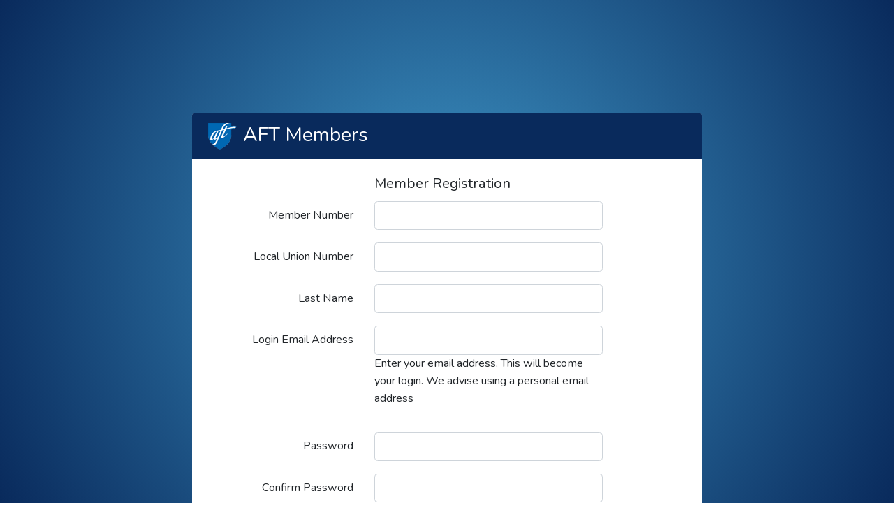

--- FILE ---
content_type: text/html; charset=UTF-8
request_url: https://members.aft.org/members/register?ReturnType=StateWeb&ReturnName=AFT%20Pennsylvania&ReturnLink=http%3A//pa.aft.org/
body_size: 1457
content:
<!doctype html>
<html lang="en">
<head>
    <meta charset="utf-8">
    <meta name="viewport" content="width=device-width, initial-scale=1">

    <!-- CSRF Token -->
    <meta name="csrf-token" content="fMYMPByT2CdIStrgrY7a1s6EgLhaVMfkN1eEfBU1">

    <title>Member Benefits | Member Registration</title>

    <!-- Scripts -->
    <link rel="modulepreload" href="https://members.aft.org/build/assets/app.12c9c46c.js" /><link rel="modulepreload" href="https://members.aft.org/build/assets/vue.esm.64f9cb52.js" /><link rel="modulepreload" href="https://members.aft.org/build/assets/plugin-vue2_normalizer.000ba15c.js" /><script type="module" src="https://members.aft.org/build/assets/app.12c9c46c.js"></script>
    <!-- Fonts -->
    <link rel="dns-prefetch" href="//fonts.gstatic.com">
    <link href="https://fonts.googleapis.com/css?family=Nunito" rel="stylesheet">

    <!-- Styles -->
    <style>html { height: 100%; }</style>
    <link rel="preload" as="style" href="https://members.aft.org/build/assets/app.264aeb09.css" /><link rel="stylesheet" href="https://members.aft.org/build/assets/app.264aeb09.css" />
    <!-- Google tag (gtag.js) -->
    <script async src="https://www.googletagmanager.com/gtag/js?id=G-Z1KQ1237JK"></script>
    <script>
        window.dataLayer = window.dataLayer || [];
        function gtag(){dataLayer.push(arguments);}
        gtag('js', new Date());

        gtag('config', 'G-Z1KQ1237JK');
    </script>
</head>
<body class="splash">
<div id="app">
    <nav class="navbar navbar-expand-md navbar-light shadow-sm">
        <div class="container">
            <a class="navbar-brand" href="https://members.aft.org">
                Member Benefits
            </a>
            <button class="navbar-toggler" type="button" data-toggle="collapse" data-target="#navbarSupportedContent" aria-controls="navbarSupportedContent" aria-expanded="false" aria-label="Toggle navigation">
                <span class="navbar-toggler-icon"></span>
            </button>

            <div class="collapse navbar-collapse" id="navbarSupportedContent">
                <!-- Left Side Of Navbar -->
                <ul class="navbar-nav mr-auto">

                </ul>

                <!-- Right Side Of Navbar -->
                <ul class="navbar-nav ml-auto">
                    <!-- Authentication Links -->
                                            <li class="nav-item">
                            <a class="nav-link" href="https://members.aft.org/members/login">Login</a>
                        </li>
                                                    <li class="nav-item">
                                <a class="nav-link" href="https://members.aft.org/members/register">Register</a>
                            </li>
                                                            </ul>
            </div>
        </div>
    </nav>

    <main class="pt-4">
        <div class="container mt-4" style="margin-bottom:10%">
            <div class="row justify-content-center">
                <div class="col-md-8 mt-4">
                    <div class="card mt-4 border-0">
                        <div class="card-header text-white bg-primary">
                            <img class="float-left mr-2" src="https://members.aft.org/images/logos/aft-small.png" alt="AFT Members"/>
                            <h3 class="mb-0">AFT Members</h3>
                        </div>
                        <div class="card-body">
    <div class="row">
        <div class="col-md-8 offset-md-4">
            <h5 class="card-title">Member Registration</h5>
        </div>
    </div>

    <form method="POST" action="https://members.aft.org/members/register">
        <input type="hidden" name="_token" value="fMYMPByT2CdIStrgrY7a1s6EgLhaVMfkN1eEfBU1" autocomplete="off">
        <div class="form-group row">
            <label for="member-number" class="col-md-4 col-form-label text-md-right">Member Number</label>

            <div class="col-md-6">
                <div class="input-group">
                    <input id="member-number" type="text" class="form-control " name="member-number" value="" required autocomplete="member-number">
                    <!-- Temporary Disable  -->
                    <!-- <div class="input-group-append">
                        <a class="btn btn-outline-secondary" href="https://members.aft.org/members/lookup" role="button">Lookup</a>
                    </div> -->

                    
                    <!-- <div class="small mt-1"><strong>If you are a member of OSEA or located in FL, MN, MT, ND or NY</strong>, please add the prefix code or state abbreviation to the beginning of your member ID. <br>Example: <strong>OSEA123456</strong></div> -->
                </div>
            </div>
        </div>

        <div class="form-group row">
            <label for="affiliate-number" class="col-md-4 col-form-label text-md-right">Local Union Number</label>

            <div class="col-md-6">
                <div class="input-group">
                    <input id="affiliate-number" type="text" class="form-control " name="affiliate-number" value="" required autocomplete="affiliate-number">
                    <!-- <div class="input-group-append">
                        <button data-toggle="modal" data-target="#affiliateLookupModal" class="btn btn-outline-secondary" type="button">Lookup</button>
                    </div> -->

                                    </div>
            </div>
        </div>

        <div class="form-group row">
            <label for="name" class="col-md-4 col-form-label text-md-right">Last Name</label>

            <div class="col-md-6">
                <input id="last-name" type="text" class="form-control " name="last-name" value="" required autocomplete="last-name">

                            </div>
        </div>

        <div class="form-group row">
            <label for="email" class="col-md-4 col-form-label text-md-right">Login Email Address</label>

            <div class="col-md-6">
                <input id="email" type="text" class="form-control " name="email" value=""
                       required autocomplete="email">
                <p>Enter your email address. This will become your login. We advise using a personal email address</p>
                            </div>
        </div>

        <div class="form-group row">
            <label for="password" class="col-md-4 col-form-label text-md-right">Password</label>

            <div class="col-md-6">
                <input id="password" type="password" class="form-control " name="password" required autocomplete="new-password">

                            </div>
        </div>

        <div class="form-group row">
            <label for="password-confirm" class="col-md-4 col-form-label text-md-right">Confirm Password</label>

            <div class="col-md-6">
                <input id="password-confirm" type="password" class="form-control" name="password_confirmation" required autocomplete="new-password">
            </div>
        </div>

        <div class="form-group row">
            <div class="col-md-6 offset-md-4">
                <button type="submit" class="btn btn-primary w-100">
                    Register
                </button>
                <a class="btn btn-link" href="https://members.aft.org/members/login">
                    Back to login page
                </a>
            </div>
        </div>

        <div class="row">
            <div class="col-md-8 offset-md-2">
                <p>If you do not know either your member number or local union number, contact us <a href="https://leadernet.aft.org/webform/aft-members-only-discounts">here</a> or at <a href="tel:18882385646">1-888-238-5646</a>.</p>
                <p>If you experience technical issues, please contact Membership at <a href="mailto:membership@aft.org">membership@aft.org</a> or <a href="tel:18882385646">1-888-238-5646</a>.</p>
            </div>
        </div>

    </form>
</div>
<affiliate-lookup-modal-component></affiliate-lookup-modal-component>
                    </div>
                </div>
            </div>
        </div>
    </main>
</div>
</body>
</html>


--- FILE ---
content_type: application/javascript
request_url: https://members.aft.org/build/assets/vue.esm.64f9cb52.js
body_size: 132392
content:
function wg(e,t){return function(){return e.apply(t,arguments)}}const{toString:ow}=Object.prototype,{getPrototypeOf:dd}=Object,{iterator:zf,toStringTag:Sg}=Symbol,Kf=(e=>t=>{const n=ow.call(t);return e[n]||(e[n]=n.slice(8,-1).toLowerCase())})(Object.create(null)),Qr=e=>(e=e.toLowerCase(),t=>Kf(t)===e),Gf=e=>t=>typeof t===e,{isArray:_s}=Array,ds=Gf("undefined");function vu(e){return e!==null&&!ds(e)&&e.constructor!==null&&!ds(e.constructor)&&jn(e.constructor.isBuffer)&&e.constructor.isBuffer(e)}const Cg=Qr("ArrayBuffer");function sw(e){let t;return typeof ArrayBuffer<"u"&&ArrayBuffer.isView?t=ArrayBuffer.isView(e):t=e&&e.buffer&&Cg(e.buffer),t}const uw=Gf("string"),jn=Gf("function"),Ag=Gf("number"),gu=e=>e!==null&&typeof e=="object",fw=e=>e===!0||e===!1,hf=e=>{if(Kf(e)!=="object")return!1;const t=dd(e);return(t===null||t===Object.prototype||Object.getPrototypeOf(t)===null)&&!(Sg in e)&&!(zf in e)},lw=e=>{if(!gu(e)||vu(e))return!1;try{return Object.keys(e).length===0&&Object.getPrototypeOf(e)===Object.prototype}catch{return!1}},cw=Qr("Date"),dw=Qr("File"),pw=Qr("Blob"),hw=Qr("FileList"),vw=e=>gu(e)&&jn(e.pipe),gw=e=>{let t;return e&&(typeof FormData=="function"&&e instanceof FormData||jn(e.append)&&((t=Kf(e))==="formdata"||t==="object"&&jn(e.toString)&&e.toString()==="[object FormData]"))},mw=Qr("URLSearchParams"),[_w,yw,Ew,bw]=["ReadableStream","Request","Response","Headers"].map(Qr),Tw=e=>e.trim?e.trim():e.replace(/^[\s\uFEFF\xA0]+|[\s\uFEFF\xA0]+$/g,"");function mu(e,t,{allOwnKeys:n=!1}={}){if(e===null||typeof e>"u")return;let a,u;if(typeof e!="object"&&(e=[e]),_s(e))for(a=0,u=e.length;a<u;a++)t.call(null,e[a],a,e);else{if(vu(e))return;const c=n?Object.getOwnPropertyNames(e):Object.keys(e),s=c.length;let m;for(a=0;a<s;a++)m=c[a],t.call(null,e[m],m,e)}}function xg(e,t){if(vu(e))return null;t=t.toLowerCase();const n=Object.keys(e);let a=n.length,u;for(;a-- >0;)if(u=n[a],t===u.toLowerCase())return u;return null}const po=(()=>typeof globalThis<"u"?globalThis:typeof self<"u"?self:typeof window<"u"?window:global)(),Og=e=>!ds(e)&&e!==po;function xc(){const{caseless:e,skipUndefined:t}=Og(this)&&this||{},n={},a=(u,c)=>{const s=e&&xg(n,c)||c;hf(n[s])&&hf(u)?n[s]=xc(n[s],u):hf(u)?n[s]=xc({},u):_s(u)?n[s]=u.slice():(!t||!ds(u))&&(n[s]=u)};for(let u=0,c=arguments.length;u<c;u++)arguments[u]&&mu(arguments[u],a);return n}const ww=(e,t,n,{allOwnKeys:a}={})=>(mu(t,(u,c)=>{n&&jn(u)?e[c]=wg(u,n):e[c]=u},{allOwnKeys:a}),e),Sw=e=>(e.charCodeAt(0)===65279&&(e=e.slice(1)),e),Cw=(e,t,n,a)=>{e.prototype=Object.create(t.prototype,a),e.prototype.constructor=e,Object.defineProperty(e,"super",{value:t.prototype}),n&&Object.assign(e.prototype,n)},Aw=(e,t,n,a)=>{let u,c,s;const m={};if(t=t||{},e==null)return t;do{for(u=Object.getOwnPropertyNames(e),c=u.length;c-- >0;)s=u[c],(!a||a(s,e,t))&&!m[s]&&(t[s]=e[s],m[s]=!0);e=n!==!1&&dd(e)}while(e&&(!n||n(e,t))&&e!==Object.prototype);return t},xw=(e,t,n)=>{e=String(e),(n===void 0||n>e.length)&&(n=e.length),n-=t.length;const a=e.indexOf(t,n);return a!==-1&&a===n},Ow=e=>{if(!e)return null;if(_s(e))return e;let t=e.length;if(!Ag(t))return null;const n=new Array(t);for(;t-- >0;)n[t]=e[t];return n},Nw=(e=>t=>e&&t instanceof e)(typeof Uint8Array<"u"&&dd(Uint8Array)),Dw=(e,t)=>{const a=(e&&e[zf]).call(e);let u;for(;(u=a.next())&&!u.done;){const c=u.value;t.call(e,c[0],c[1])}},Rw=(e,t)=>{let n;const a=[];for(;(n=e.exec(t))!==null;)a.push(n);return a},Iw=Qr("HTMLFormElement"),Lw=e=>e.toLowerCase().replace(/[-_\s]([a-z\d])(\w*)/g,function(n,a,u){return a.toUpperCase()+u}),$h=(({hasOwnProperty:e})=>(t,n)=>e.call(t,n))(Object.prototype),Pw=Qr("RegExp"),Ng=(e,t)=>{const n=Object.getOwnPropertyDescriptors(e),a={};mu(n,(u,c)=>{let s;(s=t(u,c,e))!==!1&&(a[c]=s||u)}),Object.defineProperties(e,a)},$w=e=>{Ng(e,(t,n)=>{if(jn(e)&&["arguments","caller","callee"].indexOf(n)!==-1)return!1;const a=e[n];if(!!jn(a)){if(t.enumerable=!1,"writable"in t){t.writable=!1;return}t.set||(t.set=()=>{throw Error("Can not rewrite read-only method '"+n+"'")})}})},Mw=(e,t)=>{const n={},a=u=>{u.forEach(c=>{n[c]=!0})};return _s(e)?a(e):a(String(e).split(t)),n},Fw=()=>{},kw=(e,t)=>e!=null&&Number.isFinite(e=+e)?e:t;function Hw(e){return!!(e&&jn(e.append)&&e[Sg]==="FormData"&&e[zf])}const Bw=e=>{const t=new Array(10),n=(a,u)=>{if(gu(a)){if(t.indexOf(a)>=0)return;if(vu(a))return a;if(!("toJSON"in a)){t[u]=a;const c=_s(a)?[]:{};return mu(a,(s,m)=>{const E=n(s,u+1);!ds(E)&&(c[m]=E)}),t[u]=void 0,c}}return a};return n(e,0)},Uw=Qr("AsyncFunction"),Ww=e=>e&&(gu(e)||jn(e))&&jn(e.then)&&jn(e.catch),Dg=((e,t)=>e?setImmediate:t?((n,a)=>(po.addEventListener("message",({source:u,data:c})=>{u===po&&c===n&&a.length&&a.shift()()},!1),u=>{a.push(u),po.postMessage(n,"*")}))(`axios@${Math.random()}`,[]):n=>setTimeout(n))(typeof setImmediate=="function",jn(po.postMessage)),jw=typeof queueMicrotask<"u"?queueMicrotask.bind(po):typeof process<"u"&&process.nextTick||Dg,qw=e=>e!=null&&jn(e[zf]),te={isArray:_s,isArrayBuffer:Cg,isBuffer:vu,isFormData:gw,isArrayBufferView:sw,isString:uw,isNumber:Ag,isBoolean:fw,isObject:gu,isPlainObject:hf,isEmptyObject:lw,isReadableStream:_w,isRequest:yw,isResponse:Ew,isHeaders:bw,isUndefined:ds,isDate:cw,isFile:dw,isBlob:pw,isRegExp:Pw,isFunction:jn,isStream:vw,isURLSearchParams:mw,isTypedArray:Nw,isFileList:hw,forEach:mu,merge:xc,extend:ww,trim:Tw,stripBOM:Sw,inherits:Cw,toFlatObject:Aw,kindOf:Kf,kindOfTest:Qr,endsWith:xw,toArray:Ow,forEachEntry:Dw,matchAll:Rw,isHTMLForm:Iw,hasOwnProperty:$h,hasOwnProp:$h,reduceDescriptors:Ng,freezeMethods:$w,toObjectSet:Mw,toCamelCase:Lw,noop:Fw,toFiniteNumber:kw,findKey:xg,global:po,isContextDefined:Og,isSpecCompliantForm:Hw,toJSONObject:Bw,isAsyncFn:Uw,isThenable:Ww,setImmediate:Dg,asap:jw,isIterable:qw};function Ge(e,t,n,a,u){Error.call(this),Error.captureStackTrace?Error.captureStackTrace(this,this.constructor):this.stack=new Error().stack,this.message=e,this.name="AxiosError",t&&(this.code=t),n&&(this.config=n),a&&(this.request=a),u&&(this.response=u,this.status=u.status?u.status:null)}te.inherits(Ge,Error,{toJSON:function(){return{message:this.message,name:this.name,description:this.description,number:this.number,fileName:this.fileName,lineNumber:this.lineNumber,columnNumber:this.columnNumber,stack:this.stack,config:te.toJSONObject(this.config),code:this.code,status:this.status}}});const Rg=Ge.prototype,Ig={};["ERR_BAD_OPTION_VALUE","ERR_BAD_OPTION","ECONNABORTED","ETIMEDOUT","ERR_NETWORK","ERR_FR_TOO_MANY_REDIRECTS","ERR_DEPRECATED","ERR_BAD_RESPONSE","ERR_BAD_REQUEST","ERR_CANCELED","ERR_NOT_SUPPORT","ERR_INVALID_URL"].forEach(e=>{Ig[e]={value:e}});Object.defineProperties(Ge,Ig);Object.defineProperty(Rg,"isAxiosError",{value:!0});Ge.from=(e,t,n,a,u,c)=>{const s=Object.create(Rg);te.toFlatObject(e,s,function(A){return A!==Error.prototype},C=>C!=="isAxiosError");const m=e&&e.message?e.message:"Error",E=t==null&&e?e.code:t;return Ge.call(s,m,E,n,a,u),e&&s.cause==null&&Object.defineProperty(s,"cause",{value:e,configurable:!0}),s.name=e&&e.name||"Error",c&&Object.assign(s,c),s};const zw=null;function Oc(e){return te.isPlainObject(e)||te.isArray(e)}function Lg(e){return te.endsWith(e,"[]")?e.slice(0,-2):e}function Mh(e,t,n){return e?e.concat(t).map(function(u,c){return u=Lg(u),!n&&c?"["+u+"]":u}).join(n?".":""):t}function Kw(e){return te.isArray(e)&&!e.some(Oc)}const Gw=te.toFlatObject(te,{},null,function(t){return/^is[A-Z]/.test(t)});function Yf(e,t,n){if(!te.isObject(e))throw new TypeError("target must be an object");t=t||new FormData,n=te.toFlatObject(n,{metaTokens:!0,dots:!1,indexes:!1},!1,function(q,G){return!te.isUndefined(G[q])});const a=n.metaTokens,u=n.visitor||A,c=n.dots,s=n.indexes,E=(n.Blob||typeof Blob<"u"&&Blob)&&te.isSpecCompliantForm(t);if(!te.isFunction(u))throw new TypeError("visitor must be a function");function C($){if($===null)return"";if(te.isDate($))return $.toISOString();if(te.isBoolean($))return $.toString();if(!E&&te.isBlob($))throw new Ge("Blob is not supported. Use a Buffer instead.");return te.isArrayBuffer($)||te.isTypedArray($)?E&&typeof Blob=="function"?new Blob([$]):Buffer.from($):$}function A($,q,G){let ie=$;if($&&!G&&typeof $=="object"){if(te.endsWith(q,"{}"))q=a?q:q.slice(0,-2),$=JSON.stringify($);else if(te.isArray($)&&Kw($)||(te.isFileList($)||te.endsWith(q,"[]"))&&(ie=te.toArray($)))return q=Lg(q),ie.forEach(function(Se,fe){!(te.isUndefined(Se)||Se===null)&&t.append(s===!0?Mh([q],fe,c):s===null?q:q+"[]",C(Se))}),!1}return Oc($)?!0:(t.append(Mh(G,q,c),C($)),!1)}const N=[],Q=Object.assign(Gw,{defaultVisitor:A,convertValue:C,isVisitable:Oc});function X($,q){if(!te.isUndefined($)){if(N.indexOf($)!==-1)throw Error("Circular reference detected in "+q.join("."));N.push($),te.forEach($,function(ie,ge){(!(te.isUndefined(ie)||ie===null)&&u.call(t,ie,te.isString(ge)?ge.trim():ge,q,Q))===!0&&X(ie,q?q.concat(ge):[ge])}),N.pop()}}if(!te.isObject(e))throw new TypeError("data must be an object");return X(e),t}function Fh(e){const t={"!":"%21","'":"%27","(":"%28",")":"%29","~":"%7E","%20":"+","%00":"\0"};return encodeURIComponent(e).replace(/[!'()~]|%20|%00/g,function(a){return t[a]})}function pd(e,t){this._pairs=[],e&&Yf(e,this,t)}const Pg=pd.prototype;Pg.append=function(t,n){this._pairs.push([t,n])};Pg.toString=function(t){const n=t?function(a){return t.call(this,a,Fh)}:Fh;return this._pairs.map(function(u){return n(u[0])+"="+n(u[1])},"").join("&")};function Yw(e){return encodeURIComponent(e).replace(/%3A/gi,":").replace(/%24/g,"$").replace(/%2C/gi,",").replace(/%20/g,"+")}function $g(e,t,n){if(!t)return e;const a=n&&n.encode||Yw;te.isFunction(n)&&(n={serialize:n});const u=n&&n.serialize;let c;if(u?c=u(t,n):c=te.isURLSearchParams(t)?t.toString():new pd(t,n).toString(a),c){const s=e.indexOf("#");s!==-1&&(e=e.slice(0,s)),e+=(e.indexOf("?")===-1?"?":"&")+c}return e}class Vw{constructor(){this.handlers=[]}use(t,n,a){return this.handlers.push({fulfilled:t,rejected:n,synchronous:a?a.synchronous:!1,runWhen:a?a.runWhen:null}),this.handlers.length-1}eject(t){this.handlers[t]&&(this.handlers[t]=null)}clear(){this.handlers&&(this.handlers=[])}forEach(t){te.forEach(this.handlers,function(a){a!==null&&t(a)})}}const kh=Vw,Mg={silentJSONParsing:!0,forcedJSONParsing:!0,clarifyTimeoutError:!1},Xw=typeof URLSearchParams<"u"?URLSearchParams:pd,Jw=typeof FormData<"u"?FormData:null,Qw=typeof Blob<"u"?Blob:null,Zw={isBrowser:!0,classes:{URLSearchParams:Xw,FormData:Jw,Blob:Qw},protocols:["http","https","file","blob","url","data"]},hd=typeof window<"u"&&typeof document<"u",Nc=typeof navigator=="object"&&navigator||void 0,eS=hd&&(!Nc||["ReactNative","NativeScript","NS"].indexOf(Nc.product)<0),tS=(()=>typeof WorkerGlobalScope<"u"&&self instanceof WorkerGlobalScope&&typeof self.importScripts=="function")(),nS=hd&&window.location.href||"http://localhost",rS=Object.freeze(Object.defineProperty({__proto__:null,hasBrowserEnv:hd,hasStandardBrowserWebWorkerEnv:tS,hasStandardBrowserEnv:eS,navigator:Nc,origin:nS},Symbol.toStringTag,{value:"Module"})),mn={...rS,...Zw};function iS(e,t){return Yf(e,new mn.classes.URLSearchParams,{visitor:function(n,a,u,c){return mn.isNode&&te.isBuffer(n)?(this.append(a,n.toString("base64")),!1):c.defaultVisitor.apply(this,arguments)},...t})}function aS(e){return te.matchAll(/\w+|\[(\w*)]/g,e).map(t=>t[0]==="[]"?"":t[1]||t[0])}function oS(e){const t={},n=Object.keys(e);let a;const u=n.length;let c;for(a=0;a<u;a++)c=n[a],t[c]=e[c];return t}function Fg(e){function t(n,a,u,c){let s=n[c++];if(s==="__proto__")return!0;const m=Number.isFinite(+s),E=c>=n.length;return s=!s&&te.isArray(u)?u.length:s,E?(te.hasOwnProp(u,s)?u[s]=[u[s],a]:u[s]=a,!m):((!u[s]||!te.isObject(u[s]))&&(u[s]=[]),t(n,a,u[s],c)&&te.isArray(u[s])&&(u[s]=oS(u[s])),!m)}if(te.isFormData(e)&&te.isFunction(e.entries)){const n={};return te.forEachEntry(e,(a,u)=>{t(aS(a),u,n,0)}),n}return null}function sS(e,t,n){if(te.isString(e))try{return(t||JSON.parse)(e),te.trim(e)}catch(a){if(a.name!=="SyntaxError")throw a}return(n||JSON.stringify)(e)}const vd={transitional:Mg,adapter:["xhr","http","fetch"],transformRequest:[function(t,n){const a=n.getContentType()||"",u=a.indexOf("application/json")>-1,c=te.isObject(t);if(c&&te.isHTMLForm(t)&&(t=new FormData(t)),te.isFormData(t))return u?JSON.stringify(Fg(t)):t;if(te.isArrayBuffer(t)||te.isBuffer(t)||te.isStream(t)||te.isFile(t)||te.isBlob(t)||te.isReadableStream(t))return t;if(te.isArrayBufferView(t))return t.buffer;if(te.isURLSearchParams(t))return n.setContentType("application/x-www-form-urlencoded;charset=utf-8",!1),t.toString();let m;if(c){if(a.indexOf("application/x-www-form-urlencoded")>-1)return iS(t,this.formSerializer).toString();if((m=te.isFileList(t))||a.indexOf("multipart/form-data")>-1){const E=this.env&&this.env.FormData;return Yf(m?{"files[]":t}:t,E&&new E,this.formSerializer)}}return c||u?(n.setContentType("application/json",!1),sS(t)):t}],transformResponse:[function(t){const n=this.transitional||vd.transitional,a=n&&n.forcedJSONParsing,u=this.responseType==="json";if(te.isResponse(t)||te.isReadableStream(t))return t;if(t&&te.isString(t)&&(a&&!this.responseType||u)){const s=!(n&&n.silentJSONParsing)&&u;try{return JSON.parse(t,this.parseReviver)}catch(m){if(s)throw m.name==="SyntaxError"?Ge.from(m,Ge.ERR_BAD_RESPONSE,this,null,this.response):m}}return t}],timeout:0,xsrfCookieName:"XSRF-TOKEN",xsrfHeaderName:"X-XSRF-TOKEN",maxContentLength:-1,maxBodyLength:-1,env:{FormData:mn.classes.FormData,Blob:mn.classes.Blob},validateStatus:function(t){return t>=200&&t<300},headers:{common:{Accept:"application/json, text/plain, */*","Content-Type":void 0}}};te.forEach(["delete","get","head","post","put","patch"],e=>{vd.headers[e]={}});const gd=vd,uS=te.toObjectSet(["age","authorization","content-length","content-type","etag","expires","from","host","if-modified-since","if-unmodified-since","last-modified","location","max-forwards","proxy-authorization","referer","retry-after","user-agent"]),fS=e=>{const t={};let n,a,u;return e&&e.split(`
`).forEach(function(s){u=s.indexOf(":"),n=s.substring(0,u).trim().toLowerCase(),a=s.substring(u+1).trim(),!(!n||t[n]&&uS[n])&&(n==="set-cookie"?t[n]?t[n].push(a):t[n]=[a]:t[n]=t[n]?t[n]+", "+a:a)}),t},Hh=Symbol("internals");function eu(e){return e&&String(e).trim().toLowerCase()}function vf(e){return e===!1||e==null?e:te.isArray(e)?e.map(vf):String(e)}function lS(e){const t=Object.create(null),n=/([^\s,;=]+)\s*(?:=\s*([^,;]+))?/g;let a;for(;a=n.exec(e);)t[a[1]]=a[2];return t}const cS=e=>/^[-_a-zA-Z0-9^`|~,!#$%&'*+.]+$/.test(e.trim());function sc(e,t,n,a,u){if(te.isFunction(a))return a.call(this,t,n);if(u&&(t=n),!!te.isString(t)){if(te.isString(a))return t.indexOf(a)!==-1;if(te.isRegExp(a))return a.test(t)}}function dS(e){return e.trim().toLowerCase().replace(/([a-z\d])(\w*)/g,(t,n,a)=>n.toUpperCase()+a)}function pS(e,t){const n=te.toCamelCase(" "+t);["get","set","has"].forEach(a=>{Object.defineProperty(e,a+n,{value:function(u,c,s){return this[a].call(this,t,u,c,s)},configurable:!0})})}class Vf{constructor(t){t&&this.set(t)}set(t,n,a){const u=this;function c(m,E,C){const A=eu(E);if(!A)throw new Error("header name must be a non-empty string");const N=te.findKey(u,A);(!N||u[N]===void 0||C===!0||C===void 0&&u[N]!==!1)&&(u[N||E]=vf(m))}const s=(m,E)=>te.forEach(m,(C,A)=>c(C,A,E));if(te.isPlainObject(t)||t instanceof this.constructor)s(t,n);else if(te.isString(t)&&(t=t.trim())&&!cS(t))s(fS(t),n);else if(te.isObject(t)&&te.isIterable(t)){let m={},E,C;for(const A of t){if(!te.isArray(A))throw TypeError("Object iterator must return a key-value pair");m[C=A[0]]=(E=m[C])?te.isArray(E)?[...E,A[1]]:[E,A[1]]:A[1]}s(m,n)}else t!=null&&c(n,t,a);return this}get(t,n){if(t=eu(t),t){const a=te.findKey(this,t);if(a){const u=this[a];if(!n)return u;if(n===!0)return lS(u);if(te.isFunction(n))return n.call(this,u,a);if(te.isRegExp(n))return n.exec(u);throw new TypeError("parser must be boolean|regexp|function")}}}has(t,n){if(t=eu(t),t){const a=te.findKey(this,t);return!!(a&&this[a]!==void 0&&(!n||sc(this,this[a],a,n)))}return!1}delete(t,n){const a=this;let u=!1;function c(s){if(s=eu(s),s){const m=te.findKey(a,s);m&&(!n||sc(a,a[m],m,n))&&(delete a[m],u=!0)}}return te.isArray(t)?t.forEach(c):c(t),u}clear(t){const n=Object.keys(this);let a=n.length,u=!1;for(;a--;){const c=n[a];(!t||sc(this,this[c],c,t,!0))&&(delete this[c],u=!0)}return u}normalize(t){const n=this,a={};return te.forEach(this,(u,c)=>{const s=te.findKey(a,c);if(s){n[s]=vf(u),delete n[c];return}const m=t?dS(c):String(c).trim();m!==c&&delete n[c],n[m]=vf(u),a[m]=!0}),this}concat(...t){return this.constructor.concat(this,...t)}toJSON(t){const n=Object.create(null);return te.forEach(this,(a,u)=>{a!=null&&a!==!1&&(n[u]=t&&te.isArray(a)?a.join(", "):a)}),n}[Symbol.iterator](){return Object.entries(this.toJSON())[Symbol.iterator]()}toString(){return Object.entries(this.toJSON()).map(([t,n])=>t+": "+n).join(`
`)}getSetCookie(){return this.get("set-cookie")||[]}get[Symbol.toStringTag](){return"AxiosHeaders"}static from(t){return t instanceof this?t:new this(t)}static concat(t,...n){const a=new this(t);return n.forEach(u=>a.set(u)),a}static accessor(t){const a=(this[Hh]=this[Hh]={accessors:{}}).accessors,u=this.prototype;function c(s){const m=eu(s);a[m]||(pS(u,s),a[m]=!0)}return te.isArray(t)?t.forEach(c):c(t),this}}Vf.accessor(["Content-Type","Content-Length","Accept","Accept-Encoding","User-Agent","Authorization"]);te.reduceDescriptors(Vf.prototype,({value:e},t)=>{let n=t[0].toUpperCase()+t.slice(1);return{get:()=>e,set(a){this[n]=a}}});te.freezeMethods(Vf);const Xr=Vf;function uc(e,t){const n=this||gd,a=t||n,u=Xr.from(a.headers);let c=a.data;return te.forEach(e,function(m){c=m.call(n,c,u.normalize(),t?t.status:void 0)}),u.normalize(),c}function kg(e){return!!(e&&e.__CANCEL__)}function ys(e,t,n){Ge.call(this,e==null?"canceled":e,Ge.ERR_CANCELED,t,n),this.name="CanceledError"}te.inherits(ys,Ge,{__CANCEL__:!0});function Hg(e,t,n){const a=n.config.validateStatus;!n.status||!a||a(n.status)?e(n):t(new Ge("Request failed with status code "+n.status,[Ge.ERR_BAD_REQUEST,Ge.ERR_BAD_RESPONSE][Math.floor(n.status/100)-4],n.config,n.request,n))}function hS(e){const t=/^([-+\w]{1,25})(:?\/\/|:)/.exec(e);return t&&t[1]||""}function vS(e,t){e=e||10;const n=new Array(e),a=new Array(e);let u=0,c=0,s;return t=t!==void 0?t:1e3,function(E){const C=Date.now(),A=a[c];s||(s=C),n[u]=E,a[u]=C;let N=c,Q=0;for(;N!==u;)Q+=n[N++],N=N%e;if(u=(u+1)%e,u===c&&(c=(c+1)%e),C-s<t)return;const X=A&&C-A;return X?Math.round(Q*1e3/X):void 0}}function gS(e,t){let n=0,a=1e3/t,u,c;const s=(C,A=Date.now())=>{n=A,u=null,c&&(clearTimeout(c),c=null),e(...C)};return[(...C)=>{const A=Date.now(),N=A-n;N>=a?s(C,A):(u=C,c||(c=setTimeout(()=>{c=null,s(u)},a-N)))},()=>u&&s(u)]}const Of=(e,t,n=3)=>{let a=0;const u=vS(50,250);return gS(c=>{const s=c.loaded,m=c.lengthComputable?c.total:void 0,E=s-a,C=u(E),A=s<=m;a=s;const N={loaded:s,total:m,progress:m?s/m:void 0,bytes:E,rate:C||void 0,estimated:C&&m&&A?(m-s)/C:void 0,event:c,lengthComputable:m!=null,[t?"download":"upload"]:!0};e(N)},n)},Bh=(e,t)=>{const n=e!=null;return[a=>t[0]({lengthComputable:n,total:e,loaded:a}),t[1]]},Uh=e=>(...t)=>te.asap(()=>e(...t)),mS=mn.hasStandardBrowserEnv?((e,t)=>n=>(n=new URL(n,mn.origin),e.protocol===n.protocol&&e.host===n.host&&(t||e.port===n.port)))(new URL(mn.origin),mn.navigator&&/(msie|trident)/i.test(mn.navigator.userAgent)):()=>!0,_S=mn.hasStandardBrowserEnv?{write(e,t,n,a,u,c){const s=[e+"="+encodeURIComponent(t)];te.isNumber(n)&&s.push("expires="+new Date(n).toGMTString()),te.isString(a)&&s.push("path="+a),te.isString(u)&&s.push("domain="+u),c===!0&&s.push("secure"),document.cookie=s.join("; ")},read(e){const t=document.cookie.match(new RegExp("(^|;\\s*)("+e+")=([^;]*)"));return t?decodeURIComponent(t[3]):null},remove(e){this.write(e,"",Date.now()-864e5)}}:{write(){},read(){return null},remove(){}};function yS(e){return/^([a-z][a-z\d+\-.]*:)?\/\//i.test(e)}function ES(e,t){return t?e.replace(/\/?\/$/,"")+"/"+t.replace(/^\/+/,""):e}function Bg(e,t,n){let a=!yS(t);return e&&(a||n==!1)?ES(e,t):t}const Wh=e=>e instanceof Xr?{...e}:e;function _o(e,t){t=t||{};const n={};function a(C,A,N,Q){return te.isPlainObject(C)&&te.isPlainObject(A)?te.merge.call({caseless:Q},C,A):te.isPlainObject(A)?te.merge({},A):te.isArray(A)?A.slice():A}function u(C,A,N,Q){if(te.isUndefined(A)){if(!te.isUndefined(C))return a(void 0,C,N,Q)}else return a(C,A,N,Q)}function c(C,A){if(!te.isUndefined(A))return a(void 0,A)}function s(C,A){if(te.isUndefined(A)){if(!te.isUndefined(C))return a(void 0,C)}else return a(void 0,A)}function m(C,A,N){if(N in t)return a(C,A);if(N in e)return a(void 0,C)}const E={url:c,method:c,data:c,baseURL:s,transformRequest:s,transformResponse:s,paramsSerializer:s,timeout:s,timeoutMessage:s,withCredentials:s,withXSRFToken:s,adapter:s,responseType:s,xsrfCookieName:s,xsrfHeaderName:s,onUploadProgress:s,onDownloadProgress:s,decompress:s,maxContentLength:s,maxBodyLength:s,beforeRedirect:s,transport:s,httpAgent:s,httpsAgent:s,cancelToken:s,socketPath:s,responseEncoding:s,validateStatus:m,headers:(C,A,N)=>u(Wh(C),Wh(A),N,!0)};return te.forEach(Object.keys({...e,...t}),function(A){const N=E[A]||u,Q=N(e[A],t[A],A);te.isUndefined(Q)&&N!==m||(n[A]=Q)}),n}const Ug=e=>{const t=_o({},e);let{data:n,withXSRFToken:a,xsrfHeaderName:u,xsrfCookieName:c,headers:s,auth:m}=t;if(t.headers=s=Xr.from(s),t.url=$g(Bg(t.baseURL,t.url,t.allowAbsoluteUrls),e.params,e.paramsSerializer),m&&s.set("Authorization","Basic "+btoa((m.username||"")+":"+(m.password?unescape(encodeURIComponent(m.password)):""))),te.isFormData(n)){if(mn.hasStandardBrowserEnv||mn.hasStandardBrowserWebWorkerEnv)s.setContentType(void 0);else if(te.isFunction(n.getHeaders)){const E=n.getHeaders(),C=["content-type","content-length"];Object.entries(E).forEach(([A,N])=>{C.includes(A.toLowerCase())&&s.set(A,N)})}}if(mn.hasStandardBrowserEnv&&(a&&te.isFunction(a)&&(a=a(t)),a||a!==!1&&mS(t.url))){const E=u&&c&&_S.read(c);E&&s.set(u,E)}return t},bS=typeof XMLHttpRequest<"u",TS=bS&&function(e){return new Promise(function(n,a){const u=Ug(e);let c=u.data;const s=Xr.from(u.headers).normalize();let{responseType:m,onUploadProgress:E,onDownloadProgress:C}=u,A,N,Q,X,$;function q(){X&&X(),$&&$(),u.cancelToken&&u.cancelToken.unsubscribe(A),u.signal&&u.signal.removeEventListener("abort",A)}let G=new XMLHttpRequest;G.open(u.method.toUpperCase(),u.url,!0),G.timeout=u.timeout;function ie(){if(!G)return;const Se=Xr.from("getAllResponseHeaders"in G&&G.getAllResponseHeaders()),Ie={data:!m||m==="text"||m==="json"?G.responseText:G.response,status:G.status,statusText:G.statusText,headers:Se,config:e,request:G};Hg(function(p){n(p),q()},function(p){a(p),q()},Ie),G=null}"onloadend"in G?G.onloadend=ie:G.onreadystatechange=function(){!G||G.readyState!==4||G.status===0&&!(G.responseURL&&G.responseURL.indexOf("file:")===0)||setTimeout(ie)},G.onabort=function(){!G||(a(new Ge("Request aborted",Ge.ECONNABORTED,e,G)),G=null)},G.onerror=function(fe){const Ie=fe&&fe.message?fe.message:"Network Error",Je=new Ge(Ie,Ge.ERR_NETWORK,e,G);Je.event=fe||null,a(Je),G=null},G.ontimeout=function(){let fe=u.timeout?"timeout of "+u.timeout+"ms exceeded":"timeout exceeded";const Ie=u.transitional||Mg;u.timeoutErrorMessage&&(fe=u.timeoutErrorMessage),a(new Ge(fe,Ie.clarifyTimeoutError?Ge.ETIMEDOUT:Ge.ECONNABORTED,e,G)),G=null},c===void 0&&s.setContentType(null),"setRequestHeader"in G&&te.forEach(s.toJSON(),function(fe,Ie){G.setRequestHeader(Ie,fe)}),te.isUndefined(u.withCredentials)||(G.withCredentials=!!u.withCredentials),m&&m!=="json"&&(G.responseType=u.responseType),C&&([Q,$]=Of(C,!0),G.addEventListener("progress",Q)),E&&G.upload&&([N,X]=Of(E),G.upload.addEventListener("progress",N),G.upload.addEventListener("loadend",X)),(u.cancelToken||u.signal)&&(A=Se=>{!G||(a(!Se||Se.type?new ys(null,e,G):Se),G.abort(),G=null)},u.cancelToken&&u.cancelToken.subscribe(A),u.signal&&(u.signal.aborted?A():u.signal.addEventListener("abort",A)));const ge=hS(u.url);if(ge&&mn.protocols.indexOf(ge)===-1){a(new Ge("Unsupported protocol "+ge+":",Ge.ERR_BAD_REQUEST,e));return}G.send(c||null)})},wS=(e,t)=>{const{length:n}=e=e?e.filter(Boolean):[];if(t||n){let a=new AbortController,u;const c=function(C){if(!u){u=!0,m();const A=C instanceof Error?C:this.reason;a.abort(A instanceof Ge?A:new ys(A instanceof Error?A.message:A))}};let s=t&&setTimeout(()=>{s=null,c(new Ge(`timeout ${t} of ms exceeded`,Ge.ETIMEDOUT))},t);const m=()=>{e&&(s&&clearTimeout(s),s=null,e.forEach(C=>{C.unsubscribe?C.unsubscribe(c):C.removeEventListener("abort",c)}),e=null)};e.forEach(C=>C.addEventListener("abort",c));const{signal:E}=a;return E.unsubscribe=()=>te.asap(m),E}},SS=wS,CS=function*(e,t){let n=e.byteLength;if(!t||n<t){yield e;return}let a=0,u;for(;a<n;)u=a+t,yield e.slice(a,u),a=u},AS=async function*(e,t){for await(const n of xS(e))yield*CS(n,t)},xS=async function*(e){if(e[Symbol.asyncIterator]){yield*e;return}const t=e.getReader();try{for(;;){const{done:n,value:a}=await t.read();if(n)break;yield a}}finally{await t.cancel()}},jh=(e,t,n,a)=>{const u=AS(e,t);let c=0,s,m=E=>{s||(s=!0,a&&a(E))};return new ReadableStream({async pull(E){try{const{done:C,value:A}=await u.next();if(C){m(),E.close();return}let N=A.byteLength;if(n){let Q=c+=N;n(Q)}E.enqueue(new Uint8Array(A))}catch(C){throw m(C),C}},cancel(E){return m(E),u.return()}},{highWaterMark:2})},qh=64*1024,{isFunction:rf}=te,OS=(({Request:e,Response:t})=>({Request:e,Response:t}))(te.global),{ReadableStream:zh,TextEncoder:Kh}=te.global,Gh=(e,...t)=>{try{return!!e(...t)}catch{return!1}},NS=e=>{e=te.merge.call({skipUndefined:!0},OS,e);const{fetch:t,Request:n,Response:a}=e,u=t?rf(t):typeof fetch=="function",c=rf(n),s=rf(a);if(!u)return!1;const m=u&&rf(zh),E=u&&(typeof Kh=="function"?($=>q=>$.encode(q))(new Kh):async $=>new Uint8Array(await new n($).arrayBuffer())),C=c&&m&&Gh(()=>{let $=!1;const q=new n(mn.origin,{body:new zh,method:"POST",get duplex(){return $=!0,"half"}}).headers.has("Content-Type");return $&&!q}),A=s&&m&&Gh(()=>te.isReadableStream(new a("").body)),N={stream:A&&($=>$.body)};u&&["text","arrayBuffer","blob","formData","stream"].forEach($=>{!N[$]&&(N[$]=(q,G)=>{let ie=q&&q[$];if(ie)return ie.call(q);throw new Ge(`Response type '${$}' is not supported`,Ge.ERR_NOT_SUPPORT,G)})});const Q=async $=>{if($==null)return 0;if(te.isBlob($))return $.size;if(te.isSpecCompliantForm($))return(await new n(mn.origin,{method:"POST",body:$}).arrayBuffer()).byteLength;if(te.isArrayBufferView($)||te.isArrayBuffer($))return $.byteLength;if(te.isURLSearchParams($)&&($=$+""),te.isString($))return(await E($)).byteLength},X=async($,q)=>{const G=te.toFiniteNumber($.getContentLength());return G==null?Q(q):G};return async $=>{let{url:q,method:G,data:ie,signal:ge,cancelToken:Se,timeout:fe,onDownloadProgress:Ie,onUploadProgress:Je,responseType:p,headers:at,withCredentials:qe="same-origin",fetchOptions:Dt}=Ug($),Jt=t||fetch;p=p?(p+"").toLowerCase():"text";let Z=SS([ge,Se&&Se.toAbortSignal()],fe),j=null;const ue=Z&&Z.unsubscribe&&(()=>{Z.unsubscribe()});let be;try{if(Je&&C&&G!=="get"&&G!=="head"&&(be=await X(at,ie))!==0){let Re=new n(q,{method:"POST",body:ie,duplex:"half"}),ke;if(te.isFormData(ie)&&(ke=Re.headers.get("content-type"))&&at.setContentType(ke),Re.body){const[ot,bt]=Bh(be,Of(Uh(Je)));ie=jh(Re.body,qh,ot,bt)}}te.isString(qe)||(qe=qe?"include":"omit");const Ae=c&&"credentials"in n.prototype,Ne={...Dt,signal:Z,method:G.toUpperCase(),headers:at.normalize().toJSON(),body:ie,duplex:"half",credentials:Ae?qe:void 0};j=c&&new n(q,Ne);let Ee=await(c?Jt(j,Dt):Jt(q,Ne));const De=A&&(p==="stream"||p==="response");if(A&&(Ie||De&&ue)){const Re={};["status","statusText","headers"].forEach(mt=>{Re[mt]=Ee[mt]});const ke=te.toFiniteNumber(Ee.headers.get("content-length")),[ot,bt]=Ie&&Bh(ke,Of(Uh(Ie),!0))||[];Ee=new a(jh(Ee.body,qh,ot,()=>{bt&&bt(),ue&&ue()}),Re)}p=p||"text";let Ue=await N[te.findKey(N,p)||"text"](Ee,$);return!De&&ue&&ue(),await new Promise((Re,ke)=>{Hg(Re,ke,{data:Ue,headers:Xr.from(Ee.headers),status:Ee.status,statusText:Ee.statusText,config:$,request:j})})}catch(Ae){throw ue&&ue(),Ae&&Ae.name==="TypeError"&&/Load failed|fetch/i.test(Ae.message)?Object.assign(new Ge("Network Error",Ge.ERR_NETWORK,$,j),{cause:Ae.cause||Ae}):Ge.from(Ae,Ae&&Ae.code,$,j)}}},DS=new Map,Wg=e=>{let t=e?e.env:{};const{fetch:n,Request:a,Response:u}=t,c=[a,u,n];let s=c.length,m=s,E,C,A=DS;for(;m--;)E=c[m],C=A.get(E),C===void 0&&A.set(E,C=m?new Map:NS(t)),A=C;return C};Wg();const Dc={http:zw,xhr:TS,fetch:{get:Wg}};te.forEach(Dc,(e,t)=>{if(e){try{Object.defineProperty(e,"name",{value:t})}catch{}Object.defineProperty(e,"adapterName",{value:t})}});const Yh=e=>`- ${e}`,RS=e=>te.isFunction(e)||e===null||e===!1,jg={getAdapter:(e,t)=>{e=te.isArray(e)?e:[e];const{length:n}=e;let a,u;const c={};for(let s=0;s<n;s++){a=e[s];let m;if(u=a,!RS(a)&&(u=Dc[(m=String(a)).toLowerCase()],u===void 0))throw new Ge(`Unknown adapter '${m}'`);if(u&&(te.isFunction(u)||(u=u.get(t))))break;c[m||"#"+s]=u}if(!u){const s=Object.entries(c).map(([E,C])=>`adapter ${E} `+(C===!1?"is not supported by the environment":"is not available in the build"));let m=n?s.length>1?`since :
`+s.map(Yh).join(`
`):" "+Yh(s[0]):"as no adapter specified";throw new Ge("There is no suitable adapter to dispatch the request "+m,"ERR_NOT_SUPPORT")}return u},adapters:Dc};function fc(e){if(e.cancelToken&&e.cancelToken.throwIfRequested(),e.signal&&e.signal.aborted)throw new ys(null,e)}function Vh(e){return fc(e),e.headers=Xr.from(e.headers),e.data=uc.call(e,e.transformRequest),["post","put","patch"].indexOf(e.method)!==-1&&e.headers.setContentType("application/x-www-form-urlencoded",!1),jg.getAdapter(e.adapter||gd.adapter,e)(e).then(function(a){return fc(e),a.data=uc.call(e,e.transformResponse,a),a.headers=Xr.from(a.headers),a},function(a){return kg(a)||(fc(e),a&&a.response&&(a.response.data=uc.call(e,e.transformResponse,a.response),a.response.headers=Xr.from(a.response.headers))),Promise.reject(a)})}const qg="1.12.2",Xf={};["object","boolean","number","function","string","symbol"].forEach((e,t)=>{Xf[e]=function(a){return typeof a===e||"a"+(t<1?"n ":" ")+e}});const Xh={};Xf.transitional=function(t,n,a){function u(c,s){return"[Axios v"+qg+"] Transitional option '"+c+"'"+s+(a?". "+a:"")}return(c,s,m)=>{if(t===!1)throw new Ge(u(s," has been removed"+(n?" in "+n:"")),Ge.ERR_DEPRECATED);return n&&!Xh[s]&&(Xh[s]=!0,console.warn(u(s," has been deprecated since v"+n+" and will be removed in the near future"))),t?t(c,s,m):!0}};Xf.spelling=function(t){return(n,a)=>(console.warn(`${a} is likely a misspelling of ${t}`),!0)};function IS(e,t,n){if(typeof e!="object")throw new Ge("options must be an object",Ge.ERR_BAD_OPTION_VALUE);const a=Object.keys(e);let u=a.length;for(;u-- >0;){const c=a[u],s=t[c];if(s){const m=e[c],E=m===void 0||s(m,c,e);if(E!==!0)throw new Ge("option "+c+" must be "+E,Ge.ERR_BAD_OPTION_VALUE);continue}if(n!==!0)throw new Ge("Unknown option "+c,Ge.ERR_BAD_OPTION)}}const gf={assertOptions:IS,validators:Xf},mi=gf.validators;class Nf{constructor(t){this.defaults=t||{},this.interceptors={request:new kh,response:new kh}}async request(t,n){try{return await this._request(t,n)}catch(a){if(a instanceof Error){let u={};Error.captureStackTrace?Error.captureStackTrace(u):u=new Error;const c=u.stack?u.stack.replace(/^.+\n/,""):"";try{a.stack?c&&!String(a.stack).endsWith(c.replace(/^.+\n.+\n/,""))&&(a.stack+=`
`+c):a.stack=c}catch{}}throw a}}_request(t,n){typeof t=="string"?(n=n||{},n.url=t):n=t||{},n=_o(this.defaults,n);const{transitional:a,paramsSerializer:u,headers:c}=n;a!==void 0&&gf.assertOptions(a,{silentJSONParsing:mi.transitional(mi.boolean),forcedJSONParsing:mi.transitional(mi.boolean),clarifyTimeoutError:mi.transitional(mi.boolean)},!1),u!=null&&(te.isFunction(u)?n.paramsSerializer={serialize:u}:gf.assertOptions(u,{encode:mi.function,serialize:mi.function},!0)),n.allowAbsoluteUrls!==void 0||(this.defaults.allowAbsoluteUrls!==void 0?n.allowAbsoluteUrls=this.defaults.allowAbsoluteUrls:n.allowAbsoluteUrls=!0),gf.assertOptions(n,{baseUrl:mi.spelling("baseURL"),withXsrfToken:mi.spelling("withXSRFToken")},!0),n.method=(n.method||this.defaults.method||"get").toLowerCase();let s=c&&te.merge(c.common,c[n.method]);c&&te.forEach(["delete","get","head","post","put","patch","common"],$=>{delete c[$]}),n.headers=Xr.concat(s,c);const m=[];let E=!0;this.interceptors.request.forEach(function(q){typeof q.runWhen=="function"&&q.runWhen(n)===!1||(E=E&&q.synchronous,m.unshift(q.fulfilled,q.rejected))});const C=[];this.interceptors.response.forEach(function(q){C.push(q.fulfilled,q.rejected)});let A,N=0,Q;if(!E){const $=[Vh.bind(this),void 0];for($.unshift(...m),$.push(...C),Q=$.length,A=Promise.resolve(n);N<Q;)A=A.then($[N++],$[N++]);return A}Q=m.length;let X=n;for(;N<Q;){const $=m[N++],q=m[N++];try{X=$(X)}catch(G){q.call(this,G);break}}try{A=Vh.call(this,X)}catch($){return Promise.reject($)}for(N=0,Q=C.length;N<Q;)A=A.then(C[N++],C[N++]);return A}getUri(t){t=_o(this.defaults,t);const n=Bg(t.baseURL,t.url,t.allowAbsoluteUrls);return $g(n,t.params,t.paramsSerializer)}}te.forEach(["delete","get","head","options"],function(t){Nf.prototype[t]=function(n,a){return this.request(_o(a||{},{method:t,url:n,data:(a||{}).data}))}});te.forEach(["post","put","patch"],function(t){function n(a){return function(c,s,m){return this.request(_o(m||{},{method:t,headers:a?{"Content-Type":"multipart/form-data"}:{},url:c,data:s}))}}Nf.prototype[t]=n(),Nf.prototype[t+"Form"]=n(!0)});const mf=Nf;class md{constructor(t){if(typeof t!="function")throw new TypeError("executor must be a function.");let n;this.promise=new Promise(function(c){n=c});const a=this;this.promise.then(u=>{if(!a._listeners)return;let c=a._listeners.length;for(;c-- >0;)a._listeners[c](u);a._listeners=null}),this.promise.then=u=>{let c;const s=new Promise(m=>{a.subscribe(m),c=m}).then(u);return s.cancel=function(){a.unsubscribe(c)},s},t(function(c,s,m){a.reason||(a.reason=new ys(c,s,m),n(a.reason))})}throwIfRequested(){if(this.reason)throw this.reason}subscribe(t){if(this.reason){t(this.reason);return}this._listeners?this._listeners.push(t):this._listeners=[t]}unsubscribe(t){if(!this._listeners)return;const n=this._listeners.indexOf(t);n!==-1&&this._listeners.splice(n,1)}toAbortSignal(){const t=new AbortController,n=a=>{t.abort(a)};return this.subscribe(n),t.signal.unsubscribe=()=>this.unsubscribe(n),t.signal}static source(){let t;return{token:new md(function(u){t=u}),cancel:t}}}const LS=md;function PS(e){return function(n){return e.apply(null,n)}}function $S(e){return te.isObject(e)&&e.isAxiosError===!0}const Rc={Continue:100,SwitchingProtocols:101,Processing:102,EarlyHints:103,Ok:200,Created:201,Accepted:202,NonAuthoritativeInformation:203,NoContent:204,ResetContent:205,PartialContent:206,MultiStatus:207,AlreadyReported:208,ImUsed:226,MultipleChoices:300,MovedPermanently:301,Found:302,SeeOther:303,NotModified:304,UseProxy:305,Unused:306,TemporaryRedirect:307,PermanentRedirect:308,BadRequest:400,Unauthorized:401,PaymentRequired:402,Forbidden:403,NotFound:404,MethodNotAllowed:405,NotAcceptable:406,ProxyAuthenticationRequired:407,RequestTimeout:408,Conflict:409,Gone:410,LengthRequired:411,PreconditionFailed:412,PayloadTooLarge:413,UriTooLong:414,UnsupportedMediaType:415,RangeNotSatisfiable:416,ExpectationFailed:417,ImATeapot:418,MisdirectedRequest:421,UnprocessableEntity:422,Locked:423,FailedDependency:424,TooEarly:425,UpgradeRequired:426,PreconditionRequired:428,TooManyRequests:429,RequestHeaderFieldsTooLarge:431,UnavailableForLegalReasons:451,InternalServerError:500,NotImplemented:501,BadGateway:502,ServiceUnavailable:503,GatewayTimeout:504,HttpVersionNotSupported:505,VariantAlsoNegotiates:506,InsufficientStorage:507,LoopDetected:508,NotExtended:510,NetworkAuthenticationRequired:511};Object.entries(Rc).forEach(([e,t])=>{Rc[t]=e});const MS=Rc;function zg(e){const t=new mf(e),n=wg(mf.prototype.request,t);return te.extend(n,mf.prototype,t,{allOwnKeys:!0}),te.extend(n,t,null,{allOwnKeys:!0}),n.create=function(u){return zg(_o(e,u))},n}const Ht=zg(gd);Ht.Axios=mf;Ht.CanceledError=ys;Ht.CancelToken=LS;Ht.isCancel=kg;Ht.VERSION=qg;Ht.toFormData=Yf;Ht.AxiosError=Ge;Ht.Cancel=Ht.CanceledError;Ht.all=function(t){return Promise.all(t)};Ht.spread=PS;Ht.isAxiosError=$S;Ht.mergeConfig=_o;Ht.AxiosHeaders=Xr;Ht.formToJSON=e=>Fg(te.isHTMLForm(e)?new FormData(e):e);Ht.getAdapter=jg.getAdapter;Ht.HttpStatusCode=MS;Ht.default=Ht;const _D=Ht;var co=typeof globalThis<"u"?globalThis:typeof window<"u"?window:typeof global<"u"?global:typeof self<"u"?self:{};function yD(e){return e&&e.__esModule&&Object.prototype.hasOwnProperty.call(e,"default")?e.default:e}function FS(e){var t=e.default;if(typeof t=="function"){var n=function(){return t.apply(this,arguments)};n.prototype=t.prototype}else n={};return Object.defineProperty(n,"__esModule",{value:!0}),Object.keys(e).forEach(function(a){var u=Object.getOwnPropertyDescriptor(e,a);Object.defineProperty(n,a,u.get?u:{enumerable:!0,get:function(){return e[a]}})}),n}var Ic={exports:{}};/**
 * @license
 * Lodash <https://lodash.com/>
 * Copyright OpenJS Foundation and other contributors <https://openjsf.org/>
 * Released under MIT license <https://lodash.com/license>
 * Based on Underscore.js 1.8.3 <http://underscorejs.org/LICENSE>
 * Copyright Jeremy Ashkenas, DocumentCloud and Investigative Reporters & Editors
 */(function(e,t){(function(){var n,a="4.17.21",u=200,c="Unsupported core-js use. Try https://npms.io/search?q=ponyfill.",s="Expected a function",m="Invalid `variable` option passed into `_.template`",E="__lodash_hash_undefined__",C=500,A="__lodash_placeholder__",N=1,Q=2,X=4,$=1,q=2,G=1,ie=2,ge=4,Se=8,fe=16,Ie=32,Je=64,p=128,at=256,qe=512,Dt=30,Jt="...",Z=800,j=16,ue=1,be=2,Ae=3,Ne=1/0,Ee=9007199254740991,De=17976931348623157e292,Ue=0/0,Re=4294967295,ke=Re-1,ot=Re>>>1,bt=[["ary",p],["bind",G],["bindKey",ie],["curry",Se],["curryRight",fe],["flip",qe],["partial",Ie],["partialRight",Je],["rearg",at]],mt="[object Arguments]",sn="[object Array]",qn="[object AsyncFunction]",un="[object Boolean]",In="[object Date]",Ln="[object DOMException]",Ei="[object Error]",zn="[object Function]",bi="[object GeneratorFunction]",fn="[object Map]",Hr="[object Number]",Ma="[object Null]",Qt="[object Object]",jt="[object Promise]",ei="[object Proxy]",Ti="[object RegExp]",Bt="[object Set]",ct="[object String]",Kn="[object Symbol]",wi="[object Undefined]",Ce="[object WeakMap]",qt="[object WeakSet]",Si="[object ArrayBuffer]",ti="[object DataView]",Fa="[object Float32Array]",Pn="[object Float64Array]",Zi="[object Int8Array]",Br="[object Int16Array]",bn="[object Int32Array]",Gn="[object Uint8Array]",sr="[object Uint8ClampedArray]",ka="[object Uint16Array]",Yn="[object Uint32Array]",Ci=/\b__p \+= '';/g,Ao=/\b(__p \+=) '' \+/g,Ss=/(__e\(.*?\)|\b__t\)) \+\n'';/g,Ur=/&(?:amp|lt|gt|quot|#39);/g,Wr=/[&<>"']/g,xo=RegExp(Ur.source),Oo=RegExp(Wr.source),ln=/<%-([\s\S]+?)%>/g,zt=/<%([\s\S]+?)%>/g,ea=/<%=([\s\S]+?)%>/g,Cs=/\.|\[(?:[^[\]]*|(["'])(?:(?!\1)[^\\]|\\.)*?\1)\]/,No=/^\w*$/,Do=/[^.[\]]+|\[(?:(-?\d+(?:\.\d+)?)|(["'])((?:(?!\2)[^\\]|\\.)*?)\2)\]|(?=(?:\.|\[\])(?:\.|\[\]|$))/g,ur=/[\\^$.*+?()[\]{}|]/g,ni=RegExp(ur.source),Ai=/^\s+/,ta=/\s/,na=/\{(?:\n\/\* \[wrapped with .+\] \*\/)?\n?/,As=/\{\n\/\* \[wrapped with (.+)\] \*/,xs=/,? & /,Ro=/[^\x00-\x2f\x3a-\x40\x5b-\x60\x7b-\x7f]+/g,Os=/[()=,{}\[\]\/\s]/,Ns=/\\(\\)?/g,Io=/\$\{([^\\}]*(?:\\.[^\\}]*)*)\}/g,ra=/\w*$/,ri=/^[-+]0x[0-9a-f]+$/i,Ha=/^0b[01]+$/i,fr=/^\[object .+?Constructor\]$/,lr=/^0o[0-7]+$/i,ia=/^(?:0|[1-9]\d*)$/,cr=/[\xc0-\xd6\xd8-\xf6\xf8-\xff\u0100-\u017f]/g,dr=/($^)/,xi=/['\n\r\u2028\u2029\\]/g,Oi="\\ud800-\\udfff",pr="\\u0300-\\u036f",ii="\\ufe20-\\ufe2f",Ni="\\u20d0-\\u20ff",aa=pr+ii+Ni,Di="\\u2700-\\u27bf",Lo="a-z\\xdf-\\xf6\\xf8-\\xff",Ds="\\xac\\xb1\\xd7\\xf7",Po="\\x00-\\x2f\\x3a-\\x40\\x5b-\\x60\\x7b-\\xbf",$o="\\u2000-\\u206f",Ba=" \\t\\x0b\\f\\xa0\\ufeff\\n\\r\\u2028\\u2029\\u1680\\u180e\\u2000\\u2001\\u2002\\u2003\\u2004\\u2005\\u2006\\u2007\\u2008\\u2009\\u200a\\u202f\\u205f\\u3000",Ua="A-Z\\xc0-\\xd6\\xd8-\\xde",Ut="\\ufe0e\\ufe0f",hr=Ds+Po+$o+Ba,vr="['\u2019]",Rs="["+Oi+"]",ai="["+hr+"]",Tn="["+aa+"]",Wa="\\d+",gr="["+Di+"]",wn="["+Lo+"]",oa="[^"+Oi+hr+Wa+Di+Lo+Ua+"]",ja="\\ud83c[\\udffb-\\udfff]",Wt="(?:"+Tn+"|"+ja+")",sa="[^"+Oi+"]",mr="(?:\\ud83c[\\udde6-\\uddff]){2}",Ri="[\\ud800-\\udbff][\\udc00-\\udfff]",_r="["+Ua+"]",yr="\\u200d",Er="(?:"+wn+"|"+oa+")",oi="(?:"+_r+"|"+oa+")",cn="(?:"+vr+"(?:d|ll|m|re|s|t|ve))?",si="(?:"+vr+"(?:D|LL|M|RE|S|T|VE))?",qa=Wt+"?",ua="["+Ut+"]?",za="(?:"+yr+"(?:"+[sa,mr,Ri].join("|")+")"+ua+qa+")*",Mo="\\d*(?:1st|2nd|3rd|(?![123])\\dth)(?=\\b|[A-Z_])",Fo="\\d*(?:1ST|2ND|3RD|(?![123])\\dTH)(?=\\b|[a-z_])",fa=ua+qa+za,Is="(?:"+[gr,mr,Ri].join("|")+")"+fa,Ls="(?:"+[sa+Tn+"?",Tn,mr,Ri,Rs].join("|")+")",Ka=RegExp(vr,"g"),Ga=RegExp(Tn,"g"),la=RegExp(ja+"(?="+ja+")|"+Ls+fa,"g"),Ps=RegExp([_r+"?"+wn+"+"+cn+"(?="+[ai,_r,"$"].join("|")+")",oi+"+"+si+"(?="+[ai,_r+Er,"$"].join("|")+")",_r+"?"+Er+"+"+cn,_r+"+"+si,Fo,Mo,Wa,Is].join("|"),"g"),ca=RegExp("["+yr+Oi+aa+Ut+"]"),$s=/[a-z][A-Z]|[A-Z]{2}[a-z]|[0-9][a-zA-Z]|[a-zA-Z][0-9]|[^a-zA-Z0-9 ]/,Ya=["Array","Buffer","DataView","Date","Error","Float32Array","Float64Array","Function","Int8Array","Int16Array","Int32Array","Map","Math","Object","Promise","RegExp","Set","String","Symbol","TypeError","Uint8Array","Uint8ClampedArray","Uint16Array","Uint32Array","WeakMap","_","clearTimeout","isFinite","parseInt","setTimeout"],Ms=-1,pt={};pt[Fa]=pt[Pn]=pt[Zi]=pt[Br]=pt[bn]=pt[Gn]=pt[sr]=pt[ka]=pt[Yn]=!0,pt[mt]=pt[sn]=pt[Si]=pt[un]=pt[ti]=pt[In]=pt[Ei]=pt[zn]=pt[fn]=pt[Hr]=pt[Qt]=pt[Ti]=pt[Bt]=pt[ct]=pt[Ce]=!1;var ft={};ft[mt]=ft[sn]=ft[Si]=ft[ti]=ft[un]=ft[In]=ft[Fa]=ft[Pn]=ft[Zi]=ft[Br]=ft[bn]=ft[fn]=ft[Hr]=ft[Qt]=ft[Ti]=ft[Bt]=ft[ct]=ft[Kn]=ft[Gn]=ft[sr]=ft[ka]=ft[Yn]=!0,ft[Ei]=ft[zn]=ft[Ce]=!1;var ko={\u00C0:"A",\u00C1:"A",\u00C2:"A",\u00C3:"A",\u00C4:"A",\u00C5:"A",\u00E0:"a",\u00E1:"a",\u00E2:"a",\u00E3:"a",\u00E4:"a",\u00E5:"a",\u00C7:"C",\u00E7:"c",\u00D0:"D",\u00F0:"d",\u00C8:"E",\u00C9:"E",\u00CA:"E",\u00CB:"E",\u00E8:"e",\u00E9:"e",\u00EA:"e",\u00EB:"e",\u00CC:"I",\u00CD:"I",\u00CE:"I",\u00CF:"I",\u00EC:"i",\u00ED:"i",\u00EE:"i",\u00EF:"i",\u00D1:"N",\u00F1:"n",\u00D2:"O",\u00D3:"O",\u00D4:"O",\u00D5:"O",\u00D6:"O",\u00D8:"O",\u00F2:"o",\u00F3:"o",\u00F4:"o",\u00F5:"o",\u00F6:"o",\u00F8:"o",\u00D9:"U",\u00DA:"U",\u00DB:"U",\u00DC:"U",\u00F9:"u",\u00FA:"u",\u00FB:"u",\u00FC:"u",\u00DD:"Y",\u00FD:"y",\u00FF:"y",\u00C6:"Ae",\u00E6:"ae",\u00DE:"Th",\u00FE:"th",\u00DF:"ss",\u0100:"A",\u0102:"A",\u0104:"A",\u0101:"a",\u0103:"a",\u0105:"a",\u0106:"C",\u0108:"C",\u010A:"C",\u010C:"C",\u0107:"c",\u0109:"c",\u010B:"c",\u010D:"c",\u010E:"D",\u0110:"D",\u010F:"d",\u0111:"d",\u0112:"E",\u0114:"E",\u0116:"E",\u0118:"E",\u011A:"E",\u0113:"e",\u0115:"e",\u0117:"e",\u0119:"e",\u011B:"e",\u011C:"G",\u011E:"G",\u0120:"G",\u0122:"G",\u011D:"g",\u011F:"g",\u0121:"g",\u0123:"g",\u0124:"H",\u0126:"H",\u0125:"h",\u0127:"h",\u0128:"I",\u012A:"I",\u012C:"I",\u012E:"I",\u0130:"I",\u0129:"i",\u012B:"i",\u012D:"i",\u012F:"i",\u0131:"i",\u0134:"J",\u0135:"j",\u0136:"K",\u0137:"k",\u0138:"k",\u0139:"L",\u013B:"L",\u013D:"L",\u013F:"L",\u0141:"L",\u013A:"l",\u013C:"l",\u013E:"l",\u0140:"l",\u0142:"l",\u0143:"N",\u0145:"N",\u0147:"N",\u014A:"N",\u0144:"n",\u0146:"n",\u0148:"n",\u014B:"n",\u014C:"O",\u014E:"O",\u0150:"O",\u014D:"o",\u014F:"o",\u0151:"o",\u0154:"R",\u0156:"R",\u0158:"R",\u0155:"r",\u0157:"r",\u0159:"r",\u015A:"S",\u015C:"S",\u015E:"S",\u0160:"S",\u015B:"s",\u015D:"s",\u015F:"s",\u0161:"s",\u0162:"T",\u0164:"T",\u0166:"T",\u0163:"t",\u0165:"t",\u0167:"t",\u0168:"U",\u016A:"U",\u016C:"U",\u016E:"U",\u0170:"U",\u0172:"U",\u0169:"u",\u016B:"u",\u016D:"u",\u016F:"u",\u0171:"u",\u0173:"u",\u0174:"W",\u0175:"w",\u0176:"Y",\u0177:"y",\u0178:"Y",\u0179:"Z",\u017B:"Z",\u017D:"Z",\u017A:"z",\u017C:"z",\u017E:"z",\u0132:"IJ",\u0133:"ij",\u0152:"Oe",\u0153:"oe",\u0149:"'n",\u017F:"s"},Va={"&":"&amp;","<":"&lt;",">":"&gt;",'"':"&quot;","'":"&#39;"},Ho={"&amp;":"&","&lt;":"<","&gt;":">","&quot;":'"',"&#39;":"'"},Bo={"\\":"\\","'":"'","\n":"n","\r":"r","\u2028":"u2028","\u2029":"u2029"},Xa=parseFloat,Fs=parseInt,Uo=typeof co=="object"&&co&&co.Object===Object&&co,br=typeof self=="object"&&self&&self.Object===Object&&self,ht=Uo||br||Function("return this")(),da=t&&!t.nodeType&&t,Zt=da&&!0&&e&&!e.nodeType&&e,Kt=Zt&&Zt.exports===da,Ja=Kt&&Uo.process,dn=function(){try{var O=Zt&&Zt.require&&Zt.require("util").types;return O||Ja&&Ja.binding&&Ja.binding("util")}catch{}}(),o=dn&&dn.isArrayBuffer,l=dn&&dn.isDate,d=dn&&dn.isMap,v=dn&&dn.isRegExp,_=dn&&dn.isSet,y=dn&&dn.isTypedArray;function T(O,B,H){switch(H.length){case 0:return O.call(B);case 1:return O.call(B,H[0]);case 2:return O.call(B,H[0],H[1]);case 3:return O.call(B,H[0],H[1],H[2])}return O.apply(B,H)}function M(O,B,H,se){for(var le=-1,Te=O==null?0:O.length;++le<Te;){var we=O[le];B(se,we,H(we),O)}return se}function I(O,B){for(var H=-1,se=O==null?0:O.length;++H<se&&B(O[H],H,O)!==!1;);return O}function W(O,B){for(var H=O==null?0:O.length;H--&&B(O[H],H,O)!==!1;);return O}function ne(O,B){for(var H=-1,se=O==null?0:O.length;++H<se;)if(!B(O[H],H,O))return!1;return!0}function ae(O,B){for(var H=-1,se=O==null?0:O.length,le=0,Te=[];++H<se;){var we=O[H];B(we,H,O)&&(Te[le++]=we)}return Te}function V(O,B){var H=O==null?0:O.length;return!!H&&lt(O,B,0)>-1}function pe(O,B,H){for(var se=-1,le=O==null?0:O.length;++se<le;)if(H(B,O[se]))return!0;return!1}function ye(O,B){for(var H=-1,se=O==null?0:O.length,le=Array(se);++H<se;)le[H]=B(O[H],H,O);return le}function He(O,B){for(var H=-1,se=B.length,le=O.length;++H<se;)O[le+H]=B[H];return O}function Be(O,B,H,se){var le=-1,Te=O==null?0:O.length;for(se&&Te&&(H=O[++le]);++le<Te;)H=B(H,O[le],le,O);return H}function Rt(O,B,H,se){var le=O==null?0:O.length;for(se&&le&&(H=O[--le]);le--;)H=B(H,O[le],le,O);return H}function yt(O,B){for(var H=-1,se=O==null?0:O.length;++H<se;)if(B(O[H],H,O))return!0;return!1}var $n=Cn("length");function Mn(O){return O.split("")}function Qe(O){return O.match(Ro)||[]}function Tr(O,B,H){var se;return H(O,function(le,Te,we){if(B(le,Te,we))return se=Te,!1}),se}function Ze(O,B,H,se){for(var le=O.length,Te=H+(se?1:-1);se?Te--:++Te<le;)if(B(O[Te],Te,O))return Te;return-1}function lt(O,B,H){return B===B?Hs(O,B,H):Ze(O,fi,H)}function ui(O,B,H,se){for(var le=H-1,Te=O.length;++le<Te;)if(se(O[le],B))return le;return-1}function fi(O){return O!==O}function Sn(O,B){var H=O==null?0:O.length;return H?Gt(O,B)/H:Ue}function Cn(O){return function(B){return B==null?n:B[O]}}function pn(O){return function(B){return O==null?n:O[B]}}function Vn(O,B,H,se,le){return le(O,function(Te,we,me){H=se?(se=!1,Te):B(H,Te,we,me)}),H}function wr(O,B){var H=O.length;for(O.sort(B);H--;)O[H]=O[H].value;return O}function Gt(O,B){for(var H,se=-1,le=O.length;++se<le;){var Te=B(O[se]);Te!==n&&(H=H===n?Te:H+Te)}return H}function Ii(O,B){for(var H=-1,se=Array(O);++H<O;)se[H]=B(H);return se}function Xn(O,B){return ye(B,function(H){return[H,O[H]]})}function An(O){return O&&O.slice(0,xr(O)+1).replace(Ai,"")}function St(O){return function(B){return O(B)}}function Qa(O,B){return ye(B,function(H){return O[H]})}function Sr(O,B){return O.has(B)}function ze(O,B){for(var H=-1,se=O.length;++H<se&&lt(B,O[H],0)>-1;);return H}function Li(O,B){for(var H=O.length;H--&&lt(B,O[H],0)>-1;);return H}function hn(O,B){for(var H=O.length,se=0;H--;)O[H]===B&&++se;return se}var li=pn(ko),ks=pn(Va);function Pi(O){return"\\"+Bo[O]}function ci(O,B){return O==null?n:O[B]}function Ft(O){return ca.test(O)}function $i(O){return $s.test(O)}function Cr(O){for(var B,H=[];!(B=O.next()).done;)H.push(B.value);return H}function pa(O){var B=-1,H=Array(O.size);return O.forEach(function(se,le){H[++B]=[le,se]}),H}function Fn(O,B){return function(H){return O(B(H))}}function en(O,B){for(var H=-1,se=O.length,le=0,Te=[];++H<se;){var we=O[H];(we===B||we===A)&&(O[H]=A,Te[le++]=H)}return Te}function jr(O){var B=-1,H=Array(O.size);return O.forEach(function(se){H[++B]=se}),H}function Za(O){var B=-1,H=Array(O.size);return O.forEach(function(se){H[++B]=[se,se]}),H}function Hs(O,B,H){for(var se=H-1,le=O.length;++se<le;)if(O[se]===B)return se;return-1}function ha(O,B,H){for(var se=H+1;se--;)if(O[se]===B)return se;return se}function Ar(O){return Ft(O)?Wo(O):$n(O)}function tn(O){return Ft(O)?D(O):Mn(O)}function xr(O){for(var B=O.length;B--&&ta.test(O.charAt(B)););return B}var Or=pn(Ho);function Wo(O){for(var B=la.lastIndex=0;la.test(O);)++B;return B}function D(O){return O.match(la)||[]}function k(O){return O.match(Ps)||[]}var Y=function O(B){B=B==null?ht:ee.defaults(ht.Object(),B,ee.pick(ht,Ya));var H=B.Array,se=B.Date,le=B.Error,Te=B.Function,we=B.Math,me=B.Object,We=B.RegExp,xe=B.String,Ve=B.TypeError,Tt=H.prototype,Ct=Te.prototype,It=me.prototype,nn=B["__core-js_shared__"],Jn=Ct.toString,Le=It.hasOwnProperty,il=0,Au=function(){var r=/[^.]+$/.exec(nn&&nn.keys&&nn.keys.IE_PROTO||"");return r?"Symbol(src)_1."+r:""}(),jo=It.toString,al=Jn.call(me),xu=ht._,ol=We("^"+Jn.call(Le).replace(ur,"\\$&").replace(/hasOwnProperty|(function).*?(?=\\\()| for .+?(?=\\\])/g,"$1.*?")+"$"),eo=Kt?B.Buffer:n,Nr=B.Symbol,qo=B.Uint8Array,Bs=eo?eo.allocUnsafe:n,zo=Fn(me.getPrototypeOf,me),Ou=me.create,Nu=It.propertyIsEnumerable,to=Tt.splice,Du=Nr?Nr.isConcatSpreadable:n,qr=Nr?Nr.iterator:n,Qn=Nr?Nr.toStringTag:n,Ko=function(){try{var r=so(me,"defineProperty");return r({},"",{}),r}catch{}}(),Go=B.clearTimeout!==ht.clearTimeout&&B.clearTimeout,no=se&&se.now!==ht.Date.now&&se.now,sl=B.setTimeout!==ht.setTimeout&&B.setTimeout,Yo=we.ceil,Vo=we.floor,Mi=me.getOwnPropertySymbols,ul=eo?eo.isBuffer:n,Us=B.isFinite,Ru=Tt.join,fl=Fn(me.keys,me),Lt=we.max,Yt=we.min,ll=se.now,cl=B.parseInt,Iu=we.random,dl=Tt.reverse,Xo=so(B,"DataView"),va=so(B,"Map"),Ws=so(B,"Promise"),ga=so(B,"Set"),ro=so(B,"WeakMap"),zr=so(me,"create"),Kr=ro&&new ro,ma={},Jo=uo(Xo),io=uo(va),pl=uo(Ws),hl=uo(ga),Lu=uo(ro),di=Nr?Nr.prototype:n,_a=di?di.valueOf:n,js=di?di.toString:n;function S(r){if(Ot(r)&&!Ke(r)&&!(r instanceof nt)){if(r instanceof kn)return r;if(Le.call(r,"__wrapped__"))return eh(r)}return new kn(r)}var ya=function(){function r(){}return function(i){if(!At(i))return{};if(Ou)return Ou(i);r.prototype=i;var f=new r;return r.prototype=n,f}}();function Qo(){}function kn(r,i){this.__wrapped__=r,this.__actions__=[],this.__chain__=!!i,this.__index__=0,this.__values__=n}S.templateSettings={escape:ln,evaluate:zt,interpolate:ea,variable:"",imports:{_:S}},S.prototype=Qo.prototype,S.prototype.constructor=S,kn.prototype=ya(Qo.prototype),kn.prototype.constructor=kn;function nt(r){this.__wrapped__=r,this.__actions__=[],this.__dir__=1,this.__filtered__=!1,this.__iteratees__=[],this.__takeCount__=Re,this.__views__=[]}function Pu(){var r=new nt(this.__wrapped__);return r.__actions__=Hn(this.__actions__),r.__dir__=this.__dir__,r.__filtered__=this.__filtered__,r.__iteratees__=Hn(this.__iteratees__),r.__takeCount__=this.__takeCount__,r.__views__=Hn(this.__views__),r}function vl(){if(this.__filtered__){var r=new nt(this);r.__dir__=-1,r.__filtered__=!0}else r=this.clone(),r.__dir__*=-1;return r}function Zo(){var r=this.__wrapped__.value(),i=this.__dir__,f=Ke(r),h=i<0,b=f?r.length:0,x=Ly(0,b,this.__views__),P=x.start,U=x.end,z=U-P,ce=h?U:P-1,de=this.__iteratees__,he=de.length,_e=0,Oe=Yt(z,this.__takeCount__);if(!f||!h&&b==z&&Oe==z)return wp(r,this.__actions__);var Me=[];e:for(;z--&&_e<Oe;){ce+=i;for(var et=-1,Fe=r[ce];++et<he;){var rt=de[et],it=rt.iteratee,nr=rt.type,Nn=it(Fe);if(nr==be)Fe=Nn;else if(!Nn){if(nr==ue)continue e;break e}}Me[_e++]=Fe}return Me}nt.prototype=ya(Qo.prototype),nt.prototype.constructor=nt;function K(r){var i=-1,f=r==null?0:r.length;for(this.clear();++i<f;){var h=r[i];this.set(h[0],h[1])}}function F(){this.__data__=zr?zr(null):{},this.size=0}function L(r){var i=this.has(r)&&delete this.__data__[r];return this.size-=i?1:0,i}function g(r){var i=this.__data__;if(zr){var f=i[r];return f===E?n:f}return Le.call(i,r)?i[r]:n}function w(r){var i=this.__data__;return zr?i[r]!==n:Le.call(i,r)}function R(r,i){var f=this.__data__;return this.size+=this.has(r)?0:1,f[r]=zr&&i===n?E:i,this}K.prototype.clear=F,K.prototype.delete=L,K.prototype.get=g,K.prototype.has=w,K.prototype.set=R;function J(r){var i=-1,f=r==null?0:r.length;for(this.clear();++i<f;){var h=r[i];this.set(h[0],h[1])}}function oe(){this.__data__=[],this.size=0}function ve(r){var i=this.__data__,f=$u(i,r);if(f<0)return!1;var h=i.length-1;return f==h?i.pop():to.call(i,f,1),--this.size,!0}function Pe(r){var i=this.__data__,f=$u(i,r);return f<0?n:i[f][1]}function st(r){return $u(this.__data__,r)>-1}function ut(r,i){var f=this.__data__,h=$u(f,r);return h<0?(++this.size,f.push([r,i])):f[h][1]=i,this}J.prototype.clear=oe,J.prototype.delete=ve,J.prototype.get=Pe,J.prototype.has=st,J.prototype.set=ut;function _t(r){var i=-1,f=r==null?0:r.length;for(this.clear();++i<f;){var h=r[i];this.set(h[0],h[1])}}function Dr(){this.size=0,this.__data__={hash:new K,map:new(va||J),string:new K}}function Zn(r){var i=Gu(this,r).delete(r);return this.size-=i?1:0,i}function Ea(r){return Gu(this,r).get(r)}function qs(r){return Gu(this,r).has(r)}function gl(r,i){var f=Gu(this,r),h=f.size;return f.set(r,i),this.size+=f.size==h?0:1,this}_t.prototype.clear=Dr,_t.prototype.delete=Zn,_t.prototype.get=Ea,_t.prototype.has=qs,_t.prototype.set=gl;function pi(r){var i=-1,f=r==null?0:r.length;for(this.__data__=new _t;++i<f;)this.add(r[i])}function F_(r){return this.__data__.set(r,E),this}function k_(r){return this.__data__.has(r)}pi.prototype.add=pi.prototype.push=F_,pi.prototype.has=k_;function Gr(r){var i=this.__data__=new J(r);this.size=i.size}function H_(){this.__data__=new J,this.size=0}function B_(r){var i=this.__data__,f=i.delete(r);return this.size=i.size,f}function U_(r){return this.__data__.get(r)}function W_(r){return this.__data__.has(r)}function j_(r,i){var f=this.__data__;if(f instanceof J){var h=f.__data__;if(!va||h.length<u-1)return h.push([r,i]),this.size=++f.size,this;f=this.__data__=new _t(h)}return f.set(r,i),this.size=f.size,this}Gr.prototype.clear=H_,Gr.prototype.delete=B_,Gr.prototype.get=U_,Gr.prototype.has=W_,Gr.prototype.set=j_;function ep(r,i){var f=Ke(r),h=!f&&fo(r),b=!f&&!h&&Ca(r),x=!f&&!h&&!b&&rs(r),P=f||h||b||x,U=P?Ii(r.length,xe):[],z=U.length;for(var ce in r)(i||Le.call(r,ce))&&!(P&&(ce=="length"||b&&(ce=="offset"||ce=="parent")||x&&(ce=="buffer"||ce=="byteLength"||ce=="byteOffset")||Bi(ce,z)))&&U.push(ce);return U}function tp(r){var i=r.length;return i?r[xl(0,i-1)]:n}function q_(r,i){return Yu(Hn(r),ao(i,0,r.length))}function z_(r){return Yu(Hn(r))}function ml(r,i,f){(f!==n&&!Yr(r[i],f)||f===n&&!(i in r))&&Fi(r,i,f)}function zs(r,i,f){var h=r[i];(!(Le.call(r,i)&&Yr(h,f))||f===n&&!(i in r))&&Fi(r,i,f)}function $u(r,i){for(var f=r.length;f--;)if(Yr(r[f][0],i))return f;return-1}function K_(r,i,f,h){return ba(r,function(b,x,P){i(h,b,f(b),P)}),h}function np(r,i){return r&&vi(i,Vt(i),r)}function G_(r,i){return r&&vi(i,Un(i),r)}function Fi(r,i,f){i=="__proto__"&&Ko?Ko(r,i,{configurable:!0,enumerable:!0,value:f,writable:!0}):r[i]=f}function _l(r,i){for(var f=-1,h=i.length,b=H(h),x=r==null;++f<h;)b[f]=x?n:Ql(r,i[f]);return b}function ao(r,i,f){return r===r&&(f!==n&&(r=r<=f?r:f),i!==n&&(r=r>=i?r:i)),r}function Rr(r,i,f,h,b,x){var P,U=i&N,z=i&Q,ce=i&X;if(f&&(P=b?f(r,h,b,x):f(r)),P!==n)return P;if(!At(r))return r;var de=Ke(r);if(de){if(P=$y(r),!U)return Hn(r,P)}else{var he=vn(r),_e=he==zn||he==bi;if(Ca(r))return Ap(r,U);if(he==Qt||he==mt||_e&&!b){if(P=z||_e?{}:zp(r),!U)return z?Sy(r,G_(P,r)):wy(r,np(P,r))}else{if(!ft[he])return b?r:{};P=My(r,he,U)}}x||(x=new Gr);var Oe=x.get(r);if(Oe)return Oe;x.set(r,P),Eh(r)?r.forEach(function(Fe){P.add(Rr(Fe,i,f,Fe,r,x))}):_h(r)&&r.forEach(function(Fe,rt){P.set(rt,Rr(Fe,i,f,rt,r,x))});var Me=ce?z?kl:Fl:z?Un:Vt,et=de?n:Me(r);return I(et||r,function(Fe,rt){et&&(rt=Fe,Fe=r[rt]),zs(P,rt,Rr(Fe,i,f,rt,r,x))}),P}function Y_(r){var i=Vt(r);return function(f){return rp(f,r,i)}}function rp(r,i,f){var h=f.length;if(r==null)return!h;for(r=me(r);h--;){var b=f[h],x=i[b],P=r[b];if(P===n&&!(b in r)||!x(P))return!1}return!0}function ip(r,i,f){if(typeof r!="function")throw new Ve(s);return Qs(function(){r.apply(n,f)},i)}function Ks(r,i,f,h){var b=-1,x=V,P=!0,U=r.length,z=[],ce=i.length;if(!U)return z;f&&(i=ye(i,St(f))),h?(x=pe,P=!1):i.length>=u&&(x=Sr,P=!1,i=new pi(i));e:for(;++b<U;){var de=r[b],he=f==null?de:f(de);if(de=h||de!==0?de:0,P&&he===he){for(var _e=ce;_e--;)if(i[_e]===he)continue e;z.push(de)}else x(i,he,h)||z.push(de)}return z}var ba=Rp(hi),ap=Rp(El,!0);function V_(r,i){var f=!0;return ba(r,function(h,b,x){return f=!!i(h,b,x),f}),f}function Mu(r,i,f){for(var h=-1,b=r.length;++h<b;){var x=r[h],P=i(x);if(P!=null&&(U===n?P===P&&!tr(P):f(P,U)))var U=P,z=x}return z}function X_(r,i,f,h){var b=r.length;for(f=Xe(f),f<0&&(f=-f>b?0:b+f),h=h===n||h>b?b:Xe(h),h<0&&(h+=b),h=f>h?0:Th(h);f<h;)r[f++]=i;return r}function op(r,i){var f=[];return ba(r,function(h,b,x){i(h,b,x)&&f.push(h)}),f}function rn(r,i,f,h,b){var x=-1,P=r.length;for(f||(f=ky),b||(b=[]);++x<P;){var U=r[x];i>0&&f(U)?i>1?rn(U,i-1,f,h,b):He(b,U):h||(b[b.length]=U)}return b}var yl=Ip(),sp=Ip(!0);function hi(r,i){return r&&yl(r,i,Vt)}function El(r,i){return r&&sp(r,i,Vt)}function Fu(r,i){return ae(i,function(f){return Ui(r[f])})}function oo(r,i){i=wa(i,r);for(var f=0,h=i.length;r!=null&&f<h;)r=r[gi(i[f++])];return f&&f==h?r:n}function up(r,i,f){var h=i(r);return Ke(r)?h:He(h,f(r))}function xn(r){return r==null?r===n?wi:Ma:Qn&&Qn in me(r)?Iy(r):zy(r)}function bl(r,i){return r>i}function J_(r,i){return r!=null&&Le.call(r,i)}function Q_(r,i){return r!=null&&i in me(r)}function Z_(r,i,f){return r>=Yt(i,f)&&r<Lt(i,f)}function Tl(r,i,f){for(var h=f?pe:V,b=r[0].length,x=r.length,P=x,U=H(x),z=1/0,ce=[];P--;){var de=r[P];P&&i&&(de=ye(de,St(i))),z=Yt(de.length,z),U[P]=!f&&(i||b>=120&&de.length>=120)?new pi(P&&de):n}de=r[0];var he=-1,_e=U[0];e:for(;++he<b&&ce.length<z;){var Oe=de[he],Me=i?i(Oe):Oe;if(Oe=f||Oe!==0?Oe:0,!(_e?Sr(_e,Me):h(ce,Me,f))){for(P=x;--P;){var et=U[P];if(!(et?Sr(et,Me):h(r[P],Me,f)))continue e}_e&&_e.push(Me),ce.push(Oe)}}return ce}function ey(r,i,f,h){return hi(r,function(b,x,P){i(h,f(b),x,P)}),h}function Gs(r,i,f){i=wa(i,r),r=Vp(r,i);var h=r==null?r:r[gi(Lr(i))];return h==null?n:T(h,r,f)}function fp(r){return Ot(r)&&xn(r)==mt}function ty(r){return Ot(r)&&xn(r)==Si}function ny(r){return Ot(r)&&xn(r)==In}function Ys(r,i,f,h,b){return r===i?!0:r==null||i==null||!Ot(r)&&!Ot(i)?r!==r&&i!==i:ry(r,i,f,h,Ys,b)}function ry(r,i,f,h,b,x){var P=Ke(r),U=Ke(i),z=P?sn:vn(r),ce=U?sn:vn(i);z=z==mt?Qt:z,ce=ce==mt?Qt:ce;var de=z==Qt,he=ce==Qt,_e=z==ce;if(_e&&Ca(r)){if(!Ca(i))return!1;P=!0,de=!1}if(_e&&!de)return x||(x=new Gr),P||rs(r)?Wp(r,i,f,h,b,x):Dy(r,i,z,f,h,b,x);if(!(f&$)){var Oe=de&&Le.call(r,"__wrapped__"),Me=he&&Le.call(i,"__wrapped__");if(Oe||Me){var et=Oe?r.value():r,Fe=Me?i.value():i;return x||(x=new Gr),b(et,Fe,f,h,x)}}return _e?(x||(x=new Gr),Ry(r,i,f,h,b,x)):!1}function iy(r){return Ot(r)&&vn(r)==fn}function wl(r,i,f,h){var b=f.length,x=b,P=!h;if(r==null)return!x;for(r=me(r);b--;){var U=f[b];if(P&&U[2]?U[1]!==r[U[0]]:!(U[0]in r))return!1}for(;++b<x;){U=f[b];var z=U[0],ce=r[z],de=U[1];if(P&&U[2]){if(ce===n&&!(z in r))return!1}else{var he=new Gr;if(h)var _e=h(ce,de,z,r,i,he);if(!(_e===n?Ys(de,ce,$|q,h,he):_e))return!1}}return!0}function lp(r){if(!At(r)||By(r))return!1;var i=Ui(r)?ol:fr;return i.test(uo(r))}function ay(r){return Ot(r)&&xn(r)==Ti}function oy(r){return Ot(r)&&vn(r)==Bt}function sy(r){return Ot(r)&&ef(r.length)&&!!pt[xn(r)]}function cp(r){return typeof r=="function"?r:r==null?Wn:typeof r=="object"?Ke(r)?hp(r[0],r[1]):pp(r):Lh(r)}function Sl(r){if(!Js(r))return fl(r);var i=[];for(var f in me(r))Le.call(r,f)&&f!="constructor"&&i.push(f);return i}function uy(r){if(!At(r))return qy(r);var i=Js(r),f=[];for(var h in r)h=="constructor"&&(i||!Le.call(r,h))||f.push(h);return f}function Cl(r,i){return r<i}function dp(r,i){var f=-1,h=Bn(r)?H(r.length):[];return ba(r,function(b,x,P){h[++f]=i(b,x,P)}),h}function pp(r){var i=Bl(r);return i.length==1&&i[0][2]?Gp(i[0][0],i[0][1]):function(f){return f===r||wl(f,r,i)}}function hp(r,i){return Wl(r)&&Kp(i)?Gp(gi(r),i):function(f){var h=Ql(f,r);return h===n&&h===i?Zl(f,r):Ys(i,h,$|q)}}function ku(r,i,f,h,b){r!==i&&yl(i,function(x,P){if(b||(b=new Gr),At(x))fy(r,i,P,f,ku,h,b);else{var U=h?h(ql(r,P),x,P+"",r,i,b):n;U===n&&(U=x),ml(r,P,U)}},Un)}function fy(r,i,f,h,b,x,P){var U=ql(r,f),z=ql(i,f),ce=P.get(z);if(ce){ml(r,f,ce);return}var de=x?x(U,z,f+"",r,i,P):n,he=de===n;if(he){var _e=Ke(z),Oe=!_e&&Ca(z),Me=!_e&&!Oe&&rs(z);de=z,_e||Oe||Me?Ke(U)?de=U:Pt(U)?de=Hn(U):Oe?(he=!1,de=Ap(z,!0)):Me?(he=!1,de=xp(z,!0)):de=[]:Zs(z)||fo(z)?(de=U,fo(U)?de=wh(U):(!At(U)||Ui(U))&&(de=zp(z))):he=!1}he&&(P.set(z,de),b(de,z,h,x,P),P.delete(z)),ml(r,f,de)}function vp(r,i){var f=r.length;if(!!f)return i+=i<0?f:0,Bi(i,f)?r[i]:n}function gp(r,i,f){i.length?i=ye(i,function(x){return Ke(x)?function(P){return oo(P,x.length===1?x[0]:x)}:x}):i=[Wn];var h=-1;i=ye(i,St($e()));var b=dp(r,function(x,P,U){var z=ye(i,function(ce){return ce(x)});return{criteria:z,index:++h,value:x}});return wr(b,function(x,P){return Ty(x,P,f)})}function ly(r,i){return mp(r,i,function(f,h){return Zl(r,h)})}function mp(r,i,f){for(var h=-1,b=i.length,x={};++h<b;){var P=i[h],U=oo(r,P);f(U,P)&&Vs(x,wa(P,r),U)}return x}function cy(r){return function(i){return oo(i,r)}}function Al(r,i,f,h){var b=h?ui:lt,x=-1,P=i.length,U=r;for(r===i&&(i=Hn(i)),f&&(U=ye(r,St(f)));++x<P;)for(var z=0,ce=i[x],de=f?f(ce):ce;(z=b(U,de,z,h))>-1;)U!==r&&to.call(U,z,1),to.call(r,z,1);return r}function _p(r,i){for(var f=r?i.length:0,h=f-1;f--;){var b=i[f];if(f==h||b!==x){var x=b;Bi(b)?to.call(r,b,1):Dl(r,b)}}return r}function xl(r,i){return r+Vo(Iu()*(i-r+1))}function dy(r,i,f,h){for(var b=-1,x=Lt(Yo((i-r)/(f||1)),0),P=H(x);x--;)P[h?x:++b]=r,r+=f;return P}function Ol(r,i){var f="";if(!r||i<1||i>Ee)return f;do i%2&&(f+=r),i=Vo(i/2),i&&(r+=r);while(i);return f}function tt(r,i){return zl(Yp(r,i,Wn),r+"")}function py(r){return tp(is(r))}function hy(r,i){var f=is(r);return Yu(f,ao(i,0,f.length))}function Vs(r,i,f,h){if(!At(r))return r;i=wa(i,r);for(var b=-1,x=i.length,P=x-1,U=r;U!=null&&++b<x;){var z=gi(i[b]),ce=f;if(z==="__proto__"||z==="constructor"||z==="prototype")return r;if(b!=P){var de=U[z];ce=h?h(de,z,U):n,ce===n&&(ce=At(de)?de:Bi(i[b+1])?[]:{})}zs(U,z,ce),U=U[z]}return r}var yp=Kr?function(r,i){return Kr.set(r,i),r}:Wn,vy=Ko?function(r,i){return Ko(r,"toString",{configurable:!0,enumerable:!1,value:tc(i),writable:!0})}:Wn;function gy(r){return Yu(is(r))}function Ir(r,i,f){var h=-1,b=r.length;i<0&&(i=-i>b?0:b+i),f=f>b?b:f,f<0&&(f+=b),b=i>f?0:f-i>>>0,i>>>=0;for(var x=H(b);++h<b;)x[h]=r[h+i];return x}function my(r,i){var f;return ba(r,function(h,b,x){return f=i(h,b,x),!f}),!!f}function Hu(r,i,f){var h=0,b=r==null?h:r.length;if(typeof i=="number"&&i===i&&b<=ot){for(;h<b;){var x=h+b>>>1,P=r[x];P!==null&&!tr(P)&&(f?P<=i:P<i)?h=x+1:b=x}return b}return Nl(r,i,Wn,f)}function Nl(r,i,f,h){var b=0,x=r==null?0:r.length;if(x===0)return 0;i=f(i);for(var P=i!==i,U=i===null,z=tr(i),ce=i===n;b<x;){var de=Vo((b+x)/2),he=f(r[de]),_e=he!==n,Oe=he===null,Me=he===he,et=tr(he);if(P)var Fe=h||Me;else ce?Fe=Me&&(h||_e):U?Fe=Me&&_e&&(h||!Oe):z?Fe=Me&&_e&&!Oe&&(h||!et):Oe||et?Fe=!1:Fe=h?he<=i:he<i;Fe?b=de+1:x=de}return Yt(x,ke)}function Ep(r,i){for(var f=-1,h=r.length,b=0,x=[];++f<h;){var P=r[f],U=i?i(P):P;if(!f||!Yr(U,z)){var z=U;x[b++]=P===0?0:P}}return x}function bp(r){return typeof r=="number"?r:tr(r)?Ue:+r}function er(r){if(typeof r=="string")return r;if(Ke(r))return ye(r,er)+"";if(tr(r))return js?js.call(r):"";var i=r+"";return i=="0"&&1/r==-Ne?"-0":i}function Ta(r,i,f){var h=-1,b=V,x=r.length,P=!0,U=[],z=U;if(f)P=!1,b=pe;else if(x>=u){var ce=i?null:Oy(r);if(ce)return jr(ce);P=!1,b=Sr,z=new pi}else z=i?[]:U;e:for(;++h<x;){var de=r[h],he=i?i(de):de;if(de=f||de!==0?de:0,P&&he===he){for(var _e=z.length;_e--;)if(z[_e]===he)continue e;i&&z.push(he),U.push(de)}else b(z,he,f)||(z!==U&&z.push(he),U.push(de))}return U}function Dl(r,i){return i=wa(i,r),r=Vp(r,i),r==null||delete r[gi(Lr(i))]}function Tp(r,i,f,h){return Vs(r,i,f(oo(r,i)),h)}function Bu(r,i,f,h){for(var b=r.length,x=h?b:-1;(h?x--:++x<b)&&i(r[x],x,r););return f?Ir(r,h?0:x,h?x+1:b):Ir(r,h?x+1:0,h?b:x)}function wp(r,i){var f=r;return f instanceof nt&&(f=f.value()),Be(i,function(h,b){return b.func.apply(b.thisArg,He([h],b.args))},f)}function Rl(r,i,f){var h=r.length;if(h<2)return h?Ta(r[0]):[];for(var b=-1,x=H(h);++b<h;)for(var P=r[b],U=-1;++U<h;)U!=b&&(x[b]=Ks(x[b]||P,r[U],i,f));return Ta(rn(x,1),i,f)}function Sp(r,i,f){for(var h=-1,b=r.length,x=i.length,P={};++h<b;){var U=h<x?i[h]:n;f(P,r[h],U)}return P}function Il(r){return Pt(r)?r:[]}function Ll(r){return typeof r=="function"?r:Wn}function wa(r,i){return Ke(r)?r:Wl(r,i)?[r]:Zp(vt(r))}var _y=tt;function Sa(r,i,f){var h=r.length;return f=f===n?h:f,!i&&f>=h?r:Ir(r,i,f)}var Cp=Go||function(r){return ht.clearTimeout(r)};function Ap(r,i){if(i)return r.slice();var f=r.length,h=Bs?Bs(f):new r.constructor(f);return r.copy(h),h}function Pl(r){var i=new r.constructor(r.byteLength);return new qo(i).set(new qo(r)),i}function yy(r,i){var f=i?Pl(r.buffer):r.buffer;return new r.constructor(f,r.byteOffset,r.byteLength)}function Ey(r){var i=new r.constructor(r.source,ra.exec(r));return i.lastIndex=r.lastIndex,i}function by(r){return _a?me(_a.call(r)):{}}function xp(r,i){var f=i?Pl(r.buffer):r.buffer;return new r.constructor(f,r.byteOffset,r.length)}function Op(r,i){if(r!==i){var f=r!==n,h=r===null,b=r===r,x=tr(r),P=i!==n,U=i===null,z=i===i,ce=tr(i);if(!U&&!ce&&!x&&r>i||x&&P&&z&&!U&&!ce||h&&P&&z||!f&&z||!b)return 1;if(!h&&!x&&!ce&&r<i||ce&&f&&b&&!h&&!x||U&&f&&b||!P&&b||!z)return-1}return 0}function Ty(r,i,f){for(var h=-1,b=r.criteria,x=i.criteria,P=b.length,U=f.length;++h<P;){var z=Op(b[h],x[h]);if(z){if(h>=U)return z;var ce=f[h];return z*(ce=="desc"?-1:1)}}return r.index-i.index}function Np(r,i,f,h){for(var b=-1,x=r.length,P=f.length,U=-1,z=i.length,ce=Lt(x-P,0),de=H(z+ce),he=!h;++U<z;)de[U]=i[U];for(;++b<P;)(he||b<x)&&(de[f[b]]=r[b]);for(;ce--;)de[U++]=r[b++];return de}function Dp(r,i,f,h){for(var b=-1,x=r.length,P=-1,U=f.length,z=-1,ce=i.length,de=Lt(x-U,0),he=H(de+ce),_e=!h;++b<de;)he[b]=r[b];for(var Oe=b;++z<ce;)he[Oe+z]=i[z];for(;++P<U;)(_e||b<x)&&(he[Oe+f[P]]=r[b++]);return he}function Hn(r,i){var f=-1,h=r.length;for(i||(i=H(h));++f<h;)i[f]=r[f];return i}function vi(r,i,f,h){var b=!f;f||(f={});for(var x=-1,P=i.length;++x<P;){var U=i[x],z=h?h(f[U],r[U],U,f,r):n;z===n&&(z=r[U]),b?Fi(f,U,z):zs(f,U,z)}return f}function wy(r,i){return vi(r,Ul(r),i)}function Sy(r,i){return vi(r,jp(r),i)}function Uu(r,i){return function(f,h){var b=Ke(f)?M:K_,x=i?i():{};return b(f,r,$e(h,2),x)}}function es(r){return tt(function(i,f){var h=-1,b=f.length,x=b>1?f[b-1]:n,P=b>2?f[2]:n;for(x=r.length>3&&typeof x=="function"?(b--,x):n,P&&On(f[0],f[1],P)&&(x=b<3?n:x,b=1),i=me(i);++h<b;){var U=f[h];U&&r(i,U,h,x)}return i})}function Rp(r,i){return function(f,h){if(f==null)return f;if(!Bn(f))return r(f,h);for(var b=f.length,x=i?b:-1,P=me(f);(i?x--:++x<b)&&h(P[x],x,P)!==!1;);return f}}function Ip(r){return function(i,f,h){for(var b=-1,x=me(i),P=h(i),U=P.length;U--;){var z=P[r?U:++b];if(f(x[z],z,x)===!1)break}return i}}function Cy(r,i,f){var h=i&G,b=Xs(r);function x(){var P=this&&this!==ht&&this instanceof x?b:r;return P.apply(h?f:this,arguments)}return x}function Lp(r){return function(i){i=vt(i);var f=Ft(i)?tn(i):n,h=f?f[0]:i.charAt(0),b=f?Sa(f,1).join(""):i.slice(1);return h[r]()+b}}function ts(r){return function(i){return Be(Rh(Dh(i).replace(Ka,"")),r,"")}}function Xs(r){return function(){var i=arguments;switch(i.length){case 0:return new r;case 1:return new r(i[0]);case 2:return new r(i[0],i[1]);case 3:return new r(i[0],i[1],i[2]);case 4:return new r(i[0],i[1],i[2],i[3]);case 5:return new r(i[0],i[1],i[2],i[3],i[4]);case 6:return new r(i[0],i[1],i[2],i[3],i[4],i[5]);case 7:return new r(i[0],i[1],i[2],i[3],i[4],i[5],i[6])}var f=ya(r.prototype),h=r.apply(f,i);return At(h)?h:f}}function Ay(r,i,f){var h=Xs(r);function b(){for(var x=arguments.length,P=H(x),U=x,z=ns(b);U--;)P[U]=arguments[U];var ce=x<3&&P[0]!==z&&P[x-1]!==z?[]:en(P,z);if(x-=ce.length,x<f)return kp(r,i,Wu,b.placeholder,n,P,ce,n,n,f-x);var de=this&&this!==ht&&this instanceof b?h:r;return T(de,this,P)}return b}function Pp(r){return function(i,f,h){var b=me(i);if(!Bn(i)){var x=$e(f,3);i=Vt(i),f=function(U){return x(b[U],U,b)}}var P=r(i,f,h);return P>-1?b[x?i[P]:P]:n}}function $p(r){return Hi(function(i){var f=i.length,h=f,b=kn.prototype.thru;for(r&&i.reverse();h--;){var x=i[h];if(typeof x!="function")throw new Ve(s);if(b&&!P&&Ku(x)=="wrapper")var P=new kn([],!0)}for(h=P?h:f;++h<f;){x=i[h];var U=Ku(x),z=U=="wrapper"?Hl(x):n;z&&jl(z[0])&&z[1]==(p|Se|Ie|at)&&!z[4].length&&z[9]==1?P=P[Ku(z[0])].apply(P,z[3]):P=x.length==1&&jl(x)?P[U]():P.thru(x)}return function(){var ce=arguments,de=ce[0];if(P&&ce.length==1&&Ke(de))return P.plant(de).value();for(var he=0,_e=f?i[he].apply(this,ce):de;++he<f;)_e=i[he].call(this,_e);return _e}})}function Wu(r,i,f,h,b,x,P,U,z,ce){var de=i&p,he=i&G,_e=i&ie,Oe=i&(Se|fe),Me=i&qe,et=_e?n:Xs(r);function Fe(){for(var rt=arguments.length,it=H(rt),nr=rt;nr--;)it[nr]=arguments[nr];if(Oe)var Nn=ns(Fe),rr=hn(it,Nn);if(h&&(it=Np(it,h,b,Oe)),x&&(it=Dp(it,x,P,Oe)),rt-=rr,Oe&&rt<ce){var $t=en(it,Nn);return kp(r,i,Wu,Fe.placeholder,f,it,$t,U,z,ce-rt)}var Vr=he?f:this,ji=_e?Vr[r]:r;return rt=it.length,U?it=Ky(it,U):Me&&rt>1&&it.reverse(),de&&z<rt&&(it.length=z),this&&this!==ht&&this instanceof Fe&&(ji=et||Xs(ji)),ji.apply(Vr,it)}return Fe}function Mp(r,i){return function(f,h){return ey(f,r,i(h),{})}}function ju(r,i){return function(f,h){var b;if(f===n&&h===n)return i;if(f!==n&&(b=f),h!==n){if(b===n)return h;typeof f=="string"||typeof h=="string"?(f=er(f),h=er(h)):(f=bp(f),h=bp(h)),b=r(f,h)}return b}}function $l(r){return Hi(function(i){return i=ye(i,St($e())),tt(function(f){var h=this;return r(i,function(b){return T(b,h,f)})})})}function qu(r,i){i=i===n?" ":er(i);var f=i.length;if(f<2)return f?Ol(i,r):i;var h=Ol(i,Yo(r/Ar(i)));return Ft(i)?Sa(tn(h),0,r).join(""):h.slice(0,r)}function xy(r,i,f,h){var b=i&G,x=Xs(r);function P(){for(var U=-1,z=arguments.length,ce=-1,de=h.length,he=H(de+z),_e=this&&this!==ht&&this instanceof P?x:r;++ce<de;)he[ce]=h[ce];for(;z--;)he[ce++]=arguments[++U];return T(_e,b?f:this,he)}return P}function Fp(r){return function(i,f,h){return h&&typeof h!="number"&&On(i,f,h)&&(f=h=n),i=Wi(i),f===n?(f=i,i=0):f=Wi(f),h=h===n?i<f?1:-1:Wi(h),dy(i,f,h,r)}}function zu(r){return function(i,f){return typeof i=="string"&&typeof f=="string"||(i=Pr(i),f=Pr(f)),r(i,f)}}function kp(r,i,f,h,b,x,P,U,z,ce){var de=i&Se,he=de?P:n,_e=de?n:P,Oe=de?x:n,Me=de?n:x;i|=de?Ie:Je,i&=~(de?Je:Ie),i&ge||(i&=~(G|ie));var et=[r,i,b,Oe,he,Me,_e,U,z,ce],Fe=f.apply(n,et);return jl(r)&&Xp(Fe,et),Fe.placeholder=h,Jp(Fe,r,i)}function Ml(r){var i=we[r];return function(f,h){if(f=Pr(f),h=h==null?0:Yt(Xe(h),292),h&&Us(f)){var b=(vt(f)+"e").split("e"),x=i(b[0]+"e"+(+b[1]+h));return b=(vt(x)+"e").split("e"),+(b[0]+"e"+(+b[1]-h))}return i(f)}}var Oy=ga&&1/jr(new ga([,-0]))[1]==Ne?function(r){return new ga(r)}:ic;function Hp(r){return function(i){var f=vn(i);return f==fn?pa(i):f==Bt?Za(i):Xn(i,r(i))}}function ki(r,i,f,h,b,x,P,U){var z=i&ie;if(!z&&typeof r!="function")throw new Ve(s);var ce=h?h.length:0;if(ce||(i&=~(Ie|Je),h=b=n),P=P===n?P:Lt(Xe(P),0),U=U===n?U:Xe(U),ce-=b?b.length:0,i&Je){var de=h,he=b;h=b=n}var _e=z?n:Hl(r),Oe=[r,i,f,h,b,de,he,x,P,U];if(_e&&jy(Oe,_e),r=Oe[0],i=Oe[1],f=Oe[2],h=Oe[3],b=Oe[4],U=Oe[9]=Oe[9]===n?z?0:r.length:Lt(Oe[9]-ce,0),!U&&i&(Se|fe)&&(i&=~(Se|fe)),!i||i==G)var Me=Cy(r,i,f);else i==Se||i==fe?Me=Ay(r,i,U):(i==Ie||i==(G|Ie))&&!b.length?Me=xy(r,i,f,h):Me=Wu.apply(n,Oe);var et=_e?yp:Xp;return Jp(et(Me,Oe),r,i)}function Bp(r,i,f,h){return r===n||Yr(r,It[f])&&!Le.call(h,f)?i:r}function Up(r,i,f,h,b,x){return At(r)&&At(i)&&(x.set(i,r),ku(r,i,n,Up,x),x.delete(i)),r}function Ny(r){return Zs(r)?n:r}function Wp(r,i,f,h,b,x){var P=f&$,U=r.length,z=i.length;if(U!=z&&!(P&&z>U))return!1;var ce=x.get(r),de=x.get(i);if(ce&&de)return ce==i&&de==r;var he=-1,_e=!0,Oe=f&q?new pi:n;for(x.set(r,i),x.set(i,r);++he<U;){var Me=r[he],et=i[he];if(h)var Fe=P?h(et,Me,he,i,r,x):h(Me,et,he,r,i,x);if(Fe!==n){if(Fe)continue;_e=!1;break}if(Oe){if(!yt(i,function(rt,it){if(!Sr(Oe,it)&&(Me===rt||b(Me,rt,f,h,x)))return Oe.push(it)})){_e=!1;break}}else if(!(Me===et||b(Me,et,f,h,x))){_e=!1;break}}return x.delete(r),x.delete(i),_e}function Dy(r,i,f,h,b,x,P){switch(f){case ti:if(r.byteLength!=i.byteLength||r.byteOffset!=i.byteOffset)return!1;r=r.buffer,i=i.buffer;case Si:return!(r.byteLength!=i.byteLength||!x(new qo(r),new qo(i)));case un:case In:case Hr:return Yr(+r,+i);case Ei:return r.name==i.name&&r.message==i.message;case Ti:case ct:return r==i+"";case fn:var U=pa;case Bt:var z=h&$;if(U||(U=jr),r.size!=i.size&&!z)return!1;var ce=P.get(r);if(ce)return ce==i;h|=q,P.set(r,i);var de=Wp(U(r),U(i),h,b,x,P);return P.delete(r),de;case Kn:if(_a)return _a.call(r)==_a.call(i)}return!1}function Ry(r,i,f,h,b,x){var P=f&$,U=Fl(r),z=U.length,ce=Fl(i),de=ce.length;if(z!=de&&!P)return!1;for(var he=z;he--;){var _e=U[he];if(!(P?_e in i:Le.call(i,_e)))return!1}var Oe=x.get(r),Me=x.get(i);if(Oe&&Me)return Oe==i&&Me==r;var et=!0;x.set(r,i),x.set(i,r);for(var Fe=P;++he<z;){_e=U[he];var rt=r[_e],it=i[_e];if(h)var nr=P?h(it,rt,_e,i,r,x):h(rt,it,_e,r,i,x);if(!(nr===n?rt===it||b(rt,it,f,h,x):nr)){et=!1;break}Fe||(Fe=_e=="constructor")}if(et&&!Fe){var Nn=r.constructor,rr=i.constructor;Nn!=rr&&"constructor"in r&&"constructor"in i&&!(typeof Nn=="function"&&Nn instanceof Nn&&typeof rr=="function"&&rr instanceof rr)&&(et=!1)}return x.delete(r),x.delete(i),et}function Hi(r){return zl(Yp(r,n,rh),r+"")}function Fl(r){return up(r,Vt,Ul)}function kl(r){return up(r,Un,jp)}var Hl=Kr?function(r){return Kr.get(r)}:ic;function Ku(r){for(var i=r.name+"",f=ma[i],h=Le.call(ma,i)?f.length:0;h--;){var b=f[h],x=b.func;if(x==null||x==r)return b.name}return i}function ns(r){var i=Le.call(S,"placeholder")?S:r;return i.placeholder}function $e(){var r=S.iteratee||nc;return r=r===nc?cp:r,arguments.length?r(arguments[0],arguments[1]):r}function Gu(r,i){var f=r.__data__;return Hy(i)?f[typeof i=="string"?"string":"hash"]:f.map}function Bl(r){for(var i=Vt(r),f=i.length;f--;){var h=i[f],b=r[h];i[f]=[h,b,Kp(b)]}return i}function so(r,i){var f=ci(r,i);return lp(f)?f:n}function Iy(r){var i=Le.call(r,Qn),f=r[Qn];try{r[Qn]=n;var h=!0}catch{}var b=jo.call(r);return h&&(i?r[Qn]=f:delete r[Qn]),b}var Ul=Mi?function(r){return r==null?[]:(r=me(r),ae(Mi(r),function(i){return Nu.call(r,i)}))}:ac,jp=Mi?function(r){for(var i=[];r;)He(i,Ul(r)),r=zo(r);return i}:ac,vn=xn;(Xo&&vn(new Xo(new ArrayBuffer(1)))!=ti||va&&vn(new va)!=fn||Ws&&vn(Ws.resolve())!=jt||ga&&vn(new ga)!=Bt||ro&&vn(new ro)!=Ce)&&(vn=function(r){var i=xn(r),f=i==Qt?r.constructor:n,h=f?uo(f):"";if(h)switch(h){case Jo:return ti;case io:return fn;case pl:return jt;case hl:return Bt;case Lu:return Ce}return i});function Ly(r,i,f){for(var h=-1,b=f.length;++h<b;){var x=f[h],P=x.size;switch(x.type){case"drop":r+=P;break;case"dropRight":i-=P;break;case"take":i=Yt(i,r+P);break;case"takeRight":r=Lt(r,i-P);break}}return{start:r,end:i}}function Py(r){var i=r.match(As);return i?i[1].split(xs):[]}function qp(r,i,f){i=wa(i,r);for(var h=-1,b=i.length,x=!1;++h<b;){var P=gi(i[h]);if(!(x=r!=null&&f(r,P)))break;r=r[P]}return x||++h!=b?x:(b=r==null?0:r.length,!!b&&ef(b)&&Bi(P,b)&&(Ke(r)||fo(r)))}function $y(r){var i=r.length,f=new r.constructor(i);return i&&typeof r[0]=="string"&&Le.call(r,"index")&&(f.index=r.index,f.input=r.input),f}function zp(r){return typeof r.constructor=="function"&&!Js(r)?ya(zo(r)):{}}function My(r,i,f){var h=r.constructor;switch(i){case Si:return Pl(r);case un:case In:return new h(+r);case ti:return yy(r,f);case Fa:case Pn:case Zi:case Br:case bn:case Gn:case sr:case ka:case Yn:return xp(r,f);case fn:return new h;case Hr:case ct:return new h(r);case Ti:return Ey(r);case Bt:return new h;case Kn:return by(r)}}function Fy(r,i){var f=i.length;if(!f)return r;var h=f-1;return i[h]=(f>1?"& ":"")+i[h],i=i.join(f>2?", ":" "),r.replace(na,`{
/* [wrapped with `+i+`] */
`)}function ky(r){return Ke(r)||fo(r)||!!(Du&&r&&r[Du])}function Bi(r,i){var f=typeof r;return i=i==null?Ee:i,!!i&&(f=="number"||f!="symbol"&&ia.test(r))&&r>-1&&r%1==0&&r<i}function On(r,i,f){if(!At(f))return!1;var h=typeof i;return(h=="number"?Bn(f)&&Bi(i,f.length):h=="string"&&i in f)?Yr(f[i],r):!1}function Wl(r,i){if(Ke(r))return!1;var f=typeof r;return f=="number"||f=="symbol"||f=="boolean"||r==null||tr(r)?!0:No.test(r)||!Cs.test(r)||i!=null&&r in me(i)}function Hy(r){var i=typeof r;return i=="string"||i=="number"||i=="symbol"||i=="boolean"?r!=="__proto__":r===null}function jl(r){var i=Ku(r),f=S[i];if(typeof f!="function"||!(i in nt.prototype))return!1;if(r===f)return!0;var h=Hl(f);return!!h&&r===h[0]}function By(r){return!!Au&&Au in r}var Uy=nn?Ui:oc;function Js(r){var i=r&&r.constructor,f=typeof i=="function"&&i.prototype||It;return r===f}function Kp(r){return r===r&&!At(r)}function Gp(r,i){return function(f){return f==null?!1:f[r]===i&&(i!==n||r in me(f))}}function Wy(r){var i=Qu(r,function(h){return f.size===C&&f.clear(),h}),f=i.cache;return i}function jy(r,i){var f=r[1],h=i[1],b=f|h,x=b<(G|ie|p),P=h==p&&f==Se||h==p&&f==at&&r[7].length<=i[8]||h==(p|at)&&i[7].length<=i[8]&&f==Se;if(!(x||P))return r;h&G&&(r[2]=i[2],b|=f&G?0:ge);var U=i[3];if(U){var z=r[3];r[3]=z?Np(z,U,i[4]):U,r[4]=z?en(r[3],A):i[4]}return U=i[5],U&&(z=r[5],r[5]=z?Dp(z,U,i[6]):U,r[6]=z?en(r[5],A):i[6]),U=i[7],U&&(r[7]=U),h&p&&(r[8]=r[8]==null?i[8]:Yt(r[8],i[8])),r[9]==null&&(r[9]=i[9]),r[0]=i[0],r[1]=b,r}function qy(r){var i=[];if(r!=null)for(var f in me(r))i.push(f);return i}function zy(r){return jo.call(r)}function Yp(r,i,f){return i=Lt(i===n?r.length-1:i,0),function(){for(var h=arguments,b=-1,x=Lt(h.length-i,0),P=H(x);++b<x;)P[b]=h[i+b];b=-1;for(var U=H(i+1);++b<i;)U[b]=h[b];return U[i]=f(P),T(r,this,U)}}function Vp(r,i){return i.length<2?r:oo(r,Ir(i,0,-1))}function Ky(r,i){for(var f=r.length,h=Yt(i.length,f),b=Hn(r);h--;){var x=i[h];r[h]=Bi(x,f)?b[x]:n}return r}function ql(r,i){if(!(i==="constructor"&&typeof r[i]=="function")&&i!="__proto__")return r[i]}var Xp=Qp(yp),Qs=sl||function(r,i){return ht.setTimeout(r,i)},zl=Qp(vy);function Jp(r,i,f){var h=i+"";return zl(r,Fy(h,Gy(Py(h),f)))}function Qp(r){var i=0,f=0;return function(){var h=ll(),b=j-(h-f);if(f=h,b>0){if(++i>=Z)return arguments[0]}else i=0;return r.apply(n,arguments)}}function Yu(r,i){var f=-1,h=r.length,b=h-1;for(i=i===n?h:i;++f<i;){var x=xl(f,b),P=r[x];r[x]=r[f],r[f]=P}return r.length=i,r}var Zp=Wy(function(r){var i=[];return r.charCodeAt(0)===46&&i.push(""),r.replace(Do,function(f,h,b,x){i.push(b?x.replace(Ns,"$1"):h||f)}),i});function gi(r){if(typeof r=="string"||tr(r))return r;var i=r+"";return i=="0"&&1/r==-Ne?"-0":i}function uo(r){if(r!=null){try{return Jn.call(r)}catch{}try{return r+""}catch{}}return""}function Gy(r,i){return I(bt,function(f){var h="_."+f[0];i&f[1]&&!V(r,h)&&r.push(h)}),r.sort()}function eh(r){if(r instanceof nt)return r.clone();var i=new kn(r.__wrapped__,r.__chain__);return i.__actions__=Hn(r.__actions__),i.__index__=r.__index__,i.__values__=r.__values__,i}function Yy(r,i,f){(f?On(r,i,f):i===n)?i=1:i=Lt(Xe(i),0);var h=r==null?0:r.length;if(!h||i<1)return[];for(var b=0,x=0,P=H(Yo(h/i));b<h;)P[x++]=Ir(r,b,b+=i);return P}function Vy(r){for(var i=-1,f=r==null?0:r.length,h=0,b=[];++i<f;){var x=r[i];x&&(b[h++]=x)}return b}function Xy(){var r=arguments.length;if(!r)return[];for(var i=H(r-1),f=arguments[0],h=r;h--;)i[h-1]=arguments[h];return He(Ke(f)?Hn(f):[f],rn(i,1))}var Jy=tt(function(r,i){return Pt(r)?Ks(r,rn(i,1,Pt,!0)):[]}),Qy=tt(function(r,i){var f=Lr(i);return Pt(f)&&(f=n),Pt(r)?Ks(r,rn(i,1,Pt,!0),$e(f,2)):[]}),Zy=tt(function(r,i){var f=Lr(i);return Pt(f)&&(f=n),Pt(r)?Ks(r,rn(i,1,Pt,!0),n,f):[]});function eE(r,i,f){var h=r==null?0:r.length;return h?(i=f||i===n?1:Xe(i),Ir(r,i<0?0:i,h)):[]}function tE(r,i,f){var h=r==null?0:r.length;return h?(i=f||i===n?1:Xe(i),i=h-i,Ir(r,0,i<0?0:i)):[]}function nE(r,i){return r&&r.length?Bu(r,$e(i,3),!0,!0):[]}function rE(r,i){return r&&r.length?Bu(r,$e(i,3),!0):[]}function iE(r,i,f,h){var b=r==null?0:r.length;return b?(f&&typeof f!="number"&&On(r,i,f)&&(f=0,h=b),X_(r,i,f,h)):[]}function th(r,i,f){var h=r==null?0:r.length;if(!h)return-1;var b=f==null?0:Xe(f);return b<0&&(b=Lt(h+b,0)),Ze(r,$e(i,3),b)}function nh(r,i,f){var h=r==null?0:r.length;if(!h)return-1;var b=h-1;return f!==n&&(b=Xe(f),b=f<0?Lt(h+b,0):Yt(b,h-1)),Ze(r,$e(i,3),b,!0)}function rh(r){var i=r==null?0:r.length;return i?rn(r,1):[]}function aE(r){var i=r==null?0:r.length;return i?rn(r,Ne):[]}function oE(r,i){var f=r==null?0:r.length;return f?(i=i===n?1:Xe(i),rn(r,i)):[]}function sE(r){for(var i=-1,f=r==null?0:r.length,h={};++i<f;){var b=r[i];h[b[0]]=b[1]}return h}function ih(r){return r&&r.length?r[0]:n}function uE(r,i,f){var h=r==null?0:r.length;if(!h)return-1;var b=f==null?0:Xe(f);return b<0&&(b=Lt(h+b,0)),lt(r,i,b)}function fE(r){var i=r==null?0:r.length;return i?Ir(r,0,-1):[]}var lE=tt(function(r){var i=ye(r,Il);return i.length&&i[0]===r[0]?Tl(i):[]}),cE=tt(function(r){var i=Lr(r),f=ye(r,Il);return i===Lr(f)?i=n:f.pop(),f.length&&f[0]===r[0]?Tl(f,$e(i,2)):[]}),dE=tt(function(r){var i=Lr(r),f=ye(r,Il);return i=typeof i=="function"?i:n,i&&f.pop(),f.length&&f[0]===r[0]?Tl(f,n,i):[]});function pE(r,i){return r==null?"":Ru.call(r,i)}function Lr(r){var i=r==null?0:r.length;return i?r[i-1]:n}function hE(r,i,f){var h=r==null?0:r.length;if(!h)return-1;var b=h;return f!==n&&(b=Xe(f),b=b<0?Lt(h+b,0):Yt(b,h-1)),i===i?ha(r,i,b):Ze(r,fi,b,!0)}function vE(r,i){return r&&r.length?vp(r,Xe(i)):n}var gE=tt(ah);function ah(r,i){return r&&r.length&&i&&i.length?Al(r,i):r}function mE(r,i,f){return r&&r.length&&i&&i.length?Al(r,i,$e(f,2)):r}function _E(r,i,f){return r&&r.length&&i&&i.length?Al(r,i,n,f):r}var yE=Hi(function(r,i){var f=r==null?0:r.length,h=_l(r,i);return _p(r,ye(i,function(b){return Bi(b,f)?+b:b}).sort(Op)),h});function EE(r,i){var f=[];if(!(r&&r.length))return f;var h=-1,b=[],x=r.length;for(i=$e(i,3);++h<x;){var P=r[h];i(P,h,r)&&(f.push(P),b.push(h))}return _p(r,b),f}function Kl(r){return r==null?r:dl.call(r)}function bE(r,i,f){var h=r==null?0:r.length;return h?(f&&typeof f!="number"&&On(r,i,f)?(i=0,f=h):(i=i==null?0:Xe(i),f=f===n?h:Xe(f)),Ir(r,i,f)):[]}function TE(r,i){return Hu(r,i)}function wE(r,i,f){return Nl(r,i,$e(f,2))}function SE(r,i){var f=r==null?0:r.length;if(f){var h=Hu(r,i);if(h<f&&Yr(r[h],i))return h}return-1}function CE(r,i){return Hu(r,i,!0)}function AE(r,i,f){return Nl(r,i,$e(f,2),!0)}function xE(r,i){var f=r==null?0:r.length;if(f){var h=Hu(r,i,!0)-1;if(Yr(r[h],i))return h}return-1}function OE(r){return r&&r.length?Ep(r):[]}function NE(r,i){return r&&r.length?Ep(r,$e(i,2)):[]}function DE(r){var i=r==null?0:r.length;return i?Ir(r,1,i):[]}function RE(r,i,f){return r&&r.length?(i=f||i===n?1:Xe(i),Ir(r,0,i<0?0:i)):[]}function IE(r,i,f){var h=r==null?0:r.length;return h?(i=f||i===n?1:Xe(i),i=h-i,Ir(r,i<0?0:i,h)):[]}function LE(r,i){return r&&r.length?Bu(r,$e(i,3),!1,!0):[]}function PE(r,i){return r&&r.length?Bu(r,$e(i,3)):[]}var $E=tt(function(r){return Ta(rn(r,1,Pt,!0))}),ME=tt(function(r){var i=Lr(r);return Pt(i)&&(i=n),Ta(rn(r,1,Pt,!0),$e(i,2))}),FE=tt(function(r){var i=Lr(r);return i=typeof i=="function"?i:n,Ta(rn(r,1,Pt,!0),n,i)});function kE(r){return r&&r.length?Ta(r):[]}function HE(r,i){return r&&r.length?Ta(r,$e(i,2)):[]}function BE(r,i){return i=typeof i=="function"?i:n,r&&r.length?Ta(r,n,i):[]}function Gl(r){if(!(r&&r.length))return[];var i=0;return r=ae(r,function(f){if(Pt(f))return i=Lt(f.length,i),!0}),Ii(i,function(f){return ye(r,Cn(f))})}function oh(r,i){if(!(r&&r.length))return[];var f=Gl(r);return i==null?f:ye(f,function(h){return T(i,n,h)})}var UE=tt(function(r,i){return Pt(r)?Ks(r,i):[]}),WE=tt(function(r){return Rl(ae(r,Pt))}),jE=tt(function(r){var i=Lr(r);return Pt(i)&&(i=n),Rl(ae(r,Pt),$e(i,2))}),qE=tt(function(r){var i=Lr(r);return i=typeof i=="function"?i:n,Rl(ae(r,Pt),n,i)}),zE=tt(Gl);function KE(r,i){return Sp(r||[],i||[],zs)}function GE(r,i){return Sp(r||[],i||[],Vs)}var YE=tt(function(r){var i=r.length,f=i>1?r[i-1]:n;return f=typeof f=="function"?(r.pop(),f):n,oh(r,f)});function sh(r){var i=S(r);return i.__chain__=!0,i}function VE(r,i){return i(r),r}function Vu(r,i){return i(r)}var XE=Hi(function(r){var i=r.length,f=i?r[0]:0,h=this.__wrapped__,b=function(x){return _l(x,r)};return i>1||this.__actions__.length||!(h instanceof nt)||!Bi(f)?this.thru(b):(h=h.slice(f,+f+(i?1:0)),h.__actions__.push({func:Vu,args:[b],thisArg:n}),new kn(h,this.__chain__).thru(function(x){return i&&!x.length&&x.push(n),x}))});function JE(){return sh(this)}function QE(){return new kn(this.value(),this.__chain__)}function ZE(){this.__values__===n&&(this.__values__=bh(this.value()));var r=this.__index__>=this.__values__.length,i=r?n:this.__values__[this.__index__++];return{done:r,value:i}}function eb(){return this}function tb(r){for(var i,f=this;f instanceof Qo;){var h=eh(f);h.__index__=0,h.__values__=n,i?b.__wrapped__=h:i=h;var b=h;f=f.__wrapped__}return b.__wrapped__=r,i}function nb(){var r=this.__wrapped__;if(r instanceof nt){var i=r;return this.__actions__.length&&(i=new nt(this)),i=i.reverse(),i.__actions__.push({func:Vu,args:[Kl],thisArg:n}),new kn(i,this.__chain__)}return this.thru(Kl)}function rb(){return wp(this.__wrapped__,this.__actions__)}var ib=Uu(function(r,i,f){Le.call(r,f)?++r[f]:Fi(r,f,1)});function ab(r,i,f){var h=Ke(r)?ne:V_;return f&&On(r,i,f)&&(i=n),h(r,$e(i,3))}function ob(r,i){var f=Ke(r)?ae:op;return f(r,$e(i,3))}var sb=Pp(th),ub=Pp(nh);function fb(r,i){return rn(Xu(r,i),1)}function lb(r,i){return rn(Xu(r,i),Ne)}function cb(r,i,f){return f=f===n?1:Xe(f),rn(Xu(r,i),f)}function uh(r,i){var f=Ke(r)?I:ba;return f(r,$e(i,3))}function fh(r,i){var f=Ke(r)?W:ap;return f(r,$e(i,3))}var db=Uu(function(r,i,f){Le.call(r,f)?r[f].push(i):Fi(r,f,[i])});function pb(r,i,f,h){r=Bn(r)?r:is(r),f=f&&!h?Xe(f):0;var b=r.length;return f<0&&(f=Lt(b+f,0)),tf(r)?f<=b&&r.indexOf(i,f)>-1:!!b&&lt(r,i,f)>-1}var hb=tt(function(r,i,f){var h=-1,b=typeof i=="function",x=Bn(r)?H(r.length):[];return ba(r,function(P){x[++h]=b?T(i,P,f):Gs(P,i,f)}),x}),vb=Uu(function(r,i,f){Fi(r,f,i)});function Xu(r,i){var f=Ke(r)?ye:dp;return f(r,$e(i,3))}function gb(r,i,f,h){return r==null?[]:(Ke(i)||(i=i==null?[]:[i]),f=h?n:f,Ke(f)||(f=f==null?[]:[f]),gp(r,i,f))}var mb=Uu(function(r,i,f){r[f?0:1].push(i)},function(){return[[],[]]});function _b(r,i,f){var h=Ke(r)?Be:Vn,b=arguments.length<3;return h(r,$e(i,4),f,b,ba)}function yb(r,i,f){var h=Ke(r)?Rt:Vn,b=arguments.length<3;return h(r,$e(i,4),f,b,ap)}function Eb(r,i){var f=Ke(r)?ae:op;return f(r,Zu($e(i,3)))}function bb(r){var i=Ke(r)?tp:py;return i(r)}function Tb(r,i,f){(f?On(r,i,f):i===n)?i=1:i=Xe(i);var h=Ke(r)?q_:hy;return h(r,i)}function wb(r){var i=Ke(r)?z_:gy;return i(r)}function Sb(r){if(r==null)return 0;if(Bn(r))return tf(r)?Ar(r):r.length;var i=vn(r);return i==fn||i==Bt?r.size:Sl(r).length}function Cb(r,i,f){var h=Ke(r)?yt:my;return f&&On(r,i,f)&&(i=n),h(r,$e(i,3))}var Ab=tt(function(r,i){if(r==null)return[];var f=i.length;return f>1&&On(r,i[0],i[1])?i=[]:f>2&&On(i[0],i[1],i[2])&&(i=[i[0]]),gp(r,rn(i,1),[])}),Ju=no||function(){return ht.Date.now()};function xb(r,i){if(typeof i!="function")throw new Ve(s);return r=Xe(r),function(){if(--r<1)return i.apply(this,arguments)}}function lh(r,i,f){return i=f?n:i,i=r&&i==null?r.length:i,ki(r,p,n,n,n,n,i)}function ch(r,i){var f;if(typeof i!="function")throw new Ve(s);return r=Xe(r),function(){return--r>0&&(f=i.apply(this,arguments)),r<=1&&(i=n),f}}var Yl=tt(function(r,i,f){var h=G;if(f.length){var b=en(f,ns(Yl));h|=Ie}return ki(r,h,i,f,b)}),dh=tt(function(r,i,f){var h=G|ie;if(f.length){var b=en(f,ns(dh));h|=Ie}return ki(i,h,r,f,b)});function ph(r,i,f){i=f?n:i;var h=ki(r,Se,n,n,n,n,n,i);return h.placeholder=ph.placeholder,h}function hh(r,i,f){i=f?n:i;var h=ki(r,fe,n,n,n,n,n,i);return h.placeholder=hh.placeholder,h}function vh(r,i,f){var h,b,x,P,U,z,ce=0,de=!1,he=!1,_e=!0;if(typeof r!="function")throw new Ve(s);i=Pr(i)||0,At(f)&&(de=!!f.leading,he="maxWait"in f,x=he?Lt(Pr(f.maxWait)||0,i):x,_e="trailing"in f?!!f.trailing:_e);function Oe($t){var Vr=h,ji=b;return h=b=n,ce=$t,P=r.apply(ji,Vr),P}function Me($t){return ce=$t,U=Qs(rt,i),de?Oe($t):P}function et($t){var Vr=$t-z,ji=$t-ce,Ph=i-Vr;return he?Yt(Ph,x-ji):Ph}function Fe($t){var Vr=$t-z,ji=$t-ce;return z===n||Vr>=i||Vr<0||he&&ji>=x}function rt(){var $t=Ju();if(Fe($t))return it($t);U=Qs(rt,et($t))}function it($t){return U=n,_e&&h?Oe($t):(h=b=n,P)}function nr(){U!==n&&Cp(U),ce=0,h=z=b=U=n}function Nn(){return U===n?P:it(Ju())}function rr(){var $t=Ju(),Vr=Fe($t);if(h=arguments,b=this,z=$t,Vr){if(U===n)return Me(z);if(he)return Cp(U),U=Qs(rt,i),Oe(z)}return U===n&&(U=Qs(rt,i)),P}return rr.cancel=nr,rr.flush=Nn,rr}var Ob=tt(function(r,i){return ip(r,1,i)}),Nb=tt(function(r,i,f){return ip(r,Pr(i)||0,f)});function Db(r){return ki(r,qe)}function Qu(r,i){if(typeof r!="function"||i!=null&&typeof i!="function")throw new Ve(s);var f=function(){var h=arguments,b=i?i.apply(this,h):h[0],x=f.cache;if(x.has(b))return x.get(b);var P=r.apply(this,h);return f.cache=x.set(b,P)||x,P};return f.cache=new(Qu.Cache||_t),f}Qu.Cache=_t;function Zu(r){if(typeof r!="function")throw new Ve(s);return function(){var i=arguments;switch(i.length){case 0:return!r.call(this);case 1:return!r.call(this,i[0]);case 2:return!r.call(this,i[0],i[1]);case 3:return!r.call(this,i[0],i[1],i[2])}return!r.apply(this,i)}}function Rb(r){return ch(2,r)}var Ib=_y(function(r,i){i=i.length==1&&Ke(i[0])?ye(i[0],St($e())):ye(rn(i,1),St($e()));var f=i.length;return tt(function(h){for(var b=-1,x=Yt(h.length,f);++b<x;)h[b]=i[b].call(this,h[b]);return T(r,this,h)})}),Vl=tt(function(r,i){var f=en(i,ns(Vl));return ki(r,Ie,n,i,f)}),gh=tt(function(r,i){var f=en(i,ns(gh));return ki(r,Je,n,i,f)}),Lb=Hi(function(r,i){return ki(r,at,n,n,n,i)});function Pb(r,i){if(typeof r!="function")throw new Ve(s);return i=i===n?i:Xe(i),tt(r,i)}function $b(r,i){if(typeof r!="function")throw new Ve(s);return i=i==null?0:Lt(Xe(i),0),tt(function(f){var h=f[i],b=Sa(f,0,i);return h&&He(b,h),T(r,this,b)})}function Mb(r,i,f){var h=!0,b=!0;if(typeof r!="function")throw new Ve(s);return At(f)&&(h="leading"in f?!!f.leading:h,b="trailing"in f?!!f.trailing:b),vh(r,i,{leading:h,maxWait:i,trailing:b})}function Fb(r){return lh(r,1)}function kb(r,i){return Vl(Ll(i),r)}function Hb(){if(!arguments.length)return[];var r=arguments[0];return Ke(r)?r:[r]}function Bb(r){return Rr(r,X)}function Ub(r,i){return i=typeof i=="function"?i:n,Rr(r,X,i)}function Wb(r){return Rr(r,N|X)}function jb(r,i){return i=typeof i=="function"?i:n,Rr(r,N|X,i)}function qb(r,i){return i==null||rp(r,i,Vt(i))}function Yr(r,i){return r===i||r!==r&&i!==i}var zb=zu(bl),Kb=zu(function(r,i){return r>=i}),fo=fp(function(){return arguments}())?fp:function(r){return Ot(r)&&Le.call(r,"callee")&&!Nu.call(r,"callee")},Ke=H.isArray,Gb=o?St(o):ty;function Bn(r){return r!=null&&ef(r.length)&&!Ui(r)}function Pt(r){return Ot(r)&&Bn(r)}function Yb(r){return r===!0||r===!1||Ot(r)&&xn(r)==un}var Ca=ul||oc,Vb=l?St(l):ny;function Xb(r){return Ot(r)&&r.nodeType===1&&!Zs(r)}function Jb(r){if(r==null)return!0;if(Bn(r)&&(Ke(r)||typeof r=="string"||typeof r.splice=="function"||Ca(r)||rs(r)||fo(r)))return!r.length;var i=vn(r);if(i==fn||i==Bt)return!r.size;if(Js(r))return!Sl(r).length;for(var f in r)if(Le.call(r,f))return!1;return!0}function Qb(r,i){return Ys(r,i)}function Zb(r,i,f){f=typeof f=="function"?f:n;var h=f?f(r,i):n;return h===n?Ys(r,i,n,f):!!h}function Xl(r){if(!Ot(r))return!1;var i=xn(r);return i==Ei||i==Ln||typeof r.message=="string"&&typeof r.name=="string"&&!Zs(r)}function e0(r){return typeof r=="number"&&Us(r)}function Ui(r){if(!At(r))return!1;var i=xn(r);return i==zn||i==bi||i==qn||i==ei}function mh(r){return typeof r=="number"&&r==Xe(r)}function ef(r){return typeof r=="number"&&r>-1&&r%1==0&&r<=Ee}function At(r){var i=typeof r;return r!=null&&(i=="object"||i=="function")}function Ot(r){return r!=null&&typeof r=="object"}var _h=d?St(d):iy;function t0(r,i){return r===i||wl(r,i,Bl(i))}function n0(r,i,f){return f=typeof f=="function"?f:n,wl(r,i,Bl(i),f)}function r0(r){return yh(r)&&r!=+r}function i0(r){if(Uy(r))throw new le(c);return lp(r)}function a0(r){return r===null}function o0(r){return r==null}function yh(r){return typeof r=="number"||Ot(r)&&xn(r)==Hr}function Zs(r){if(!Ot(r)||xn(r)!=Qt)return!1;var i=zo(r);if(i===null)return!0;var f=Le.call(i,"constructor")&&i.constructor;return typeof f=="function"&&f instanceof f&&Jn.call(f)==al}var Jl=v?St(v):ay;function s0(r){return mh(r)&&r>=-Ee&&r<=Ee}var Eh=_?St(_):oy;function tf(r){return typeof r=="string"||!Ke(r)&&Ot(r)&&xn(r)==ct}function tr(r){return typeof r=="symbol"||Ot(r)&&xn(r)==Kn}var rs=y?St(y):sy;function u0(r){return r===n}function f0(r){return Ot(r)&&vn(r)==Ce}function l0(r){return Ot(r)&&xn(r)==qt}var c0=zu(Cl),d0=zu(function(r,i){return r<=i});function bh(r){if(!r)return[];if(Bn(r))return tf(r)?tn(r):Hn(r);if(qr&&r[qr])return Cr(r[qr]());var i=vn(r),f=i==fn?pa:i==Bt?jr:is;return f(r)}function Wi(r){if(!r)return r===0?r:0;if(r=Pr(r),r===Ne||r===-Ne){var i=r<0?-1:1;return i*De}return r===r?r:0}function Xe(r){var i=Wi(r),f=i%1;return i===i?f?i-f:i:0}function Th(r){return r?ao(Xe(r),0,Re):0}function Pr(r){if(typeof r=="number")return r;if(tr(r))return Ue;if(At(r)){var i=typeof r.valueOf=="function"?r.valueOf():r;r=At(i)?i+"":i}if(typeof r!="string")return r===0?r:+r;r=An(r);var f=Ha.test(r);return f||lr.test(r)?Fs(r.slice(2),f?2:8):ri.test(r)?Ue:+r}function wh(r){return vi(r,Un(r))}function p0(r){return r?ao(Xe(r),-Ee,Ee):r===0?r:0}function vt(r){return r==null?"":er(r)}var h0=es(function(r,i){if(Js(i)||Bn(i)){vi(i,Vt(i),r);return}for(var f in i)Le.call(i,f)&&zs(r,f,i[f])}),Sh=es(function(r,i){vi(i,Un(i),r)}),nf=es(function(r,i,f,h){vi(i,Un(i),r,h)}),v0=es(function(r,i,f,h){vi(i,Vt(i),r,h)}),g0=Hi(_l);function m0(r,i){var f=ya(r);return i==null?f:np(f,i)}var _0=tt(function(r,i){r=me(r);var f=-1,h=i.length,b=h>2?i[2]:n;for(b&&On(i[0],i[1],b)&&(h=1);++f<h;)for(var x=i[f],P=Un(x),U=-1,z=P.length;++U<z;){var ce=P[U],de=r[ce];(de===n||Yr(de,It[ce])&&!Le.call(r,ce))&&(r[ce]=x[ce])}return r}),y0=tt(function(r){return r.push(n,Up),T(Ch,n,r)});function E0(r,i){return Tr(r,$e(i,3),hi)}function b0(r,i){return Tr(r,$e(i,3),El)}function T0(r,i){return r==null?r:yl(r,$e(i,3),Un)}function w0(r,i){return r==null?r:sp(r,$e(i,3),Un)}function S0(r,i){return r&&hi(r,$e(i,3))}function C0(r,i){return r&&El(r,$e(i,3))}function A0(r){return r==null?[]:Fu(r,Vt(r))}function x0(r){return r==null?[]:Fu(r,Un(r))}function Ql(r,i,f){var h=r==null?n:oo(r,i);return h===n?f:h}function O0(r,i){return r!=null&&qp(r,i,J_)}function Zl(r,i){return r!=null&&qp(r,i,Q_)}var N0=Mp(function(r,i,f){i!=null&&typeof i.toString!="function"&&(i=jo.call(i)),r[i]=f},tc(Wn)),D0=Mp(function(r,i,f){i!=null&&typeof i.toString!="function"&&(i=jo.call(i)),Le.call(r,i)?r[i].push(f):r[i]=[f]},$e),R0=tt(Gs);function Vt(r){return Bn(r)?ep(r):Sl(r)}function Un(r){return Bn(r)?ep(r,!0):uy(r)}function I0(r,i){var f={};return i=$e(i,3),hi(r,function(h,b,x){Fi(f,i(h,b,x),h)}),f}function L0(r,i){var f={};return i=$e(i,3),hi(r,function(h,b,x){Fi(f,b,i(h,b,x))}),f}var P0=es(function(r,i,f){ku(r,i,f)}),Ch=es(function(r,i,f,h){ku(r,i,f,h)}),$0=Hi(function(r,i){var f={};if(r==null)return f;var h=!1;i=ye(i,function(x){return x=wa(x,r),h||(h=x.length>1),x}),vi(r,kl(r),f),h&&(f=Rr(f,N|Q|X,Ny));for(var b=i.length;b--;)Dl(f,i[b]);return f});function M0(r,i){return Ah(r,Zu($e(i)))}var F0=Hi(function(r,i){return r==null?{}:ly(r,i)});function Ah(r,i){if(r==null)return{};var f=ye(kl(r),function(h){return[h]});return i=$e(i),mp(r,f,function(h,b){return i(h,b[0])})}function k0(r,i,f){i=wa(i,r);var h=-1,b=i.length;for(b||(b=1,r=n);++h<b;){var x=r==null?n:r[gi(i[h])];x===n&&(h=b,x=f),r=Ui(x)?x.call(r):x}return r}function H0(r,i,f){return r==null?r:Vs(r,i,f)}function B0(r,i,f,h){return h=typeof h=="function"?h:n,r==null?r:Vs(r,i,f,h)}var xh=Hp(Vt),Oh=Hp(Un);function U0(r,i,f){var h=Ke(r),b=h||Ca(r)||rs(r);if(i=$e(i,4),f==null){var x=r&&r.constructor;b?f=h?new x:[]:At(r)?f=Ui(x)?ya(zo(r)):{}:f={}}return(b?I:hi)(r,function(P,U,z){return i(f,P,U,z)}),f}function W0(r,i){return r==null?!0:Dl(r,i)}function j0(r,i,f){return r==null?r:Tp(r,i,Ll(f))}function q0(r,i,f,h){return h=typeof h=="function"?h:n,r==null?r:Tp(r,i,Ll(f),h)}function is(r){return r==null?[]:Qa(r,Vt(r))}function z0(r){return r==null?[]:Qa(r,Un(r))}function K0(r,i,f){return f===n&&(f=i,i=n),f!==n&&(f=Pr(f),f=f===f?f:0),i!==n&&(i=Pr(i),i=i===i?i:0),ao(Pr(r),i,f)}function G0(r,i,f){return i=Wi(i),f===n?(f=i,i=0):f=Wi(f),r=Pr(r),Z_(r,i,f)}function Y0(r,i,f){if(f&&typeof f!="boolean"&&On(r,i,f)&&(i=f=n),f===n&&(typeof i=="boolean"?(f=i,i=n):typeof r=="boolean"&&(f=r,r=n)),r===n&&i===n?(r=0,i=1):(r=Wi(r),i===n?(i=r,r=0):i=Wi(i)),r>i){var h=r;r=i,i=h}if(f||r%1||i%1){var b=Iu();return Yt(r+b*(i-r+Xa("1e-"+((b+"").length-1))),i)}return xl(r,i)}var V0=ts(function(r,i,f){return i=i.toLowerCase(),r+(f?Nh(i):i)});function Nh(r){return ec(vt(r).toLowerCase())}function Dh(r){return r=vt(r),r&&r.replace(cr,li).replace(Ga,"")}function X0(r,i,f){r=vt(r),i=er(i);var h=r.length;f=f===n?h:ao(Xe(f),0,h);var b=f;return f-=i.length,f>=0&&r.slice(f,b)==i}function J0(r){return r=vt(r),r&&Oo.test(r)?r.replace(Wr,ks):r}function Q0(r){return r=vt(r),r&&ni.test(r)?r.replace(ur,"\\$&"):r}var Z0=ts(function(r,i,f){return r+(f?"-":"")+i.toLowerCase()}),eT=ts(function(r,i,f){return r+(f?" ":"")+i.toLowerCase()}),tT=Lp("toLowerCase");function nT(r,i,f){r=vt(r),i=Xe(i);var h=i?Ar(r):0;if(!i||h>=i)return r;var b=(i-h)/2;return qu(Vo(b),f)+r+qu(Yo(b),f)}function rT(r,i,f){r=vt(r),i=Xe(i);var h=i?Ar(r):0;return i&&h<i?r+qu(i-h,f):r}function iT(r,i,f){r=vt(r),i=Xe(i);var h=i?Ar(r):0;return i&&h<i?qu(i-h,f)+r:r}function aT(r,i,f){return f||i==null?i=0:i&&(i=+i),cl(vt(r).replace(Ai,""),i||0)}function oT(r,i,f){return(f?On(r,i,f):i===n)?i=1:i=Xe(i),Ol(vt(r),i)}function sT(){var r=arguments,i=vt(r[0]);return r.length<3?i:i.replace(r[1],r[2])}var uT=ts(function(r,i,f){return r+(f?"_":"")+i.toLowerCase()});function fT(r,i,f){return f&&typeof f!="number"&&On(r,i,f)&&(i=f=n),f=f===n?Re:f>>>0,f?(r=vt(r),r&&(typeof i=="string"||i!=null&&!Jl(i))&&(i=er(i),!i&&Ft(r))?Sa(tn(r),0,f):r.split(i,f)):[]}var lT=ts(function(r,i,f){return r+(f?" ":"")+ec(i)});function cT(r,i,f){return r=vt(r),f=f==null?0:ao(Xe(f),0,r.length),i=er(i),r.slice(f,f+i.length)==i}function dT(r,i,f){var h=S.templateSettings;f&&On(r,i,f)&&(i=n),r=vt(r),i=nf({},i,h,Bp);var b=nf({},i.imports,h.imports,Bp),x=Vt(b),P=Qa(b,x),U,z,ce=0,de=i.interpolate||dr,he="__p += '",_e=We((i.escape||dr).source+"|"+de.source+"|"+(de===ea?Io:dr).source+"|"+(i.evaluate||dr).source+"|$","g"),Oe="//# sourceURL="+(Le.call(i,"sourceURL")?(i.sourceURL+"").replace(/\s/g," "):"lodash.templateSources["+ ++Ms+"]")+`
`;r.replace(_e,function(Fe,rt,it,nr,Nn,rr){return it||(it=nr),he+=r.slice(ce,rr).replace(xi,Pi),rt&&(U=!0,he+=`' +
__e(`+rt+`) +
'`),Nn&&(z=!0,he+=`';
`+Nn+`;
__p += '`),it&&(he+=`' +
((__t = (`+it+`)) == null ? '' : __t) +
'`),ce=rr+Fe.length,Fe}),he+=`';
`;var Me=Le.call(i,"variable")&&i.variable;if(!Me)he=`with (obj) {
`+he+`
}
`;else if(Os.test(Me))throw new le(m);he=(z?he.replace(Ci,""):he).replace(Ao,"$1").replace(Ss,"$1;"),he="function("+(Me||"obj")+`) {
`+(Me?"":`obj || (obj = {});
`)+"var __t, __p = ''"+(U?", __e = _.escape":"")+(z?`, __j = Array.prototype.join;
function print() { __p += __j.call(arguments, '') }
`:`;
`)+he+`return __p
}`;var et=Ih(function(){return Te(x,Oe+"return "+he).apply(n,P)});if(et.source=he,Xl(et))throw et;return et}function pT(r){return vt(r).toLowerCase()}function hT(r){return vt(r).toUpperCase()}function vT(r,i,f){if(r=vt(r),r&&(f||i===n))return An(r);if(!r||!(i=er(i)))return r;var h=tn(r),b=tn(i),x=ze(h,b),P=Li(h,b)+1;return Sa(h,x,P).join("")}function gT(r,i,f){if(r=vt(r),r&&(f||i===n))return r.slice(0,xr(r)+1);if(!r||!(i=er(i)))return r;var h=tn(r),b=Li(h,tn(i))+1;return Sa(h,0,b).join("")}function mT(r,i,f){if(r=vt(r),r&&(f||i===n))return r.replace(Ai,"");if(!r||!(i=er(i)))return r;var h=tn(r),b=ze(h,tn(i));return Sa(h,b).join("")}function _T(r,i){var f=Dt,h=Jt;if(At(i)){var b="separator"in i?i.separator:b;f="length"in i?Xe(i.length):f,h="omission"in i?er(i.omission):h}r=vt(r);var x=r.length;if(Ft(r)){var P=tn(r);x=P.length}if(f>=x)return r;var U=f-Ar(h);if(U<1)return h;var z=P?Sa(P,0,U).join(""):r.slice(0,U);if(b===n)return z+h;if(P&&(U+=z.length-U),Jl(b)){if(r.slice(U).search(b)){var ce,de=z;for(b.global||(b=We(b.source,vt(ra.exec(b))+"g")),b.lastIndex=0;ce=b.exec(de);)var he=ce.index;z=z.slice(0,he===n?U:he)}}else if(r.indexOf(er(b),U)!=U){var _e=z.lastIndexOf(b);_e>-1&&(z=z.slice(0,_e))}return z+h}function yT(r){return r=vt(r),r&&xo.test(r)?r.replace(Ur,Or):r}var ET=ts(function(r,i,f){return r+(f?" ":"")+i.toUpperCase()}),ec=Lp("toUpperCase");function Rh(r,i,f){return r=vt(r),i=f?n:i,i===n?$i(r)?k(r):Qe(r):r.match(i)||[]}var Ih=tt(function(r,i){try{return T(r,n,i)}catch(f){return Xl(f)?f:new le(f)}}),bT=Hi(function(r,i){return I(i,function(f){f=gi(f),Fi(r,f,Yl(r[f],r))}),r});function TT(r){var i=r==null?0:r.length,f=$e();return r=i?ye(r,function(h){if(typeof h[1]!="function")throw new Ve(s);return[f(h[0]),h[1]]}):[],tt(function(h){for(var b=-1;++b<i;){var x=r[b];if(T(x[0],this,h))return T(x[1],this,h)}})}function wT(r){return Y_(Rr(r,N))}function tc(r){return function(){return r}}function ST(r,i){return r==null||r!==r?i:r}var CT=$p(),AT=$p(!0);function Wn(r){return r}function nc(r){return cp(typeof r=="function"?r:Rr(r,N))}function xT(r){return pp(Rr(r,N))}function OT(r,i){return hp(r,Rr(i,N))}var NT=tt(function(r,i){return function(f){return Gs(f,r,i)}}),DT=tt(function(r,i){return function(f){return Gs(r,f,i)}});function rc(r,i,f){var h=Vt(i),b=Fu(i,h);f==null&&!(At(i)&&(b.length||!h.length))&&(f=i,i=r,r=this,b=Fu(i,Vt(i)));var x=!(At(f)&&"chain"in f)||!!f.chain,P=Ui(r);return I(b,function(U){var z=i[U];r[U]=z,P&&(r.prototype[U]=function(){var ce=this.__chain__;if(x||ce){var de=r(this.__wrapped__),he=de.__actions__=Hn(this.__actions__);return he.push({func:z,args:arguments,thisArg:r}),de.__chain__=ce,de}return z.apply(r,He([this.value()],arguments))})}),r}function RT(){return ht._===this&&(ht._=xu),this}function ic(){}function IT(r){return r=Xe(r),tt(function(i){return vp(i,r)})}var LT=$l(ye),PT=$l(ne),$T=$l(yt);function Lh(r){return Wl(r)?Cn(gi(r)):cy(r)}function MT(r){return function(i){return r==null?n:oo(r,i)}}var FT=Fp(),kT=Fp(!0);function ac(){return[]}function oc(){return!1}function HT(){return{}}function BT(){return""}function UT(){return!0}function WT(r,i){if(r=Xe(r),r<1||r>Ee)return[];var f=Re,h=Yt(r,Re);i=$e(i),r-=Re;for(var b=Ii(h,i);++f<r;)i(f);return b}function jT(r){return Ke(r)?ye(r,gi):tr(r)?[r]:Hn(Zp(vt(r)))}function qT(r){var i=++il;return vt(r)+i}var zT=ju(function(r,i){return r+i},0),KT=Ml("ceil"),GT=ju(function(r,i){return r/i},1),YT=Ml("floor");function VT(r){return r&&r.length?Mu(r,Wn,bl):n}function XT(r,i){return r&&r.length?Mu(r,$e(i,2),bl):n}function JT(r){return Sn(r,Wn)}function QT(r,i){return Sn(r,$e(i,2))}function ZT(r){return r&&r.length?Mu(r,Wn,Cl):n}function ew(r,i){return r&&r.length?Mu(r,$e(i,2),Cl):n}var tw=ju(function(r,i){return r*i},1),nw=Ml("round"),rw=ju(function(r,i){return r-i},0);function iw(r){return r&&r.length?Gt(r,Wn):0}function aw(r,i){return r&&r.length?Gt(r,$e(i,2)):0}return S.after=xb,S.ary=lh,S.assign=h0,S.assignIn=Sh,S.assignInWith=nf,S.assignWith=v0,S.at=g0,S.before=ch,S.bind=Yl,S.bindAll=bT,S.bindKey=dh,S.castArray=Hb,S.chain=sh,S.chunk=Yy,S.compact=Vy,S.concat=Xy,S.cond=TT,S.conforms=wT,S.constant=tc,S.countBy=ib,S.create=m0,S.curry=ph,S.curryRight=hh,S.debounce=vh,S.defaults=_0,S.defaultsDeep=y0,S.defer=Ob,S.delay=Nb,S.difference=Jy,S.differenceBy=Qy,S.differenceWith=Zy,S.drop=eE,S.dropRight=tE,S.dropRightWhile=nE,S.dropWhile=rE,S.fill=iE,S.filter=ob,S.flatMap=fb,S.flatMapDeep=lb,S.flatMapDepth=cb,S.flatten=rh,S.flattenDeep=aE,S.flattenDepth=oE,S.flip=Db,S.flow=CT,S.flowRight=AT,S.fromPairs=sE,S.functions=A0,S.functionsIn=x0,S.groupBy=db,S.initial=fE,S.intersection=lE,S.intersectionBy=cE,S.intersectionWith=dE,S.invert=N0,S.invertBy=D0,S.invokeMap=hb,S.iteratee=nc,S.keyBy=vb,S.keys=Vt,S.keysIn=Un,S.map=Xu,S.mapKeys=I0,S.mapValues=L0,S.matches=xT,S.matchesProperty=OT,S.memoize=Qu,S.merge=P0,S.mergeWith=Ch,S.method=NT,S.methodOf=DT,S.mixin=rc,S.negate=Zu,S.nthArg=IT,S.omit=$0,S.omitBy=M0,S.once=Rb,S.orderBy=gb,S.over=LT,S.overArgs=Ib,S.overEvery=PT,S.overSome=$T,S.partial=Vl,S.partialRight=gh,S.partition=mb,S.pick=F0,S.pickBy=Ah,S.property=Lh,S.propertyOf=MT,S.pull=gE,S.pullAll=ah,S.pullAllBy=mE,S.pullAllWith=_E,S.pullAt=yE,S.range=FT,S.rangeRight=kT,S.rearg=Lb,S.reject=Eb,S.remove=EE,S.rest=Pb,S.reverse=Kl,S.sampleSize=Tb,S.set=H0,S.setWith=B0,S.shuffle=wb,S.slice=bE,S.sortBy=Ab,S.sortedUniq=OE,S.sortedUniqBy=NE,S.split=fT,S.spread=$b,S.tail=DE,S.take=RE,S.takeRight=IE,S.takeRightWhile=LE,S.takeWhile=PE,S.tap=VE,S.throttle=Mb,S.thru=Vu,S.toArray=bh,S.toPairs=xh,S.toPairsIn=Oh,S.toPath=jT,S.toPlainObject=wh,S.transform=U0,S.unary=Fb,S.union=$E,S.unionBy=ME,S.unionWith=FE,S.uniq=kE,S.uniqBy=HE,S.uniqWith=BE,S.unset=W0,S.unzip=Gl,S.unzipWith=oh,S.update=j0,S.updateWith=q0,S.values=is,S.valuesIn=z0,S.without=UE,S.words=Rh,S.wrap=kb,S.xor=WE,S.xorBy=jE,S.xorWith=qE,S.zip=zE,S.zipObject=KE,S.zipObjectDeep=GE,S.zipWith=YE,S.entries=xh,S.entriesIn=Oh,S.extend=Sh,S.extendWith=nf,rc(S,S),S.add=zT,S.attempt=Ih,S.camelCase=V0,S.capitalize=Nh,S.ceil=KT,S.clamp=K0,S.clone=Bb,S.cloneDeep=Wb,S.cloneDeepWith=jb,S.cloneWith=Ub,S.conformsTo=qb,S.deburr=Dh,S.defaultTo=ST,S.divide=GT,S.endsWith=X0,S.eq=Yr,S.escape=J0,S.escapeRegExp=Q0,S.every=ab,S.find=sb,S.findIndex=th,S.findKey=E0,S.findLast=ub,S.findLastIndex=nh,S.findLastKey=b0,S.floor=YT,S.forEach=uh,S.forEachRight=fh,S.forIn=T0,S.forInRight=w0,S.forOwn=S0,S.forOwnRight=C0,S.get=Ql,S.gt=zb,S.gte=Kb,S.has=O0,S.hasIn=Zl,S.head=ih,S.identity=Wn,S.includes=pb,S.indexOf=uE,S.inRange=G0,S.invoke=R0,S.isArguments=fo,S.isArray=Ke,S.isArrayBuffer=Gb,S.isArrayLike=Bn,S.isArrayLikeObject=Pt,S.isBoolean=Yb,S.isBuffer=Ca,S.isDate=Vb,S.isElement=Xb,S.isEmpty=Jb,S.isEqual=Qb,S.isEqualWith=Zb,S.isError=Xl,S.isFinite=e0,S.isFunction=Ui,S.isInteger=mh,S.isLength=ef,S.isMap=_h,S.isMatch=t0,S.isMatchWith=n0,S.isNaN=r0,S.isNative=i0,S.isNil=o0,S.isNull=a0,S.isNumber=yh,S.isObject=At,S.isObjectLike=Ot,S.isPlainObject=Zs,S.isRegExp=Jl,S.isSafeInteger=s0,S.isSet=Eh,S.isString=tf,S.isSymbol=tr,S.isTypedArray=rs,S.isUndefined=u0,S.isWeakMap=f0,S.isWeakSet=l0,S.join=pE,S.kebabCase=Z0,S.last=Lr,S.lastIndexOf=hE,S.lowerCase=eT,S.lowerFirst=tT,S.lt=c0,S.lte=d0,S.max=VT,S.maxBy=XT,S.mean=JT,S.meanBy=QT,S.min=ZT,S.minBy=ew,S.stubArray=ac,S.stubFalse=oc,S.stubObject=HT,S.stubString=BT,S.stubTrue=UT,S.multiply=tw,S.nth=vE,S.noConflict=RT,S.noop=ic,S.now=Ju,S.pad=nT,S.padEnd=rT,S.padStart=iT,S.parseInt=aT,S.random=Y0,S.reduce=_b,S.reduceRight=yb,S.repeat=oT,S.replace=sT,S.result=k0,S.round=nw,S.runInContext=O,S.sample=bb,S.size=Sb,S.snakeCase=uT,S.some=Cb,S.sortedIndex=TE,S.sortedIndexBy=wE,S.sortedIndexOf=SE,S.sortedLastIndex=CE,S.sortedLastIndexBy=AE,S.sortedLastIndexOf=xE,S.startCase=lT,S.startsWith=cT,S.subtract=rw,S.sum=iw,S.sumBy=aw,S.template=dT,S.times=WT,S.toFinite=Wi,S.toInteger=Xe,S.toLength=Th,S.toLower=pT,S.toNumber=Pr,S.toSafeInteger=p0,S.toString=vt,S.toUpper=hT,S.trim=vT,S.trimEnd=gT,S.trimStart=mT,S.truncate=_T,S.unescape=yT,S.uniqueId=qT,S.upperCase=ET,S.upperFirst=ec,S.each=uh,S.eachRight=fh,S.first=ih,rc(S,function(){var r={};return hi(S,function(i,f){Le.call(S.prototype,f)||(r[f]=i)}),r}(),{chain:!1}),S.VERSION=a,I(["bind","bindKey","curry","curryRight","partial","partialRight"],function(r){S[r].placeholder=S}),I(["drop","take"],function(r,i){nt.prototype[r]=function(f){f=f===n?1:Lt(Xe(f),0);var h=this.__filtered__&&!i?new nt(this):this.clone();return h.__filtered__?h.__takeCount__=Yt(f,h.__takeCount__):h.__views__.push({size:Yt(f,Re),type:r+(h.__dir__<0?"Right":"")}),h},nt.prototype[r+"Right"]=function(f){return this.reverse()[r](f).reverse()}}),I(["filter","map","takeWhile"],function(r,i){var f=i+1,h=f==ue||f==Ae;nt.prototype[r]=function(b){var x=this.clone();return x.__iteratees__.push({iteratee:$e(b,3),type:f}),x.__filtered__=x.__filtered__||h,x}}),I(["head","last"],function(r,i){var f="take"+(i?"Right":"");nt.prototype[r]=function(){return this[f](1).value()[0]}}),I(["initial","tail"],function(r,i){var f="drop"+(i?"":"Right");nt.prototype[r]=function(){return this.__filtered__?new nt(this):this[f](1)}}),nt.prototype.compact=function(){return this.filter(Wn)},nt.prototype.find=function(r){return this.filter(r).head()},nt.prototype.findLast=function(r){return this.reverse().find(r)},nt.prototype.invokeMap=tt(function(r,i){return typeof r=="function"?new nt(this):this.map(function(f){return Gs(f,r,i)})}),nt.prototype.reject=function(r){return this.filter(Zu($e(r)))},nt.prototype.slice=function(r,i){r=Xe(r);var f=this;return f.__filtered__&&(r>0||i<0)?new nt(f):(r<0?f=f.takeRight(-r):r&&(f=f.drop(r)),i!==n&&(i=Xe(i),f=i<0?f.dropRight(-i):f.take(i-r)),f)},nt.prototype.takeRightWhile=function(r){return this.reverse().takeWhile(r).reverse()},nt.prototype.toArray=function(){return this.take(Re)},hi(nt.prototype,function(r,i){var f=/^(?:filter|find|map|reject)|While$/.test(i),h=/^(?:head|last)$/.test(i),b=S[h?"take"+(i=="last"?"Right":""):i],x=h||/^find/.test(i);!b||(S.prototype[i]=function(){var P=this.__wrapped__,U=h?[1]:arguments,z=P instanceof nt,ce=U[0],de=z||Ke(P),he=function(rt){var it=b.apply(S,He([rt],U));return h&&_e?it[0]:it};de&&f&&typeof ce=="function"&&ce.length!=1&&(z=de=!1);var _e=this.__chain__,Oe=!!this.__actions__.length,Me=x&&!_e,et=z&&!Oe;if(!x&&de){P=et?P:new nt(this);var Fe=r.apply(P,U);return Fe.__actions__.push({func:Vu,args:[he],thisArg:n}),new kn(Fe,_e)}return Me&&et?r.apply(this,U):(Fe=this.thru(he),Me?h?Fe.value()[0]:Fe.value():Fe)})}),I(["pop","push","shift","sort","splice","unshift"],function(r){var i=Tt[r],f=/^(?:push|sort|unshift)$/.test(r)?"tap":"thru",h=/^(?:pop|shift)$/.test(r);S.prototype[r]=function(){var b=arguments;if(h&&!this.__chain__){var x=this.value();return i.apply(Ke(x)?x:[],b)}return this[f](function(P){return i.apply(Ke(P)?P:[],b)})}}),hi(nt.prototype,function(r,i){var f=S[i];if(f){var h=f.name+"";Le.call(ma,h)||(ma[h]=[]),ma[h].push({name:i,func:f})}}),ma[Wu(n,ie).name]=[{name:"wrapper",func:n}],nt.prototype.clone=Pu,nt.prototype.reverse=vl,nt.prototype.value=Zo,S.prototype.at=XE,S.prototype.chain=JE,S.prototype.commit=QE,S.prototype.next=ZE,S.prototype.plant=tb,S.prototype.reverse=nb,S.prototype.toJSON=S.prototype.valueOf=S.prototype.value=rb,S.prototype.first=S.prototype.head,qr&&(S.prototype[qr]=eb),S},ee=Y();Zt?((Zt.exports=ee)._=ee,da._=ee):ht._=ee}).call(co)})(Ic,Ic.exports);const ED=Ic.exports;/**!
 * @fileOverview Kickass library to create and place poppers near their reference elements.
 * @version 1.16.1
 * @license
 * Copyright (c) 2016 Federico Zivolo and contributors
 *
 * Permission is hereby granted, free of charge, to any person obtaining a copy
 * of this software and associated documentation files (the "Software"), to deal
 * in the Software without restriction, including without limitation the rights
 * to use, copy, modify, merge, publish, distribute, sublicense, and/or sell
 * copies of the Software, and to permit persons to whom the Software is
 * furnished to do so, subject to the following conditions:
 *
 * The above copyright notice and this permission notice shall be included in all
 * copies or substantial portions of the Software.
 *
 * THE SOFTWARE IS PROVIDED "AS IS", WITHOUT WARRANTY OF ANY KIND, EXPRESS OR
 * IMPLIED, INCLUDING BUT NOT LIMITED TO THE WARRANTIES OF MERCHANTABILITY,
 * FITNESS FOR A PARTICULAR PURPOSE AND NONINFRINGEMENT. IN NO EVENT SHALL THE
 * AUTHORS OR COPYRIGHT HOLDERS BE LIABLE FOR ANY CLAIM, DAMAGES OR OTHER
 * LIABILITY, WHETHER IN AN ACTION OF CONTRACT, TORT OR OTHERWISE, ARISING FROM,
 * OUT OF OR IN CONNECTION WITH THE SOFTWARE OR THE USE OR OTHER DEALINGS IN THE
 * SOFTWARE.
 */var _u=typeof window<"u"&&typeof document<"u"&&typeof navigator<"u",kS=function(){for(var e=["Edge","Trident","Firefox"],t=0;t<e.length;t+=1)if(_u&&navigator.userAgent.indexOf(e[t])>=0)return 1;return 0}();function HS(e){var t=!1;return function(){t||(t=!0,window.Promise.resolve().then(function(){t=!1,e()}))}}function BS(e){var t=!1;return function(){t||(t=!0,setTimeout(function(){t=!1,e()},kS))}}var US=_u&&window.Promise,WS=US?HS:BS;function Kg(e){var t={};return e&&t.toString.call(e)==="[object Function]"}function So(e,t){if(e.nodeType!==1)return[];var n=e.ownerDocument.defaultView,a=n.getComputedStyle(e,null);return t?a[t]:a}function _d(e){return e.nodeName==="HTML"?e:e.parentNode||e.host}function yu(e){if(!e)return document.body;switch(e.nodeName){case"HTML":case"BODY":return e.ownerDocument.body;case"#document":return e.body}var t=So(e),n=t.overflow,a=t.overflowX,u=t.overflowY;return/(auto|scroll|overlay)/.test(n+u+a)?e:yu(_d(e))}function Gg(e){return e&&e.referenceNode?e.referenceNode:e}var Jh=_u&&!!(window.MSInputMethodContext&&document.documentMode),Qh=_u&&/MSIE 10/.test(navigator.userAgent);function Es(e){return e===11?Jh:e===10?Qh:Jh||Qh}function ps(e){if(!e)return document.documentElement;for(var t=Es(10)?document.body:null,n=e.offsetParent||null;n===t&&e.nextElementSibling;)n=(e=e.nextElementSibling).offsetParent;var a=n&&n.nodeName;return!a||a==="BODY"||a==="HTML"?e?e.ownerDocument.documentElement:document.documentElement:["TH","TD","TABLE"].indexOf(n.nodeName)!==-1&&So(n,"position")==="static"?ps(n):n}function jS(e){var t=e.nodeName;return t==="BODY"?!1:t==="HTML"||ps(e.firstElementChild)===e}function Lc(e){return e.parentNode!==null?Lc(e.parentNode):e}function Df(e,t){if(!e||!e.nodeType||!t||!t.nodeType)return document.documentElement;var n=e.compareDocumentPosition(t)&Node.DOCUMENT_POSITION_FOLLOWING,a=n?e:t,u=n?t:e,c=document.createRange();c.setStart(a,0),c.setEnd(u,0);var s=c.commonAncestorContainer;if(e!==s&&t!==s||a.contains(u))return jS(s)?s:ps(s);var m=Lc(e);return m.host?Df(m.host,t):Df(e,Lc(t).host)}function hs(e){var t=arguments.length>1&&arguments[1]!==void 0?arguments[1]:"top",n=t==="top"?"scrollTop":"scrollLeft",a=e.nodeName;if(a==="BODY"||a==="HTML"){var u=e.ownerDocument.documentElement,c=e.ownerDocument.scrollingElement||u;return c[n]}return e[n]}function qS(e,t){var n=arguments.length>2&&arguments[2]!==void 0?arguments[2]:!1,a=hs(t,"top"),u=hs(t,"left"),c=n?-1:1;return e.top+=a*c,e.bottom+=a*c,e.left+=u*c,e.right+=u*c,e}function Zh(e,t){var n=t==="x"?"Left":"Top",a=n==="Left"?"Right":"Bottom";return parseFloat(e["border"+n+"Width"])+parseFloat(e["border"+a+"Width"])}function ev(e,t,n,a){return Math.max(t["offset"+e],t["scroll"+e],n["client"+e],n["offset"+e],n["scroll"+e],Es(10)?parseInt(n["offset"+e])+parseInt(a["margin"+(e==="Height"?"Top":"Left")])+parseInt(a["margin"+(e==="Height"?"Bottom":"Right")]):0)}function Yg(e){var t=e.body,n=e.documentElement,a=Es(10)&&getComputedStyle(n);return{height:ev("Height",t,n,a),width:ev("Width",t,n,a)}}var zS=function(e,t){if(!(e instanceof t))throw new TypeError("Cannot call a class as a function")},KS=function(){function e(t,n){for(var a=0;a<n.length;a++){var u=n[a];u.enumerable=u.enumerable||!1,u.configurable=!0,"value"in u&&(u.writable=!0),Object.defineProperty(t,u.key,u)}}return function(t,n,a){return n&&e(t.prototype,n),a&&e(t,a),t}}(),vs=function(e,t,n){return t in e?Object.defineProperty(e,t,{value:n,enumerable:!0,configurable:!0,writable:!0}):e[t]=n,e},$r=Object.assign||function(e){for(var t=1;t<arguments.length;t++){var n=arguments[t];for(var a in n)Object.prototype.hasOwnProperty.call(n,a)&&(e[a]=n[a])}return e};function Da(e){return $r({},e,{right:e.left+e.width,bottom:e.top+e.height})}function Pc(e){var t={};try{if(Es(10)){t=e.getBoundingClientRect();var n=hs(e,"top"),a=hs(e,"left");t.top+=n,t.left+=a,t.bottom+=n,t.right+=a}else t=e.getBoundingClientRect()}catch{}var u={left:t.left,top:t.top,width:t.right-t.left,height:t.bottom-t.top},c=e.nodeName==="HTML"?Yg(e.ownerDocument):{},s=c.width||e.clientWidth||u.width,m=c.height||e.clientHeight||u.height,E=e.offsetWidth-s,C=e.offsetHeight-m;if(E||C){var A=So(e);E-=Zh(A,"x"),C-=Zh(A,"y"),u.width-=E,u.height-=C}return Da(u)}function yd(e,t){var n=arguments.length>2&&arguments[2]!==void 0?arguments[2]:!1,a=Es(10),u=t.nodeName==="HTML",c=Pc(e),s=Pc(t),m=yu(e),E=So(t),C=parseFloat(E.borderTopWidth),A=parseFloat(E.borderLeftWidth);n&&u&&(s.top=Math.max(s.top,0),s.left=Math.max(s.left,0));var N=Da({top:c.top-s.top-C,left:c.left-s.left-A,width:c.width,height:c.height});if(N.marginTop=0,N.marginLeft=0,!a&&u){var Q=parseFloat(E.marginTop),X=parseFloat(E.marginLeft);N.top-=C-Q,N.bottom-=C-Q,N.left-=A-X,N.right-=A-X,N.marginTop=Q,N.marginLeft=X}return(a&&!n?t.contains(m):t===m&&m.nodeName!=="BODY")&&(N=qS(N,t)),N}function GS(e){var t=arguments.length>1&&arguments[1]!==void 0?arguments[1]:!1,n=e.ownerDocument.documentElement,a=yd(e,n),u=Math.max(n.clientWidth,window.innerWidth||0),c=Math.max(n.clientHeight,window.innerHeight||0),s=t?0:hs(n),m=t?0:hs(n,"left"),E={top:s-a.top+a.marginTop,left:m-a.left+a.marginLeft,width:u,height:c};return Da(E)}function Vg(e){var t=e.nodeName;if(t==="BODY"||t==="HTML")return!1;if(So(e,"position")==="fixed")return!0;var n=_d(e);return n?Vg(n):!1}function Xg(e){if(!e||!e.parentElement||Es())return document.documentElement;for(var t=e.parentElement;t&&So(t,"transform")==="none";)t=t.parentElement;return t||document.documentElement}function Ed(e,t,n,a){var u=arguments.length>4&&arguments[4]!==void 0?arguments[4]:!1,c={top:0,left:0},s=u?Xg(e):Df(e,Gg(t));if(a==="viewport")c=GS(s,u);else{var m=void 0;a==="scrollParent"?(m=yu(_d(t)),m.nodeName==="BODY"&&(m=e.ownerDocument.documentElement)):a==="window"?m=e.ownerDocument.documentElement:m=a;var E=yd(m,s,u);if(m.nodeName==="HTML"&&!Vg(s)){var C=Yg(e.ownerDocument),A=C.height,N=C.width;c.top+=E.top-E.marginTop,c.bottom=A+E.top,c.left+=E.left-E.marginLeft,c.right=N+E.left}else c=E}n=n||0;var Q=typeof n=="number";return c.left+=Q?n:n.left||0,c.top+=Q?n:n.top||0,c.right-=Q?n:n.right||0,c.bottom-=Q?n:n.bottom||0,c}function YS(e){var t=e.width,n=e.height;return t*n}function Jg(e,t,n,a,u){var c=arguments.length>5&&arguments[5]!==void 0?arguments[5]:0;if(e.indexOf("auto")===-1)return e;var s=Ed(n,a,c,u),m={top:{width:s.width,height:t.top-s.top},right:{width:s.right-t.right,height:s.height},bottom:{width:s.width,height:s.bottom-t.bottom},left:{width:t.left-s.left,height:s.height}},E=Object.keys(m).map(function(Q){return $r({key:Q},m[Q],{area:YS(m[Q])})}).sort(function(Q,X){return X.area-Q.area}),C=E.filter(function(Q){var X=Q.width,$=Q.height;return X>=n.clientWidth&&$>=n.clientHeight}),A=C.length>0?C[0].key:E[0].key,N=e.split("-")[1];return A+(N?"-"+N:"")}function Qg(e,t,n){var a=arguments.length>3&&arguments[3]!==void 0?arguments[3]:null,u=a?Xg(t):Df(t,Gg(n));return yd(n,u,a)}function Zg(e){var t=e.ownerDocument.defaultView,n=t.getComputedStyle(e),a=parseFloat(n.marginTop||0)+parseFloat(n.marginBottom||0),u=parseFloat(n.marginLeft||0)+parseFloat(n.marginRight||0),c={width:e.offsetWidth+u,height:e.offsetHeight+a};return c}function Rf(e){var t={left:"right",right:"left",bottom:"top",top:"bottom"};return e.replace(/left|right|bottom|top/g,function(n){return t[n]})}function em(e,t,n){n=n.split("-")[0];var a=Zg(e),u={width:a.width,height:a.height},c=["right","left"].indexOf(n)!==-1,s=c?"top":"left",m=c?"left":"top",E=c?"height":"width",C=c?"width":"height";return u[s]=t[s]+t[E]/2-a[E]/2,n===m?u[m]=t[m]-a[C]:u[m]=t[Rf(m)],u}function Eu(e,t){return Array.prototype.find?e.find(t):e.filter(t)[0]}function VS(e,t,n){if(Array.prototype.findIndex)return e.findIndex(function(u){return u[t]===n});var a=Eu(e,function(u){return u[t]===n});return e.indexOf(a)}function tm(e,t,n){var a=n===void 0?e:e.slice(0,VS(e,"name",n));return a.forEach(function(u){u.function&&console.warn("`modifier.function` is deprecated, use `modifier.fn`!");var c=u.function||u.fn;u.enabled&&Kg(c)&&(t.offsets.popper=Da(t.offsets.popper),t.offsets.reference=Da(t.offsets.reference),t=c(t,u))}),t}function XS(){if(!this.state.isDestroyed){var e={instance:this,styles:{},arrowStyles:{},attributes:{},flipped:!1,offsets:{}};e.offsets.reference=Qg(this.state,this.popper,this.reference,this.options.positionFixed),e.placement=Jg(this.options.placement,e.offsets.reference,this.popper,this.reference,this.options.modifiers.flip.boundariesElement,this.options.modifiers.flip.padding),e.originalPlacement=e.placement,e.positionFixed=this.options.positionFixed,e.offsets.popper=em(this.popper,e.offsets.reference,e.placement),e.offsets.popper.position=this.options.positionFixed?"fixed":"absolute",e=tm(this.modifiers,e),this.state.isCreated?this.options.onUpdate(e):(this.state.isCreated=!0,this.options.onCreate(e))}}function nm(e,t){return e.some(function(n){var a=n.name,u=n.enabled;return u&&a===t})}function bd(e){for(var t=[!1,"ms","Webkit","Moz","O"],n=e.charAt(0).toUpperCase()+e.slice(1),a=0;a<t.length;a++){var u=t[a],c=u?""+u+n:e;if(typeof document.body.style[c]<"u")return c}return null}function JS(){return this.state.isDestroyed=!0,nm(this.modifiers,"applyStyle")&&(this.popper.removeAttribute("x-placement"),this.popper.style.position="",this.popper.style.top="",this.popper.style.left="",this.popper.style.right="",this.popper.style.bottom="",this.popper.style.willChange="",this.popper.style[bd("transform")]=""),this.disableEventListeners(),this.options.removeOnDestroy&&this.popper.parentNode.removeChild(this.popper),this}function rm(e){var t=e.ownerDocument;return t?t.defaultView:window}function im(e,t,n,a){var u=e.nodeName==="BODY",c=u?e.ownerDocument.defaultView:e;c.addEventListener(t,n,{passive:!0}),u||im(yu(c.parentNode),t,n,a),a.push(c)}function QS(e,t,n,a){n.updateBound=a,rm(e).addEventListener("resize",n.updateBound,{passive:!0});var u=yu(e);return im(u,"scroll",n.updateBound,n.scrollParents),n.scrollElement=u,n.eventsEnabled=!0,n}function ZS(){this.state.eventsEnabled||(this.state=QS(this.reference,this.options,this.state,this.scheduleUpdate))}function eC(e,t){return rm(e).removeEventListener("resize",t.updateBound),t.scrollParents.forEach(function(n){n.removeEventListener("scroll",t.updateBound)}),t.updateBound=null,t.scrollParents=[],t.scrollElement=null,t.eventsEnabled=!1,t}function tC(){this.state.eventsEnabled&&(cancelAnimationFrame(this.scheduleUpdate),this.state=eC(this.reference,this.state))}function Td(e){return e!==""&&!isNaN(parseFloat(e))&&isFinite(e)}function $c(e,t){Object.keys(t).forEach(function(n){var a="";["width","height","top","right","bottom","left"].indexOf(n)!==-1&&Td(t[n])&&(a="px"),e.style[n]=t[n]+a})}function nC(e,t){Object.keys(t).forEach(function(n){var a=t[n];a!==!1?e.setAttribute(n,t[n]):e.removeAttribute(n)})}function rC(e){return $c(e.instance.popper,e.styles),nC(e.instance.popper,e.attributes),e.arrowElement&&Object.keys(e.arrowStyles).length&&$c(e.arrowElement,e.arrowStyles),e}function iC(e,t,n,a,u){var c=Qg(u,t,e,n.positionFixed),s=Jg(n.placement,c,t,e,n.modifiers.flip.boundariesElement,n.modifiers.flip.padding);return t.setAttribute("x-placement",s),$c(t,{position:n.positionFixed?"fixed":"absolute"}),n}function aC(e,t){var n=e.offsets,a=n.popper,u=n.reference,c=Math.round,s=Math.floor,m=function(ie){return ie},E=c(u.width),C=c(a.width),A=["left","right"].indexOf(e.placement)!==-1,N=e.placement.indexOf("-")!==-1,Q=E%2===C%2,X=E%2===1&&C%2===1,$=t?A||N||Q?c:s:m,q=t?c:m;return{left:$(X&&!N&&t?a.left-1:a.left),top:q(a.top),bottom:q(a.bottom),right:$(a.right)}}var oC=_u&&/Firefox/i.test(navigator.userAgent);function sC(e,t){var n=t.x,a=t.y,u=e.offsets.popper,c=Eu(e.instance.modifiers,function(Se){return Se.name==="applyStyle"}).gpuAcceleration;c!==void 0&&console.warn("WARNING: `gpuAcceleration` option moved to `computeStyle` modifier and will not be supported in future versions of Popper.js!");var s=c!==void 0?c:t.gpuAcceleration,m=ps(e.instance.popper),E=Pc(m),C={position:u.position},A=aC(e,window.devicePixelRatio<2||!oC),N=n==="bottom"?"top":"bottom",Q=a==="right"?"left":"right",X=bd("transform"),$=void 0,q=void 0;if(N==="bottom"?m.nodeName==="HTML"?q=-m.clientHeight+A.bottom:q=-E.height+A.bottom:q=A.top,Q==="right"?m.nodeName==="HTML"?$=-m.clientWidth+A.right:$=-E.width+A.right:$=A.left,s&&X)C[X]="translate3d("+$+"px, "+q+"px, 0)",C[N]=0,C[Q]=0,C.willChange="transform";else{var G=N==="bottom"?-1:1,ie=Q==="right"?-1:1;C[N]=q*G,C[Q]=$*ie,C.willChange=N+", "+Q}var ge={"x-placement":e.placement};return e.attributes=$r({},ge,e.attributes),e.styles=$r({},C,e.styles),e.arrowStyles=$r({},e.offsets.arrow,e.arrowStyles),e}function am(e,t,n){var a=Eu(e,function(m){var E=m.name;return E===t}),u=!!a&&e.some(function(m){return m.name===n&&m.enabled&&m.order<a.order});if(!u){var c="`"+t+"`",s="`"+n+"`";console.warn(s+" modifier is required by "+c+" modifier in order to work, be sure to include it before "+c+"!")}return u}function uC(e,t){var n;if(!am(e.instance.modifiers,"arrow","keepTogether"))return e;var a=t.element;if(typeof a=="string"){if(a=e.instance.popper.querySelector(a),!a)return e}else if(!e.instance.popper.contains(a))return console.warn("WARNING: `arrow.element` must be child of its popper element!"),e;var u=e.placement.split("-")[0],c=e.offsets,s=c.popper,m=c.reference,E=["left","right"].indexOf(u)!==-1,C=E?"height":"width",A=E?"Top":"Left",N=A.toLowerCase(),Q=E?"left":"top",X=E?"bottom":"right",$=Zg(a)[C];m[X]-$<s[N]&&(e.offsets.popper[N]-=s[N]-(m[X]-$)),m[N]+$>s[X]&&(e.offsets.popper[N]+=m[N]+$-s[X]),e.offsets.popper=Da(e.offsets.popper);var q=m[N]+m[C]/2-$/2,G=So(e.instance.popper),ie=parseFloat(G["margin"+A]),ge=parseFloat(G["border"+A+"Width"]),Se=q-e.offsets.popper[N]-ie-ge;return Se=Math.max(Math.min(s[C]-$,Se),0),e.arrowElement=a,e.offsets.arrow=(n={},vs(n,N,Math.round(Se)),vs(n,Q,""),n),e}function fC(e){return e==="end"?"start":e==="start"?"end":e}var om=["auto-start","auto","auto-end","top-start","top","top-end","right-start","right","right-end","bottom-end","bottom","bottom-start","left-end","left","left-start"],lc=om.slice(3);function tv(e){var t=arguments.length>1&&arguments[1]!==void 0?arguments[1]:!1,n=lc.indexOf(e),a=lc.slice(n+1).concat(lc.slice(0,n));return t?a.reverse():a}var cc={FLIP:"flip",CLOCKWISE:"clockwise",COUNTERCLOCKWISE:"counterclockwise"};function lC(e,t){if(nm(e.instance.modifiers,"inner")||e.flipped&&e.placement===e.originalPlacement)return e;var n=Ed(e.instance.popper,e.instance.reference,t.padding,t.boundariesElement,e.positionFixed),a=e.placement.split("-")[0],u=Rf(a),c=e.placement.split("-")[1]||"",s=[];switch(t.behavior){case cc.FLIP:s=[a,u];break;case cc.CLOCKWISE:s=tv(a);break;case cc.COUNTERCLOCKWISE:s=tv(a,!0);break;default:s=t.behavior}return s.forEach(function(m,E){if(a!==m||s.length===E+1)return e;a=e.placement.split("-")[0],u=Rf(a);var C=e.offsets.popper,A=e.offsets.reference,N=Math.floor,Q=a==="left"&&N(C.right)>N(A.left)||a==="right"&&N(C.left)<N(A.right)||a==="top"&&N(C.bottom)>N(A.top)||a==="bottom"&&N(C.top)<N(A.bottom),X=N(C.left)<N(n.left),$=N(C.right)>N(n.right),q=N(C.top)<N(n.top),G=N(C.bottom)>N(n.bottom),ie=a==="left"&&X||a==="right"&&$||a==="top"&&q||a==="bottom"&&G,ge=["top","bottom"].indexOf(a)!==-1,Se=!!t.flipVariations&&(ge&&c==="start"&&X||ge&&c==="end"&&$||!ge&&c==="start"&&q||!ge&&c==="end"&&G),fe=!!t.flipVariationsByContent&&(ge&&c==="start"&&$||ge&&c==="end"&&X||!ge&&c==="start"&&G||!ge&&c==="end"&&q),Ie=Se||fe;(Q||ie||Ie)&&(e.flipped=!0,(Q||ie)&&(a=s[E+1]),Ie&&(c=fC(c)),e.placement=a+(c?"-"+c:""),e.offsets.popper=$r({},e.offsets.popper,em(e.instance.popper,e.offsets.reference,e.placement)),e=tm(e.instance.modifiers,e,"flip"))}),e}function cC(e){var t=e.offsets,n=t.popper,a=t.reference,u=e.placement.split("-")[0],c=Math.floor,s=["top","bottom"].indexOf(u)!==-1,m=s?"right":"bottom",E=s?"left":"top",C=s?"width":"height";return n[m]<c(a[E])&&(e.offsets.popper[E]=c(a[E])-n[C]),n[E]>c(a[m])&&(e.offsets.popper[E]=c(a[m])),e}function dC(e,t,n,a){var u=e.match(/((?:\-|\+)?\d*\.?\d*)(.*)/),c=+u[1],s=u[2];if(!c)return e;if(s.indexOf("%")===0){var m=void 0;switch(s){case"%p":m=n;break;case"%":case"%r":default:m=a}var E=Da(m);return E[t]/100*c}else if(s==="vh"||s==="vw"){var C=void 0;return s==="vh"?C=Math.max(document.documentElement.clientHeight,window.innerHeight||0):C=Math.max(document.documentElement.clientWidth,window.innerWidth||0),C/100*c}else return c}function pC(e,t,n,a){var u=[0,0],c=["right","left"].indexOf(a)!==-1,s=e.split(/(\+|\-)/).map(function(A){return A.trim()}),m=s.indexOf(Eu(s,function(A){return A.search(/,|\s/)!==-1}));s[m]&&s[m].indexOf(",")===-1&&console.warn("Offsets separated by white space(s) are deprecated, use a comma (,) instead.");var E=/\s*,\s*|\s+/,C=m!==-1?[s.slice(0,m).concat([s[m].split(E)[0]]),[s[m].split(E)[1]].concat(s.slice(m+1))]:[s];return C=C.map(function(A,N){var Q=(N===1?!c:c)?"height":"width",X=!1;return A.reduce(function($,q){return $[$.length-1]===""&&["+","-"].indexOf(q)!==-1?($[$.length-1]=q,X=!0,$):X?($[$.length-1]+=q,X=!1,$):$.concat(q)},[]).map(function($){return dC($,Q,t,n)})}),C.forEach(function(A,N){A.forEach(function(Q,X){Td(Q)&&(u[N]+=Q*(A[X-1]==="-"?-1:1))})}),u}function hC(e,t){var n=t.offset,a=e.placement,u=e.offsets,c=u.popper,s=u.reference,m=a.split("-")[0],E=void 0;return Td(+n)?E=[+n,0]:E=pC(n,c,s,m),m==="left"?(c.top+=E[0],c.left-=E[1]):m==="right"?(c.top+=E[0],c.left+=E[1]):m==="top"?(c.left+=E[0],c.top-=E[1]):m==="bottom"&&(c.left+=E[0],c.top+=E[1]),e.popper=c,e}function vC(e,t){var n=t.boundariesElement||ps(e.instance.popper);e.instance.reference===n&&(n=ps(n));var a=bd("transform"),u=e.instance.popper.style,c=u.top,s=u.left,m=u[a];u.top="",u.left="",u[a]="";var E=Ed(e.instance.popper,e.instance.reference,t.padding,n,e.positionFixed);u.top=c,u.left=s,u[a]=m,t.boundaries=E;var C=t.priority,A=e.offsets.popper,N={primary:function(X){var $=A[X];return A[X]<E[X]&&!t.escapeWithReference&&($=Math.max(A[X],E[X])),vs({},X,$)},secondary:function(X){var $=X==="right"?"left":"top",q=A[$];return A[X]>E[X]&&!t.escapeWithReference&&(q=Math.min(A[$],E[X]-(X==="right"?A.width:A.height))),vs({},$,q)}};return C.forEach(function(Q){var X=["left","top"].indexOf(Q)!==-1?"primary":"secondary";A=$r({},A,N[X](Q))}),e.offsets.popper=A,e}function gC(e){var t=e.placement,n=t.split("-")[0],a=t.split("-")[1];if(a){var u=e.offsets,c=u.reference,s=u.popper,m=["bottom","top"].indexOf(n)!==-1,E=m?"left":"top",C=m?"width":"height",A={start:vs({},E,c[E]),end:vs({},E,c[E]+c[C]-s[C])};e.offsets.popper=$r({},s,A[a])}return e}function mC(e){if(!am(e.instance.modifiers,"hide","preventOverflow"))return e;var t=e.offsets.reference,n=Eu(e.instance.modifiers,function(a){return a.name==="preventOverflow"}).boundaries;if(t.bottom<n.top||t.left>n.right||t.top>n.bottom||t.right<n.left){if(e.hide===!0)return e;e.hide=!0,e.attributes["x-out-of-boundaries"]=""}else{if(e.hide===!1)return e;e.hide=!1,e.attributes["x-out-of-boundaries"]=!1}return e}function _C(e){var t=e.placement,n=t.split("-")[0],a=e.offsets,u=a.popper,c=a.reference,s=["left","right"].indexOf(n)!==-1,m=["top","left"].indexOf(n)===-1;return u[s?"left":"top"]=c[n]-(m?u[s?"width":"height"]:0),e.placement=Rf(t),e.offsets.popper=Da(u),e}var yC={shift:{order:100,enabled:!0,fn:gC},offset:{order:200,enabled:!0,fn:hC,offset:0},preventOverflow:{order:300,enabled:!0,fn:vC,priority:["left","right","top","bottom"],padding:5,boundariesElement:"scrollParent"},keepTogether:{order:400,enabled:!0,fn:cC},arrow:{order:500,enabled:!0,fn:uC,element:"[x-arrow]"},flip:{order:600,enabled:!0,fn:lC,behavior:"flip",padding:5,boundariesElement:"viewport",flipVariations:!1,flipVariationsByContent:!1},inner:{order:700,enabled:!1,fn:_C},hide:{order:800,enabled:!0,fn:mC},computeStyle:{order:850,enabled:!0,fn:sC,gpuAcceleration:!0,x:"bottom",y:"right"},applyStyle:{order:900,enabled:!0,fn:rC,onLoad:iC,gpuAcceleration:void 0}},EC={placement:"bottom",positionFixed:!1,eventsEnabled:!0,removeOnDestroy:!1,onCreate:function(){},onUpdate:function(){},modifiers:yC},Jf=function(){function e(t,n){var a=this,u=arguments.length>2&&arguments[2]!==void 0?arguments[2]:{};zS(this,e),this.scheduleUpdate=function(){return requestAnimationFrame(a.update)},this.update=WS(this.update.bind(this)),this.options=$r({},e.Defaults,u),this.state={isDestroyed:!1,isCreated:!1,scrollParents:[]},this.reference=t&&t.jquery?t[0]:t,this.popper=n&&n.jquery?n[0]:n,this.options.modifiers={},Object.keys($r({},e.Defaults.modifiers,u.modifiers)).forEach(function(s){a.options.modifiers[s]=$r({},e.Defaults.modifiers[s]||{},u.modifiers?u.modifiers[s]:{})}),this.modifiers=Object.keys(this.options.modifiers).map(function(s){return $r({name:s},a.options.modifiers[s])}).sort(function(s,m){return s.order-m.order}),this.modifiers.forEach(function(s){s.enabled&&Kg(s.onLoad)&&s.onLoad(a.reference,a.popper,a.options,s,a.state)}),this.update();var c=this.options.eventsEnabled;c&&this.enableEventListeners(),this.state.eventsEnabled=c}return KS(e,[{key:"update",value:function(){return XS.call(this)}},{key:"destroy",value:function(){return JS.call(this)}},{key:"enableEventListeners",value:function(){return ZS.call(this)}},{key:"disableEventListeners",value:function(){return tC.call(this)}}]),e}();Jf.Utils=(typeof window<"u"?window:global).PopperUtils;Jf.placements=om;Jf.Defaults=EC;const bC=Jf,TC=Object.freeze(Object.defineProperty({__proto__:null,default:bC},Symbol.toStringTag,{value:"Module"}));var nv={exports:{}},dc={exports:{}};/*!
 * jQuery JavaScript Library v3.7.1
 * https://jquery.com/
 *
 * Copyright OpenJS Foundation and other contributors
 * Released under the MIT license
 * https://jquery.org/license
 *
 * Date: 2023-08-28T13:37Z
 */var rv;function sm(){return rv||(rv=1,function(e){(function(t,n){e.exports=t.document?n(t,!0):function(a){if(!a.document)throw new Error("jQuery requires a window with a document");return n(a)}})(typeof window<"u"?window:co,function(t,n){var a=[],u=Object.getPrototypeOf,c=a.slice,s=a.flat?function(o){return a.flat.call(o)}:function(o){return a.concat.apply([],o)},m=a.push,E=a.indexOf,C={},A=C.toString,N=C.hasOwnProperty,Q=N.toString,X=Q.call(Object),$={},q=function(l){return typeof l=="function"&&typeof l.nodeType!="number"&&typeof l.item!="function"},G=function(l){return l!=null&&l===l.window},ie=t.document,ge={type:!0,src:!0,nonce:!0,noModule:!0};function Se(o,l,d){d=d||ie;var v,_,y=d.createElement("script");if(y.text=o,l)for(v in ge)_=l[v]||l.getAttribute&&l.getAttribute(v),_&&y.setAttribute(v,_);d.head.appendChild(y).parentNode.removeChild(y)}function fe(o){return o==null?o+"":typeof o=="object"||typeof o=="function"?C[A.call(o)]||"object":typeof o}var Ie="3.7.1",Je=/HTML$/i,p=function(o,l){return new p.fn.init(o,l)};p.fn=p.prototype={jquery:Ie,constructor:p,length:0,toArray:function(){return c.call(this)},get:function(o){return o==null?c.call(this):o<0?this[o+this.length]:this[o]},pushStack:function(o){var l=p.merge(this.constructor(),o);return l.prevObject=this,l},each:function(o){return p.each(this,o)},map:function(o){return this.pushStack(p.map(this,function(l,d){return o.call(l,d,l)}))},slice:function(){return this.pushStack(c.apply(this,arguments))},first:function(){return this.eq(0)},last:function(){return this.eq(-1)},even:function(){return this.pushStack(p.grep(this,function(o,l){return(l+1)%2}))},odd:function(){return this.pushStack(p.grep(this,function(o,l){return l%2}))},eq:function(o){var l=this.length,d=+o+(o<0?l:0);return this.pushStack(d>=0&&d<l?[this[d]]:[])},end:function(){return this.prevObject||this.constructor()},push:m,sort:a.sort,splice:a.splice},p.extend=p.fn.extend=function(){var o,l,d,v,_,y,T=arguments[0]||{},M=1,I=arguments.length,W=!1;for(typeof T=="boolean"&&(W=T,T=arguments[M]||{},M++),typeof T!="object"&&!q(T)&&(T={}),M===I&&(T=this,M--);M<I;M++)if((o=arguments[M])!=null)for(l in o)v=o[l],!(l==="__proto__"||T===v)&&(W&&v&&(p.isPlainObject(v)||(_=Array.isArray(v)))?(d=T[l],_&&!Array.isArray(d)?y=[]:!_&&!p.isPlainObject(d)?y={}:y=d,_=!1,T[l]=p.extend(W,y,v)):v!==void 0&&(T[l]=v));return T},p.extend({expando:"jQuery"+(Ie+Math.random()).replace(/\D/g,""),isReady:!0,error:function(o){throw new Error(o)},noop:function(){},isPlainObject:function(o){var l,d;return!o||A.call(o)!=="[object Object]"?!1:(l=u(o),l?(d=N.call(l,"constructor")&&l.constructor,typeof d=="function"&&Q.call(d)===X):!0)},isEmptyObject:function(o){var l;for(l in o)return!1;return!0},globalEval:function(o,l,d){Se(o,{nonce:l&&l.nonce},d)},each:function(o,l){var d,v=0;if(at(o))for(d=o.length;v<d&&l.call(o[v],v,o[v])!==!1;v++);else for(v in o)if(l.call(o[v],v,o[v])===!1)break;return o},text:function(o){var l,d="",v=0,_=o.nodeType;if(!_)for(;l=o[v++];)d+=p.text(l);return _===1||_===11?o.textContent:_===9?o.documentElement.textContent:_===3||_===4?o.nodeValue:d},makeArray:function(o,l){var d=l||[];return o!=null&&(at(Object(o))?p.merge(d,typeof o=="string"?[o]:o):m.call(d,o)),d},inArray:function(o,l,d){return l==null?-1:E.call(l,o,d)},isXMLDoc:function(o){var l=o&&o.namespaceURI,d=o&&(o.ownerDocument||o).documentElement;return!Je.test(l||d&&d.nodeName||"HTML")},merge:function(o,l){for(var d=+l.length,v=0,_=o.length;v<d;v++)o[_++]=l[v];return o.length=_,o},grep:function(o,l,d){for(var v,_=[],y=0,T=o.length,M=!d;y<T;y++)v=!l(o[y],y),v!==M&&_.push(o[y]);return _},map:function(o,l,d){var v,_,y=0,T=[];if(at(o))for(v=o.length;y<v;y++)_=l(o[y],y,d),_!=null&&T.push(_);else for(y in o)_=l(o[y],y,d),_!=null&&T.push(_);return s(T)},guid:1,support:$}),typeof Symbol=="function"&&(p.fn[Symbol.iterator]=a[Symbol.iterator]),p.each("Boolean Number String Function Array Date RegExp Object Error Symbol".split(" "),function(o,l){C["[object "+l+"]"]=l.toLowerCase()});function at(o){var l=!!o&&"length"in o&&o.length,d=fe(o);return q(o)||G(o)?!1:d==="array"||l===0||typeof l=="number"&&l>0&&l-1 in o}function qe(o,l){return o.nodeName&&o.nodeName.toLowerCase()===l.toLowerCase()}var Dt=a.pop,Jt=a.sort,Z=a.splice,j="[\\x20\\t\\r\\n\\f]",ue=new RegExp("^"+j+"+|((?:^|[^\\\\])(?:\\\\.)*)"+j+"+$","g");p.contains=function(o,l){var d=l&&l.parentNode;return o===d||!!(d&&d.nodeType===1&&(o.contains?o.contains(d):o.compareDocumentPosition&&o.compareDocumentPosition(d)&16))};var be=/([\0-\x1f\x7f]|^-?\d)|^-$|[^\x80-\uFFFF\w-]/g;function Ae(o,l){return l?o==="\0"?"\uFFFD":o.slice(0,-1)+"\\"+o.charCodeAt(o.length-1).toString(16)+" ":"\\"+o}p.escapeSelector=function(o){return(o+"").replace(be,Ae)};var Ne=ie,Ee=m;(function(){var o,l,d,v,_,y=Ee,T,M,I,W,ne,ae=p.expando,V=0,pe=0,ye=Li(),He=Li(),Be=Li(),Rt=Li(),yt=function(D,k){return D===k&&(_=!0),0},$n="checked|selected|async|autofocus|autoplay|controls|defer|disabled|hidden|ismap|loop|multiple|open|readonly|required|scoped",Mn="(?:\\\\[\\da-fA-F]{1,6}"+j+"?|\\\\[^\\r\\n\\f]|[\\w-]|[^\0-\\x7f])+",Qe="\\["+j+"*("+Mn+")(?:"+j+"*([*^$|!~]?=)"+j+`*(?:'((?:\\\\.|[^\\\\'])*)'|"((?:\\\\.|[^\\\\"])*)"|(`+Mn+"))|)"+j+"*\\]",Tr=":("+Mn+`)(?:\\((('((?:\\\\.|[^\\\\'])*)'|"((?:\\\\.|[^\\\\"])*)")|((?:\\\\.|[^\\\\()[\\]]|`+Qe+")*)|.*)\\)|)",Ze=new RegExp(j+"+","g"),lt=new RegExp("^"+j+"*,"+j+"*"),ui=new RegExp("^"+j+"*([>+~]|"+j+")"+j+"*"),fi=new RegExp(j+"|>"),Sn=new RegExp(Tr),Cn=new RegExp("^"+Mn+"$"),pn={ID:new RegExp("^#("+Mn+")"),CLASS:new RegExp("^\\.("+Mn+")"),TAG:new RegExp("^("+Mn+"|[*])"),ATTR:new RegExp("^"+Qe),PSEUDO:new RegExp("^"+Tr),CHILD:new RegExp("^:(only|first|last|nth|nth-last)-(child|of-type)(?:\\("+j+"*(even|odd|(([+-]|)(\\d*)n|)"+j+"*(?:([+-]|)"+j+"*(\\d+)|))"+j+"*\\)|)","i"),bool:new RegExp("^(?:"+$n+")$","i"),needsContext:new RegExp("^"+j+"*[>+~]|:(even|odd|eq|gt|lt|nth|first|last)(?:\\("+j+"*((?:-\\d)?\\d*)"+j+"*\\)|)(?=[^-]|$)","i")},Vn=/^(?:input|select|textarea|button)$/i,wr=/^h\d$/i,Gt=/^(?:#([\w-]+)|(\w+)|\.([\w-]+))$/,Ii=/[+~]/,Xn=new RegExp("\\\\[\\da-fA-F]{1,6}"+j+"?|\\\\([^\\r\\n\\f])","g"),An=function(D,k){var Y="0x"+D.slice(1)-65536;return k||(Y<0?String.fromCharCode(Y+65536):String.fromCharCode(Y>>10|55296,Y&1023|56320))},St=function(){Cr()},Qa=jr(function(D){return D.disabled===!0&&qe(D,"fieldset")},{dir:"parentNode",next:"legend"});function Sr(){try{return T.activeElement}catch{}}try{y.apply(a=c.call(Ne.childNodes),Ne.childNodes),a[Ne.childNodes.length].nodeType}catch{y={apply:function(k,Y){Ee.apply(k,c.call(Y))},call:function(k){Ee.apply(k,c.call(arguments,1))}}}function ze(D,k,Y,ee){var O,B,H,se,le,Te,we,me=k&&k.ownerDocument,We=k?k.nodeType:9;if(Y=Y||[],typeof D!="string"||!D||We!==1&&We!==9&&We!==11)return Y;if(!ee&&(Cr(k),k=k||T,I)){if(We!==11&&(le=Gt.exec(D)))if(O=le[1]){if(We===9)if(H=k.getElementById(O)){if(H.id===O)return y.call(Y,H),Y}else return Y;else if(me&&(H=me.getElementById(O))&&ze.contains(k,H)&&H.id===O)return y.call(Y,H),Y}else{if(le[2])return y.apply(Y,k.getElementsByTagName(D)),Y;if((O=le[3])&&k.getElementsByClassName)return y.apply(Y,k.getElementsByClassName(O)),Y}if(!Rt[D+" "]&&(!W||!W.test(D))){if(we=D,me=k,We===1&&(fi.test(D)||ui.test(D))){for(me=Ii.test(D)&&$i(k.parentNode)||k,(me!=k||!$.scope)&&((se=k.getAttribute("id"))?se=p.escapeSelector(se):k.setAttribute("id",se=ae)),Te=Fn(D),B=Te.length;B--;)Te[B]=(se?"#"+se:":scope")+" "+en(Te[B]);we=Te.join(",")}try{return y.apply(Y,me.querySelectorAll(we)),Y}catch{Rt(D,!0)}finally{se===ae&&k.removeAttribute("id")}}}return Wo(D.replace(ue,"$1"),k,Y,ee)}function Li(){var D=[];function k(Y,ee){return D.push(Y+" ")>l.cacheLength&&delete k[D.shift()],k[Y+" "]=ee}return k}function hn(D){return D[ae]=!0,D}function li(D){var k=T.createElement("fieldset");try{return!!D(k)}catch{return!1}finally{k.parentNode&&k.parentNode.removeChild(k),k=null}}function ks(D){return function(k){return qe(k,"input")&&k.type===D}}function Pi(D){return function(k){return(qe(k,"input")||qe(k,"button"))&&k.type===D}}function ci(D){return function(k){return"form"in k?k.parentNode&&k.disabled===!1?"label"in k?"label"in k.parentNode?k.parentNode.disabled===D:k.disabled===D:k.isDisabled===D||k.isDisabled!==!D&&Qa(k)===D:k.disabled===D:"label"in k?k.disabled===D:!1}}function Ft(D){return hn(function(k){return k=+k,hn(function(Y,ee){for(var O,B=D([],Y.length,k),H=B.length;H--;)Y[O=B[H]]&&(Y[O]=!(ee[O]=Y[O]))})})}function $i(D){return D&&typeof D.getElementsByTagName<"u"&&D}function Cr(D){var k,Y=D?D.ownerDocument||D:Ne;return Y==T||Y.nodeType!==9||!Y.documentElement||(T=Y,M=T.documentElement,I=!p.isXMLDoc(T),ne=M.matches||M.webkitMatchesSelector||M.msMatchesSelector,M.msMatchesSelector&&Ne!=T&&(k=T.defaultView)&&k.top!==k&&k.addEventListener("unload",St),$.getById=li(function(ee){return M.appendChild(ee).id=p.expando,!T.getElementsByName||!T.getElementsByName(p.expando).length}),$.disconnectedMatch=li(function(ee){return ne.call(ee,"*")}),$.scope=li(function(){return T.querySelectorAll(":scope")}),$.cssHas=li(function(){try{return T.querySelector(":has(*,:jqfake)"),!1}catch{return!0}}),$.getById?(l.filter.ID=function(ee){var O=ee.replace(Xn,An);return function(B){return B.getAttribute("id")===O}},l.find.ID=function(ee,O){if(typeof O.getElementById<"u"&&I){var B=O.getElementById(ee);return B?[B]:[]}}):(l.filter.ID=function(ee){var O=ee.replace(Xn,An);return function(B){var H=typeof B.getAttributeNode<"u"&&B.getAttributeNode("id");return H&&H.value===O}},l.find.ID=function(ee,O){if(typeof O.getElementById<"u"&&I){var B,H,se,le=O.getElementById(ee);if(le){if(B=le.getAttributeNode("id"),B&&B.value===ee)return[le];for(se=O.getElementsByName(ee),H=0;le=se[H++];)if(B=le.getAttributeNode("id"),B&&B.value===ee)return[le]}return[]}}),l.find.TAG=function(ee,O){return typeof O.getElementsByTagName<"u"?O.getElementsByTagName(ee):O.querySelectorAll(ee)},l.find.CLASS=function(ee,O){if(typeof O.getElementsByClassName<"u"&&I)return O.getElementsByClassName(ee)},W=[],li(function(ee){var O;M.appendChild(ee).innerHTML="<a id='"+ae+"' href='' disabled='disabled'></a><select id='"+ae+"-\r\\' disabled='disabled'><option selected=''></option></select>",ee.querySelectorAll("[selected]").length||W.push("\\["+j+"*(?:value|"+$n+")"),ee.querySelectorAll("[id~="+ae+"-]").length||W.push("~="),ee.querySelectorAll("a#"+ae+"+*").length||W.push(".#.+[+~]"),ee.querySelectorAll(":checked").length||W.push(":checked"),O=T.createElement("input"),O.setAttribute("type","hidden"),ee.appendChild(O).setAttribute("name","D"),M.appendChild(ee).disabled=!0,ee.querySelectorAll(":disabled").length!==2&&W.push(":enabled",":disabled"),O=T.createElement("input"),O.setAttribute("name",""),ee.appendChild(O),ee.querySelectorAll("[name='']").length||W.push("\\["+j+"*name"+j+"*="+j+`*(?:''|"")`)}),$.cssHas||W.push(":has"),W=W.length&&new RegExp(W.join("|")),yt=function(ee,O){if(ee===O)return _=!0,0;var B=!ee.compareDocumentPosition-!O.compareDocumentPosition;return B||(B=(ee.ownerDocument||ee)==(O.ownerDocument||O)?ee.compareDocumentPosition(O):1,B&1||!$.sortDetached&&O.compareDocumentPosition(ee)===B?ee===T||ee.ownerDocument==Ne&&ze.contains(Ne,ee)?-1:O===T||O.ownerDocument==Ne&&ze.contains(Ne,O)?1:v?E.call(v,ee)-E.call(v,O):0:B&4?-1:1)}),T}ze.matches=function(D,k){return ze(D,null,null,k)},ze.matchesSelector=function(D,k){if(Cr(D),I&&!Rt[k+" "]&&(!W||!W.test(k)))try{var Y=ne.call(D,k);if(Y||$.disconnectedMatch||D.document&&D.document.nodeType!==11)return Y}catch{Rt(k,!0)}return ze(k,T,null,[D]).length>0},ze.contains=function(D,k){return(D.ownerDocument||D)!=T&&Cr(D),p.contains(D,k)},ze.attr=function(D,k){(D.ownerDocument||D)!=T&&Cr(D);var Y=l.attrHandle[k.toLowerCase()],ee=Y&&N.call(l.attrHandle,k.toLowerCase())?Y(D,k,!I):void 0;return ee!==void 0?ee:D.getAttribute(k)},ze.error=function(D){throw new Error("Syntax error, unrecognized expression: "+D)},p.uniqueSort=function(D){var k,Y=[],ee=0,O=0;if(_=!$.sortStable,v=!$.sortStable&&c.call(D,0),Jt.call(D,yt),_){for(;k=D[O++];)k===D[O]&&(ee=Y.push(O));for(;ee--;)Z.call(D,Y[ee],1)}return v=null,D},p.fn.uniqueSort=function(){return this.pushStack(p.uniqueSort(c.apply(this)))},l=p.expr={cacheLength:50,createPseudo:hn,match:pn,attrHandle:{},find:{},relative:{">":{dir:"parentNode",first:!0}," ":{dir:"parentNode"},"+":{dir:"previousSibling",first:!0},"~":{dir:"previousSibling"}},preFilter:{ATTR:function(D){return D[1]=D[1].replace(Xn,An),D[3]=(D[3]||D[4]||D[5]||"").replace(Xn,An),D[2]==="~="&&(D[3]=" "+D[3]+" "),D.slice(0,4)},CHILD:function(D){return D[1]=D[1].toLowerCase(),D[1].slice(0,3)==="nth"?(D[3]||ze.error(D[0]),D[4]=+(D[4]?D[5]+(D[6]||1):2*(D[3]==="even"||D[3]==="odd")),D[5]=+(D[7]+D[8]||D[3]==="odd")):D[3]&&ze.error(D[0]),D},PSEUDO:function(D){var k,Y=!D[6]&&D[2];return pn.CHILD.test(D[0])?null:(D[3]?D[2]=D[4]||D[5]||"":Y&&Sn.test(Y)&&(k=Fn(Y,!0))&&(k=Y.indexOf(")",Y.length-k)-Y.length)&&(D[0]=D[0].slice(0,k),D[2]=Y.slice(0,k)),D.slice(0,3))}},filter:{TAG:function(D){var k=D.replace(Xn,An).toLowerCase();return D==="*"?function(){return!0}:function(Y){return qe(Y,k)}},CLASS:function(D){var k=ye[D+" "];return k||(k=new RegExp("(^|"+j+")"+D+"("+j+"|$)"))&&ye(D,function(Y){return k.test(typeof Y.className=="string"&&Y.className||typeof Y.getAttribute<"u"&&Y.getAttribute("class")||"")})},ATTR:function(D,k,Y){return function(ee){var O=ze.attr(ee,D);return O==null?k==="!=":k?(O+="",k==="="?O===Y:k==="!="?O!==Y:k==="^="?Y&&O.indexOf(Y)===0:k==="*="?Y&&O.indexOf(Y)>-1:k==="$="?Y&&O.slice(-Y.length)===Y:k==="~="?(" "+O.replace(Ze," ")+" ").indexOf(Y)>-1:k==="|="?O===Y||O.slice(0,Y.length+1)===Y+"-":!1):!0}},CHILD:function(D,k,Y,ee,O){var B=D.slice(0,3)!=="nth",H=D.slice(-4)!=="last",se=k==="of-type";return ee===1&&O===0?function(le){return!!le.parentNode}:function(le,Te,we){var me,We,xe,Ve,Tt,Ct=B!==H?"nextSibling":"previousSibling",It=le.parentNode,nn=se&&le.nodeName.toLowerCase(),Jn=!we&&!se,Le=!1;if(It){if(B){for(;Ct;){for(xe=le;xe=xe[Ct];)if(se?qe(xe,nn):xe.nodeType===1)return!1;Tt=Ct=D==="only"&&!Tt&&"nextSibling"}return!0}if(Tt=[H?It.firstChild:It.lastChild],H&&Jn){for(We=It[ae]||(It[ae]={}),me=We[D]||[],Ve=me[0]===V&&me[1],Le=Ve&&me[2],xe=Ve&&It.childNodes[Ve];xe=++Ve&&xe&&xe[Ct]||(Le=Ve=0)||Tt.pop();)if(xe.nodeType===1&&++Le&&xe===le){We[D]=[V,Ve,Le];break}}else if(Jn&&(We=le[ae]||(le[ae]={}),me=We[D]||[],Ve=me[0]===V&&me[1],Le=Ve),Le===!1)for(;(xe=++Ve&&xe&&xe[Ct]||(Le=Ve=0)||Tt.pop())&&!((se?qe(xe,nn):xe.nodeType===1)&&++Le&&(Jn&&(We=xe[ae]||(xe[ae]={}),We[D]=[V,Le]),xe===le)););return Le-=O,Le===ee||Le%ee===0&&Le/ee>=0}}},PSEUDO:function(D,k){var Y,ee=l.pseudos[D]||l.setFilters[D.toLowerCase()]||ze.error("unsupported pseudo: "+D);return ee[ae]?ee(k):ee.length>1?(Y=[D,D,"",k],l.setFilters.hasOwnProperty(D.toLowerCase())?hn(function(O,B){for(var H,se=ee(O,k),le=se.length;le--;)H=E.call(O,se[le]),O[H]=!(B[H]=se[le])}):function(O){return ee(O,0,Y)}):ee}},pseudos:{not:hn(function(D){var k=[],Y=[],ee=Or(D.replace(ue,"$1"));return ee[ae]?hn(function(O,B,H,se){for(var le,Te=ee(O,null,se,[]),we=O.length;we--;)(le=Te[we])&&(O[we]=!(B[we]=le))}):function(O,B,H){return k[0]=O,ee(k,null,H,Y),k[0]=null,!Y.pop()}}),has:hn(function(D){return function(k){return ze(D,k).length>0}}),contains:hn(function(D){return D=D.replace(Xn,An),function(k){return(k.textContent||p.text(k)).indexOf(D)>-1}}),lang:hn(function(D){return Cn.test(D||"")||ze.error("unsupported lang: "+D),D=D.replace(Xn,An).toLowerCase(),function(k){var Y;do if(Y=I?k.lang:k.getAttribute("xml:lang")||k.getAttribute("lang"))return Y=Y.toLowerCase(),Y===D||Y.indexOf(D+"-")===0;while((k=k.parentNode)&&k.nodeType===1);return!1}}),target:function(D){var k=t.location&&t.location.hash;return k&&k.slice(1)===D.id},root:function(D){return D===M},focus:function(D){return D===Sr()&&T.hasFocus()&&!!(D.type||D.href||~D.tabIndex)},enabled:ci(!1),disabled:ci(!0),checked:function(D){return qe(D,"input")&&!!D.checked||qe(D,"option")&&!!D.selected},selected:function(D){return D.parentNode&&D.parentNode.selectedIndex,D.selected===!0},empty:function(D){for(D=D.firstChild;D;D=D.nextSibling)if(D.nodeType<6)return!1;return!0},parent:function(D){return!l.pseudos.empty(D)},header:function(D){return wr.test(D.nodeName)},input:function(D){return Vn.test(D.nodeName)},button:function(D){return qe(D,"input")&&D.type==="button"||qe(D,"button")},text:function(D){var k;return qe(D,"input")&&D.type==="text"&&((k=D.getAttribute("type"))==null||k.toLowerCase()==="text")},first:Ft(function(){return[0]}),last:Ft(function(D,k){return[k-1]}),eq:Ft(function(D,k,Y){return[Y<0?Y+k:Y]}),even:Ft(function(D,k){for(var Y=0;Y<k;Y+=2)D.push(Y);return D}),odd:Ft(function(D,k){for(var Y=1;Y<k;Y+=2)D.push(Y);return D}),lt:Ft(function(D,k,Y){var ee;for(Y<0?ee=Y+k:Y>k?ee=k:ee=Y;--ee>=0;)D.push(ee);return D}),gt:Ft(function(D,k,Y){for(var ee=Y<0?Y+k:Y;++ee<k;)D.push(ee);return D})}},l.pseudos.nth=l.pseudos.eq;for(o in{radio:!0,checkbox:!0,file:!0,password:!0,image:!0})l.pseudos[o]=ks(o);for(o in{submit:!0,reset:!0})l.pseudos[o]=Pi(o);function pa(){}pa.prototype=l.filters=l.pseudos,l.setFilters=new pa;function Fn(D,k){var Y,ee,O,B,H,se,le,Te=He[D+" "];if(Te)return k?0:Te.slice(0);for(H=D,se=[],le=l.preFilter;H;){(!Y||(ee=lt.exec(H)))&&(ee&&(H=H.slice(ee[0].length)||H),se.push(O=[])),Y=!1,(ee=ui.exec(H))&&(Y=ee.shift(),O.push({value:Y,type:ee[0].replace(ue," ")}),H=H.slice(Y.length));for(B in l.filter)(ee=pn[B].exec(H))&&(!le[B]||(ee=le[B](ee)))&&(Y=ee.shift(),O.push({value:Y,type:B,matches:ee}),H=H.slice(Y.length));if(!Y)break}return k?H.length:H?ze.error(D):He(D,se).slice(0)}function en(D){for(var k=0,Y=D.length,ee="";k<Y;k++)ee+=D[k].value;return ee}function jr(D,k,Y){var ee=k.dir,O=k.next,B=O||ee,H=Y&&B==="parentNode",se=pe++;return k.first?function(le,Te,we){for(;le=le[ee];)if(le.nodeType===1||H)return D(le,Te,we);return!1}:function(le,Te,we){var me,We,xe=[V,se];if(we){for(;le=le[ee];)if((le.nodeType===1||H)&&D(le,Te,we))return!0}else for(;le=le[ee];)if(le.nodeType===1||H)if(We=le[ae]||(le[ae]={}),O&&qe(le,O))le=le[ee]||le;else{if((me=We[B])&&me[0]===V&&me[1]===se)return xe[2]=me[2];if(We[B]=xe,xe[2]=D(le,Te,we))return!0}return!1}}function Za(D){return D.length>1?function(k,Y,ee){for(var O=D.length;O--;)if(!D[O](k,Y,ee))return!1;return!0}:D[0]}function Hs(D,k,Y){for(var ee=0,O=k.length;ee<O;ee++)ze(D,k[ee],Y);return Y}function ha(D,k,Y,ee,O){for(var B,H=[],se=0,le=D.length,Te=k!=null;se<le;se++)(B=D[se])&&(!Y||Y(B,ee,O))&&(H.push(B),Te&&k.push(se));return H}function Ar(D,k,Y,ee,O,B){return ee&&!ee[ae]&&(ee=Ar(ee)),O&&!O[ae]&&(O=Ar(O,B)),hn(function(H,se,le,Te){var we,me,We,xe,Ve=[],Tt=[],Ct=se.length,It=H||Hs(k||"*",le.nodeType?[le]:le,[]),nn=D&&(H||!k)?ha(It,Ve,D,le,Te):It;if(Y?(xe=O||(H?D:Ct||ee)?[]:se,Y(nn,xe,le,Te)):xe=nn,ee)for(we=ha(xe,Tt),ee(we,[],le,Te),me=we.length;me--;)(We=we[me])&&(xe[Tt[me]]=!(nn[Tt[me]]=We));if(H){if(O||D){if(O){for(we=[],me=xe.length;me--;)(We=xe[me])&&we.push(nn[me]=We);O(null,xe=[],we,Te)}for(me=xe.length;me--;)(We=xe[me])&&(we=O?E.call(H,We):Ve[me])>-1&&(H[we]=!(se[we]=We))}}else xe=ha(xe===se?xe.splice(Ct,xe.length):xe),O?O(null,se,xe,Te):y.apply(se,xe)})}function tn(D){for(var k,Y,ee,O=D.length,B=l.relative[D[0].type],H=B||l.relative[" "],se=B?1:0,le=jr(function(me){return me===k},H,!0),Te=jr(function(me){return E.call(k,me)>-1},H,!0),we=[function(me,We,xe){var Ve=!B&&(xe||We!=d)||((k=We).nodeType?le(me,We,xe):Te(me,We,xe));return k=null,Ve}];se<O;se++)if(Y=l.relative[D[se].type])we=[jr(Za(we),Y)];else{if(Y=l.filter[D[se].type].apply(null,D[se].matches),Y[ae]){for(ee=++se;ee<O&&!l.relative[D[ee].type];ee++);return Ar(se>1&&Za(we),se>1&&en(D.slice(0,se-1).concat({value:D[se-2].type===" "?"*":""})).replace(ue,"$1"),Y,se<ee&&tn(D.slice(se,ee)),ee<O&&tn(D=D.slice(ee)),ee<O&&en(D))}we.push(Y)}return Za(we)}function xr(D,k){var Y=k.length>0,ee=D.length>0,O=function(B,H,se,le,Te){var we,me,We,xe=0,Ve="0",Tt=B&&[],Ct=[],It=d,nn=B||ee&&l.find.TAG("*",Te),Jn=V+=It==null?1:Math.random()||.1,Le=nn.length;for(Te&&(d=H==T||H||Te);Ve!==Le&&(we=nn[Ve])!=null;Ve++){if(ee&&we){for(me=0,!H&&we.ownerDocument!=T&&(Cr(we),se=!I);We=D[me++];)if(We(we,H||T,se)){y.call(le,we);break}Te&&(V=Jn)}Y&&((we=!We&&we)&&xe--,B&&Tt.push(we))}if(xe+=Ve,Y&&Ve!==xe){for(me=0;We=k[me++];)We(Tt,Ct,H,se);if(B){if(xe>0)for(;Ve--;)Tt[Ve]||Ct[Ve]||(Ct[Ve]=Dt.call(le));Ct=ha(Ct)}y.apply(le,Ct),Te&&!B&&Ct.length>0&&xe+k.length>1&&p.uniqueSort(le)}return Te&&(V=Jn,d=It),Tt};return Y?hn(O):O}function Or(D,k){var Y,ee=[],O=[],B=Be[D+" "];if(!B){for(k||(k=Fn(D)),Y=k.length;Y--;)B=tn(k[Y]),B[ae]?ee.push(B):O.push(B);B=Be(D,xr(O,ee)),B.selector=D}return B}function Wo(D,k,Y,ee){var O,B,H,se,le,Te=typeof D=="function"&&D,we=!ee&&Fn(D=Te.selector||D);if(Y=Y||[],we.length===1){if(B=we[0]=we[0].slice(0),B.length>2&&(H=B[0]).type==="ID"&&k.nodeType===9&&I&&l.relative[B[1].type]){if(k=(l.find.ID(H.matches[0].replace(Xn,An),k)||[])[0],k)Te&&(k=k.parentNode);else return Y;D=D.slice(B.shift().value.length)}for(O=pn.needsContext.test(D)?0:B.length;O--&&(H=B[O],!l.relative[se=H.type]);)if((le=l.find[se])&&(ee=le(H.matches[0].replace(Xn,An),Ii.test(B[0].type)&&$i(k.parentNode)||k))){if(B.splice(O,1),D=ee.length&&en(B),!D)return y.apply(Y,ee),Y;break}}return(Te||Or(D,we))(ee,k,!I,Y,!k||Ii.test(D)&&$i(k.parentNode)||k),Y}$.sortStable=ae.split("").sort(yt).join("")===ae,Cr(),$.sortDetached=li(function(D){return D.compareDocumentPosition(T.createElement("fieldset"))&1}),p.find=ze,p.expr[":"]=p.expr.pseudos,p.unique=p.uniqueSort,ze.compile=Or,ze.select=Wo,ze.setDocument=Cr,ze.tokenize=Fn,ze.escape=p.escapeSelector,ze.getText=p.text,ze.isXML=p.isXMLDoc,ze.selectors=p.expr,ze.support=p.support,ze.uniqueSort=p.uniqueSort})();var De=function(o,l,d){for(var v=[],_=d!==void 0;(o=o[l])&&o.nodeType!==9;)if(o.nodeType===1){if(_&&p(o).is(d))break;v.push(o)}return v},Ue=function(o,l){for(var d=[];o;o=o.nextSibling)o.nodeType===1&&o!==l&&d.push(o);return d},Re=p.expr.match.needsContext,ke=/^<([a-z][^\/\0>:\x20\t\r\n\f]*)[\x20\t\r\n\f]*\/?>(?:<\/\1>|)$/i;function ot(o,l,d){return q(l)?p.grep(o,function(v,_){return!!l.call(v,_,v)!==d}):l.nodeType?p.grep(o,function(v){return v===l!==d}):typeof l!="string"?p.grep(o,function(v){return E.call(l,v)>-1!==d}):p.filter(l,o,d)}p.filter=function(o,l,d){var v=l[0];return d&&(o=":not("+o+")"),l.length===1&&v.nodeType===1?p.find.matchesSelector(v,o)?[v]:[]:p.find.matches(o,p.grep(l,function(_){return _.nodeType===1}))},p.fn.extend({find:function(o){var l,d,v=this.length,_=this;if(typeof o!="string")return this.pushStack(p(o).filter(function(){for(l=0;l<v;l++)if(p.contains(_[l],this))return!0}));for(d=this.pushStack([]),l=0;l<v;l++)p.find(o,_[l],d);return v>1?p.uniqueSort(d):d},filter:function(o){return this.pushStack(ot(this,o||[],!1))},not:function(o){return this.pushStack(ot(this,o||[],!0))},is:function(o){return!!ot(this,typeof o=="string"&&Re.test(o)?p(o):o||[],!1).length}});var bt,mt=/^(?:\s*(<[\w\W]+>)[^>]*|#([\w-]+))$/,sn=p.fn.init=function(o,l,d){var v,_;if(!o)return this;if(d=d||bt,typeof o=="string")if(o[0]==="<"&&o[o.length-1]===">"&&o.length>=3?v=[null,o,null]:v=mt.exec(o),v&&(v[1]||!l))if(v[1]){if(l=l instanceof p?l[0]:l,p.merge(this,p.parseHTML(v[1],l&&l.nodeType?l.ownerDocument||l:ie,!0)),ke.test(v[1])&&p.isPlainObject(l))for(v in l)q(this[v])?this[v](l[v]):this.attr(v,l[v]);return this}else return _=ie.getElementById(v[2]),_&&(this[0]=_,this.length=1),this;else return!l||l.jquery?(l||d).find(o):this.constructor(l).find(o);else{if(o.nodeType)return this[0]=o,this.length=1,this;if(q(o))return d.ready!==void 0?d.ready(o):o(p)}return p.makeArray(o,this)};sn.prototype=p.fn,bt=p(ie);var qn=/^(?:parents|prev(?:Until|All))/,un={children:!0,contents:!0,next:!0,prev:!0};p.fn.extend({has:function(o){var l=p(o,this),d=l.length;return this.filter(function(){for(var v=0;v<d;v++)if(p.contains(this,l[v]))return!0})},closest:function(o,l){var d,v=0,_=this.length,y=[],T=typeof o!="string"&&p(o);if(!Re.test(o)){for(;v<_;v++)for(d=this[v];d&&d!==l;d=d.parentNode)if(d.nodeType<11&&(T?T.index(d)>-1:d.nodeType===1&&p.find.matchesSelector(d,o))){y.push(d);break}}return this.pushStack(y.length>1?p.uniqueSort(y):y)},index:function(o){return o?typeof o=="string"?E.call(p(o),this[0]):E.call(this,o.jquery?o[0]:o):this[0]&&this[0].parentNode?this.first().prevAll().length:-1},add:function(o,l){return this.pushStack(p.uniqueSort(p.merge(this.get(),p(o,l))))},addBack:function(o){return this.add(o==null?this.prevObject:this.prevObject.filter(o))}});function In(o,l){for(;(o=o[l])&&o.nodeType!==1;);return o}p.each({parent:function(o){var l=o.parentNode;return l&&l.nodeType!==11?l:null},parents:function(o){return De(o,"parentNode")},parentsUntil:function(o,l,d){return De(o,"parentNode",d)},next:function(o){return In(o,"nextSibling")},prev:function(o){return In(o,"previousSibling")},nextAll:function(o){return De(o,"nextSibling")},prevAll:function(o){return De(o,"previousSibling")},nextUntil:function(o,l,d){return De(o,"nextSibling",d)},prevUntil:function(o,l,d){return De(o,"previousSibling",d)},siblings:function(o){return Ue((o.parentNode||{}).firstChild,o)},children:function(o){return Ue(o.firstChild)},contents:function(o){return o.contentDocument!=null&&u(o.contentDocument)?o.contentDocument:(qe(o,"template")&&(o=o.content||o),p.merge([],o.childNodes))}},function(o,l){p.fn[o]=function(d,v){var _=p.map(this,l,d);return o.slice(-5)!=="Until"&&(v=d),v&&typeof v=="string"&&(_=p.filter(v,_)),this.length>1&&(un[o]||p.uniqueSort(_),qn.test(o)&&_.reverse()),this.pushStack(_)}});var Ln=/[^\x20\t\r\n\f]+/g;function Ei(o){var l={};return p.each(o.match(Ln)||[],function(d,v){l[v]=!0}),l}p.Callbacks=function(o){o=typeof o=="string"?Ei(o):p.extend({},o);var l,d,v,_,y=[],T=[],M=-1,I=function(){for(_=_||o.once,v=l=!0;T.length;M=-1)for(d=T.shift();++M<y.length;)y[M].apply(d[0],d[1])===!1&&o.stopOnFalse&&(M=y.length,d=!1);o.memory||(d=!1),l=!1,_&&(d?y=[]:y="")},W={add:function(){return y&&(d&&!l&&(M=y.length-1,T.push(d)),function ne(ae){p.each(ae,function(V,pe){q(pe)?(!o.unique||!W.has(pe))&&y.push(pe):pe&&pe.length&&fe(pe)!=="string"&&ne(pe)})}(arguments),d&&!l&&I()),this},remove:function(){return p.each(arguments,function(ne,ae){for(var V;(V=p.inArray(ae,y,V))>-1;)y.splice(V,1),V<=M&&M--}),this},has:function(ne){return ne?p.inArray(ne,y)>-1:y.length>0},empty:function(){return y&&(y=[]),this},disable:function(){return _=T=[],y=d="",this},disabled:function(){return!y},lock:function(){return _=T=[],!d&&!l&&(y=d=""),this},locked:function(){return!!_},fireWith:function(ne,ae){return _||(ae=ae||[],ae=[ne,ae.slice?ae.slice():ae],T.push(ae),l||I()),this},fire:function(){return W.fireWith(this,arguments),this},fired:function(){return!!v}};return W};function zn(o){return o}function bi(o){throw o}function fn(o,l,d,v){var _;try{o&&q(_=o.promise)?_.call(o).done(l).fail(d):o&&q(_=o.then)?_.call(o,l,d):l.apply(void 0,[o].slice(v))}catch(y){d.apply(void 0,[y])}}p.extend({Deferred:function(o){var l=[["notify","progress",p.Callbacks("memory"),p.Callbacks("memory"),2],["resolve","done",p.Callbacks("once memory"),p.Callbacks("once memory"),0,"resolved"],["reject","fail",p.Callbacks("once memory"),p.Callbacks("once memory"),1,"rejected"]],d="pending",v={state:function(){return d},always:function(){return _.done(arguments).fail(arguments),this},catch:function(y){return v.then(null,y)},pipe:function(){var y=arguments;return p.Deferred(function(T){p.each(l,function(M,I){var W=q(y[I[4]])&&y[I[4]];_[I[1]](function(){var ne=W&&W.apply(this,arguments);ne&&q(ne.promise)?ne.promise().progress(T.notify).done(T.resolve).fail(T.reject):T[I[0]+"With"](this,W?[ne]:arguments)})}),y=null}).promise()},then:function(y,T,M){var I=0;function W(ne,ae,V,pe){return function(){var ye=this,He=arguments,Be=function(){var yt,$n;if(!(ne<I)){if(yt=V.apply(ye,He),yt===ae.promise())throw new TypeError("Thenable self-resolution");$n=yt&&(typeof yt=="object"||typeof yt=="function")&&yt.then,q($n)?pe?$n.call(yt,W(I,ae,zn,pe),W(I,ae,bi,pe)):(I++,$n.call(yt,W(I,ae,zn,pe),W(I,ae,bi,pe),W(I,ae,zn,ae.notifyWith))):(V!==zn&&(ye=void 0,He=[yt]),(pe||ae.resolveWith)(ye,He))}},Rt=pe?Be:function(){try{Be()}catch(yt){p.Deferred.exceptionHook&&p.Deferred.exceptionHook(yt,Rt.error),ne+1>=I&&(V!==bi&&(ye=void 0,He=[yt]),ae.rejectWith(ye,He))}};ne?Rt():(p.Deferred.getErrorHook?Rt.error=p.Deferred.getErrorHook():p.Deferred.getStackHook&&(Rt.error=p.Deferred.getStackHook()),t.setTimeout(Rt))}}return p.Deferred(function(ne){l[0][3].add(W(0,ne,q(M)?M:zn,ne.notifyWith)),l[1][3].add(W(0,ne,q(y)?y:zn)),l[2][3].add(W(0,ne,q(T)?T:bi))}).promise()},promise:function(y){return y!=null?p.extend(y,v):v}},_={};return p.each(l,function(y,T){var M=T[2],I=T[5];v[T[1]]=M.add,I&&M.add(function(){d=I},l[3-y][2].disable,l[3-y][3].disable,l[0][2].lock,l[0][3].lock),M.add(T[3].fire),_[T[0]]=function(){return _[T[0]+"With"](this===_?void 0:this,arguments),this},_[T[0]+"With"]=M.fireWith}),v.promise(_),o&&o.call(_,_),_},when:function(o){var l=arguments.length,d=l,v=Array(d),_=c.call(arguments),y=p.Deferred(),T=function(M){return function(I){v[M]=this,_[M]=arguments.length>1?c.call(arguments):I,--l||y.resolveWith(v,_)}};if(l<=1&&(fn(o,y.done(T(d)).resolve,y.reject,!l),y.state()==="pending"||q(_[d]&&_[d].then)))return y.then();for(;d--;)fn(_[d],T(d),y.reject);return y.promise()}});var Hr=/^(Eval|Internal|Range|Reference|Syntax|Type|URI)Error$/;p.Deferred.exceptionHook=function(o,l){t.console&&t.console.warn&&o&&Hr.test(o.name)&&t.console.warn("jQuery.Deferred exception: "+o.message,o.stack,l)},p.readyException=function(o){t.setTimeout(function(){throw o})};var Ma=p.Deferred();p.fn.ready=function(o){return Ma.then(o).catch(function(l){p.readyException(l)}),this},p.extend({isReady:!1,readyWait:1,ready:function(o){(o===!0?--p.readyWait:p.isReady)||(p.isReady=!0,!(o!==!0&&--p.readyWait>0)&&Ma.resolveWith(ie,[p]))}}),p.ready.then=Ma.then;function Qt(){ie.removeEventListener("DOMContentLoaded",Qt),t.removeEventListener("load",Qt),p.ready()}ie.readyState==="complete"||ie.readyState!=="loading"&&!ie.documentElement.doScroll?t.setTimeout(p.ready):(ie.addEventListener("DOMContentLoaded",Qt),t.addEventListener("load",Qt));var jt=function(o,l,d,v,_,y,T){var M=0,I=o.length,W=d==null;if(fe(d)==="object"){_=!0;for(M in d)jt(o,l,M,d[M],!0,y,T)}else if(v!==void 0&&(_=!0,q(v)||(T=!0),W&&(T?(l.call(o,v),l=null):(W=l,l=function(ne,ae,V){return W.call(p(ne),V)})),l))for(;M<I;M++)l(o[M],d,T?v:v.call(o[M],M,l(o[M],d)));return _?o:W?l.call(o):I?l(o[0],d):y},ei=/^-ms-/,Ti=/-([a-z])/g;function Bt(o,l){return l.toUpperCase()}function ct(o){return o.replace(ei,"ms-").replace(Ti,Bt)}var Kn=function(o){return o.nodeType===1||o.nodeType===9||!+o.nodeType};function wi(){this.expando=p.expando+wi.uid++}wi.uid=1,wi.prototype={cache:function(o){var l=o[this.expando];return l||(l={},Kn(o)&&(o.nodeType?o[this.expando]=l:Object.defineProperty(o,this.expando,{value:l,configurable:!0}))),l},set:function(o,l,d){var v,_=this.cache(o);if(typeof l=="string")_[ct(l)]=d;else for(v in l)_[ct(v)]=l[v];return _},get:function(o,l){return l===void 0?this.cache(o):o[this.expando]&&o[this.expando][ct(l)]},access:function(o,l,d){return l===void 0||l&&typeof l=="string"&&d===void 0?this.get(o,l):(this.set(o,l,d),d!==void 0?d:l)},remove:function(o,l){var d,v=o[this.expando];if(v!==void 0){if(l!==void 0)for(Array.isArray(l)?l=l.map(ct):(l=ct(l),l=l in v?[l]:l.match(Ln)||[]),d=l.length;d--;)delete v[l[d]];(l===void 0||p.isEmptyObject(v))&&(o.nodeType?o[this.expando]=void 0:delete o[this.expando])}},hasData:function(o){var l=o[this.expando];return l!==void 0&&!p.isEmptyObject(l)}};var Ce=new wi,qt=new wi,Si=/^(?:\{[\w\W]*\}|\[[\w\W]*\])$/,ti=/[A-Z]/g;function Fa(o){return o==="true"?!0:o==="false"?!1:o==="null"?null:o===+o+""?+o:Si.test(o)?JSON.parse(o):o}function Pn(o,l,d){var v;if(d===void 0&&o.nodeType===1)if(v="data-"+l.replace(ti,"-$&").toLowerCase(),d=o.getAttribute(v),typeof d=="string"){try{d=Fa(d)}catch{}qt.set(o,l,d)}else d=void 0;return d}p.extend({hasData:function(o){return qt.hasData(o)||Ce.hasData(o)},data:function(o,l,d){return qt.access(o,l,d)},removeData:function(o,l){qt.remove(o,l)},_data:function(o,l,d){return Ce.access(o,l,d)},_removeData:function(o,l){Ce.remove(o,l)}}),p.fn.extend({data:function(o,l){var d,v,_,y=this[0],T=y&&y.attributes;if(o===void 0){if(this.length&&(_=qt.get(y),y.nodeType===1&&!Ce.get(y,"hasDataAttrs"))){for(d=T.length;d--;)T[d]&&(v=T[d].name,v.indexOf("data-")===0&&(v=ct(v.slice(5)),Pn(y,v,_[v])));Ce.set(y,"hasDataAttrs",!0)}return _}return typeof o=="object"?this.each(function(){qt.set(this,o)}):jt(this,function(M){var I;if(y&&M===void 0)return I=qt.get(y,o),I!==void 0||(I=Pn(y,o),I!==void 0)?I:void 0;this.each(function(){qt.set(this,o,M)})},null,l,arguments.length>1,null,!0)},removeData:function(o){return this.each(function(){qt.remove(this,o)})}}),p.extend({queue:function(o,l,d){var v;if(o)return l=(l||"fx")+"queue",v=Ce.get(o,l),d&&(!v||Array.isArray(d)?v=Ce.access(o,l,p.makeArray(d)):v.push(d)),v||[]},dequeue:function(o,l){l=l||"fx";var d=p.queue(o,l),v=d.length,_=d.shift(),y=p._queueHooks(o,l),T=function(){p.dequeue(o,l)};_==="inprogress"&&(_=d.shift(),v--),_&&(l==="fx"&&d.unshift("inprogress"),delete y.stop,_.call(o,T,y)),!v&&y&&y.empty.fire()},_queueHooks:function(o,l){var d=l+"queueHooks";return Ce.get(o,d)||Ce.access(o,d,{empty:p.Callbacks("once memory").add(function(){Ce.remove(o,[l+"queue",d])})})}}),p.fn.extend({queue:function(o,l){var d=2;return typeof o!="string"&&(l=o,o="fx",d--),arguments.length<d?p.queue(this[0],o):l===void 0?this:this.each(function(){var v=p.queue(this,o,l);p._queueHooks(this,o),o==="fx"&&v[0]!=="inprogress"&&p.dequeue(this,o)})},dequeue:function(o){return this.each(function(){p.dequeue(this,o)})},clearQueue:function(o){return this.queue(o||"fx",[])},promise:function(o,l){var d,v=1,_=p.Deferred(),y=this,T=this.length,M=function(){--v||_.resolveWith(y,[y])};for(typeof o!="string"&&(l=o,o=void 0),o=o||"fx";T--;)d=Ce.get(y[T],o+"queueHooks"),d&&d.empty&&(v++,d.empty.add(M));return M(),_.promise(l)}});var Zi=/[+-]?(?:\d*\.|)\d+(?:[eE][+-]?\d+|)/.source,Br=new RegExp("^(?:([+-])=|)("+Zi+")([a-z%]*)$","i"),bn=["Top","Right","Bottom","Left"],Gn=ie.documentElement,sr=function(o){return p.contains(o.ownerDocument,o)},ka={composed:!0};Gn.getRootNode&&(sr=function(o){return p.contains(o.ownerDocument,o)||o.getRootNode(ka)===o.ownerDocument});var Yn=function(o,l){return o=l||o,o.style.display==="none"||o.style.display===""&&sr(o)&&p.css(o,"display")==="none"};function Ci(o,l,d,v){var _,y,T=20,M=v?function(){return v.cur()}:function(){return p.css(o,l,"")},I=M(),W=d&&d[3]||(p.cssNumber[l]?"":"px"),ne=o.nodeType&&(p.cssNumber[l]||W!=="px"&&+I)&&Br.exec(p.css(o,l));if(ne&&ne[3]!==W){for(I=I/2,W=W||ne[3],ne=+I||1;T--;)p.style(o,l,ne+W),(1-y)*(1-(y=M()/I||.5))<=0&&(T=0),ne=ne/y;ne=ne*2,p.style(o,l,ne+W),d=d||[]}return d&&(ne=+ne||+I||0,_=d[1]?ne+(d[1]+1)*d[2]:+d[2],v&&(v.unit=W,v.start=ne,v.end=_)),_}var Ao={};function Ss(o){var l,d=o.ownerDocument,v=o.nodeName,_=Ao[v];return _||(l=d.body.appendChild(d.createElement(v)),_=p.css(l,"display"),l.parentNode.removeChild(l),_==="none"&&(_="block"),Ao[v]=_,_)}function Ur(o,l){for(var d,v,_=[],y=0,T=o.length;y<T;y++)v=o[y],v.style&&(d=v.style.display,l?(d==="none"&&(_[y]=Ce.get(v,"display")||null,_[y]||(v.style.display="")),v.style.display===""&&Yn(v)&&(_[y]=Ss(v))):d!=="none"&&(_[y]="none",Ce.set(v,"display",d)));for(y=0;y<T;y++)_[y]!=null&&(o[y].style.display=_[y]);return o}p.fn.extend({show:function(){return Ur(this,!0)},hide:function(){return Ur(this)},toggle:function(o){return typeof o=="boolean"?o?this.show():this.hide():this.each(function(){Yn(this)?p(this).show():p(this).hide()})}});var Wr=/^(?:checkbox|radio)$/i,xo=/<([a-z][^\/\0>\x20\t\r\n\f]*)/i,Oo=/^$|^module$|\/(?:java|ecma)script/i;(function(){var o=ie.createDocumentFragment(),l=o.appendChild(ie.createElement("div")),d=ie.createElement("input");d.setAttribute("type","radio"),d.setAttribute("checked","checked"),d.setAttribute("name","t"),l.appendChild(d),$.checkClone=l.cloneNode(!0).cloneNode(!0).lastChild.checked,l.innerHTML="<textarea>x</textarea>",$.noCloneChecked=!!l.cloneNode(!0).lastChild.defaultValue,l.innerHTML="<option></option>",$.option=!!l.lastChild})();var ln={thead:[1,"<table>","</table>"],col:[2,"<table><colgroup>","</colgroup></table>"],tr:[2,"<table><tbody>","</tbody></table>"],td:[3,"<table><tbody><tr>","</tr></tbody></table>"],_default:[0,"",""]};ln.tbody=ln.tfoot=ln.colgroup=ln.caption=ln.thead,ln.th=ln.td,$.option||(ln.optgroup=ln.option=[1,"<select multiple='multiple'>","</select>"]);function zt(o,l){var d;return typeof o.getElementsByTagName<"u"?d=o.getElementsByTagName(l||"*"):typeof o.querySelectorAll<"u"?d=o.querySelectorAll(l||"*"):d=[],l===void 0||l&&qe(o,l)?p.merge([o],d):d}function ea(o,l){for(var d=0,v=o.length;d<v;d++)Ce.set(o[d],"globalEval",!l||Ce.get(l[d],"globalEval"))}var Cs=/<|&#?\w+;/;function No(o,l,d,v,_){for(var y,T,M,I,W,ne,ae=l.createDocumentFragment(),V=[],pe=0,ye=o.length;pe<ye;pe++)if(y=o[pe],y||y===0)if(fe(y)==="object")p.merge(V,y.nodeType?[y]:y);else if(!Cs.test(y))V.push(l.createTextNode(y));else{for(T=T||ae.appendChild(l.createElement("div")),M=(xo.exec(y)||["",""])[1].toLowerCase(),I=ln[M]||ln._default,T.innerHTML=I[1]+p.htmlPrefilter(y)+I[2],ne=I[0];ne--;)T=T.lastChild;p.merge(V,T.childNodes),T=ae.firstChild,T.textContent=""}for(ae.textContent="",pe=0;y=V[pe++];){if(v&&p.inArray(y,v)>-1){_&&_.push(y);continue}if(W=sr(y),T=zt(ae.appendChild(y),"script"),W&&ea(T),d)for(ne=0;y=T[ne++];)Oo.test(y.type||"")&&d.push(y)}return ae}var Do=/^([^.]*)(?:\.(.+)|)/;function ur(){return!0}function ni(){return!1}function Ai(o,l,d,v,_,y){var T,M;if(typeof l=="object"){typeof d!="string"&&(v=v||d,d=void 0);for(M in l)Ai(o,M,d,v,l[M],y);return o}if(v==null&&_==null?(_=d,v=d=void 0):_==null&&(typeof d=="string"?(_=v,v=void 0):(_=v,v=d,d=void 0)),_===!1)_=ni;else if(!_)return o;return y===1&&(T=_,_=function(I){return p().off(I),T.apply(this,arguments)},_.guid=T.guid||(T.guid=p.guid++)),o.each(function(){p.event.add(this,l,_,v,d)})}p.event={global:{},add:function(o,l,d,v,_){var y,T,M,I,W,ne,ae,V,pe,ye,He,Be=Ce.get(o);if(!!Kn(o))for(d.handler&&(y=d,d=y.handler,_=y.selector),_&&p.find.matchesSelector(Gn,_),d.guid||(d.guid=p.guid++),(I=Be.events)||(I=Be.events=Object.create(null)),(T=Be.handle)||(T=Be.handle=function(Rt){return typeof p<"u"&&p.event.triggered!==Rt.type?p.event.dispatch.apply(o,arguments):void 0}),l=(l||"").match(Ln)||[""],W=l.length;W--;)M=Do.exec(l[W])||[],pe=He=M[1],ye=(M[2]||"").split(".").sort(),pe&&(ae=p.event.special[pe]||{},pe=(_?ae.delegateType:ae.bindType)||pe,ae=p.event.special[pe]||{},ne=p.extend({type:pe,origType:He,data:v,handler:d,guid:d.guid,selector:_,needsContext:_&&p.expr.match.needsContext.test(_),namespace:ye.join(".")},y),(V=I[pe])||(V=I[pe]=[],V.delegateCount=0,(!ae.setup||ae.setup.call(o,v,ye,T)===!1)&&o.addEventListener&&o.addEventListener(pe,T)),ae.add&&(ae.add.call(o,ne),ne.handler.guid||(ne.handler.guid=d.guid)),_?V.splice(V.delegateCount++,0,ne):V.push(ne),p.event.global[pe]=!0)},remove:function(o,l,d,v,_){var y,T,M,I,W,ne,ae,V,pe,ye,He,Be=Ce.hasData(o)&&Ce.get(o);if(!(!Be||!(I=Be.events))){for(l=(l||"").match(Ln)||[""],W=l.length;W--;){if(M=Do.exec(l[W])||[],pe=He=M[1],ye=(M[2]||"").split(".").sort(),!pe){for(pe in I)p.event.remove(o,pe+l[W],d,v,!0);continue}for(ae=p.event.special[pe]||{},pe=(v?ae.delegateType:ae.bindType)||pe,V=I[pe]||[],M=M[2]&&new RegExp("(^|\\.)"+ye.join("\\.(?:.*\\.|)")+"(\\.|$)"),T=y=V.length;y--;)ne=V[y],(_||He===ne.origType)&&(!d||d.guid===ne.guid)&&(!M||M.test(ne.namespace))&&(!v||v===ne.selector||v==="**"&&ne.selector)&&(V.splice(y,1),ne.selector&&V.delegateCount--,ae.remove&&ae.remove.call(o,ne));T&&!V.length&&((!ae.teardown||ae.teardown.call(o,ye,Be.handle)===!1)&&p.removeEvent(o,pe,Be.handle),delete I[pe])}p.isEmptyObject(I)&&Ce.remove(o,"handle events")}},dispatch:function(o){var l,d,v,_,y,T,M=new Array(arguments.length),I=p.event.fix(o),W=(Ce.get(this,"events")||Object.create(null))[I.type]||[],ne=p.event.special[I.type]||{};for(M[0]=I,l=1;l<arguments.length;l++)M[l]=arguments[l];if(I.delegateTarget=this,!(ne.preDispatch&&ne.preDispatch.call(this,I)===!1)){for(T=p.event.handlers.call(this,I,W),l=0;(_=T[l++])&&!I.isPropagationStopped();)for(I.currentTarget=_.elem,d=0;(y=_.handlers[d++])&&!I.isImmediatePropagationStopped();)(!I.rnamespace||y.namespace===!1||I.rnamespace.test(y.namespace))&&(I.handleObj=y,I.data=y.data,v=((p.event.special[y.origType]||{}).handle||y.handler).apply(_.elem,M),v!==void 0&&(I.result=v)===!1&&(I.preventDefault(),I.stopPropagation()));return ne.postDispatch&&ne.postDispatch.call(this,I),I.result}},handlers:function(o,l){var d,v,_,y,T,M=[],I=l.delegateCount,W=o.target;if(I&&W.nodeType&&!(o.type==="click"&&o.button>=1)){for(;W!==this;W=W.parentNode||this)if(W.nodeType===1&&!(o.type==="click"&&W.disabled===!0)){for(y=[],T={},d=0;d<I;d++)v=l[d],_=v.selector+" ",T[_]===void 0&&(T[_]=v.needsContext?p(_,this).index(W)>-1:p.find(_,this,null,[W]).length),T[_]&&y.push(v);y.length&&M.push({elem:W,handlers:y})}}return W=this,I<l.length&&M.push({elem:W,handlers:l.slice(I)}),M},addProp:function(o,l){Object.defineProperty(p.Event.prototype,o,{enumerable:!0,configurable:!0,get:q(l)?function(){if(this.originalEvent)return l(this.originalEvent)}:function(){if(this.originalEvent)return this.originalEvent[o]},set:function(d){Object.defineProperty(this,o,{enumerable:!0,configurable:!0,writable:!0,value:d})}})},fix:function(o){return o[p.expando]?o:new p.Event(o)},special:{load:{noBubble:!0},click:{setup:function(o){var l=this||o;return Wr.test(l.type)&&l.click&&qe(l,"input")&&ta(l,"click",!0),!1},trigger:function(o){var l=this||o;return Wr.test(l.type)&&l.click&&qe(l,"input")&&ta(l,"click"),!0},_default:function(o){var l=o.target;return Wr.test(l.type)&&l.click&&qe(l,"input")&&Ce.get(l,"click")||qe(l,"a")}},beforeunload:{postDispatch:function(o){o.result!==void 0&&o.originalEvent&&(o.originalEvent.returnValue=o.result)}}}};function ta(o,l,d){if(!d){Ce.get(o,l)===void 0&&p.event.add(o,l,ur);return}Ce.set(o,l,!1),p.event.add(o,l,{namespace:!1,handler:function(v){var _,y=Ce.get(this,l);if(v.isTrigger&1&&this[l]){if(y)(p.event.special[l]||{}).delegateType&&v.stopPropagation();else if(y=c.call(arguments),Ce.set(this,l,y),this[l](),_=Ce.get(this,l),Ce.set(this,l,!1),y!==_)return v.stopImmediatePropagation(),v.preventDefault(),_}else y&&(Ce.set(this,l,p.event.trigger(y[0],y.slice(1),this)),v.stopPropagation(),v.isImmediatePropagationStopped=ur)}})}p.removeEvent=function(o,l,d){o.removeEventListener&&o.removeEventListener(l,d)},p.Event=function(o,l){if(!(this instanceof p.Event))return new p.Event(o,l);o&&o.type?(this.originalEvent=o,this.type=o.type,this.isDefaultPrevented=o.defaultPrevented||o.defaultPrevented===void 0&&o.returnValue===!1?ur:ni,this.target=o.target&&o.target.nodeType===3?o.target.parentNode:o.target,this.currentTarget=o.currentTarget,this.relatedTarget=o.relatedTarget):this.type=o,l&&p.extend(this,l),this.timeStamp=o&&o.timeStamp||Date.now(),this[p.expando]=!0},p.Event.prototype={constructor:p.Event,isDefaultPrevented:ni,isPropagationStopped:ni,isImmediatePropagationStopped:ni,isSimulated:!1,preventDefault:function(){var o=this.originalEvent;this.isDefaultPrevented=ur,o&&!this.isSimulated&&o.preventDefault()},stopPropagation:function(){var o=this.originalEvent;this.isPropagationStopped=ur,o&&!this.isSimulated&&o.stopPropagation()},stopImmediatePropagation:function(){var o=this.originalEvent;this.isImmediatePropagationStopped=ur,o&&!this.isSimulated&&o.stopImmediatePropagation(),this.stopPropagation()}},p.each({altKey:!0,bubbles:!0,cancelable:!0,changedTouches:!0,ctrlKey:!0,detail:!0,eventPhase:!0,metaKey:!0,pageX:!0,pageY:!0,shiftKey:!0,view:!0,char:!0,code:!0,charCode:!0,key:!0,keyCode:!0,button:!0,buttons:!0,clientX:!0,clientY:!0,offsetX:!0,offsetY:!0,pointerId:!0,pointerType:!0,screenX:!0,screenY:!0,targetTouches:!0,toElement:!0,touches:!0,which:!0},p.event.addProp),p.each({focus:"focusin",blur:"focusout"},function(o,l){function d(v){if(ie.documentMode){var _=Ce.get(this,"handle"),y=p.event.fix(v);y.type=v.type==="focusin"?"focus":"blur",y.isSimulated=!0,_(v),y.target===y.currentTarget&&_(y)}else p.event.simulate(l,v.target,p.event.fix(v))}p.event.special[o]={setup:function(){var v;if(ta(this,o,!0),ie.documentMode)v=Ce.get(this,l),v||this.addEventListener(l,d),Ce.set(this,l,(v||0)+1);else return!1},trigger:function(){return ta(this,o),!0},teardown:function(){var v;if(ie.documentMode)v=Ce.get(this,l)-1,v?Ce.set(this,l,v):(this.removeEventListener(l,d),Ce.remove(this,l));else return!1},_default:function(v){return Ce.get(v.target,o)},delegateType:l},p.event.special[l]={setup:function(){var v=this.ownerDocument||this.document||this,_=ie.documentMode?this:v,y=Ce.get(_,l);y||(ie.documentMode?this.addEventListener(l,d):v.addEventListener(o,d,!0)),Ce.set(_,l,(y||0)+1)},teardown:function(){var v=this.ownerDocument||this.document||this,_=ie.documentMode?this:v,y=Ce.get(_,l)-1;y?Ce.set(_,l,y):(ie.documentMode?this.removeEventListener(l,d):v.removeEventListener(o,d,!0),Ce.remove(_,l))}}}),p.each({mouseenter:"mouseover",mouseleave:"mouseout",pointerenter:"pointerover",pointerleave:"pointerout"},function(o,l){p.event.special[o]={delegateType:l,bindType:l,handle:function(d){var v,_=this,y=d.relatedTarget,T=d.handleObj;return(!y||y!==_&&!p.contains(_,y))&&(d.type=T.origType,v=T.handler.apply(this,arguments),d.type=l),v}}}),p.fn.extend({on:function(o,l,d,v){return Ai(this,o,l,d,v)},one:function(o,l,d,v){return Ai(this,o,l,d,v,1)},off:function(o,l,d){var v,_;if(o&&o.preventDefault&&o.handleObj)return v=o.handleObj,p(o.delegateTarget).off(v.namespace?v.origType+"."+v.namespace:v.origType,v.selector,v.handler),this;if(typeof o=="object"){for(_ in o)this.off(_,l,o[_]);return this}return(l===!1||typeof l=="function")&&(d=l,l=void 0),d===!1&&(d=ni),this.each(function(){p.event.remove(this,o,d,l)})}});var na=/<script|<style|<link/i,As=/checked\s*(?:[^=]|=\s*.checked.)/i,xs=/^\s*<!\[CDATA\[|\]\]>\s*$/g;function Ro(o,l){return qe(o,"table")&&qe(l.nodeType!==11?l:l.firstChild,"tr")&&p(o).children("tbody")[0]||o}function Os(o){return o.type=(o.getAttribute("type")!==null)+"/"+o.type,o}function Ns(o){return(o.type||"").slice(0,5)==="true/"?o.type=o.type.slice(5):o.removeAttribute("type"),o}function Io(o,l){var d,v,_,y,T,M,I;if(l.nodeType===1){if(Ce.hasData(o)&&(y=Ce.get(o),I=y.events,I)){Ce.remove(l,"handle events");for(_ in I)for(d=0,v=I[_].length;d<v;d++)p.event.add(l,_,I[_][d])}qt.hasData(o)&&(T=qt.access(o),M=p.extend({},T),qt.set(l,M))}}function ra(o,l){var d=l.nodeName.toLowerCase();d==="input"&&Wr.test(o.type)?l.checked=o.checked:(d==="input"||d==="textarea")&&(l.defaultValue=o.defaultValue)}function ri(o,l,d,v){l=s(l);var _,y,T,M,I,W,ne=0,ae=o.length,V=ae-1,pe=l[0],ye=q(pe);if(ye||ae>1&&typeof pe=="string"&&!$.checkClone&&As.test(pe))return o.each(function(He){var Be=o.eq(He);ye&&(l[0]=pe.call(this,He,Be.html())),ri(Be,l,d,v)});if(ae&&(_=No(l,o[0].ownerDocument,!1,o,v),y=_.firstChild,_.childNodes.length===1&&(_=y),y||v)){for(T=p.map(zt(_,"script"),Os),M=T.length;ne<ae;ne++)I=_,ne!==V&&(I=p.clone(I,!0,!0),M&&p.merge(T,zt(I,"script"))),d.call(o[ne],I,ne);if(M)for(W=T[T.length-1].ownerDocument,p.map(T,Ns),ne=0;ne<M;ne++)I=T[ne],Oo.test(I.type||"")&&!Ce.access(I,"globalEval")&&p.contains(W,I)&&(I.src&&(I.type||"").toLowerCase()!=="module"?p._evalUrl&&!I.noModule&&p._evalUrl(I.src,{nonce:I.nonce||I.getAttribute("nonce")},W):Se(I.textContent.replace(xs,""),I,W))}return o}function Ha(o,l,d){for(var v,_=l?p.filter(l,o):o,y=0;(v=_[y])!=null;y++)!d&&v.nodeType===1&&p.cleanData(zt(v)),v.parentNode&&(d&&sr(v)&&ea(zt(v,"script")),v.parentNode.removeChild(v));return o}p.extend({htmlPrefilter:function(o){return o},clone:function(o,l,d){var v,_,y,T,M=o.cloneNode(!0),I=sr(o);if(!$.noCloneChecked&&(o.nodeType===1||o.nodeType===11)&&!p.isXMLDoc(o))for(T=zt(M),y=zt(o),v=0,_=y.length;v<_;v++)ra(y[v],T[v]);if(l)if(d)for(y=y||zt(o),T=T||zt(M),v=0,_=y.length;v<_;v++)Io(y[v],T[v]);else Io(o,M);return T=zt(M,"script"),T.length>0&&ea(T,!I&&zt(o,"script")),M},cleanData:function(o){for(var l,d,v,_=p.event.special,y=0;(d=o[y])!==void 0;y++)if(Kn(d)){if(l=d[Ce.expando]){if(l.events)for(v in l.events)_[v]?p.event.remove(d,v):p.removeEvent(d,v,l.handle);d[Ce.expando]=void 0}d[qt.expando]&&(d[qt.expando]=void 0)}}}),p.fn.extend({detach:function(o){return Ha(this,o,!0)},remove:function(o){return Ha(this,o)},text:function(o){return jt(this,function(l){return l===void 0?p.text(this):this.empty().each(function(){(this.nodeType===1||this.nodeType===11||this.nodeType===9)&&(this.textContent=l)})},null,o,arguments.length)},append:function(){return ri(this,arguments,function(o){if(this.nodeType===1||this.nodeType===11||this.nodeType===9){var l=Ro(this,o);l.appendChild(o)}})},prepend:function(){return ri(this,arguments,function(o){if(this.nodeType===1||this.nodeType===11||this.nodeType===9){var l=Ro(this,o);l.insertBefore(o,l.firstChild)}})},before:function(){return ri(this,arguments,function(o){this.parentNode&&this.parentNode.insertBefore(o,this)})},after:function(){return ri(this,arguments,function(o){this.parentNode&&this.parentNode.insertBefore(o,this.nextSibling)})},empty:function(){for(var o,l=0;(o=this[l])!=null;l++)o.nodeType===1&&(p.cleanData(zt(o,!1)),o.textContent="");return this},clone:function(o,l){return o=o==null?!1:o,l=l==null?o:l,this.map(function(){return p.clone(this,o,l)})},html:function(o){return jt(this,function(l){var d=this[0]||{},v=0,_=this.length;if(l===void 0&&d.nodeType===1)return d.innerHTML;if(typeof l=="string"&&!na.test(l)&&!ln[(xo.exec(l)||["",""])[1].toLowerCase()]){l=p.htmlPrefilter(l);try{for(;v<_;v++)d=this[v]||{},d.nodeType===1&&(p.cleanData(zt(d,!1)),d.innerHTML=l);d=0}catch{}}d&&this.empty().append(l)},null,o,arguments.length)},replaceWith:function(){var o=[];return ri(this,arguments,function(l){var d=this.parentNode;p.inArray(this,o)<0&&(p.cleanData(zt(this)),d&&d.replaceChild(l,this))},o)}}),p.each({appendTo:"append",prependTo:"prepend",insertBefore:"before",insertAfter:"after",replaceAll:"replaceWith"},function(o,l){p.fn[o]=function(d){for(var v,_=[],y=p(d),T=y.length-1,M=0;M<=T;M++)v=M===T?this:this.clone(!0),p(y[M])[l](v),m.apply(_,v.get());return this.pushStack(_)}});var fr=new RegExp("^("+Zi+")(?!px)[a-z%]+$","i"),lr=/^--/,ia=function(o){var l=o.ownerDocument.defaultView;return(!l||!l.opener)&&(l=t),l.getComputedStyle(o)},cr=function(o,l,d){var v,_,y={};for(_ in l)y[_]=o.style[_],o.style[_]=l[_];v=d.call(o);for(_ in l)o.style[_]=y[_];return v},dr=new RegExp(bn.join("|"),"i");(function(){function o(){if(!!W){I.style.cssText="position:absolute;left:-11111px;width:60px;margin-top:1px;padding:0;border:0",W.style.cssText="position:relative;display:block;box-sizing:border-box;overflow:scroll;margin:auto;border:1px;padding:1px;width:60%;top:1%",Gn.appendChild(I).appendChild(W);var ne=t.getComputedStyle(W);d=ne.top!=="1%",M=l(ne.marginLeft)===12,W.style.right="60%",y=l(ne.right)===36,v=l(ne.width)===36,W.style.position="absolute",_=l(W.offsetWidth/3)===12,Gn.removeChild(I),W=null}}function l(ne){return Math.round(parseFloat(ne))}var d,v,_,y,T,M,I=ie.createElement("div"),W=ie.createElement("div");!W.style||(W.style.backgroundClip="content-box",W.cloneNode(!0).style.backgroundClip="",$.clearCloneStyle=W.style.backgroundClip==="content-box",p.extend($,{boxSizingReliable:function(){return o(),v},pixelBoxStyles:function(){return o(),y},pixelPosition:function(){return o(),d},reliableMarginLeft:function(){return o(),M},scrollboxSize:function(){return o(),_},reliableTrDimensions:function(){var ne,ae,V,pe;return T==null&&(ne=ie.createElement("table"),ae=ie.createElement("tr"),V=ie.createElement("div"),ne.style.cssText="position:absolute;left:-11111px;border-collapse:separate",ae.style.cssText="box-sizing:content-box;border:1px solid",ae.style.height="1px",V.style.height="9px",V.style.display="block",Gn.appendChild(ne).appendChild(ae).appendChild(V),pe=t.getComputedStyle(ae),T=parseInt(pe.height,10)+parseInt(pe.borderTopWidth,10)+parseInt(pe.borderBottomWidth,10)===ae.offsetHeight,Gn.removeChild(ne)),T}}))})();function xi(o,l,d){var v,_,y,T,M=lr.test(l),I=o.style;return d=d||ia(o),d&&(T=d.getPropertyValue(l)||d[l],M&&T&&(T=T.replace(ue,"$1")||void 0),T===""&&!sr(o)&&(T=p.style(o,l)),!$.pixelBoxStyles()&&fr.test(T)&&dr.test(l)&&(v=I.width,_=I.minWidth,y=I.maxWidth,I.minWidth=I.maxWidth=I.width=T,T=d.width,I.width=v,I.minWidth=_,I.maxWidth=y)),T!==void 0?T+"":T}function Oi(o,l){return{get:function(){if(o()){delete this.get;return}return(this.get=l).apply(this,arguments)}}}var pr=["Webkit","Moz","ms"],ii=ie.createElement("div").style,Ni={};function aa(o){for(var l=o[0].toUpperCase()+o.slice(1),d=pr.length;d--;)if(o=pr[d]+l,o in ii)return o}function Di(o){var l=p.cssProps[o]||Ni[o];return l||(o in ii?o:Ni[o]=aa(o)||o)}var Lo=/^(none|table(?!-c[ea]).+)/,Ds={position:"absolute",visibility:"hidden",display:"block"},Po={letterSpacing:"0",fontWeight:"400"};function $o(o,l,d){var v=Br.exec(l);return v?Math.max(0,v[2]-(d||0))+(v[3]||"px"):l}function Ba(o,l,d,v,_,y){var T=l==="width"?1:0,M=0,I=0,W=0;if(d===(v?"border":"content"))return 0;for(;T<4;T+=2)d==="margin"&&(W+=p.css(o,d+bn[T],!0,_)),v?(d==="content"&&(I-=p.css(o,"padding"+bn[T],!0,_)),d!=="margin"&&(I-=p.css(o,"border"+bn[T]+"Width",!0,_))):(I+=p.css(o,"padding"+bn[T],!0,_),d!=="padding"?I+=p.css(o,"border"+bn[T]+"Width",!0,_):M+=p.css(o,"border"+bn[T]+"Width",!0,_));return!v&&y>=0&&(I+=Math.max(0,Math.ceil(o["offset"+l[0].toUpperCase()+l.slice(1)]-y-I-M-.5))||0),I+W}function Ua(o,l,d){var v=ia(o),_=!$.boxSizingReliable()||d,y=_&&p.css(o,"boxSizing",!1,v)==="border-box",T=y,M=xi(o,l,v),I="offset"+l[0].toUpperCase()+l.slice(1);if(fr.test(M)){if(!d)return M;M="auto"}return(!$.boxSizingReliable()&&y||!$.reliableTrDimensions()&&qe(o,"tr")||M==="auto"||!parseFloat(M)&&p.css(o,"display",!1,v)==="inline")&&o.getClientRects().length&&(y=p.css(o,"boxSizing",!1,v)==="border-box",T=I in o,T&&(M=o[I])),M=parseFloat(M)||0,M+Ba(o,l,d||(y?"border":"content"),T,v,M)+"px"}p.extend({cssHooks:{opacity:{get:function(o,l){if(l){var d=xi(o,"opacity");return d===""?"1":d}}}},cssNumber:{animationIterationCount:!0,aspectRatio:!0,borderImageSlice:!0,columnCount:!0,flexGrow:!0,flexShrink:!0,fontWeight:!0,gridArea:!0,gridColumn:!0,gridColumnEnd:!0,gridColumnStart:!0,gridRow:!0,gridRowEnd:!0,gridRowStart:!0,lineHeight:!0,opacity:!0,order:!0,orphans:!0,scale:!0,widows:!0,zIndex:!0,zoom:!0,fillOpacity:!0,floodOpacity:!0,stopOpacity:!0,strokeMiterlimit:!0,strokeOpacity:!0},cssProps:{},style:function(o,l,d,v){if(!(!o||o.nodeType===3||o.nodeType===8||!o.style)){var _,y,T,M=ct(l),I=lr.test(l),W=o.style;if(I||(l=Di(M)),T=p.cssHooks[l]||p.cssHooks[M],d!==void 0){if(y=typeof d,y==="string"&&(_=Br.exec(d))&&_[1]&&(d=Ci(o,l,_),y="number"),d==null||d!==d)return;y==="number"&&!I&&(d+=_&&_[3]||(p.cssNumber[M]?"":"px")),!$.clearCloneStyle&&d===""&&l.indexOf("background")===0&&(W[l]="inherit"),(!T||!("set"in T)||(d=T.set(o,d,v))!==void 0)&&(I?W.setProperty(l,d):W[l]=d)}else return T&&"get"in T&&(_=T.get(o,!1,v))!==void 0?_:W[l]}},css:function(o,l,d,v){var _,y,T,M=ct(l),I=lr.test(l);return I||(l=Di(M)),T=p.cssHooks[l]||p.cssHooks[M],T&&"get"in T&&(_=T.get(o,!0,d)),_===void 0&&(_=xi(o,l,v)),_==="normal"&&l in Po&&(_=Po[l]),d===""||d?(y=parseFloat(_),d===!0||isFinite(y)?y||0:_):_}}),p.each(["height","width"],function(o,l){p.cssHooks[l]={get:function(d,v,_){if(v)return Lo.test(p.css(d,"display"))&&(!d.getClientRects().length||!d.getBoundingClientRect().width)?cr(d,Ds,function(){return Ua(d,l,_)}):Ua(d,l,_)},set:function(d,v,_){var y,T=ia(d),M=!$.scrollboxSize()&&T.position==="absolute",I=M||_,W=I&&p.css(d,"boxSizing",!1,T)==="border-box",ne=_?Ba(d,l,_,W,T):0;return W&&M&&(ne-=Math.ceil(d["offset"+l[0].toUpperCase()+l.slice(1)]-parseFloat(T[l])-Ba(d,l,"border",!1,T)-.5)),ne&&(y=Br.exec(v))&&(y[3]||"px")!=="px"&&(d.style[l]=v,v=p.css(d,l)),$o(d,v,ne)}}}),p.cssHooks.marginLeft=Oi($.reliableMarginLeft,function(o,l){if(l)return(parseFloat(xi(o,"marginLeft"))||o.getBoundingClientRect().left-cr(o,{marginLeft:0},function(){return o.getBoundingClientRect().left}))+"px"}),p.each({margin:"",padding:"",border:"Width"},function(o,l){p.cssHooks[o+l]={expand:function(d){for(var v=0,_={},y=typeof d=="string"?d.split(" "):[d];v<4;v++)_[o+bn[v]+l]=y[v]||y[v-2]||y[0];return _}},o!=="margin"&&(p.cssHooks[o+l].set=$o)}),p.fn.extend({css:function(o,l){return jt(this,function(d,v,_){var y,T,M={},I=0;if(Array.isArray(v)){for(y=ia(d),T=v.length;I<T;I++)M[v[I]]=p.css(d,v[I],!1,y);return M}return _!==void 0?p.style(d,v,_):p.css(d,v)},o,l,arguments.length>1)}});function Ut(o,l,d,v,_){return new Ut.prototype.init(o,l,d,v,_)}p.Tween=Ut,Ut.prototype={constructor:Ut,init:function(o,l,d,v,_,y){this.elem=o,this.prop=d,this.easing=_||p.easing._default,this.options=l,this.start=this.now=this.cur(),this.end=v,this.unit=y||(p.cssNumber[d]?"":"px")},cur:function(){var o=Ut.propHooks[this.prop];return o&&o.get?o.get(this):Ut.propHooks._default.get(this)},run:function(o){var l,d=Ut.propHooks[this.prop];return this.options.duration?this.pos=l=p.easing[this.easing](o,this.options.duration*o,0,1,this.options.duration):this.pos=l=o,this.now=(this.end-this.start)*l+this.start,this.options.step&&this.options.step.call(this.elem,this.now,this),d&&d.set?d.set(this):Ut.propHooks._default.set(this),this}},Ut.prototype.init.prototype=Ut.prototype,Ut.propHooks={_default:{get:function(o){var l;return o.elem.nodeType!==1||o.elem[o.prop]!=null&&o.elem.style[o.prop]==null?o.elem[o.prop]:(l=p.css(o.elem,o.prop,""),!l||l==="auto"?0:l)},set:function(o){p.fx.step[o.prop]?p.fx.step[o.prop](o):o.elem.nodeType===1&&(p.cssHooks[o.prop]||o.elem.style[Di(o.prop)]!=null)?p.style(o.elem,o.prop,o.now+o.unit):o.elem[o.prop]=o.now}}},Ut.propHooks.scrollTop=Ut.propHooks.scrollLeft={set:function(o){o.elem.nodeType&&o.elem.parentNode&&(o.elem[o.prop]=o.now)}},p.easing={linear:function(o){return o},swing:function(o){return .5-Math.cos(o*Math.PI)/2},_default:"swing"},p.fx=Ut.prototype.init,p.fx.step={};var hr,vr,Rs=/^(?:toggle|show|hide)$/,ai=/queueHooks$/;function Tn(){vr&&(ie.hidden===!1&&t.requestAnimationFrame?t.requestAnimationFrame(Tn):t.setTimeout(Tn,p.fx.interval),p.fx.tick())}function Wa(){return t.setTimeout(function(){hr=void 0}),hr=Date.now()}function gr(o,l){var d,v=0,_={height:o};for(l=l?1:0;v<4;v+=2-l)d=bn[v],_["margin"+d]=_["padding"+d]=o;return l&&(_.opacity=_.width=o),_}function wn(o,l,d){for(var v,_=(Wt.tweeners[l]||[]).concat(Wt.tweeners["*"]),y=0,T=_.length;y<T;y++)if(v=_[y].call(d,l,o))return v}function oa(o,l,d){var v,_,y,T,M,I,W,ne,ae="width"in l||"height"in l,V=this,pe={},ye=o.style,He=o.nodeType&&Yn(o),Be=Ce.get(o,"fxshow");d.queue||(T=p._queueHooks(o,"fx"),T.unqueued==null&&(T.unqueued=0,M=T.empty.fire,T.empty.fire=function(){T.unqueued||M()}),T.unqueued++,V.always(function(){V.always(function(){T.unqueued--,p.queue(o,"fx").length||T.empty.fire()})}));for(v in l)if(_=l[v],Rs.test(_)){if(delete l[v],y=y||_==="toggle",_===(He?"hide":"show"))if(_==="show"&&Be&&Be[v]!==void 0)He=!0;else continue;pe[v]=Be&&Be[v]||p.style(o,v)}if(I=!p.isEmptyObject(l),!(!I&&p.isEmptyObject(pe))){ae&&o.nodeType===1&&(d.overflow=[ye.overflow,ye.overflowX,ye.overflowY],W=Be&&Be.display,W==null&&(W=Ce.get(o,"display")),ne=p.css(o,"display"),ne==="none"&&(W?ne=W:(Ur([o],!0),W=o.style.display||W,ne=p.css(o,"display"),Ur([o]))),(ne==="inline"||ne==="inline-block"&&W!=null)&&p.css(o,"float")==="none"&&(I||(V.done(function(){ye.display=W}),W==null&&(ne=ye.display,W=ne==="none"?"":ne)),ye.display="inline-block")),d.overflow&&(ye.overflow="hidden",V.always(function(){ye.overflow=d.overflow[0],ye.overflowX=d.overflow[1],ye.overflowY=d.overflow[2]})),I=!1;for(v in pe)I||(Be?"hidden"in Be&&(He=Be.hidden):Be=Ce.access(o,"fxshow",{display:W}),y&&(Be.hidden=!He),He&&Ur([o],!0),V.done(function(){He||Ur([o]),Ce.remove(o,"fxshow");for(v in pe)p.style(o,v,pe[v])})),I=wn(He?Be[v]:0,v,V),v in Be||(Be[v]=I.start,He&&(I.end=I.start,I.start=0))}}function ja(o,l){var d,v,_,y,T;for(d in o)if(v=ct(d),_=l[v],y=o[d],Array.isArray(y)&&(_=y[1],y=o[d]=y[0]),d!==v&&(o[v]=y,delete o[d]),T=p.cssHooks[v],T&&"expand"in T){y=T.expand(y),delete o[v];for(d in y)d in o||(o[d]=y[d],l[d]=_)}else l[v]=_}function Wt(o,l,d){var v,_,y=0,T=Wt.prefilters.length,M=p.Deferred().always(function(){delete I.elem}),I=function(){if(_)return!1;for(var ae=hr||Wa(),V=Math.max(0,W.startTime+W.duration-ae),pe=V/W.duration||0,ye=1-pe,He=0,Be=W.tweens.length;He<Be;He++)W.tweens[He].run(ye);return M.notifyWith(o,[W,ye,V]),ye<1&&Be?V:(Be||M.notifyWith(o,[W,1,0]),M.resolveWith(o,[W]),!1)},W=M.promise({elem:o,props:p.extend({},l),opts:p.extend(!0,{specialEasing:{},easing:p.easing._default},d),originalProperties:l,originalOptions:d,startTime:hr||Wa(),duration:d.duration,tweens:[],createTween:function(ae,V){var pe=p.Tween(o,W.opts,ae,V,W.opts.specialEasing[ae]||W.opts.easing);return W.tweens.push(pe),pe},stop:function(ae){var V=0,pe=ae?W.tweens.length:0;if(_)return this;for(_=!0;V<pe;V++)W.tweens[V].run(1);return ae?(M.notifyWith(o,[W,1,0]),M.resolveWith(o,[W,ae])):M.rejectWith(o,[W,ae]),this}}),ne=W.props;for(ja(ne,W.opts.specialEasing);y<T;y++)if(v=Wt.prefilters[y].call(W,o,ne,W.opts),v)return q(v.stop)&&(p._queueHooks(W.elem,W.opts.queue).stop=v.stop.bind(v)),v;return p.map(ne,wn,W),q(W.opts.start)&&W.opts.start.call(o,W),W.progress(W.opts.progress).done(W.opts.done,W.opts.complete).fail(W.opts.fail).always(W.opts.always),p.fx.timer(p.extend(I,{elem:o,anim:W,queue:W.opts.queue})),W}p.Animation=p.extend(Wt,{tweeners:{"*":[function(o,l){var d=this.createTween(o,l);return Ci(d.elem,o,Br.exec(l),d),d}]},tweener:function(o,l){q(o)?(l=o,o=["*"]):o=o.match(Ln);for(var d,v=0,_=o.length;v<_;v++)d=o[v],Wt.tweeners[d]=Wt.tweeners[d]||[],Wt.tweeners[d].unshift(l)},prefilters:[oa],prefilter:function(o,l){l?Wt.prefilters.unshift(o):Wt.prefilters.push(o)}}),p.speed=function(o,l,d){var v=o&&typeof o=="object"?p.extend({},o):{complete:d||!d&&l||q(o)&&o,duration:o,easing:d&&l||l&&!q(l)&&l};return p.fx.off?v.duration=0:typeof v.duration!="number"&&(v.duration in p.fx.speeds?v.duration=p.fx.speeds[v.duration]:v.duration=p.fx.speeds._default),(v.queue==null||v.queue===!0)&&(v.queue="fx"),v.old=v.complete,v.complete=function(){q(v.old)&&v.old.call(this),v.queue&&p.dequeue(this,v.queue)},v},p.fn.extend({fadeTo:function(o,l,d,v){return this.filter(Yn).css("opacity",0).show().end().animate({opacity:l},o,d,v)},animate:function(o,l,d,v){var _=p.isEmptyObject(o),y=p.speed(l,d,v),T=function(){var M=Wt(this,p.extend({},o),y);(_||Ce.get(this,"finish"))&&M.stop(!0)};return T.finish=T,_||y.queue===!1?this.each(T):this.queue(y.queue,T)},stop:function(o,l,d){var v=function(_){var y=_.stop;delete _.stop,y(d)};return typeof o!="string"&&(d=l,l=o,o=void 0),l&&this.queue(o||"fx",[]),this.each(function(){var _=!0,y=o!=null&&o+"queueHooks",T=p.timers,M=Ce.get(this);if(y)M[y]&&M[y].stop&&v(M[y]);else for(y in M)M[y]&&M[y].stop&&ai.test(y)&&v(M[y]);for(y=T.length;y--;)T[y].elem===this&&(o==null||T[y].queue===o)&&(T[y].anim.stop(d),_=!1,T.splice(y,1));(_||!d)&&p.dequeue(this,o)})},finish:function(o){return o!==!1&&(o=o||"fx"),this.each(function(){var l,d=Ce.get(this),v=d[o+"queue"],_=d[o+"queueHooks"],y=p.timers,T=v?v.length:0;for(d.finish=!0,p.queue(this,o,[]),_&&_.stop&&_.stop.call(this,!0),l=y.length;l--;)y[l].elem===this&&y[l].queue===o&&(y[l].anim.stop(!0),y.splice(l,1));for(l=0;l<T;l++)v[l]&&v[l].finish&&v[l].finish.call(this);delete d.finish})}}),p.each(["toggle","show","hide"],function(o,l){var d=p.fn[l];p.fn[l]=function(v,_,y){return v==null||typeof v=="boolean"?d.apply(this,arguments):this.animate(gr(l,!0),v,_,y)}}),p.each({slideDown:gr("show"),slideUp:gr("hide"),slideToggle:gr("toggle"),fadeIn:{opacity:"show"},fadeOut:{opacity:"hide"},fadeToggle:{opacity:"toggle"}},function(o,l){p.fn[o]=function(d,v,_){return this.animate(l,d,v,_)}}),p.timers=[],p.fx.tick=function(){var o,l=0,d=p.timers;for(hr=Date.now();l<d.length;l++)o=d[l],!o()&&d[l]===o&&d.splice(l--,1);d.length||p.fx.stop(),hr=void 0},p.fx.timer=function(o){p.timers.push(o),p.fx.start()},p.fx.interval=13,p.fx.start=function(){vr||(vr=!0,Tn())},p.fx.stop=function(){vr=null},p.fx.speeds={slow:600,fast:200,_default:400},p.fn.delay=function(o,l){return o=p.fx&&p.fx.speeds[o]||o,l=l||"fx",this.queue(l,function(d,v){var _=t.setTimeout(d,o);v.stop=function(){t.clearTimeout(_)}})},function(){var o=ie.createElement("input"),l=ie.createElement("select"),d=l.appendChild(ie.createElement("option"));o.type="checkbox",$.checkOn=o.value!=="",$.optSelected=d.selected,o=ie.createElement("input"),o.value="t",o.type="radio",$.radioValue=o.value==="t"}();var sa,mr=p.expr.attrHandle;p.fn.extend({attr:function(o,l){return jt(this,p.attr,o,l,arguments.length>1)},removeAttr:function(o){return this.each(function(){p.removeAttr(this,o)})}}),p.extend({attr:function(o,l,d){var v,_,y=o.nodeType;if(!(y===3||y===8||y===2)){if(typeof o.getAttribute>"u")return p.prop(o,l,d);if((y!==1||!p.isXMLDoc(o))&&(_=p.attrHooks[l.toLowerCase()]||(p.expr.match.bool.test(l)?sa:void 0)),d!==void 0){if(d===null){p.removeAttr(o,l);return}return _&&"set"in _&&(v=_.set(o,d,l))!==void 0?v:(o.setAttribute(l,d+""),d)}return _&&"get"in _&&(v=_.get(o,l))!==null?v:(v=p.find.attr(o,l),v==null?void 0:v)}},attrHooks:{type:{set:function(o,l){if(!$.radioValue&&l==="radio"&&qe(o,"input")){var d=o.value;return o.setAttribute("type",l),d&&(o.value=d),l}}}},removeAttr:function(o,l){var d,v=0,_=l&&l.match(Ln);if(_&&o.nodeType===1)for(;d=_[v++];)o.removeAttribute(d)}}),sa={set:function(o,l,d){return l===!1?p.removeAttr(o,d):o.setAttribute(d,d),d}},p.each(p.expr.match.bool.source.match(/\w+/g),function(o,l){var d=mr[l]||p.find.attr;mr[l]=function(v,_,y){var T,M,I=_.toLowerCase();return y||(M=mr[I],mr[I]=T,T=d(v,_,y)!=null?I:null,mr[I]=M),T}});var Ri=/^(?:input|select|textarea|button)$/i,_r=/^(?:a|area)$/i;p.fn.extend({prop:function(o,l){return jt(this,p.prop,o,l,arguments.length>1)},removeProp:function(o){return this.each(function(){delete this[p.propFix[o]||o]})}}),p.extend({prop:function(o,l,d){var v,_,y=o.nodeType;if(!(y===3||y===8||y===2))return(y!==1||!p.isXMLDoc(o))&&(l=p.propFix[l]||l,_=p.propHooks[l]),d!==void 0?_&&"set"in _&&(v=_.set(o,d,l))!==void 0?v:o[l]=d:_&&"get"in _&&(v=_.get(o,l))!==null?v:o[l]},propHooks:{tabIndex:{get:function(o){var l=p.find.attr(o,"tabindex");return l?parseInt(l,10):Ri.test(o.nodeName)||_r.test(o.nodeName)&&o.href?0:-1}}},propFix:{for:"htmlFor",class:"className"}}),$.optSelected||(p.propHooks.selected={get:function(o){var l=o.parentNode;return l&&l.parentNode&&l.parentNode.selectedIndex,null},set:function(o){var l=o.parentNode;l&&(l.selectedIndex,l.parentNode&&l.parentNode.selectedIndex)}}),p.each(["tabIndex","readOnly","maxLength","cellSpacing","cellPadding","rowSpan","colSpan","useMap","frameBorder","contentEditable"],function(){p.propFix[this.toLowerCase()]=this});function yr(o){var l=o.match(Ln)||[];return l.join(" ")}function Er(o){return o.getAttribute&&o.getAttribute("class")||""}function oi(o){return Array.isArray(o)?o:typeof o=="string"?o.match(Ln)||[]:[]}p.fn.extend({addClass:function(o){var l,d,v,_,y,T;return q(o)?this.each(function(M){p(this).addClass(o.call(this,M,Er(this)))}):(l=oi(o),l.length?this.each(function(){if(v=Er(this),d=this.nodeType===1&&" "+yr(v)+" ",d){for(y=0;y<l.length;y++)_=l[y],d.indexOf(" "+_+" ")<0&&(d+=_+" ");T=yr(d),v!==T&&this.setAttribute("class",T)}}):this)},removeClass:function(o){var l,d,v,_,y,T;return q(o)?this.each(function(M){p(this).removeClass(o.call(this,M,Er(this)))}):arguments.length?(l=oi(o),l.length?this.each(function(){if(v=Er(this),d=this.nodeType===1&&" "+yr(v)+" ",d){for(y=0;y<l.length;y++)for(_=l[y];d.indexOf(" "+_+" ")>-1;)d=d.replace(" "+_+" "," ");T=yr(d),v!==T&&this.setAttribute("class",T)}}):this):this.attr("class","")},toggleClass:function(o,l){var d,v,_,y,T=typeof o,M=T==="string"||Array.isArray(o);return q(o)?this.each(function(I){p(this).toggleClass(o.call(this,I,Er(this),l),l)}):typeof l=="boolean"&&M?l?this.addClass(o):this.removeClass(o):(d=oi(o),this.each(function(){if(M)for(y=p(this),_=0;_<d.length;_++)v=d[_],y.hasClass(v)?y.removeClass(v):y.addClass(v);else(o===void 0||T==="boolean")&&(v=Er(this),v&&Ce.set(this,"__className__",v),this.setAttribute&&this.setAttribute("class",v||o===!1?"":Ce.get(this,"__className__")||""))}))},hasClass:function(o){var l,d,v=0;for(l=" "+o+" ";d=this[v++];)if(d.nodeType===1&&(" "+yr(Er(d))+" ").indexOf(l)>-1)return!0;return!1}});var cn=/\r/g;p.fn.extend({val:function(o){var l,d,v,_=this[0];return arguments.length?(v=q(o),this.each(function(y){var T;this.nodeType===1&&(v?T=o.call(this,y,p(this).val()):T=o,T==null?T="":typeof T=="number"?T+="":Array.isArray(T)&&(T=p.map(T,function(M){return M==null?"":M+""})),l=p.valHooks[this.type]||p.valHooks[this.nodeName.toLowerCase()],(!l||!("set"in l)||l.set(this,T,"value")===void 0)&&(this.value=T))})):_?(l=p.valHooks[_.type]||p.valHooks[_.nodeName.toLowerCase()],l&&"get"in l&&(d=l.get(_,"value"))!==void 0?d:(d=_.value,typeof d=="string"?d.replace(cn,""):d==null?"":d)):void 0}}),p.extend({valHooks:{option:{get:function(o){var l=p.find.attr(o,"value");return l!=null?l:yr(p.text(o))}},select:{get:function(o){var l,d,v,_=o.options,y=o.selectedIndex,T=o.type==="select-one",M=T?null:[],I=T?y+1:_.length;for(y<0?v=I:v=T?y:0;v<I;v++)if(d=_[v],(d.selected||v===y)&&!d.disabled&&(!d.parentNode.disabled||!qe(d.parentNode,"optgroup"))){if(l=p(d).val(),T)return l;M.push(l)}return M},set:function(o,l){for(var d,v,_=o.options,y=p.makeArray(l),T=_.length;T--;)v=_[T],(v.selected=p.inArray(p.valHooks.option.get(v),y)>-1)&&(d=!0);return d||(o.selectedIndex=-1),y}}}}),p.each(["radio","checkbox"],function(){p.valHooks[this]={set:function(o,l){if(Array.isArray(l))return o.checked=p.inArray(p(o).val(),l)>-1}},$.checkOn||(p.valHooks[this].get=function(o){return o.getAttribute("value")===null?"on":o.value})});var si=t.location,qa={guid:Date.now()},ua=/\?/;p.parseXML=function(o){var l,d;if(!o||typeof o!="string")return null;try{l=new t.DOMParser().parseFromString(o,"text/xml")}catch{}return d=l&&l.getElementsByTagName("parsererror")[0],(!l||d)&&p.error("Invalid XML: "+(d?p.map(d.childNodes,function(v){return v.textContent}).join(`
`):o)),l};var za=/^(?:focusinfocus|focusoutblur)$/,Mo=function(o){o.stopPropagation()};p.extend(p.event,{trigger:function(o,l,d,v){var _,y,T,M,I,W,ne,ae,V=[d||ie],pe=N.call(o,"type")?o.type:o,ye=N.call(o,"namespace")?o.namespace.split("."):[];if(y=ae=T=d=d||ie,!(d.nodeType===3||d.nodeType===8)&&!za.test(pe+p.event.triggered)&&(pe.indexOf(".")>-1&&(ye=pe.split("."),pe=ye.shift(),ye.sort()),I=pe.indexOf(":")<0&&"on"+pe,o=o[p.expando]?o:new p.Event(pe,typeof o=="object"&&o),o.isTrigger=v?2:3,o.namespace=ye.join("."),o.rnamespace=o.namespace?new RegExp("(^|\\.)"+ye.join("\\.(?:.*\\.|)")+"(\\.|$)"):null,o.result=void 0,o.target||(o.target=d),l=l==null?[o]:p.makeArray(l,[o]),ne=p.event.special[pe]||{},!(!v&&ne.trigger&&ne.trigger.apply(d,l)===!1))){if(!v&&!ne.noBubble&&!G(d)){for(M=ne.delegateType||pe,za.test(M+pe)||(y=y.parentNode);y;y=y.parentNode)V.push(y),T=y;T===(d.ownerDocument||ie)&&V.push(T.defaultView||T.parentWindow||t)}for(_=0;(y=V[_++])&&!o.isPropagationStopped();)ae=y,o.type=_>1?M:ne.bindType||pe,W=(Ce.get(y,"events")||Object.create(null))[o.type]&&Ce.get(y,"handle"),W&&W.apply(y,l),W=I&&y[I],W&&W.apply&&Kn(y)&&(o.result=W.apply(y,l),o.result===!1&&o.preventDefault());return o.type=pe,!v&&!o.isDefaultPrevented()&&(!ne._default||ne._default.apply(V.pop(),l)===!1)&&Kn(d)&&I&&q(d[pe])&&!G(d)&&(T=d[I],T&&(d[I]=null),p.event.triggered=pe,o.isPropagationStopped()&&ae.addEventListener(pe,Mo),d[pe](),o.isPropagationStopped()&&ae.removeEventListener(pe,Mo),p.event.triggered=void 0,T&&(d[I]=T)),o.result}},simulate:function(o,l,d){var v=p.extend(new p.Event,d,{type:o,isSimulated:!0});p.event.trigger(v,null,l)}}),p.fn.extend({trigger:function(o,l){return this.each(function(){p.event.trigger(o,l,this)})},triggerHandler:function(o,l){var d=this[0];if(d)return p.event.trigger(o,l,d,!0)}});var Fo=/\[\]$/,fa=/\r?\n/g,Is=/^(?:submit|button|image|reset|file)$/i,Ls=/^(?:input|select|textarea|keygen)/i;function Ka(o,l,d,v){var _;if(Array.isArray(l))p.each(l,function(y,T){d||Fo.test(o)?v(o,T):Ka(o+"["+(typeof T=="object"&&T!=null?y:"")+"]",T,d,v)});else if(!d&&fe(l)==="object")for(_ in l)Ka(o+"["+_+"]",l[_],d,v);else v(o,l)}p.param=function(o,l){var d,v=[],_=function(y,T){var M=q(T)?T():T;v[v.length]=encodeURIComponent(y)+"="+encodeURIComponent(M==null?"":M)};if(o==null)return"";if(Array.isArray(o)||o.jquery&&!p.isPlainObject(o))p.each(o,function(){_(this.name,this.value)});else for(d in o)Ka(d,o[d],l,_);return v.join("&")},p.fn.extend({serialize:function(){return p.param(this.serializeArray())},serializeArray:function(){return this.map(function(){var o=p.prop(this,"elements");return o?p.makeArray(o):this}).filter(function(){var o=this.type;return this.name&&!p(this).is(":disabled")&&Ls.test(this.nodeName)&&!Is.test(o)&&(this.checked||!Wr.test(o))}).map(function(o,l){var d=p(this).val();return d==null?null:Array.isArray(d)?p.map(d,function(v){return{name:l.name,value:v.replace(fa,`\r
`)}}):{name:l.name,value:d.replace(fa,`\r
`)}}).get()}});var Ga=/%20/g,la=/#.*$/,Ps=/([?&])_=[^&]*/,ca=/^(.*?):[ \t]*([^\r\n]*)$/mg,$s=/^(?:about|app|app-storage|.+-extension|file|res|widget):$/,Ya=/^(?:GET|HEAD)$/,Ms=/^\/\//,pt={},ft={},ko="*/".concat("*"),Va=ie.createElement("a");Va.href=si.href;function Ho(o){return function(l,d){typeof l!="string"&&(d=l,l="*");var v,_=0,y=l.toLowerCase().match(Ln)||[];if(q(d))for(;v=y[_++];)v[0]==="+"?(v=v.slice(1)||"*",(o[v]=o[v]||[]).unshift(d)):(o[v]=o[v]||[]).push(d)}}function Bo(o,l,d,v){var _={},y=o===ft;function T(M){var I;return _[M]=!0,p.each(o[M]||[],function(W,ne){var ae=ne(l,d,v);if(typeof ae=="string"&&!y&&!_[ae])return l.dataTypes.unshift(ae),T(ae),!1;if(y)return!(I=ae)}),I}return T(l.dataTypes[0])||!_["*"]&&T("*")}function Xa(o,l){var d,v,_=p.ajaxSettings.flatOptions||{};for(d in l)l[d]!==void 0&&((_[d]?o:v||(v={}))[d]=l[d]);return v&&p.extend(!0,o,v),o}function Fs(o,l,d){for(var v,_,y,T,M=o.contents,I=o.dataTypes;I[0]==="*";)I.shift(),v===void 0&&(v=o.mimeType||l.getResponseHeader("Content-Type"));if(v){for(_ in M)if(M[_]&&M[_].test(v)){I.unshift(_);break}}if(I[0]in d)y=I[0];else{for(_ in d){if(!I[0]||o.converters[_+" "+I[0]]){y=_;break}T||(T=_)}y=y||T}if(y)return y!==I[0]&&I.unshift(y),d[y]}function Uo(o,l,d,v){var _,y,T,M,I,W={},ne=o.dataTypes.slice();if(ne[1])for(T in o.converters)W[T.toLowerCase()]=o.converters[T];for(y=ne.shift();y;)if(o.responseFields[y]&&(d[o.responseFields[y]]=l),!I&&v&&o.dataFilter&&(l=o.dataFilter(l,o.dataType)),I=y,y=ne.shift(),y){if(y==="*")y=I;else if(I!=="*"&&I!==y){if(T=W[I+" "+y]||W["* "+y],!T){for(_ in W)if(M=_.split(" "),M[1]===y&&(T=W[I+" "+M[0]]||W["* "+M[0]],T)){T===!0?T=W[_]:W[_]!==!0&&(y=M[0],ne.unshift(M[1]));break}}if(T!==!0)if(T&&o.throws)l=T(l);else try{l=T(l)}catch(ae){return{state:"parsererror",error:T?ae:"No conversion from "+I+" to "+y}}}}return{state:"success",data:l}}p.extend({active:0,lastModified:{},etag:{},ajaxSettings:{url:si.href,type:"GET",isLocal:$s.test(si.protocol),global:!0,processData:!0,async:!0,contentType:"application/x-www-form-urlencoded; charset=UTF-8",accepts:{"*":ko,text:"text/plain",html:"text/html",xml:"application/xml, text/xml",json:"application/json, text/javascript"},contents:{xml:/\bxml\b/,html:/\bhtml/,json:/\bjson\b/},responseFields:{xml:"responseXML",text:"responseText",json:"responseJSON"},converters:{"* text":String,"text html":!0,"text json":JSON.parse,"text xml":p.parseXML},flatOptions:{url:!0,context:!0}},ajaxSetup:function(o,l){return l?Xa(Xa(o,p.ajaxSettings),l):Xa(p.ajaxSettings,o)},ajaxPrefilter:Ho(pt),ajaxTransport:Ho(ft),ajax:function(o,l){typeof o=="object"&&(l=o,o=void 0),l=l||{};var d,v,_,y,T,M,I,W,ne,ae,V=p.ajaxSetup({},l),pe=V.context||V,ye=V.context&&(pe.nodeType||pe.jquery)?p(pe):p.event,He=p.Deferred(),Be=p.Callbacks("once memory"),Rt=V.statusCode||{},yt={},$n={},Mn="canceled",Qe={readyState:0,getResponseHeader:function(Ze){var lt;if(I){if(!y)for(y={};lt=ca.exec(_);)y[lt[1].toLowerCase()+" "]=(y[lt[1].toLowerCase()+" "]||[]).concat(lt[2]);lt=y[Ze.toLowerCase()+" "]}return lt==null?null:lt.join(", ")},getAllResponseHeaders:function(){return I?_:null},setRequestHeader:function(Ze,lt){return I==null&&(Ze=$n[Ze.toLowerCase()]=$n[Ze.toLowerCase()]||Ze,yt[Ze]=lt),this},overrideMimeType:function(Ze){return I==null&&(V.mimeType=Ze),this},statusCode:function(Ze){var lt;if(Ze)if(I)Qe.always(Ze[Qe.status]);else for(lt in Ze)Rt[lt]=[Rt[lt],Ze[lt]];return this},abort:function(Ze){var lt=Ze||Mn;return d&&d.abort(lt),Tr(0,lt),this}};if(He.promise(Qe),V.url=((o||V.url||si.href)+"").replace(Ms,si.protocol+"//"),V.type=l.method||l.type||V.method||V.type,V.dataTypes=(V.dataType||"*").toLowerCase().match(Ln)||[""],V.crossDomain==null){M=ie.createElement("a");try{M.href=V.url,M.href=M.href,V.crossDomain=Va.protocol+"//"+Va.host!=M.protocol+"//"+M.host}catch{V.crossDomain=!0}}if(V.data&&V.processData&&typeof V.data!="string"&&(V.data=p.param(V.data,V.traditional)),Bo(pt,V,l,Qe),I)return Qe;W=p.event&&V.global,W&&p.active++===0&&p.event.trigger("ajaxStart"),V.type=V.type.toUpperCase(),V.hasContent=!Ya.test(V.type),v=V.url.replace(la,""),V.hasContent?V.data&&V.processData&&(V.contentType||"").indexOf("application/x-www-form-urlencoded")===0&&(V.data=V.data.replace(Ga,"+")):(ae=V.url.slice(v.length),V.data&&(V.processData||typeof V.data=="string")&&(v+=(ua.test(v)?"&":"?")+V.data,delete V.data),V.cache===!1&&(v=v.replace(Ps,"$1"),ae=(ua.test(v)?"&":"?")+"_="+qa.guid+++ae),V.url=v+ae),V.ifModified&&(p.lastModified[v]&&Qe.setRequestHeader("If-Modified-Since",p.lastModified[v]),p.etag[v]&&Qe.setRequestHeader("If-None-Match",p.etag[v])),(V.data&&V.hasContent&&V.contentType!==!1||l.contentType)&&Qe.setRequestHeader("Content-Type",V.contentType),Qe.setRequestHeader("Accept",V.dataTypes[0]&&V.accepts[V.dataTypes[0]]?V.accepts[V.dataTypes[0]]+(V.dataTypes[0]!=="*"?", "+ko+"; q=0.01":""):V.accepts["*"]);for(ne in V.headers)Qe.setRequestHeader(ne,V.headers[ne]);if(V.beforeSend&&(V.beforeSend.call(pe,Qe,V)===!1||I))return Qe.abort();if(Mn="abort",Be.add(V.complete),Qe.done(V.success),Qe.fail(V.error),d=Bo(ft,V,l,Qe),!d)Tr(-1,"No Transport");else{if(Qe.readyState=1,W&&ye.trigger("ajaxSend",[Qe,V]),I)return Qe;V.async&&V.timeout>0&&(T=t.setTimeout(function(){Qe.abort("timeout")},V.timeout));try{I=!1,d.send(yt,Tr)}catch(Ze){if(I)throw Ze;Tr(-1,Ze)}}function Tr(Ze,lt,ui,fi){var Sn,Cn,pn,Vn,wr,Gt=lt;I||(I=!0,T&&t.clearTimeout(T),d=void 0,_=fi||"",Qe.readyState=Ze>0?4:0,Sn=Ze>=200&&Ze<300||Ze===304,ui&&(Vn=Fs(V,Qe,ui)),!Sn&&p.inArray("script",V.dataTypes)>-1&&p.inArray("json",V.dataTypes)<0&&(V.converters["text script"]=function(){}),Vn=Uo(V,Vn,Qe,Sn),Sn?(V.ifModified&&(wr=Qe.getResponseHeader("Last-Modified"),wr&&(p.lastModified[v]=wr),wr=Qe.getResponseHeader("etag"),wr&&(p.etag[v]=wr)),Ze===204||V.type==="HEAD"?Gt="nocontent":Ze===304?Gt="notmodified":(Gt=Vn.state,Cn=Vn.data,pn=Vn.error,Sn=!pn)):(pn=Gt,(Ze||!Gt)&&(Gt="error",Ze<0&&(Ze=0))),Qe.status=Ze,Qe.statusText=(lt||Gt)+"",Sn?He.resolveWith(pe,[Cn,Gt,Qe]):He.rejectWith(pe,[Qe,Gt,pn]),Qe.statusCode(Rt),Rt=void 0,W&&ye.trigger(Sn?"ajaxSuccess":"ajaxError",[Qe,V,Sn?Cn:pn]),Be.fireWith(pe,[Qe,Gt]),W&&(ye.trigger("ajaxComplete",[Qe,V]),--p.active||p.event.trigger("ajaxStop")))}return Qe},getJSON:function(o,l,d){return p.get(o,l,d,"json")},getScript:function(o,l){return p.get(o,void 0,l,"script")}}),p.each(["get","post"],function(o,l){p[l]=function(d,v,_,y){return q(v)&&(y=y||_,_=v,v=void 0),p.ajax(p.extend({url:d,type:l,dataType:y,data:v,success:_},p.isPlainObject(d)&&d))}}),p.ajaxPrefilter(function(o){var l;for(l in o.headers)l.toLowerCase()==="content-type"&&(o.contentType=o.headers[l]||"")}),p._evalUrl=function(o,l,d){return p.ajax({url:o,type:"GET",dataType:"script",cache:!0,async:!1,global:!1,converters:{"text script":function(){}},dataFilter:function(v){p.globalEval(v,l,d)}})},p.fn.extend({wrapAll:function(o){var l;return this[0]&&(q(o)&&(o=o.call(this[0])),l=p(o,this[0].ownerDocument).eq(0).clone(!0),this[0].parentNode&&l.insertBefore(this[0]),l.map(function(){for(var d=this;d.firstElementChild;)d=d.firstElementChild;return d}).append(this)),this},wrapInner:function(o){return q(o)?this.each(function(l){p(this).wrapInner(o.call(this,l))}):this.each(function(){var l=p(this),d=l.contents();d.length?d.wrapAll(o):l.append(o)})},wrap:function(o){var l=q(o);return this.each(function(d){p(this).wrapAll(l?o.call(this,d):o)})},unwrap:function(o){return this.parent(o).not("body").each(function(){p(this).replaceWith(this.childNodes)}),this}}),p.expr.pseudos.hidden=function(o){return!p.expr.pseudos.visible(o)},p.expr.pseudos.visible=function(o){return!!(o.offsetWidth||o.offsetHeight||o.getClientRects().length)},p.ajaxSettings.xhr=function(){try{return new t.XMLHttpRequest}catch{}};var br={0:200,1223:204},ht=p.ajaxSettings.xhr();$.cors=!!ht&&"withCredentials"in ht,$.ajax=ht=!!ht,p.ajaxTransport(function(o){var l,d;if($.cors||ht&&!o.crossDomain)return{send:function(v,_){var y,T=o.xhr();if(T.open(o.type,o.url,o.async,o.username,o.password),o.xhrFields)for(y in o.xhrFields)T[y]=o.xhrFields[y];o.mimeType&&T.overrideMimeType&&T.overrideMimeType(o.mimeType),!o.crossDomain&&!v["X-Requested-With"]&&(v["X-Requested-With"]="XMLHttpRequest");for(y in v)T.setRequestHeader(y,v[y]);l=function(M){return function(){l&&(l=d=T.onload=T.onerror=T.onabort=T.ontimeout=T.onreadystatechange=null,M==="abort"?T.abort():M==="error"?typeof T.status!="number"?_(0,"error"):_(T.status,T.statusText):_(br[T.status]||T.status,T.statusText,(T.responseType||"text")!=="text"||typeof T.responseText!="string"?{binary:T.response}:{text:T.responseText},T.getAllResponseHeaders()))}},T.onload=l(),d=T.onerror=T.ontimeout=l("error"),T.onabort!==void 0?T.onabort=d:T.onreadystatechange=function(){T.readyState===4&&t.setTimeout(function(){l&&d()})},l=l("abort");try{T.send(o.hasContent&&o.data||null)}catch(M){if(l)throw M}},abort:function(){l&&l()}}}),p.ajaxPrefilter(function(o){o.crossDomain&&(o.contents.script=!1)}),p.ajaxSetup({accepts:{script:"text/javascript, application/javascript, application/ecmascript, application/x-ecmascript"},contents:{script:/\b(?:java|ecma)script\b/},converters:{"text script":function(o){return p.globalEval(o),o}}}),p.ajaxPrefilter("script",function(o){o.cache===void 0&&(o.cache=!1),o.crossDomain&&(o.type="GET")}),p.ajaxTransport("script",function(o){if(o.crossDomain||o.scriptAttrs){var l,d;return{send:function(v,_){l=p("<script>").attr(o.scriptAttrs||{}).prop({charset:o.scriptCharset,src:o.url}).on("load error",d=function(y){l.remove(),d=null,y&&_(y.type==="error"?404:200,y.type)}),ie.head.appendChild(l[0])},abort:function(){d&&d()}}}});var da=[],Zt=/(=)\?(?=&|$)|\?\?/;p.ajaxSetup({jsonp:"callback",jsonpCallback:function(){var o=da.pop()||p.expando+"_"+qa.guid++;return this[o]=!0,o}}),p.ajaxPrefilter("json jsonp",function(o,l,d){var v,_,y,T=o.jsonp!==!1&&(Zt.test(o.url)?"url":typeof o.data=="string"&&(o.contentType||"").indexOf("application/x-www-form-urlencoded")===0&&Zt.test(o.data)&&"data");if(T||o.dataTypes[0]==="jsonp")return v=o.jsonpCallback=q(o.jsonpCallback)?o.jsonpCallback():o.jsonpCallback,T?o[T]=o[T].replace(Zt,"$1"+v):o.jsonp!==!1&&(o.url+=(ua.test(o.url)?"&":"?")+o.jsonp+"="+v),o.converters["script json"]=function(){return y||p.error(v+" was not called"),y[0]},o.dataTypes[0]="json",_=t[v],t[v]=function(){y=arguments},d.always(function(){_===void 0?p(t).removeProp(v):t[v]=_,o[v]&&(o.jsonpCallback=l.jsonpCallback,da.push(v)),y&&q(_)&&_(y[0]),y=_=void 0}),"script"}),$.createHTMLDocument=function(){var o=ie.implementation.createHTMLDocument("").body;return o.innerHTML="<form></form><form></form>",o.childNodes.length===2}(),p.parseHTML=function(o,l,d){if(typeof o!="string")return[];typeof l=="boolean"&&(d=l,l=!1);var v,_,y;return l||($.createHTMLDocument?(l=ie.implementation.createHTMLDocument(""),v=l.createElement("base"),v.href=ie.location.href,l.head.appendChild(v)):l=ie),_=ke.exec(o),y=!d&&[],_?[l.createElement(_[1])]:(_=No([o],l,y),y&&y.length&&p(y).remove(),p.merge([],_.childNodes))},p.fn.load=function(o,l,d){var v,_,y,T=this,M=o.indexOf(" ");return M>-1&&(v=yr(o.slice(M)),o=o.slice(0,M)),q(l)?(d=l,l=void 0):l&&typeof l=="object"&&(_="POST"),T.length>0&&p.ajax({url:o,type:_||"GET",dataType:"html",data:l}).done(function(I){y=arguments,T.html(v?p("<div>").append(p.parseHTML(I)).find(v):I)}).always(d&&function(I,W){T.each(function(){d.apply(this,y||[I.responseText,W,I])})}),this},p.expr.pseudos.animated=function(o){return p.grep(p.timers,function(l){return o===l.elem}).length},p.offset={setOffset:function(o,l,d){var v,_,y,T,M,I,W,ne=p.css(o,"position"),ae=p(o),V={};ne==="static"&&(o.style.position="relative"),M=ae.offset(),y=p.css(o,"top"),I=p.css(o,"left"),W=(ne==="absolute"||ne==="fixed")&&(y+I).indexOf("auto")>-1,W?(v=ae.position(),T=v.top,_=v.left):(T=parseFloat(y)||0,_=parseFloat(I)||0),q(l)&&(l=l.call(o,d,p.extend({},M))),l.top!=null&&(V.top=l.top-M.top+T),l.left!=null&&(V.left=l.left-M.left+_),"using"in l?l.using.call(o,V):ae.css(V)}},p.fn.extend({offset:function(o){if(arguments.length)return o===void 0?this:this.each(function(_){p.offset.setOffset(this,o,_)});var l,d,v=this[0];if(!!v)return v.getClientRects().length?(l=v.getBoundingClientRect(),d=v.ownerDocument.defaultView,{top:l.top+d.pageYOffset,left:l.left+d.pageXOffset}):{top:0,left:0}},position:function(){if(!!this[0]){var o,l,d,v=this[0],_={top:0,left:0};if(p.css(v,"position")==="fixed")l=v.getBoundingClientRect();else{for(l=this.offset(),d=v.ownerDocument,o=v.offsetParent||d.documentElement;o&&(o===d.body||o===d.documentElement)&&p.css(o,"position")==="static";)o=o.parentNode;o&&o!==v&&o.nodeType===1&&(_=p(o).offset(),_.top+=p.css(o,"borderTopWidth",!0),_.left+=p.css(o,"borderLeftWidth",!0))}return{top:l.top-_.top-p.css(v,"marginTop",!0),left:l.left-_.left-p.css(v,"marginLeft",!0)}}},offsetParent:function(){return this.map(function(){for(var o=this.offsetParent;o&&p.css(o,"position")==="static";)o=o.offsetParent;return o||Gn})}}),p.each({scrollLeft:"pageXOffset",scrollTop:"pageYOffset"},function(o,l){var d=l==="pageYOffset";p.fn[o]=function(v){return jt(this,function(_,y,T){var M;if(G(_)?M=_:_.nodeType===9&&(M=_.defaultView),T===void 0)return M?M[l]:_[y];M?M.scrollTo(d?M.pageXOffset:T,d?T:M.pageYOffset):_[y]=T},o,v,arguments.length)}}),p.each(["top","left"],function(o,l){p.cssHooks[l]=Oi($.pixelPosition,function(d,v){if(v)return v=xi(d,l),fr.test(v)?p(d).position()[l]+"px":v})}),p.each({Height:"height",Width:"width"},function(o,l){p.each({padding:"inner"+o,content:l,"":"outer"+o},function(d,v){p.fn[v]=function(_,y){var T=arguments.length&&(d||typeof _!="boolean"),M=d||(_===!0||y===!0?"margin":"border");return jt(this,function(I,W,ne){var ae;return G(I)?v.indexOf("outer")===0?I["inner"+o]:I.document.documentElement["client"+o]:I.nodeType===9?(ae=I.documentElement,Math.max(I.body["scroll"+o],ae["scroll"+o],I.body["offset"+o],ae["offset"+o],ae["client"+o])):ne===void 0?p.css(I,W,M):p.style(I,W,ne,M)},l,T?_:void 0,T)}})}),p.each(["ajaxStart","ajaxStop","ajaxComplete","ajaxError","ajaxSuccess","ajaxSend"],function(o,l){p.fn[l]=function(d){return this.on(l,d)}}),p.fn.extend({bind:function(o,l,d){return this.on(o,null,l,d)},unbind:function(o,l){return this.off(o,null,l)},delegate:function(o,l,d,v){return this.on(l,o,d,v)},undelegate:function(o,l,d){return arguments.length===1?this.off(o,"**"):this.off(l,o||"**",d)},hover:function(o,l){return this.on("mouseenter",o).on("mouseleave",l||o)}}),p.each("blur focus focusin focusout resize scroll click dblclick mousedown mouseup mousemove mouseover mouseout mouseenter mouseleave change select submit keydown keypress keyup contextmenu".split(" "),function(o,l){p.fn[l]=function(d,v){return arguments.length>0?this.on(l,null,d,v):this.trigger(l)}});var Kt=/^[\s\uFEFF\xA0]+|([^\s\uFEFF\xA0])[\s\uFEFF\xA0]+$/g;p.proxy=function(o,l){var d,v,_;if(typeof l=="string"&&(d=o[l],l=o,o=d),!!q(o))return v=c.call(arguments,2),_=function(){return o.apply(l||this,v.concat(c.call(arguments)))},_.guid=o.guid=o.guid||p.guid++,_},p.holdReady=function(o){o?p.readyWait++:p.ready(!0)},p.isArray=Array.isArray,p.parseJSON=JSON.parse,p.nodeName=qe,p.isFunction=q,p.isWindow=G,p.camelCase=ct,p.type=fe,p.now=Date.now,p.isNumeric=function(o){var l=p.type(o);return(l==="number"||l==="string")&&!isNaN(o-parseFloat(o))},p.trim=function(o){return o==null?"":(o+"").replace(Kt,"$1")};var Ja=t.jQuery,dn=t.$;return p.noConflict=function(o){return t.$===p&&(t.$=dn),o&&t.jQuery===p&&(t.jQuery=Ja),p},typeof n>"u"&&(t.jQuery=t.$=p),p})}(dc)),dc.exports}const wC=FS(TC);/*!
  * Bootstrap v4.6.2 (https://getbootstrap.com/)
  * Copyright 2011-2022 The Bootstrap Authors (https://github.com/twbs/bootstrap/graphs/contributors)
  * Licensed under MIT (https://github.com/twbs/bootstrap/blob/main/LICENSE)
  */(function(e,t){(function(n,a){a(t,sm(),wC)})(co,function(n,a,u){function c(K){return K&&typeof K=="object"&&"default"in K?K:{default:K}}var s=c(a),m=c(u);function E(K,F){for(var L=0;L<F.length;L++){var g=F[L];g.enumerable=g.enumerable||!1,g.configurable=!0,"value"in g&&(g.writable=!0),Object.defineProperty(K,g.key,g)}}function C(K,F,L){return F&&E(K.prototype,F),L&&E(K,L),Object.defineProperty(K,"prototype",{writable:!1}),K}function A(){return A=Object.assign?Object.assign.bind():function(K){for(var F=1;F<arguments.length;F++){var L=arguments[F];for(var g in L)Object.prototype.hasOwnProperty.call(L,g)&&(K[g]=L[g])}return K},A.apply(this,arguments)}function N(K,F){K.prototype=Object.create(F.prototype),K.prototype.constructor=K,Q(K,F)}function Q(K,F){return Q=Object.setPrototypeOf?Object.setPrototypeOf.bind():function(g,w){return g.__proto__=w,g},Q(K,F)}var X="transitionend",$=1e6,q=1e3;function G(K){return K===null||typeof K>"u"?""+K:{}.toString.call(K).match(/\s([a-z]+)/i)[1].toLowerCase()}function ie(){return{bindType:X,delegateType:X,handle:function(F){if(s.default(F.target).is(this))return F.handleObj.handler.apply(this,arguments)}}}function ge(K){var F=this,L=!1;return s.default(this).one(fe.TRANSITION_END,function(){L=!0}),setTimeout(function(){L||fe.triggerTransitionEnd(F)},K),this}function Se(){s.default.fn.emulateTransitionEnd=ge,s.default.event.special[fe.TRANSITION_END]=ie()}var fe={TRANSITION_END:"bsTransitionEnd",getUID:function(F){do F+=~~(Math.random()*$);while(document.getElementById(F));return F},getSelectorFromElement:function(F){var L=F.getAttribute("data-target");if(!L||L==="#"){var g=F.getAttribute("href");L=g&&g!=="#"?g.trim():""}try{return document.querySelector(L)?L:null}catch{return null}},getTransitionDurationFromElement:function(F){if(!F)return 0;var L=s.default(F).css("transition-duration"),g=s.default(F).css("transition-delay"),w=parseFloat(L),R=parseFloat(g);return!w&&!R?0:(L=L.split(",")[0],g=g.split(",")[0],(parseFloat(L)+parseFloat(g))*q)},reflow:function(F){return F.offsetHeight},triggerTransitionEnd:function(F){s.default(F).trigger(X)},supportsTransitionEnd:function(){return Boolean(X)},isElement:function(F){return(F[0]||F).nodeType},typeCheckConfig:function(F,L,g){for(var w in g)if(Object.prototype.hasOwnProperty.call(g,w)){var R=g[w],J=L[w],oe=J&&fe.isElement(J)?"element":G(J);if(!new RegExp(R).test(oe))throw new Error(F.toUpperCase()+": "+('Option "'+w+'" provided type "'+oe+'" ')+('but expected type "'+R+'".'))}},findShadowRoot:function(F){if(!document.documentElement.attachShadow)return null;if(typeof F.getRootNode=="function"){var L=F.getRootNode();return L instanceof ShadowRoot?L:null}return F instanceof ShadowRoot?F:F.parentNode?fe.findShadowRoot(F.parentNode):null},jQueryDetection:function(){if(typeof s.default>"u")throw new TypeError("Bootstrap's JavaScript requires jQuery. jQuery must be included before Bootstrap's JavaScript.");var F=s.default.fn.jquery.split(" ")[0].split("."),L=1,g=2,w=9,R=1,J=4;if(F[0]<g&&F[1]<w||F[0]===L&&F[1]===w&&F[2]<R||F[0]>=J)throw new Error("Bootstrap's JavaScript requires at least jQuery v1.9.1 but less than v4.0.0")}};fe.jQueryDetection(),Se();var Ie="alert",Je="4.6.2",p="bs.alert",at="."+p,qe=".data-api",Dt=s.default.fn[Ie],Jt="alert",Z="fade",j="show",ue="close"+at,be="closed"+at,Ae="click"+at+qe,Ne='[data-dismiss="alert"]',Ee=function(){function K(L){this._element=L}var F=K.prototype;return F.close=function(g){var w=this._element;g&&(w=this._getRootElement(g));var R=this._triggerCloseEvent(w);R.isDefaultPrevented()||this._removeElement(w)},F.dispose=function(){s.default.removeData(this._element,p),this._element=null},F._getRootElement=function(g){var w=fe.getSelectorFromElement(g),R=!1;return w&&(R=document.querySelector(w)),R||(R=s.default(g).closest("."+Jt)[0]),R},F._triggerCloseEvent=function(g){var w=s.default.Event(ue);return s.default(g).trigger(w),w},F._removeElement=function(g){var w=this;if(s.default(g).removeClass(j),!s.default(g).hasClass(Z)){this._destroyElement(g);return}var R=fe.getTransitionDurationFromElement(g);s.default(g).one(fe.TRANSITION_END,function(J){return w._destroyElement(g,J)}).emulateTransitionEnd(R)},F._destroyElement=function(g){s.default(g).detach().trigger(be).remove()},K._jQueryInterface=function(g){return this.each(function(){var w=s.default(this),R=w.data(p);R||(R=new K(this),w.data(p,R)),g==="close"&&R[g](this)})},K._handleDismiss=function(g){return function(w){w&&w.preventDefault(),g.close(this)}},C(K,null,[{key:"VERSION",get:function(){return Je}}]),K}();s.default(document).on(Ae,Ne,Ee._handleDismiss(new Ee)),s.default.fn[Ie]=Ee._jQueryInterface,s.default.fn[Ie].Constructor=Ee,s.default.fn[Ie].noConflict=function(){return s.default.fn[Ie]=Dt,Ee._jQueryInterface};var De="button",Ue="4.6.2",Re="bs.button",ke="."+Re,ot=".data-api",bt=s.default.fn[De],mt="active",sn="btn",qn="focus",un="click"+ke+ot,In="focus"+ke+ot+" "+("blur"+ke+ot),Ln="load"+ke+ot,Ei='[data-toggle^="button"]',zn='[data-toggle="buttons"]',bi='[data-toggle="button"]',fn='[data-toggle="buttons"] .btn',Hr='input:not([type="hidden"])',Ma=".active",Qt=".btn",jt=function(){function K(L){this._element=L,this.shouldAvoidTriggerChange=!1}var F=K.prototype;return F.toggle=function(){var g=!0,w=!0,R=s.default(this._element).closest(zn)[0];if(R){var J=this._element.querySelector(Hr);if(J){if(J.type==="radio")if(J.checked&&this._element.classList.contains(mt))g=!1;else{var oe=R.querySelector(Ma);oe&&s.default(oe).removeClass(mt)}g&&((J.type==="checkbox"||J.type==="radio")&&(J.checked=!this._element.classList.contains(mt)),this.shouldAvoidTriggerChange||s.default(J).trigger("change")),J.focus(),w=!1}}this._element.hasAttribute("disabled")||this._element.classList.contains("disabled")||(w&&this._element.setAttribute("aria-pressed",!this._element.classList.contains(mt)),g&&s.default(this._element).toggleClass(mt))},F.dispose=function(){s.default.removeData(this._element,Re),this._element=null},K._jQueryInterface=function(g,w){return this.each(function(){var R=s.default(this),J=R.data(Re);J||(J=new K(this),R.data(Re,J)),J.shouldAvoidTriggerChange=w,g==="toggle"&&J[g]()})},C(K,null,[{key:"VERSION",get:function(){return Ue}}]),K}();s.default(document).on(un,Ei,function(K){var F=K.target,L=F;if(s.default(F).hasClass(sn)||(F=s.default(F).closest(Qt)[0]),!F||F.hasAttribute("disabled")||F.classList.contains("disabled"))K.preventDefault();else{var g=F.querySelector(Hr);if(g&&(g.hasAttribute("disabled")||g.classList.contains("disabled"))){K.preventDefault();return}(L.tagName==="INPUT"||F.tagName!=="LABEL")&&jt._jQueryInterface.call(s.default(F),"toggle",L.tagName==="INPUT")}}).on(In,Ei,function(K){var F=s.default(K.target).closest(Qt)[0];s.default(F).toggleClass(qn,/^focus(in)?$/.test(K.type))}),s.default(window).on(Ln,function(){for(var K=[].slice.call(document.querySelectorAll(fn)),F=0,L=K.length;F<L;F++){var g=K[F],w=g.querySelector(Hr);w.checked||w.hasAttribute("checked")?g.classList.add(mt):g.classList.remove(mt)}K=[].slice.call(document.querySelectorAll(bi));for(var R=0,J=K.length;R<J;R++){var oe=K[R];oe.getAttribute("aria-pressed")==="true"?oe.classList.add(mt):oe.classList.remove(mt)}}),s.default.fn[De]=jt._jQueryInterface,s.default.fn[De].Constructor=jt,s.default.fn[De].noConflict=function(){return s.default.fn[De]=bt,jt._jQueryInterface};var ei="carousel",Ti="4.6.2",Bt="bs.carousel",ct="."+Bt,Kn=".data-api",wi=s.default.fn[ei],Ce=37,qt=39,Si=500,ti=40,Fa="carousel",Pn="active",Zi="slide",Br="carousel-item-right",bn="carousel-item-left",Gn="carousel-item-next",sr="carousel-item-prev",ka="pointer-event",Yn="next",Ci="prev",Ao="left",Ss="right",Ur="slide"+ct,Wr="slid"+ct,xo="keydown"+ct,Oo="mouseenter"+ct,ln="mouseleave"+ct,zt="touchstart"+ct,ea="touchmove"+ct,Cs="touchend"+ct,No="pointerdown"+ct,Do="pointerup"+ct,ur="dragstart"+ct,ni="load"+ct+Kn,Ai="click"+ct+Kn,ta=".active",na=".active.carousel-item",As=".carousel-item",xs=".carousel-item img",Ro=".carousel-item-next, .carousel-item-prev",Os=".carousel-indicators",Ns="[data-slide], [data-slide-to]",Io='[data-ride="carousel"]',ra={interval:5e3,keyboard:!0,slide:!1,pause:"hover",wrap:!0,touch:!0},ri={interval:"(number|boolean)",keyboard:"boolean",slide:"(boolean|string)",pause:"(string|boolean)",wrap:"boolean",touch:"boolean"},Ha={TOUCH:"touch",PEN:"pen"},fr=function(){function K(L,g){this._items=null,this._interval=null,this._activeElement=null,this._isPaused=!1,this._isSliding=!1,this.touchTimeout=null,this.touchStartX=0,this.touchDeltaX=0,this._config=this._getConfig(g),this._element=L,this._indicatorsElement=this._element.querySelector(Os),this._touchSupported="ontouchstart"in document.documentElement||navigator.maxTouchPoints>0,this._pointerEvent=Boolean(window.PointerEvent||window.MSPointerEvent),this._addEventListeners()}var F=K.prototype;return F.next=function(){this._isSliding||this._slide(Yn)},F.nextWhenVisible=function(){var g=s.default(this._element);!document.hidden&&g.is(":visible")&&g.css("visibility")!=="hidden"&&this.next()},F.prev=function(){this._isSliding||this._slide(Ci)},F.pause=function(g){g||(this._isPaused=!0),this._element.querySelector(Ro)&&(fe.triggerTransitionEnd(this._element),this.cycle(!0)),clearInterval(this._interval),this._interval=null},F.cycle=function(g){g||(this._isPaused=!1),this._interval&&(clearInterval(this._interval),this._interval=null),this._config.interval&&!this._isPaused&&(this._updateInterval(),this._interval=setInterval((document.visibilityState?this.nextWhenVisible:this.next).bind(this),this._config.interval))},F.to=function(g){var w=this;this._activeElement=this._element.querySelector(na);var R=this._getItemIndex(this._activeElement);if(!(g>this._items.length-1||g<0)){if(this._isSliding){s.default(this._element).one(Wr,function(){return w.to(g)});return}if(R===g){this.pause(),this.cycle();return}var J=g>R?Yn:Ci;this._slide(J,this._items[g])}},F.dispose=function(){s.default(this._element).off(ct),s.default.removeData(this._element,Bt),this._items=null,this._config=null,this._element=null,this._interval=null,this._isPaused=null,this._isSliding=null,this._activeElement=null,this._indicatorsElement=null},F._getConfig=function(g){return g=A({},ra,g),fe.typeCheckConfig(ei,g,ri),g},F._handleSwipe=function(){var g=Math.abs(this.touchDeltaX);if(!(g<=ti)){var w=g/this.touchDeltaX;this.touchDeltaX=0,w>0&&this.prev(),w<0&&this.next()}},F._addEventListeners=function(){var g=this;this._config.keyboard&&s.default(this._element).on(xo,function(w){return g._keydown(w)}),this._config.pause==="hover"&&s.default(this._element).on(Oo,function(w){return g.pause(w)}).on(ln,function(w){return g.cycle(w)}),this._config.touch&&this._addTouchEventListeners()},F._addTouchEventListeners=function(){var g=this;if(!!this._touchSupported){var w=function(ve){g._pointerEvent&&Ha[ve.originalEvent.pointerType.toUpperCase()]?g.touchStartX=ve.originalEvent.clientX:g._pointerEvent||(g.touchStartX=ve.originalEvent.touches[0].clientX)},R=function(ve){g.touchDeltaX=ve.originalEvent.touches&&ve.originalEvent.touches.length>1?0:ve.originalEvent.touches[0].clientX-g.touchStartX},J=function(ve){g._pointerEvent&&Ha[ve.originalEvent.pointerType.toUpperCase()]&&(g.touchDeltaX=ve.originalEvent.clientX-g.touchStartX),g._handleSwipe(),g._config.pause==="hover"&&(g.pause(),g.touchTimeout&&clearTimeout(g.touchTimeout),g.touchTimeout=setTimeout(function(Pe){return g.cycle(Pe)},Si+g._config.interval))};s.default(this._element.querySelectorAll(xs)).on(ur,function(oe){return oe.preventDefault()}),this._pointerEvent?(s.default(this._element).on(No,function(oe){return w(oe)}),s.default(this._element).on(Do,function(oe){return J(oe)}),this._element.classList.add(ka)):(s.default(this._element).on(zt,function(oe){return w(oe)}),s.default(this._element).on(ea,function(oe){return R(oe)}),s.default(this._element).on(Cs,function(oe){return J(oe)}))}},F._keydown=function(g){if(!/input|textarea/i.test(g.target.tagName))switch(g.which){case Ce:g.preventDefault(),this.prev();break;case qt:g.preventDefault(),this.next();break}},F._getItemIndex=function(g){return this._items=g&&g.parentNode?[].slice.call(g.parentNode.querySelectorAll(As)):[],this._items.indexOf(g)},F._getItemByDirection=function(g,w){var R=g===Yn,J=g===Ci,oe=this._getItemIndex(w),ve=this._items.length-1,Pe=J&&oe===0||R&&oe===ve;if(Pe&&!this._config.wrap)return w;var st=g===Ci?-1:1,ut=(oe+st)%this._items.length;return ut===-1?this._items[this._items.length-1]:this._items[ut]},F._triggerSlideEvent=function(g,w){var R=this._getItemIndex(g),J=this._getItemIndex(this._element.querySelector(na)),oe=s.default.Event(Ur,{relatedTarget:g,direction:w,from:J,to:R});return s.default(this._element).trigger(oe),oe},F._setActiveIndicatorElement=function(g){if(this._indicatorsElement){var w=[].slice.call(this._indicatorsElement.querySelectorAll(ta));s.default(w).removeClass(Pn);var R=this._indicatorsElement.children[this._getItemIndex(g)];R&&s.default(R).addClass(Pn)}},F._updateInterval=function(){var g=this._activeElement||this._element.querySelector(na);if(!!g){var w=parseInt(g.getAttribute("data-interval"),10);w?(this._config.defaultInterval=this._config.defaultInterval||this._config.interval,this._config.interval=w):this._config.interval=this._config.defaultInterval||this._config.interval}},F._slide=function(g,w){var R=this,J=this._element.querySelector(na),oe=this._getItemIndex(J),ve=w||J&&this._getItemByDirection(g,J),Pe=this._getItemIndex(ve),st=Boolean(this._interval),ut,_t,Dr;if(g===Yn?(ut=bn,_t=Gn,Dr=Ao):(ut=Br,_t=sr,Dr=Ss),ve&&s.default(ve).hasClass(Pn)){this._isSliding=!1;return}var Zn=this._triggerSlideEvent(ve,Dr);if(!Zn.isDefaultPrevented()&&!(!J||!ve)){this._isSliding=!0,st&&this.pause(),this._setActiveIndicatorElement(ve),this._activeElement=ve;var Ea=s.default.Event(Wr,{relatedTarget:ve,direction:Dr,from:oe,to:Pe});if(s.default(this._element).hasClass(Zi)){s.default(ve).addClass(_t),fe.reflow(ve),s.default(J).addClass(ut),s.default(ve).addClass(ut);var qs=fe.getTransitionDurationFromElement(J);s.default(J).one(fe.TRANSITION_END,function(){s.default(ve).removeClass(ut+" "+_t).addClass(Pn),s.default(J).removeClass(Pn+" "+_t+" "+ut),R._isSliding=!1,setTimeout(function(){return s.default(R._element).trigger(Ea)},0)}).emulateTransitionEnd(qs)}else s.default(J).removeClass(Pn),s.default(ve).addClass(Pn),this._isSliding=!1,s.default(this._element).trigger(Ea);st&&this.cycle()}},K._jQueryInterface=function(g){return this.each(function(){var w=s.default(this).data(Bt),R=A({},ra,s.default(this).data());typeof g=="object"&&(R=A({},R,g));var J=typeof g=="string"?g:R.slide;if(w||(w=new K(this,R),s.default(this).data(Bt,w)),typeof g=="number")w.to(g);else if(typeof J=="string"){if(typeof w[J]>"u")throw new TypeError('No method named "'+J+'"');w[J]()}else R.interval&&R.ride&&(w.pause(),w.cycle())})},K._dataApiClickHandler=function(g){var w=fe.getSelectorFromElement(this);if(!!w){var R=s.default(w)[0];if(!(!R||!s.default(R).hasClass(Fa))){var J=A({},s.default(R).data(),s.default(this).data()),oe=this.getAttribute("data-slide-to");oe&&(J.interval=!1),K._jQueryInterface.call(s.default(R),J),oe&&s.default(R).data(Bt).to(oe),g.preventDefault()}}},C(K,null,[{key:"VERSION",get:function(){return Ti}},{key:"Default",get:function(){return ra}}]),K}();s.default(document).on(Ai,Ns,fr._dataApiClickHandler),s.default(window).on(ni,function(){for(var K=[].slice.call(document.querySelectorAll(Io)),F=0,L=K.length;F<L;F++){var g=s.default(K[F]);fr._jQueryInterface.call(g,g.data())}}),s.default.fn[ei]=fr._jQueryInterface,s.default.fn[ei].Constructor=fr,s.default.fn[ei].noConflict=function(){return s.default.fn[ei]=wi,fr._jQueryInterface};var lr="collapse",ia="4.6.2",cr="bs.collapse",dr="."+cr,xi=".data-api",Oi=s.default.fn[lr],pr="show",ii="collapse",Ni="collapsing",aa="collapsed",Di="width",Lo="height",Ds="show"+dr,Po="shown"+dr,$o="hide"+dr,Ba="hidden"+dr,Ua="click"+dr+xi,Ut=".show, .collapsing",hr='[data-toggle="collapse"]',vr={toggle:!0,parent:""},Rs={toggle:"boolean",parent:"(string|element)"},ai=function(){function K(L,g){this._isTransitioning=!1,this._element=L,this._config=this._getConfig(g),this._triggerArray=[].slice.call(document.querySelectorAll('[data-toggle="collapse"][href="#'+L.id+'"],'+('[data-toggle="collapse"][data-target="#'+L.id+'"]')));for(var w=[].slice.call(document.querySelectorAll(hr)),R=0,J=w.length;R<J;R++){var oe=w[R],ve=fe.getSelectorFromElement(oe),Pe=[].slice.call(document.querySelectorAll(ve)).filter(function(st){return st===L});ve!==null&&Pe.length>0&&(this._selector=ve,this._triggerArray.push(oe))}this._parent=this._config.parent?this._getParent():null,this._config.parent||this._addAriaAndCollapsedClass(this._element,this._triggerArray),this._config.toggle&&this.toggle()}var F=K.prototype;return F.toggle=function(){s.default(this._element).hasClass(pr)?this.hide():this.show()},F.show=function(){var g=this;if(!(this._isTransitioning||s.default(this._element).hasClass(pr))){var w,R;if(this._parent&&(w=[].slice.call(this._parent.querySelectorAll(Ut)).filter(function(_t){return typeof g._config.parent=="string"?_t.getAttribute("data-parent")===g._config.parent:_t.classList.contains(ii)}),w.length===0&&(w=null)),!(w&&(R=s.default(w).not(this._selector).data(cr),R&&R._isTransitioning))){var J=s.default.Event(Ds);if(s.default(this._element).trigger(J),!J.isDefaultPrevented()){w&&(K._jQueryInterface.call(s.default(w).not(this._selector),"hide"),R||s.default(w).data(cr,null));var oe=this._getDimension();s.default(this._element).removeClass(ii).addClass(Ni),this._element.style[oe]=0,this._triggerArray.length&&s.default(this._triggerArray).removeClass(aa).attr("aria-expanded",!0),this.setTransitioning(!0);var ve=function(){s.default(g._element).removeClass(Ni).addClass(ii+" "+pr),g._element.style[oe]="",g.setTransitioning(!1),s.default(g._element).trigger(Po)},Pe=oe[0].toUpperCase()+oe.slice(1),st="scroll"+Pe,ut=fe.getTransitionDurationFromElement(this._element);s.default(this._element).one(fe.TRANSITION_END,ve).emulateTransitionEnd(ut),this._element.style[oe]=this._element[st]+"px"}}}},F.hide=function(){var g=this;if(!(this._isTransitioning||!s.default(this._element).hasClass(pr))){var w=s.default.Event($o);if(s.default(this._element).trigger(w),!w.isDefaultPrevented()){var R=this._getDimension();this._element.style[R]=this._element.getBoundingClientRect()[R]+"px",fe.reflow(this._element),s.default(this._element).addClass(Ni).removeClass(ii+" "+pr);var J=this._triggerArray.length;if(J>0)for(var oe=0;oe<J;oe++){var ve=this._triggerArray[oe],Pe=fe.getSelectorFromElement(ve);if(Pe!==null){var st=s.default([].slice.call(document.querySelectorAll(Pe)));st.hasClass(pr)||s.default(ve).addClass(aa).attr("aria-expanded",!1)}}this.setTransitioning(!0);var ut=function(){g.setTransitioning(!1),s.default(g._element).removeClass(Ni).addClass(ii).trigger(Ba)};this._element.style[R]="";var _t=fe.getTransitionDurationFromElement(this._element);s.default(this._element).one(fe.TRANSITION_END,ut).emulateTransitionEnd(_t)}}},F.setTransitioning=function(g){this._isTransitioning=g},F.dispose=function(){s.default.removeData(this._element,cr),this._config=null,this._parent=null,this._element=null,this._triggerArray=null,this._isTransitioning=null},F._getConfig=function(g){return g=A({},vr,g),g.toggle=Boolean(g.toggle),fe.typeCheckConfig(lr,g,Rs),g},F._getDimension=function(){var g=s.default(this._element).hasClass(Di);return g?Di:Lo},F._getParent=function(){var g=this,w;fe.isElement(this._config.parent)?(w=this._config.parent,typeof this._config.parent.jquery<"u"&&(w=this._config.parent[0])):w=document.querySelector(this._config.parent);var R='[data-toggle="collapse"][data-parent="'+this._config.parent+'"]',J=[].slice.call(w.querySelectorAll(R));return s.default(J).each(function(oe,ve){g._addAriaAndCollapsedClass(K._getTargetFromElement(ve),[ve])}),w},F._addAriaAndCollapsedClass=function(g,w){var R=s.default(g).hasClass(pr);w.length&&s.default(w).toggleClass(aa,!R).attr("aria-expanded",R)},K._getTargetFromElement=function(g){var w=fe.getSelectorFromElement(g);return w?document.querySelector(w):null},K._jQueryInterface=function(g){return this.each(function(){var w=s.default(this),R=w.data(cr),J=A({},vr,w.data(),typeof g=="object"&&g?g:{});if(!R&&J.toggle&&typeof g=="string"&&/show|hide/.test(g)&&(J.toggle=!1),R||(R=new K(this,J),w.data(cr,R)),typeof g=="string"){if(typeof R[g]>"u")throw new TypeError('No method named "'+g+'"');R[g]()}})},C(K,null,[{key:"VERSION",get:function(){return ia}},{key:"Default",get:function(){return vr}}]),K}();s.default(document).on(Ua,hr,function(K){K.currentTarget.tagName==="A"&&K.preventDefault();var F=s.default(this),L=fe.getSelectorFromElement(this),g=[].slice.call(document.querySelectorAll(L));s.default(g).each(function(){var w=s.default(this),R=w.data(cr),J=R?"toggle":F.data();ai._jQueryInterface.call(w,J)})}),s.default.fn[lr]=ai._jQueryInterface,s.default.fn[lr].Constructor=ai,s.default.fn[lr].noConflict=function(){return s.default.fn[lr]=Oi,ai._jQueryInterface};var Tn="dropdown",Wa="4.6.2",gr="bs.dropdown",wn="."+gr,oa=".data-api",ja=s.default.fn[Tn],Wt=27,sa=32,mr=9,Ri=38,_r=40,yr=3,Er=new RegExp(Ri+"|"+_r+"|"+Wt),oi="disabled",cn="show",si="dropup",qa="dropright",ua="dropleft",za="dropdown-menu-right",Mo="position-static",Fo="hide"+wn,fa="hidden"+wn,Is="show"+wn,Ls="shown"+wn,Ka="click"+wn,Ga="click"+wn+oa,la="keydown"+wn+oa,Ps="keyup"+wn+oa,ca='[data-toggle="dropdown"]',$s=".dropdown form",Ya=".dropdown-menu",Ms=".navbar-nav",pt=".dropdown-menu .dropdown-item:not(.disabled):not(:disabled)",ft="top-start",ko="top-end",Va="bottom-start",Ho="bottom-end",Bo="right-start",Xa="left-start",Fs={offset:0,flip:!0,boundary:"scrollParent",reference:"toggle",display:"dynamic",popperConfig:null},Uo={offset:"(number|string|function)",flip:"boolean",boundary:"(string|element)",reference:"(string|element)",display:"string",popperConfig:"(null|object)"},br=function(){function K(L,g){this._element=L,this._popper=null,this._config=this._getConfig(g),this._menu=this._getMenuElement(),this._inNavbar=this._detectNavbar(),this._addEventListeners()}var F=K.prototype;return F.toggle=function(){if(!(this._element.disabled||s.default(this._element).hasClass(oi))){var g=s.default(this._menu).hasClass(cn);K._clearMenus(),!g&&this.show(!0)}},F.show=function(g){if(g===void 0&&(g=!1),!(this._element.disabled||s.default(this._element).hasClass(oi)||s.default(this._menu).hasClass(cn))){var w={relatedTarget:this._element},R=s.default.Event(Is,w),J=K._getParentFromElement(this._element);if(s.default(J).trigger(R),!R.isDefaultPrevented()){if(!this._inNavbar&&g){if(typeof m.default>"u")throw new TypeError("Bootstrap's dropdowns require Popper (https://popper.js.org)");var oe=this._element;this._config.reference==="parent"?oe=J:fe.isElement(this._config.reference)&&(oe=this._config.reference,typeof this._config.reference.jquery<"u"&&(oe=this._config.reference[0])),this._config.boundary!=="scrollParent"&&s.default(J).addClass(Mo),this._popper=new m.default(oe,this._menu,this._getPopperConfig())}"ontouchstart"in document.documentElement&&s.default(J).closest(Ms).length===0&&s.default(document.body).children().on("mouseover",null,s.default.noop),this._element.focus(),this._element.setAttribute("aria-expanded",!0),s.default(this._menu).toggleClass(cn),s.default(J).toggleClass(cn).trigger(s.default.Event(Ls,w))}}},F.hide=function(){if(!(this._element.disabled||s.default(this._element).hasClass(oi)||!s.default(this._menu).hasClass(cn))){var g={relatedTarget:this._element},w=s.default.Event(Fo,g),R=K._getParentFromElement(this._element);s.default(R).trigger(w),!w.isDefaultPrevented()&&(this._popper&&this._popper.destroy(),s.default(this._menu).toggleClass(cn),s.default(R).toggleClass(cn).trigger(s.default.Event(fa,g)))}},F.dispose=function(){s.default.removeData(this._element,gr),s.default(this._element).off(wn),this._element=null,this._menu=null,this._popper!==null&&(this._popper.destroy(),this._popper=null)},F.update=function(){this._inNavbar=this._detectNavbar(),this._popper!==null&&this._popper.scheduleUpdate()},F._addEventListeners=function(){var g=this;s.default(this._element).on(Ka,function(w){w.preventDefault(),w.stopPropagation(),g.toggle()})},F._getConfig=function(g){return g=A({},this.constructor.Default,s.default(this._element).data(),g),fe.typeCheckConfig(Tn,g,this.constructor.DefaultType),g},F._getMenuElement=function(){if(!this._menu){var g=K._getParentFromElement(this._element);g&&(this._menu=g.querySelector(Ya))}return this._menu},F._getPlacement=function(){var g=s.default(this._element.parentNode),w=Va;return g.hasClass(si)?w=s.default(this._menu).hasClass(za)?ko:ft:g.hasClass(qa)?w=Bo:g.hasClass(ua)?w=Xa:s.default(this._menu).hasClass(za)&&(w=Ho),w},F._detectNavbar=function(){return s.default(this._element).closest(".navbar").length>0},F._getOffset=function(){var g=this,w={};return typeof this._config.offset=="function"?w.fn=function(R){return R.offsets=A({},R.offsets,g._config.offset(R.offsets,g._element)),R}:w.offset=this._config.offset,w},F._getPopperConfig=function(){var g={placement:this._getPlacement(),modifiers:{offset:this._getOffset(),flip:{enabled:this._config.flip},preventOverflow:{boundariesElement:this._config.boundary}}};return this._config.display==="static"&&(g.modifiers.applyStyle={enabled:!1}),A({},g,this._config.popperConfig)},K._jQueryInterface=function(g){return this.each(function(){var w=s.default(this).data(gr),R=typeof g=="object"?g:null;if(w||(w=new K(this,R),s.default(this).data(gr,w)),typeof g=="string"){if(typeof w[g]>"u")throw new TypeError('No method named "'+g+'"');w[g]()}})},K._clearMenus=function(g){if(!(g&&(g.which===yr||g.type==="keyup"&&g.which!==mr)))for(var w=[].slice.call(document.querySelectorAll(ca)),R=0,J=w.length;R<J;R++){var oe=K._getParentFromElement(w[R]),ve=s.default(w[R]).data(gr),Pe={relatedTarget:w[R]};if(g&&g.type==="click"&&(Pe.clickEvent=g),!!ve){var st=ve._menu;if(!!s.default(oe).hasClass(cn)&&!(g&&(g.type==="click"&&/input|textarea/i.test(g.target.tagName)||g.type==="keyup"&&g.which===mr)&&s.default.contains(oe,g.target))){var ut=s.default.Event(Fo,Pe);s.default(oe).trigger(ut),!ut.isDefaultPrevented()&&("ontouchstart"in document.documentElement&&s.default(document.body).children().off("mouseover",null,s.default.noop),w[R].setAttribute("aria-expanded","false"),ve._popper&&ve._popper.destroy(),s.default(st).removeClass(cn),s.default(oe).removeClass(cn).trigger(s.default.Event(fa,Pe)))}}}},K._getParentFromElement=function(g){var w,R=fe.getSelectorFromElement(g);return R&&(w=document.querySelector(R)),w||g.parentNode},K._dataApiKeydownHandler=function(g){if(!(/input|textarea/i.test(g.target.tagName)?g.which===sa||g.which!==Wt&&(g.which!==_r&&g.which!==Ri||s.default(g.target).closest(Ya).length):!Er.test(g.which))&&!(this.disabled||s.default(this).hasClass(oi))){var w=K._getParentFromElement(this),R=s.default(w).hasClass(cn);if(!(!R&&g.which===Wt)){if(g.preventDefault(),g.stopPropagation(),!R||g.which===Wt||g.which===sa){g.which===Wt&&s.default(w.querySelector(ca)).trigger("focus"),s.default(this).trigger("click");return}var J=[].slice.call(w.querySelectorAll(pt)).filter(function(ve){return s.default(ve).is(":visible")});if(J.length!==0){var oe=J.indexOf(g.target);g.which===Ri&&oe>0&&oe--,g.which===_r&&oe<J.length-1&&oe++,oe<0&&(oe=0),J[oe].focus()}}}},C(K,null,[{key:"VERSION",get:function(){return Wa}},{key:"Default",get:function(){return Fs}},{key:"DefaultType",get:function(){return Uo}}]),K}();s.default(document).on(la,ca,br._dataApiKeydownHandler).on(la,Ya,br._dataApiKeydownHandler).on(Ga+" "+Ps,br._clearMenus).on(Ga,ca,function(K){K.preventDefault(),K.stopPropagation(),br._jQueryInterface.call(s.default(this),"toggle")}).on(Ga,$s,function(K){K.stopPropagation()}),s.default.fn[Tn]=br._jQueryInterface,s.default.fn[Tn].Constructor=br,s.default.fn[Tn].noConflict=function(){return s.default.fn[Tn]=ja,br._jQueryInterface};var ht="modal",da="4.6.2",Zt="bs.modal",Kt="."+Zt,Ja=".data-api",dn=s.default.fn[ht],o=27,l="modal-dialog-scrollable",d="modal-scrollbar-measure",v="modal-backdrop",_="modal-open",y="fade",T="show",M="modal-static",I="hide"+Kt,W="hidePrevented"+Kt,ne="hidden"+Kt,ae="show"+Kt,V="shown"+Kt,pe="focusin"+Kt,ye="resize"+Kt,He="click.dismiss"+Kt,Be="keydown.dismiss"+Kt,Rt="mouseup.dismiss"+Kt,yt="mousedown.dismiss"+Kt,$n="click"+Kt+Ja,Mn=".modal-dialog",Qe=".modal-body",Tr='[data-toggle="modal"]',Ze='[data-dismiss="modal"]',lt=".fixed-top, .fixed-bottom, .is-fixed, .sticky-top",ui=".sticky-top",fi={backdrop:!0,keyboard:!0,focus:!0,show:!0},Sn={backdrop:"(boolean|string)",keyboard:"boolean",focus:"boolean",show:"boolean"},Cn=function(){function K(L,g){this._config=this._getConfig(g),this._element=L,this._dialog=L.querySelector(Mn),this._backdrop=null,this._isShown=!1,this._isBodyOverflowing=!1,this._ignoreBackdropClick=!1,this._isTransitioning=!1,this._scrollbarWidth=0}var F=K.prototype;return F.toggle=function(g){return this._isShown?this.hide():this.show(g)},F.show=function(g){var w=this;if(!(this._isShown||this._isTransitioning)){var R=s.default.Event(ae,{relatedTarget:g});s.default(this._element).trigger(R),!R.isDefaultPrevented()&&(this._isShown=!0,s.default(this._element).hasClass(y)&&(this._isTransitioning=!0),this._checkScrollbar(),this._setScrollbar(),this._adjustDialog(),this._setEscapeEvent(),this._setResizeEvent(),s.default(this._element).on(He,Ze,function(J){return w.hide(J)}),s.default(this._dialog).on(yt,function(){s.default(w._element).one(Rt,function(J){s.default(J.target).is(w._element)&&(w._ignoreBackdropClick=!0)})}),this._showBackdrop(function(){return w._showElement(g)}))}},F.hide=function(g){var w=this;if(g&&g.preventDefault(),!(!this._isShown||this._isTransitioning)){var R=s.default.Event(I);if(s.default(this._element).trigger(R),!(!this._isShown||R.isDefaultPrevented())){this._isShown=!1;var J=s.default(this._element).hasClass(y);if(J&&(this._isTransitioning=!0),this._setEscapeEvent(),this._setResizeEvent(),s.default(document).off(pe),s.default(this._element).removeClass(T),s.default(this._element).off(He),s.default(this._dialog).off(yt),J){var oe=fe.getTransitionDurationFromElement(this._element);s.default(this._element).one(fe.TRANSITION_END,function(ve){return w._hideModal(ve)}).emulateTransitionEnd(oe)}else this._hideModal()}}},F.dispose=function(){[window,this._element,this._dialog].forEach(function(g){return s.default(g).off(Kt)}),s.default(document).off(pe),s.default.removeData(this._element,Zt),this._config=null,this._element=null,this._dialog=null,this._backdrop=null,this._isShown=null,this._isBodyOverflowing=null,this._ignoreBackdropClick=null,this._isTransitioning=null,this._scrollbarWidth=null},F.handleUpdate=function(){this._adjustDialog()},F._getConfig=function(g){return g=A({},fi,g),fe.typeCheckConfig(ht,g,Sn),g},F._triggerBackdropTransition=function(){var g=this,w=s.default.Event(W);if(s.default(this._element).trigger(w),!w.isDefaultPrevented()){var R=this._element.scrollHeight>document.documentElement.clientHeight;R||(this._element.style.overflowY="hidden"),this._element.classList.add(M);var J=fe.getTransitionDurationFromElement(this._dialog);s.default(this._element).off(fe.TRANSITION_END),s.default(this._element).one(fe.TRANSITION_END,function(){g._element.classList.remove(M),R||s.default(g._element).one(fe.TRANSITION_END,function(){g._element.style.overflowY=""}).emulateTransitionEnd(g._element,J)}).emulateTransitionEnd(J),this._element.focus()}},F._showElement=function(g){var w=this,R=s.default(this._element).hasClass(y),J=this._dialog?this._dialog.querySelector(Qe):null;(!this._element.parentNode||this._element.parentNode.nodeType!==Node.ELEMENT_NODE)&&document.body.appendChild(this._element),this._element.style.display="block",this._element.removeAttribute("aria-hidden"),this._element.setAttribute("aria-modal",!0),this._element.setAttribute("role","dialog"),s.default(this._dialog).hasClass(l)&&J?J.scrollTop=0:this._element.scrollTop=0,R&&fe.reflow(this._element),s.default(this._element).addClass(T),this._config.focus&&this._enforceFocus();var oe=s.default.Event(V,{relatedTarget:g}),ve=function(){w._config.focus&&w._element.focus(),w._isTransitioning=!1,s.default(w._element).trigger(oe)};if(R){var Pe=fe.getTransitionDurationFromElement(this._dialog);s.default(this._dialog).one(fe.TRANSITION_END,ve).emulateTransitionEnd(Pe)}else ve()},F._enforceFocus=function(){var g=this;s.default(document).off(pe).on(pe,function(w){document!==w.target&&g._element!==w.target&&s.default(g._element).has(w.target).length===0&&g._element.focus()})},F._setEscapeEvent=function(){var g=this;this._isShown?s.default(this._element).on(Be,function(w){g._config.keyboard&&w.which===o?(w.preventDefault(),g.hide()):!g._config.keyboard&&w.which===o&&g._triggerBackdropTransition()}):this._isShown||s.default(this._element).off(Be)},F._setResizeEvent=function(){var g=this;this._isShown?s.default(window).on(ye,function(w){return g.handleUpdate(w)}):s.default(window).off(ye)},F._hideModal=function(){var g=this;this._element.style.display="none",this._element.setAttribute("aria-hidden",!0),this._element.removeAttribute("aria-modal"),this._element.removeAttribute("role"),this._isTransitioning=!1,this._showBackdrop(function(){s.default(document.body).removeClass(_),g._resetAdjustments(),g._resetScrollbar(),s.default(g._element).trigger(ne)})},F._removeBackdrop=function(){this._backdrop&&(s.default(this._backdrop).remove(),this._backdrop=null)},F._showBackdrop=function(g){var w=this,R=s.default(this._element).hasClass(y)?y:"";if(this._isShown&&this._config.backdrop){if(this._backdrop=document.createElement("div"),this._backdrop.className=v,R&&this._backdrop.classList.add(R),s.default(this._backdrop).appendTo(document.body),s.default(this._element).on(He,function(Pe){if(w._ignoreBackdropClick){w._ignoreBackdropClick=!1;return}Pe.target===Pe.currentTarget&&(w._config.backdrop==="static"?w._triggerBackdropTransition():w.hide())}),R&&fe.reflow(this._backdrop),s.default(this._backdrop).addClass(T),!g)return;if(!R){g();return}var J=fe.getTransitionDurationFromElement(this._backdrop);s.default(this._backdrop).one(fe.TRANSITION_END,g).emulateTransitionEnd(J)}else if(!this._isShown&&this._backdrop){s.default(this._backdrop).removeClass(T);var oe=function(){w._removeBackdrop(),g&&g()};if(s.default(this._element).hasClass(y)){var ve=fe.getTransitionDurationFromElement(this._backdrop);s.default(this._backdrop).one(fe.TRANSITION_END,oe).emulateTransitionEnd(ve)}else oe()}else g&&g()},F._adjustDialog=function(){var g=this._element.scrollHeight>document.documentElement.clientHeight;!this._isBodyOverflowing&&g&&(this._element.style.paddingLeft=this._scrollbarWidth+"px"),this._isBodyOverflowing&&!g&&(this._element.style.paddingRight=this._scrollbarWidth+"px")},F._resetAdjustments=function(){this._element.style.paddingLeft="",this._element.style.paddingRight=""},F._checkScrollbar=function(){var g=document.body.getBoundingClientRect();this._isBodyOverflowing=Math.round(g.left+g.right)<window.innerWidth,this._scrollbarWidth=this._getScrollbarWidth()},F._setScrollbar=function(){var g=this;if(this._isBodyOverflowing){var w=[].slice.call(document.querySelectorAll(lt)),R=[].slice.call(document.querySelectorAll(ui));s.default(w).each(function(ve,Pe){var st=Pe.style.paddingRight,ut=s.default(Pe).css("padding-right");s.default(Pe).data("padding-right",st).css("padding-right",parseFloat(ut)+g._scrollbarWidth+"px")}),s.default(R).each(function(ve,Pe){var st=Pe.style.marginRight,ut=s.default(Pe).css("margin-right");s.default(Pe).data("margin-right",st).css("margin-right",parseFloat(ut)-g._scrollbarWidth+"px")});var J=document.body.style.paddingRight,oe=s.default(document.body).css("padding-right");s.default(document.body).data("padding-right",J).css("padding-right",parseFloat(oe)+this._scrollbarWidth+"px")}s.default(document.body).addClass(_)},F._resetScrollbar=function(){var g=[].slice.call(document.querySelectorAll(lt));s.default(g).each(function(J,oe){var ve=s.default(oe).data("padding-right");s.default(oe).removeData("padding-right"),oe.style.paddingRight=ve||""});var w=[].slice.call(document.querySelectorAll(""+ui));s.default(w).each(function(J,oe){var ve=s.default(oe).data("margin-right");typeof ve<"u"&&s.default(oe).css("margin-right",ve).removeData("margin-right")});var R=s.default(document.body).data("padding-right");s.default(document.body).removeData("padding-right"),document.body.style.paddingRight=R||""},F._getScrollbarWidth=function(){var g=document.createElement("div");g.className=d,document.body.appendChild(g);var w=g.getBoundingClientRect().width-g.clientWidth;return document.body.removeChild(g),w},K._jQueryInterface=function(g,w){return this.each(function(){var R=s.default(this).data(Zt),J=A({},fi,s.default(this).data(),typeof g=="object"&&g?g:{});if(R||(R=new K(this,J),s.default(this).data(Zt,R)),typeof g=="string"){if(typeof R[g]>"u")throw new TypeError('No method named "'+g+'"');R[g](w)}else J.show&&R.show(w)})},C(K,null,[{key:"VERSION",get:function(){return da}},{key:"Default",get:function(){return fi}}]),K}();s.default(document).on($n,Tr,function(K){var F=this,L,g=fe.getSelectorFromElement(this);g&&(L=document.querySelector(g));var w=s.default(L).data(Zt)?"toggle":A({},s.default(L).data(),s.default(this).data());(this.tagName==="A"||this.tagName==="AREA")&&K.preventDefault();var R=s.default(L).one(ae,function(J){J.isDefaultPrevented()||R.one(ne,function(){s.default(F).is(":visible")&&F.focus()})});Cn._jQueryInterface.call(s.default(L),w,this)}),s.default.fn[ht]=Cn._jQueryInterface,s.default.fn[ht].Constructor=Cn,s.default.fn[ht].noConflict=function(){return s.default.fn[ht]=dn,Cn._jQueryInterface};var pn=["background","cite","href","itemtype","longdesc","poster","src","xlink:href"],Vn=/^aria-[\w-]*$/i,wr={"*":["class","dir","id","lang","role",Vn],a:["target","href","title","rel"],area:[],b:[],br:[],col:[],code:[],div:[],em:[],hr:[],h1:[],h2:[],h3:[],h4:[],h5:[],h6:[],i:[],img:["src","srcset","alt","title","width","height"],li:[],ol:[],p:[],pre:[],s:[],small:[],span:[],sub:[],sup:[],strong:[],u:[],ul:[]},Gt=/^(?:(?:https?|mailto|ftp|tel|file|sms):|[^#&/:?]*(?:[#/?]|$))/i,Ii=/^data:(?:image\/(?:bmp|gif|jpeg|jpg|png|tiff|webp)|video\/(?:mpeg|mp4|ogg|webm)|audio\/(?:mp3|oga|ogg|opus));base64,[\d+/a-z]+=*$/i;function Xn(K,F){var L=K.nodeName.toLowerCase();if(F.indexOf(L)!==-1)return pn.indexOf(L)!==-1?Boolean(Gt.test(K.nodeValue)||Ii.test(K.nodeValue)):!0;for(var g=F.filter(function(J){return J instanceof RegExp}),w=0,R=g.length;w<R;w++)if(g[w].test(L))return!0;return!1}function An(K,F,L){if(K.length===0)return K;if(L&&typeof L=="function")return L(K);for(var g=new window.DOMParser,w=g.parseFromString(K,"text/html"),R=Object.keys(F),J=[].slice.call(w.body.querySelectorAll("*")),oe=function(_t,Dr){var Zn=J[_t],Ea=Zn.nodeName.toLowerCase();if(R.indexOf(Zn.nodeName.toLowerCase())===-1)return Zn.parentNode.removeChild(Zn),"continue";var qs=[].slice.call(Zn.attributes),gl=[].concat(F["*"]||[],F[Ea]||[]);qs.forEach(function(pi){Xn(pi,gl)||Zn.removeAttribute(pi.nodeName)})},ve=0,Pe=J.length;ve<Pe;ve++)var st=oe(ve);return w.body.innerHTML}var St="tooltip",Qa="4.6.2",Sr="bs.tooltip",ze="."+Sr,Li=s.default.fn[St],hn="bs-tooltip",li=new RegExp("(^|\\s)"+hn+"\\S+","g"),ks=["sanitize","whiteList","sanitizeFn"],Pi="fade",ci="show",Ft="show",$i="out",Cr=".tooltip-inner",pa=".arrow",Fn="hover",en="focus",jr="click",Za="manual",Hs={AUTO:"auto",TOP:"top",RIGHT:"right",BOTTOM:"bottom",LEFT:"left"},ha={animation:!0,template:'<div class="tooltip" role="tooltip"><div class="arrow"></div><div class="tooltip-inner"></div></div>',trigger:"hover focus",title:"",delay:0,html:!1,selector:!1,placement:"top",offset:0,container:!1,fallbackPlacement:"flip",boundary:"scrollParent",customClass:"",sanitize:!0,sanitizeFn:null,whiteList:wr,popperConfig:null},Ar={animation:"boolean",template:"string",title:"(string|element|function)",trigger:"string",delay:"(number|object)",html:"boolean",selector:"(string|boolean)",placement:"(string|function)",offset:"(number|string|function)",container:"(string|element|boolean)",fallbackPlacement:"(string|array)",boundary:"(string|element)",customClass:"(string|function)",sanitize:"boolean",sanitizeFn:"(null|function)",whiteList:"object",popperConfig:"(null|object)"},tn={HIDE:"hide"+ze,HIDDEN:"hidden"+ze,SHOW:"show"+ze,SHOWN:"shown"+ze,INSERTED:"inserted"+ze,CLICK:"click"+ze,FOCUSIN:"focusin"+ze,FOCUSOUT:"focusout"+ze,MOUSEENTER:"mouseenter"+ze,MOUSELEAVE:"mouseleave"+ze},xr=function(){function K(L,g){if(typeof m.default>"u")throw new TypeError("Bootstrap's tooltips require Popper (https://popper.js.org)");this._isEnabled=!0,this._timeout=0,this._hoverState="",this._activeTrigger={},this._popper=null,this.element=L,this.config=this._getConfig(g),this.tip=null,this._setListeners()}var F=K.prototype;return F.enable=function(){this._isEnabled=!0},F.disable=function(){this._isEnabled=!1},F.toggleEnabled=function(){this._isEnabled=!this._isEnabled},F.toggle=function(g){if(!!this._isEnabled)if(g){var w=this.constructor.DATA_KEY,R=s.default(g.currentTarget).data(w);R||(R=new this.constructor(g.currentTarget,this._getDelegateConfig()),s.default(g.currentTarget).data(w,R)),R._activeTrigger.click=!R._activeTrigger.click,R._isWithActiveTrigger()?R._enter(null,R):R._leave(null,R)}else{if(s.default(this.getTipElement()).hasClass(ci)){this._leave(null,this);return}this._enter(null,this)}},F.dispose=function(){clearTimeout(this._timeout),s.default.removeData(this.element,this.constructor.DATA_KEY),s.default(this.element).off(this.constructor.EVENT_KEY),s.default(this.element).closest(".modal").off("hide.bs.modal",this._hideModalHandler),this.tip&&s.default(this.tip).remove(),this._isEnabled=null,this._timeout=null,this._hoverState=null,this._activeTrigger=null,this._popper&&this._popper.destroy(),this._popper=null,this.element=null,this.config=null,this.tip=null},F.show=function(){var g=this;if(s.default(this.element).css("display")==="none")throw new Error("Please use show on visible elements");var w=s.default.Event(this.constructor.Event.SHOW);if(this.isWithContent()&&this._isEnabled){s.default(this.element).trigger(w);var R=fe.findShadowRoot(this.element),J=s.default.contains(R!==null?R:this.element.ownerDocument.documentElement,this.element);if(w.isDefaultPrevented()||!J)return;var oe=this.getTipElement(),ve=fe.getUID(this.constructor.NAME);oe.setAttribute("id",ve),this.element.setAttribute("aria-describedby",ve),this.setContent(),this.config.animation&&s.default(oe).addClass(Pi);var Pe=typeof this.config.placement=="function"?this.config.placement.call(this,oe,this.element):this.config.placement,st=this._getAttachment(Pe);this.addAttachmentClass(st);var ut=this._getContainer();s.default(oe).data(this.constructor.DATA_KEY,this),s.default.contains(this.element.ownerDocument.documentElement,this.tip)||s.default(oe).appendTo(ut),s.default(this.element).trigger(this.constructor.Event.INSERTED),this._popper=new m.default(this.element,oe,this._getPopperConfig(st)),s.default(oe).addClass(ci),s.default(oe).addClass(this.config.customClass),"ontouchstart"in document.documentElement&&s.default(document.body).children().on("mouseover",null,s.default.noop);var _t=function(){g.config.animation&&g._fixTransition();var Ea=g._hoverState;g._hoverState=null,s.default(g.element).trigger(g.constructor.Event.SHOWN),Ea===$i&&g._leave(null,g)};if(s.default(this.tip).hasClass(Pi)){var Dr=fe.getTransitionDurationFromElement(this.tip);s.default(this.tip).one(fe.TRANSITION_END,_t).emulateTransitionEnd(Dr)}else _t()}},F.hide=function(g){var w=this,R=this.getTipElement(),J=s.default.Event(this.constructor.Event.HIDE),oe=function(){w._hoverState!==Ft&&R.parentNode&&R.parentNode.removeChild(R),w._cleanTipClass(),w.element.removeAttribute("aria-describedby"),s.default(w.element).trigger(w.constructor.Event.HIDDEN),w._popper!==null&&w._popper.destroy(),g&&g()};if(s.default(this.element).trigger(J),!J.isDefaultPrevented()){if(s.default(R).removeClass(ci),"ontouchstart"in document.documentElement&&s.default(document.body).children().off("mouseover",null,s.default.noop),this._activeTrigger[jr]=!1,this._activeTrigger[en]=!1,this._activeTrigger[Fn]=!1,s.default(this.tip).hasClass(Pi)){var ve=fe.getTransitionDurationFromElement(R);s.default(R).one(fe.TRANSITION_END,oe).emulateTransitionEnd(ve)}else oe();this._hoverState=""}},F.update=function(){this._popper!==null&&this._popper.scheduleUpdate()},F.isWithContent=function(){return Boolean(this.getTitle())},F.addAttachmentClass=function(g){s.default(this.getTipElement()).addClass(hn+"-"+g)},F.getTipElement=function(){return this.tip=this.tip||s.default(this.config.template)[0],this.tip},F.setContent=function(){var g=this.getTipElement();this.setElementContent(s.default(g.querySelectorAll(Cr)),this.getTitle()),s.default(g).removeClass(Pi+" "+ci)},F.setElementContent=function(g,w){if(typeof w=="object"&&(w.nodeType||w.jquery)){this.config.html?s.default(w).parent().is(g)||g.empty().append(w):g.text(s.default(w).text());return}this.config.html?(this.config.sanitize&&(w=An(w,this.config.whiteList,this.config.sanitizeFn)),g.html(w)):g.text(w)},F.getTitle=function(){var g=this.element.getAttribute("data-original-title");return g||(g=typeof this.config.title=="function"?this.config.title.call(this.element):this.config.title),g},F._getPopperConfig=function(g){var w=this,R={placement:g,modifiers:{offset:this._getOffset(),flip:{behavior:this.config.fallbackPlacement},arrow:{element:pa},preventOverflow:{boundariesElement:this.config.boundary}},onCreate:function(oe){oe.originalPlacement!==oe.placement&&w._handlePopperPlacementChange(oe)},onUpdate:function(oe){return w._handlePopperPlacementChange(oe)}};return A({},R,this.config.popperConfig)},F._getOffset=function(){var g=this,w={};return typeof this.config.offset=="function"?w.fn=function(R){return R.offsets=A({},R.offsets,g.config.offset(R.offsets,g.element)),R}:w.offset=this.config.offset,w},F._getContainer=function(){return this.config.container===!1?document.body:fe.isElement(this.config.container)?s.default(this.config.container):s.default(document).find(this.config.container)},F._getAttachment=function(g){return Hs[g.toUpperCase()]},F._setListeners=function(){var g=this,w=this.config.trigger.split(" ");w.forEach(function(R){if(R==="click")s.default(g.element).on(g.constructor.Event.CLICK,g.config.selector,function(ve){return g.toggle(ve)});else if(R!==Za){var J=R===Fn?g.constructor.Event.MOUSEENTER:g.constructor.Event.FOCUSIN,oe=R===Fn?g.constructor.Event.MOUSELEAVE:g.constructor.Event.FOCUSOUT;s.default(g.element).on(J,g.config.selector,function(ve){return g._enter(ve)}).on(oe,g.config.selector,function(ve){return g._leave(ve)})}}),this._hideModalHandler=function(){g.element&&g.hide()},s.default(this.element).closest(".modal").on("hide.bs.modal",this._hideModalHandler),this.config.selector?this.config=A({},this.config,{trigger:"manual",selector:""}):this._fixTitle()},F._fixTitle=function(){var g=typeof this.element.getAttribute("data-original-title");(this.element.getAttribute("title")||g!=="string")&&(this.element.setAttribute("data-original-title",this.element.getAttribute("title")||""),this.element.setAttribute("title",""))},F._enter=function(g,w){var R=this.constructor.DATA_KEY;if(w=w||s.default(g.currentTarget).data(R),w||(w=new this.constructor(g.currentTarget,this._getDelegateConfig()),s.default(g.currentTarget).data(R,w)),g&&(w._activeTrigger[g.type==="focusin"?en:Fn]=!0),s.default(w.getTipElement()).hasClass(ci)||w._hoverState===Ft){w._hoverState=Ft;return}if(clearTimeout(w._timeout),w._hoverState=Ft,!w.config.delay||!w.config.delay.show){w.show();return}w._timeout=setTimeout(function(){w._hoverState===Ft&&w.show()},w.config.delay.show)},F._leave=function(g,w){var R=this.constructor.DATA_KEY;if(w=w||s.default(g.currentTarget).data(R),w||(w=new this.constructor(g.currentTarget,this._getDelegateConfig()),s.default(g.currentTarget).data(R,w)),g&&(w._activeTrigger[g.type==="focusout"?en:Fn]=!1),!w._isWithActiveTrigger()){if(clearTimeout(w._timeout),w._hoverState=$i,!w.config.delay||!w.config.delay.hide){w.hide();return}w._timeout=setTimeout(function(){w._hoverState===$i&&w.hide()},w.config.delay.hide)}},F._isWithActiveTrigger=function(){for(var g in this._activeTrigger)if(this._activeTrigger[g])return!0;return!1},F._getConfig=function(g){var w=s.default(this.element).data();return Object.keys(w).forEach(function(R){ks.indexOf(R)!==-1&&delete w[R]}),g=A({},this.constructor.Default,w,typeof g=="object"&&g?g:{}),typeof g.delay=="number"&&(g.delay={show:g.delay,hide:g.delay}),typeof g.title=="number"&&(g.title=g.title.toString()),typeof g.content=="number"&&(g.content=g.content.toString()),fe.typeCheckConfig(St,g,this.constructor.DefaultType),g.sanitize&&(g.template=An(g.template,g.whiteList,g.sanitizeFn)),g},F._getDelegateConfig=function(){var g={};if(this.config)for(var w in this.config)this.constructor.Default[w]!==this.config[w]&&(g[w]=this.config[w]);return g},F._cleanTipClass=function(){var g=s.default(this.getTipElement()),w=g.attr("class").match(li);w!==null&&w.length&&g.removeClass(w.join(""))},F._handlePopperPlacementChange=function(g){this.tip=g.instance.popper,this._cleanTipClass(),this.addAttachmentClass(this._getAttachment(g.placement))},F._fixTransition=function(){var g=this.getTipElement(),w=this.config.animation;g.getAttribute("x-placement")===null&&(s.default(g).removeClass(Pi),this.config.animation=!1,this.hide(),this.show(),this.config.animation=w)},K._jQueryInterface=function(g){return this.each(function(){var w=s.default(this),R=w.data(Sr),J=typeof g=="object"&&g;if(!(!R&&/dispose|hide/.test(g))&&(R||(R=new K(this,J),w.data(Sr,R)),typeof g=="string")){if(typeof R[g]>"u")throw new TypeError('No method named "'+g+'"');R[g]()}})},C(K,null,[{key:"VERSION",get:function(){return Qa}},{key:"Default",get:function(){return ha}},{key:"NAME",get:function(){return St}},{key:"DATA_KEY",get:function(){return Sr}},{key:"Event",get:function(){return tn}},{key:"EVENT_KEY",get:function(){return ze}},{key:"DefaultType",get:function(){return Ar}}]),K}();s.default.fn[St]=xr._jQueryInterface,s.default.fn[St].Constructor=xr,s.default.fn[St].noConflict=function(){return s.default.fn[St]=Li,xr._jQueryInterface};var Or="popover",Wo="4.6.2",D="bs.popover",k="."+D,Y=s.default.fn[Or],ee="bs-popover",O=new RegExp("(^|\\s)"+ee+"\\S+","g"),B="fade",H="show",se=".popover-header",le=".popover-body",Te=A({},xr.Default,{placement:"right",trigger:"click",content:"",template:'<div class="popover" role="tooltip"><div class="arrow"></div><h3 class="popover-header"></h3><div class="popover-body"></div></div>'}),we=A({},xr.DefaultType,{content:"(string|element|function)"}),me={HIDE:"hide"+k,HIDDEN:"hidden"+k,SHOW:"show"+k,SHOWN:"shown"+k,INSERTED:"inserted"+k,CLICK:"click"+k,FOCUSIN:"focusin"+k,FOCUSOUT:"focusout"+k,MOUSEENTER:"mouseenter"+k,MOUSELEAVE:"mouseleave"+k},We=function(K){N(F,K);function F(){return K.apply(this,arguments)||this}var L=F.prototype;return L.isWithContent=function(){return this.getTitle()||this._getContent()},L.addAttachmentClass=function(w){s.default(this.getTipElement()).addClass(ee+"-"+w)},L.getTipElement=function(){return this.tip=this.tip||s.default(this.config.template)[0],this.tip},L.setContent=function(){var w=s.default(this.getTipElement());this.setElementContent(w.find(se),this.getTitle());var R=this._getContent();typeof R=="function"&&(R=R.call(this.element)),this.setElementContent(w.find(le),R),w.removeClass(B+" "+H)},L._getContent=function(){return this.element.getAttribute("data-content")||this.config.content},L._cleanTipClass=function(){var w=s.default(this.getTipElement()),R=w.attr("class").match(O);R!==null&&R.length>0&&w.removeClass(R.join(""))},F._jQueryInterface=function(w){return this.each(function(){var R=s.default(this).data(D),J=typeof w=="object"?w:null;if(!(!R&&/dispose|hide/.test(w))&&(R||(R=new F(this,J),s.default(this).data(D,R)),typeof w=="string")){if(typeof R[w]>"u")throw new TypeError('No method named "'+w+'"');R[w]()}})},C(F,null,[{key:"VERSION",get:function(){return Wo}},{key:"Default",get:function(){return Te}},{key:"NAME",get:function(){return Or}},{key:"DATA_KEY",get:function(){return D}},{key:"Event",get:function(){return me}},{key:"EVENT_KEY",get:function(){return k}},{key:"DefaultType",get:function(){return we}}]),F}(xr);s.default.fn[Or]=We._jQueryInterface,s.default.fn[Or].Constructor=We,s.default.fn[Or].noConflict=function(){return s.default.fn[Or]=Y,We._jQueryInterface};var xe="scrollspy",Ve="4.6.2",Tt="bs.scrollspy",Ct="."+Tt,It=".data-api",nn=s.default.fn[xe],Jn="dropdown-item",Le="active",il="activate"+Ct,Au="scroll"+Ct,jo="load"+Ct+It,al="offset",xu="position",ol='[data-spy="scroll"]',eo=".nav, .list-group",Nr=".nav-link",qo=".nav-item",Bs=".list-group-item",zo=".dropdown",Ou=".dropdown-item",Nu=".dropdown-toggle",to={offset:10,method:"auto",target:""},Du={offset:"number",method:"string",target:"(string|element)"},qr=function(){function K(L,g){var w=this;this._element=L,this._scrollElement=L.tagName==="BODY"?window:L,this._config=this._getConfig(g),this._selector=this._config.target+" "+Nr+","+(this._config.target+" "+Bs+",")+(this._config.target+" "+Ou),this._offsets=[],this._targets=[],this._activeTarget=null,this._scrollHeight=0,s.default(this._scrollElement).on(Au,function(R){return w._process(R)}),this.refresh(),this._process()}var F=K.prototype;return F.refresh=function(){var g=this,w=this._scrollElement===this._scrollElement.window?al:xu,R=this._config.method==="auto"?w:this._config.method,J=R===xu?this._getScrollTop():0;this._offsets=[],this._targets=[],this._scrollHeight=this._getScrollHeight();var oe=[].slice.call(document.querySelectorAll(this._selector));oe.map(function(ve){var Pe,st=fe.getSelectorFromElement(ve);if(st&&(Pe=document.querySelector(st)),Pe){var ut=Pe.getBoundingClientRect();if(ut.width||ut.height)return[s.default(Pe)[R]().top+J,st]}return null}).filter(Boolean).sort(function(ve,Pe){return ve[0]-Pe[0]}).forEach(function(ve){g._offsets.push(ve[0]),g._targets.push(ve[1])})},F.dispose=function(){s.default.removeData(this._element,Tt),s.default(this._scrollElement).off(Ct),this._element=null,this._scrollElement=null,this._config=null,this._selector=null,this._offsets=null,this._targets=null,this._activeTarget=null,this._scrollHeight=null},F._getConfig=function(g){if(g=A({},to,typeof g=="object"&&g?g:{}),typeof g.target!="string"&&fe.isElement(g.target)){var w=s.default(g.target).attr("id");w||(w=fe.getUID(xe),s.default(g.target).attr("id",w)),g.target="#"+w}return fe.typeCheckConfig(xe,g,Du),g},F._getScrollTop=function(){return this._scrollElement===window?this._scrollElement.pageYOffset:this._scrollElement.scrollTop},F._getScrollHeight=function(){return this._scrollElement.scrollHeight||Math.max(document.body.scrollHeight,document.documentElement.scrollHeight)},F._getOffsetHeight=function(){return this._scrollElement===window?window.innerHeight:this._scrollElement.getBoundingClientRect().height},F._process=function(){var g=this._getScrollTop()+this._config.offset,w=this._getScrollHeight(),R=this._config.offset+w-this._getOffsetHeight();if(this._scrollHeight!==w&&this.refresh(),g>=R){var J=this._targets[this._targets.length-1];this._activeTarget!==J&&this._activate(J);return}if(this._activeTarget&&g<this._offsets[0]&&this._offsets[0]>0){this._activeTarget=null,this._clear();return}for(var oe=this._offsets.length;oe--;){var ve=this._activeTarget!==this._targets[oe]&&g>=this._offsets[oe]&&(typeof this._offsets[oe+1]>"u"||g<this._offsets[oe+1]);ve&&this._activate(this._targets[oe])}},F._activate=function(g){this._activeTarget=g,this._clear();var w=this._selector.split(",").map(function(J){return J+'[data-target="'+g+'"],'+J+'[href="'+g+'"]'}),R=s.default([].slice.call(document.querySelectorAll(w.join(","))));R.hasClass(Jn)?(R.closest(zo).find(Nu).addClass(Le),R.addClass(Le)):(R.addClass(Le),R.parents(eo).prev(Nr+", "+Bs).addClass(Le),R.parents(eo).prev(qo).children(Nr).addClass(Le)),s.default(this._scrollElement).trigger(il,{relatedTarget:g})},F._clear=function(){[].slice.call(document.querySelectorAll(this._selector)).filter(function(g){return g.classList.contains(Le)}).forEach(function(g){return g.classList.remove(Le)})},K._jQueryInterface=function(g){return this.each(function(){var w=s.default(this).data(Tt),R=typeof g=="object"&&g;if(w||(w=new K(this,R),s.default(this).data(Tt,w)),typeof g=="string"){if(typeof w[g]>"u")throw new TypeError('No method named "'+g+'"');w[g]()}})},C(K,null,[{key:"VERSION",get:function(){return Ve}},{key:"Default",get:function(){return to}}]),K}();s.default(window).on(jo,function(){for(var K=[].slice.call(document.querySelectorAll(ol)),F=K.length,L=F;L--;){var g=s.default(K[L]);qr._jQueryInterface.call(g,g.data())}}),s.default.fn[xe]=qr._jQueryInterface,s.default.fn[xe].Constructor=qr,s.default.fn[xe].noConflict=function(){return s.default.fn[xe]=nn,qr._jQueryInterface};var Qn="tab",Ko="4.6.2",Go="bs.tab",no="."+Go,sl=".data-api",Yo=s.default.fn[Qn],Vo="dropdown-menu",Mi="active",ul="disabled",Us="fade",Ru="show",fl="hide"+no,Lt="hidden"+no,Yt="show"+no,ll="shown"+no,cl="click"+no+sl,Iu=".dropdown",dl=".nav, .list-group",Xo=".active",va="> li > .active",Ws='[data-toggle="tab"], [data-toggle="pill"], [data-toggle="list"]',ga=".dropdown-toggle",ro="> .dropdown-menu .active",zr=function(){function K(L){this._element=L}var F=K.prototype;return F.show=function(){var g=this;if(!(this._element.parentNode&&this._element.parentNode.nodeType===Node.ELEMENT_NODE&&s.default(this._element).hasClass(Mi)||s.default(this._element).hasClass(ul)||this._element.hasAttribute("disabled"))){var w,R,J=s.default(this._element).closest(dl)[0],oe=fe.getSelectorFromElement(this._element);if(J){var ve=J.nodeName==="UL"||J.nodeName==="OL"?va:Xo;R=s.default.makeArray(s.default(J).find(ve)),R=R[R.length-1]}var Pe=s.default.Event(fl,{relatedTarget:this._element}),st=s.default.Event(Yt,{relatedTarget:R});if(R&&s.default(R).trigger(Pe),s.default(this._element).trigger(st),!(st.isDefaultPrevented()||Pe.isDefaultPrevented())){oe&&(w=document.querySelector(oe)),this._activate(this._element,J);var ut=function(){var Dr=s.default.Event(Lt,{relatedTarget:g._element}),Zn=s.default.Event(ll,{relatedTarget:R});s.default(R).trigger(Dr),s.default(g._element).trigger(Zn)};w?this._activate(w,w.parentNode,ut):ut()}}},F.dispose=function(){s.default.removeData(this._element,Go),this._element=null},F._activate=function(g,w,R){var J=this,oe=w&&(w.nodeName==="UL"||w.nodeName==="OL")?s.default(w).find(va):s.default(w).children(Xo),ve=oe[0],Pe=R&&ve&&s.default(ve).hasClass(Us),st=function(){return J._transitionComplete(g,ve,R)};if(ve&&Pe){var ut=fe.getTransitionDurationFromElement(ve);s.default(ve).removeClass(Ru).one(fe.TRANSITION_END,st).emulateTransitionEnd(ut)}else st()},F._transitionComplete=function(g,w,R){if(w){s.default(w).removeClass(Mi);var J=s.default(w.parentNode).find(ro)[0];J&&s.default(J).removeClass(Mi),w.getAttribute("role")==="tab"&&w.setAttribute("aria-selected",!1)}s.default(g).addClass(Mi),g.getAttribute("role")==="tab"&&g.setAttribute("aria-selected",!0),fe.reflow(g),g.classList.contains(Us)&&g.classList.add(Ru);var oe=g.parentNode;if(oe&&oe.nodeName==="LI"&&(oe=oe.parentNode),oe&&s.default(oe).hasClass(Vo)){var ve=s.default(g).closest(Iu)[0];if(ve){var Pe=[].slice.call(ve.querySelectorAll(ga));s.default(Pe).addClass(Mi)}g.setAttribute("aria-expanded",!0)}R&&R()},K._jQueryInterface=function(g){return this.each(function(){var w=s.default(this),R=w.data(Go);if(R||(R=new K(this),w.data(Go,R)),typeof g=="string"){if(typeof R[g]>"u")throw new TypeError('No method named "'+g+'"');R[g]()}})},C(K,null,[{key:"VERSION",get:function(){return Ko}}]),K}();s.default(document).on(cl,Ws,function(K){K.preventDefault(),zr._jQueryInterface.call(s.default(this),"show")}),s.default.fn[Qn]=zr._jQueryInterface,s.default.fn[Qn].Constructor=zr,s.default.fn[Qn].noConflict=function(){return s.default.fn[Qn]=Yo,zr._jQueryInterface};var Kr="toast",ma="4.6.2",Jo="bs.toast",io="."+Jo,pl=s.default.fn[Kr],hl="fade",Lu="hide",di="show",_a="showing",js="click.dismiss"+io,S="hide"+io,ya="hidden"+io,Qo="show"+io,kn="shown"+io,nt='[data-dismiss="toast"]',Pu={animation:!0,autohide:!0,delay:500},vl={animation:"boolean",autohide:"boolean",delay:"number"},Zo=function(){function K(L,g){this._element=L,this._config=this._getConfig(g),this._timeout=null,this._setListeners()}var F=K.prototype;return F.show=function(){var g=this,w=s.default.Event(Qo);if(s.default(this._element).trigger(w),!w.isDefaultPrevented()){this._clearTimeout(),this._config.animation&&this._element.classList.add(hl);var R=function(){g._element.classList.remove(_a),g._element.classList.add(di),s.default(g._element).trigger(kn),g._config.autohide&&(g._timeout=setTimeout(function(){g.hide()},g._config.delay))};if(this._element.classList.remove(Lu),fe.reflow(this._element),this._element.classList.add(_a),this._config.animation){var J=fe.getTransitionDurationFromElement(this._element);s.default(this._element).one(fe.TRANSITION_END,R).emulateTransitionEnd(J)}else R()}},F.hide=function(){if(!!this._element.classList.contains(di)){var g=s.default.Event(S);s.default(this._element).trigger(g),!g.isDefaultPrevented()&&this._close()}},F.dispose=function(){this._clearTimeout(),this._element.classList.contains(di)&&this._element.classList.remove(di),s.default(this._element).off(js),s.default.removeData(this._element,Jo),this._element=null,this._config=null},F._getConfig=function(g){return g=A({},Pu,s.default(this._element).data(),typeof g=="object"&&g?g:{}),fe.typeCheckConfig(Kr,g,this.constructor.DefaultType),g},F._setListeners=function(){var g=this;s.default(this._element).on(js,nt,function(){return g.hide()})},F._close=function(){var g=this,w=function(){g._element.classList.add(Lu),s.default(g._element).trigger(ya)};if(this._element.classList.remove(di),this._config.animation){var R=fe.getTransitionDurationFromElement(this._element);s.default(this._element).one(fe.TRANSITION_END,w).emulateTransitionEnd(R)}else w()},F._clearTimeout=function(){clearTimeout(this._timeout),this._timeout=null},K._jQueryInterface=function(g){return this.each(function(){var w=s.default(this),R=w.data(Jo),J=typeof g=="object"&&g;if(R||(R=new K(this,J),w.data(Jo,R)),typeof g=="string"){if(typeof R[g]>"u")throw new TypeError('No method named "'+g+'"');R[g](this)}})},C(K,null,[{key:"VERSION",get:function(){return ma}},{key:"DefaultType",get:function(){return vl}},{key:"Default",get:function(){return Pu}}]),K}();s.default.fn[Kr]=Zo._jQueryInterface,s.default.fn[Kr].Constructor=Zo,s.default.fn[Kr].noConflict=function(){return s.default.fn[Kr]=pl,Zo._jQueryInterface},n.Alert=Ee,n.Button=jt,n.Carousel=fr,n.Collapse=ai,n.Dropdown=br,n.Modal=Cn,n.Popover=We,n.Scrollspy=qr,n.Tab=zr,n.Toast=Zo,n.Tooltip=xr,n.Util=fe,Object.defineProperty(n,"__esModule",{value:!0})})})(nv,nv.exports);var bD=sm();/*!
 * Vue.js v2.7.16
 * (c) 2014-2023 Evan You
 * Released under the MIT License.
 */var Xt=Object.freeze({}),Ye=Array.isArray;function je(e){return e==null}function re(e){return e!=null}function xt(e){return e===!0}function SC(e){return e===!1}function bu(e){return typeof e=="string"||typeof e=="number"||typeof e=="symbol"||typeof e=="boolean"}function gt(e){return typeof e=="function"}function _n(e){return e!==null&&typeof e=="object"}var wd=Object.prototype.toString;function Rn(e){return wd.call(e)==="[object Object]"}function CC(e){return wd.call(e)==="[object RegExp]"}function um(e){var t=parseFloat(String(e));return t>=0&&Math.floor(t)===t&&isFinite(e)}function Mc(e){return re(e)&&typeof e.then=="function"&&typeof e.catch=="function"}function AC(e){return e==null?"":Array.isArray(e)||Rn(e)&&e.toString===wd?JSON.stringify(e,xC,2):String(e)}function xC(e,t){return t&&t.__v_isRef?t.value:t}function uu(e){var t=parseFloat(e);return isNaN(t)?e:t}function on(e,t){for(var n=Object.create(null),a=e.split(","),u=0;u<a.length;u++)n[a[u]]=!0;return t?function(c){return n[c.toLowerCase()]}:function(c){return n[c]}}var OC=on("slot,component",!0),NC=on("key,ref,slot,slot-scope,is");function $a(e,t){var n=e.length;if(n){if(t===e[n-1]){e.length=n-1;return}var a=e.indexOf(t);if(a>-1)return e.splice(a,1)}}var DC=Object.prototype.hasOwnProperty;function Dn(e,t){return DC.call(e,t)}function Zr(e){var t=Object.create(null);return function(a){var u=t[a];return u||(t[a]=e(a))}}var RC=/-(\w)/g,ir=Zr(function(e){return e.replace(RC,function(t,n){return n?n.toUpperCase():""})}),fm=Zr(function(e){return e.charAt(0).toUpperCase()+e.slice(1)}),IC=/\B([A-Z])/g,yo=Zr(function(e){return e.replace(IC,"-$1").toLowerCase()});function LC(e,t){function n(a){var u=arguments.length;return u?u>1?e.apply(t,arguments):e.call(t,a):e.call(t)}return n._length=e.length,n}function PC(e,t){return e.bind(t)}var lm=Function.prototype.bind?PC:LC;function Fc(e,t){t=t||0;for(var n=e.length-t,a=new Array(n);n--;)a[n]=e[n+t];return a}function dt(e,t){for(var n in t)e[n]=t[n];return e}function cm(e){for(var t={},n=0;n<e.length;n++)e[n]&&dt(t,e[n]);return t}function Et(e,t,n){}var Mr=function(e,t,n){return!1},dm=function(e){return e};function $C(e){return e.reduce(function(t,n){return t.concat(n.staticKeys||[])},[]).join(",")}function Eo(e,t){if(e===t)return!0;var n=_n(e),a=_n(t);if(n&&a)try{var u=Array.isArray(e),c=Array.isArray(t);if(u&&c)return e.length===t.length&&e.every(function(E,C){return Eo(E,t[C])});if(e instanceof Date&&t instanceof Date)return e.getTime()===t.getTime();if(!u&&!c){var s=Object.keys(e),m=Object.keys(t);return s.length===m.length&&s.every(function(E){return Eo(e[E],t[E])})}else return!1}catch{return!1}else return!n&&!a?String(e)===String(t):!1}function pm(e,t){for(var n=0;n<e.length;n++)if(Eo(e[n],t))return n;return-1}function If(e){var t=!1;return function(){t||(t=!0,e.apply(this,arguments))}}function kc(e,t){return e===t?e===0&&1/e!==1/t:e===e||t===t}var iv="data-server-rendered",Qf=["component","directive","filter"],hm=["beforeCreate","created","beforeMount","mounted","beforeUpdate","updated","beforeDestroy","destroyed","activated","deactivated","errorCaptured","serverPrefetch","renderTracked","renderTriggered"],ar={optionMergeStrategies:Object.create(null),silent:!1,productionTip:!1,devtools:!1,performance:!1,errorHandler:null,warnHandler:null,ignoredElements:[],keyCodes:Object.create(null),isReservedTag:Mr,isReservedAttr:Mr,isUnknownElement:Mr,getTagNamespace:Et,parsePlatformTagName:dm,mustUseProp:Mr,async:!0,_lifecycleHooks:hm},vm=/a-zA-Z\u00B7\u00C0-\u00D6\u00D8-\u00F6\u00F8-\u037D\u037F-\u1FFF\u200C-\u200D\u203F-\u2040\u2070-\u218F\u2C00-\u2FEF\u3001-\uD7FF\uF900-\uFDCF\uFDF0-\uFFFD/;function gm(e){var t=(e+"").charCodeAt(0);return t===36||t===95}function Mt(e,t,n,a){Object.defineProperty(e,t,{value:n,enumerable:!!a,writable:!0,configurable:!0})}var MC=new RegExp("[^".concat(vm.source,".$_\\d]"));function FC(e){if(!MC.test(e)){var t=e.split(".");return function(n){for(var a=0;a<t.length;a++){if(!n)return;n=n[t[a]]}return n}}}var kC="__proto__"in{},En=typeof window<"u",yn=En&&window.navigator.userAgent.toLowerCase(),Ra=yn&&/msie|trident/.test(yn),bs=yn&&yn.indexOf("msie 9.0")>0,Sd=yn&&yn.indexOf("edge/")>0;yn&&yn.indexOf("android")>0;var HC=yn&&/iphone|ipad|ipod|ios/.test(yn);yn&&/chrome\/\d+/.test(yn);yn&&/phantomjs/.test(yn);var av=yn&&yn.match(/firefox\/(\d+)/),Hc={}.watch,mm=!1;if(En)try{var ov={};Object.defineProperty(ov,"passive",{get:function(){mm=!0}}),window.addEventListener("test-passive",null,ov)}catch{}var af,Qi=function(){return af===void 0&&(!En&&typeof global<"u"?af=global.process&&global.process.env.VUE_ENV==="server":af=!1),af},Lf=En&&window.__VUE_DEVTOOLS_GLOBAL_HOOK__;function ls(e){return typeof e=="function"&&/native code/.test(e.toString())}var Tu=typeof Symbol<"u"&&ls(Symbol)&&typeof Reflect<"u"&&ls(Reflect.ownKeys),fu;typeof Set<"u"&&ls(Set)?fu=Set:fu=function(){function e(){this.set=Object.create(null)}return e.prototype.has=function(t){return this.set[t]===!0},e.prototype.add=function(t){this.set[t]=!0},e.prototype.clear=function(){this.set=Object.create(null)},e}();var Nt=null;function BC(){return Nt&&{proxy:Nt}}function Ia(e){e===void 0&&(e=null),e||Nt&&Nt._scope.off(),Nt=e,e&&e._scope.on()}var or=function(){function e(t,n,a,u,c,s,m,E){this.tag=t,this.data=n,this.children=a,this.text=u,this.elm=c,this.ns=void 0,this.context=s,this.fnContext=void 0,this.fnOptions=void 0,this.fnScopeId=void 0,this.key=n&&n.key,this.componentOptions=m,this.componentInstance=void 0,this.parent=void 0,this.raw=!1,this.isStatic=!1,this.isRootInsert=!0,this.isComment=!1,this.isCloned=!1,this.isOnce=!1,this.asyncFactory=E,this.asyncMeta=void 0,this.isAsyncPlaceholder=!1}return Object.defineProperty(e.prototype,"child",{get:function(){return this.componentInstance},enumerable:!1,configurable:!0}),e}(),ho=function(e){e===void 0&&(e="");var t=new or;return t.text=e,t.isComment=!0,t};function os(e){return new or(void 0,void 0,void 0,String(e))}function Bc(e){var t=new or(e.tag,e.data,e.children&&e.children.slice(),e.text,e.elm,e.context,e.componentOptions,e.asyncFactory);return t.ns=e.ns,t.isStatic=e.isStatic,t.key=e.key,t.isComment=e.isComment,t.fnContext=e.fnContext,t.fnOptions=e.fnOptions,t.fnScopeId=e.fnScopeId,t.asyncMeta=e.asyncMeta,t.isCloned=!0,t}var UC=0,_f=[],WC=function(){for(var e=0;e<_f.length;e++){var t=_f[e];t.subs=t.subs.filter(function(n){return n}),t._pending=!1}_f.length=0},yi=function(){function e(){this._pending=!1,this.id=UC++,this.subs=[]}return e.prototype.addSub=function(t){this.subs.push(t)},e.prototype.removeSub=function(t){this.subs[this.subs.indexOf(t)]=null,this._pending||(this._pending=!0,_f.push(this))},e.prototype.depend=function(t){e.target&&e.target.addDep(this)},e.prototype.notify=function(t){for(var n=this.subs.filter(function(s){return s}),a=0,u=n.length;a<u;a++){var c=n[a];c.update()}},e}();yi.target=null;var yf=[];function Ts(e){yf.push(e),yi.target=e}function ws(){yf.pop(),yi.target=yf[yf.length-1]}var _m=Array.prototype,Pf=Object.create(_m),jC=["push","pop","shift","unshift","splice","sort","reverse"];jC.forEach(function(e){var t=_m[e];Mt(Pf,e,function(){for(var a=[],u=0;u<arguments.length;u++)a[u]=arguments[u];var c=t.apply(this,a),s=this.__ob__,m;switch(e){case"push":case"unshift":m=a;break;case"splice":m=a.slice(2);break}return m&&s.observeArray(m),s.dep.notify(),c})});var sv=Object.getOwnPropertyNames(Pf),ym={},Cd=!0;function La(e){Cd=e}var qC={notify:Et,depend:Et,addSub:Et,removeSub:Et},uv=function(){function e(t,n,a){if(n===void 0&&(n=!1),a===void 0&&(a=!1),this.value=t,this.shallow=n,this.mock=a,this.dep=a?qC:new yi,this.vmCount=0,Mt(t,"__ob__",this),Ye(t)){if(!a)if(kC)t.__proto__=Pf;else for(var u=0,c=sv.length;u<c;u++){var s=sv[u];Mt(t,s,Pf[s])}n||this.observeArray(t)}else for(var m=Object.keys(t),u=0;u<m.length;u++){var s=m[u];Pa(t,s,ym,void 0,n,a)}}return e.prototype.observeArray=function(t){for(var n=0,a=t.length;n<a;n++)Vi(t[n],!1,this.mock)},e}();function Vi(e,t,n){if(e&&Dn(e,"__ob__")&&e.__ob__ instanceof uv)return e.__ob__;if(Cd&&(n||!Qi())&&(Ye(e)||Rn(e))&&Object.isExtensible(e)&&!e.__v_skip&&!an(e)&&!(e instanceof or))return new uv(e,t,n)}function Pa(e,t,n,a,u,c,s){s===void 0&&(s=!1);var m=new yi,E=Object.getOwnPropertyDescriptor(e,t);if(!(E&&E.configurable===!1)){var C=E&&E.get,A=E&&E.set;(!C||A)&&(n===ym||arguments.length===2)&&(n=e[t]);var N=u?n&&n.__ob__:Vi(n,!1,c);return Object.defineProperty(e,t,{enumerable:!0,configurable:!0,get:function(){var X=C?C.call(e):n;return yi.target&&(m.depend(),N&&(N.dep.depend(),Ye(X)&&Em(X))),an(X)&&!u?X.value:X},set:function(X){var $=C?C.call(e):n;if(!!kc($,X)){if(A)A.call(e,X);else{if(C)return;if(!u&&an($)&&!an(X)){$.value=X;return}else n=X}N=u?X&&X.__ob__:Vi(X,!1,c),m.notify()}}}),m}}function Zf(e,t,n){if(!Co(e)){var a=e.__ob__;return Ye(e)&&um(t)?(e.length=Math.max(e.length,t),e.splice(t,1,n),a&&!a.shallow&&a.mock&&Vi(n,!1,!0),n):t in e&&!(t in Object.prototype)?(e[t]=n,n):e._isVue||a&&a.vmCount?n:a?(Pa(a.value,t,n,void 0,a.shallow,a.mock),a.dep.notify(),n):(e[t]=n,n)}}function Ad(e,t){if(Ye(e)&&um(t)){e.splice(t,1);return}var n=e.__ob__;e._isVue||n&&n.vmCount||Co(e)||!Dn(e,t)||(delete e[t],n&&n.dep.notify())}function Em(e){for(var t=void 0,n=0,a=e.length;n<a;n++)t=e[n],t&&t.__ob__&&t.__ob__.dep.depend(),Ye(t)&&Em(t)}function zC(e){return bm(e,!1),e}function xd(e){return bm(e,!0),Mt(e,"__v_isShallow",!0),e}function bm(e,t){Co(e)||Vi(e,t,Qi())}function vo(e){return Co(e)?vo(e.__v_raw):!!(e&&e.__ob__)}function $f(e){return!!(e&&e.__v_isShallow)}function Co(e){return!!(e&&e.__v_isReadonly)}function KC(e){return vo(e)||Co(e)}function Tm(e){var t=e&&e.__v_raw;return t?Tm(t):e}function GC(e){return Object.isExtensible(e)&&Mt(e,"__v_skip",!0),e}var wu="__v_isRef";function an(e){return!!(e&&e.__v_isRef===!0)}function YC(e){return wm(e,!1)}function VC(e){return wm(e,!0)}function wm(e,t){if(an(e))return e;var n={};return Mt(n,wu,!0),Mt(n,"__v_isShallow",t),Mt(n,"dep",Pa(n,"value",e,null,t,Qi())),n}function XC(e){e.dep&&e.dep.notify()}function JC(e){return an(e)?e.value:e}function QC(e){if(vo(e))return e;for(var t={},n=Object.keys(e),a=0;a<n.length;a++)Mf(t,e,n[a]);return t}function Mf(e,t,n){Object.defineProperty(e,n,{enumerable:!0,configurable:!0,get:function(){var a=t[n];if(an(a))return a.value;var u=a&&a.__ob__;return u&&u.dep.depend(),a},set:function(a){var u=t[n];an(u)&&!an(a)?u.value=a:t[n]=a}})}function ZC(e){var t=new yi,n=e(function(){t.depend()},function(){t.notify()}),a=n.get,u=n.set,c={get value(){return a()},set value(s){u(s)}};return Mt(c,wu,!0),c}function eA(e){var t=Ye(e)?new Array(e.length):{};for(var n in e)t[n]=Sm(e,n);return t}function Sm(e,t,n){var a=e[t];if(an(a))return a;var u={get value(){var c=e[t];return c===void 0?n:c},set value(c){e[t]=c}};return Mt(u,wu,!0),u}var tA="__v_rawToReadonly",nA="__v_rawToShallowReadonly";function Cm(e){return Am(e,!1)}function Am(e,t){if(!Rn(e)||Co(e))return e;var n=t?nA:tA,a=e[n];if(a)return a;var u=Object.create(Object.getPrototypeOf(e));Mt(e,n,u),Mt(u,"__v_isReadonly",!0),Mt(u,"__v_raw",e),an(e)&&Mt(u,wu,!0),(t||$f(e))&&Mt(u,"__v_isShallow",!0);for(var c=Object.keys(e),s=0;s<c.length;s++)rA(u,e,c[s],t);return u}function rA(e,t,n,a){Object.defineProperty(e,n,{enumerable:!0,configurable:!0,get:function(){var u=t[n];return a||!Rn(u)?u:Cm(u)},set:function(){}})}function iA(e){return Am(e,!0)}function aA(e,t){var n,a,u=gt(e);u?(n=e,a=Et):(n=e.get,a=e.set);var c=Qi()?null:new Su(Nt,n,Et,{lazy:!0}),s={effect:c,get value(){return c?(c.dirty&&c.evaluate(),yi.target&&c.depend(),c.value):n()},set value(m){a(m)}};return Mt(s,wu,!0),Mt(s,"__v_isReadonly",u),s}var fv=Zr(function(e){var t=e.charAt(0)==="&";e=t?e.slice(1):e;var n=e.charAt(0)==="~";e=n?e.slice(1):e;var a=e.charAt(0)==="!";return e=a?e.slice(1):e,{name:e,once:n,capture:a,passive:t}});function Uc(e,t){function n(){var a=n.fns;if(Ye(a))for(var u=a.slice(),c=0;c<u.length;c++)Xi(u[c],null,arguments,t,"v-on handler");else return Xi(a,null,arguments,t,"v-on handler")}return n.fns=e,n}function xm(e,t,n,a,u,c){var s,m,E,C;for(s in e)m=e[s],E=t[s],C=fv(s),je(m)||(je(E)?(je(m.fns)&&(m=e[s]=Uc(m,c)),xt(C.once)&&(m=e[s]=u(C.name,m,C.capture)),n(C.name,m,C.capture,C.passive,C.params)):m!==E&&(E.fns=m,e[s]=E));for(s in t)je(e[s])&&(C=fv(s),a(C.name,t[s],C.capture))}function xa(e,t,n){e instanceof or&&(e=e.data.hook||(e.data.hook={}));var a,u=e[t];function c(){n.apply(this,arguments),$a(a.fns,c)}je(u)?a=Uc([c]):re(u.fns)&&xt(u.merged)?(a=u,a.fns.push(c)):a=Uc([u,c]),a.merged=!0,e[t]=a}function oA(e,t,n){var a=t.options.props;if(!je(a)){var u={},c=e.attrs,s=e.props;if(re(c)||re(s))for(var m in a){var E=yo(m);lv(u,s,m,E,!0)||lv(u,c,m,E,!1)}return u}}function lv(e,t,n,a,u){if(re(t)){if(Dn(t,n))return e[n]=t[n],u||delete t[n],!0;if(Dn(t,a))return e[n]=t[a],u||delete t[a],!0}return!1}function sA(e){for(var t=0;t<e.length;t++)if(Ye(e[t]))return Array.prototype.concat.apply([],e);return e}function Od(e){return bu(e)?[os(e)]:Ye(e)?Om(e):void 0}function tu(e){return re(e)&&re(e.text)&&SC(e.isComment)}function Om(e,t){var n=[],a,u,c,s;for(a=0;a<e.length;a++)u=e[a],!(je(u)||typeof u=="boolean")&&(c=n.length-1,s=n[c],Ye(u)?u.length>0&&(u=Om(u,"".concat(t||"","_").concat(a)),tu(u[0])&&tu(s)&&(n[c]=os(s.text+u[0].text),u.shift()),n.push.apply(n,u)):bu(u)?tu(s)?n[c]=os(s.text+u):u!==""&&n.push(os(u)):tu(u)&&tu(s)?n[c]=os(s.text+u.text):(xt(e._isVList)&&re(u.tag)&&je(u.key)&&re(t)&&(u.key="__vlist".concat(t,"_").concat(a,"__")),n.push(u)));return n}var uA=1,Nm=2;function lu(e,t,n,a,u,c){return(Ye(n)||bu(n))&&(u=a,a=n,n=void 0),xt(c)&&(u=Nm),fA(e,t,n,a,u)}function fA(e,t,n,a,u){if(re(n)&&re(n.__ob__)||(re(n)&&re(n.is)&&(t=n.is),!t))return ho();Ye(a)&&gt(a[0])&&(n=n||{},n.scopedSlots={default:a[0]},a.length=0),u===Nm?a=Od(a):u===uA&&(a=sA(a));var c,s;if(typeof t=="string"){var m=void 0;s=e.$vnode&&e.$vnode.ns||ar.getTagNamespace(t),ar.isReservedTag(t)?c=new or(ar.parsePlatformTagName(t),n,a,void 0,void 0,e):(!n||!n.pre)&&re(m=Bf(e.$options,"components",t))?c=Cv(m,n,e,a,t):c=new or(t,n,a,void 0,void 0,e)}else c=Cv(t,n,e,a);return Ye(c)?c:re(c)?(re(s)&&Dm(c,s),re(n)&&lA(n),c):ho()}function Dm(e,t,n){if(e.ns=t,e.tag==="foreignObject"&&(t=void 0,n=!0),re(e.children))for(var a=0,u=e.children.length;a<u;a++){var c=e.children[a];re(c.tag)&&(je(c.ns)||xt(n)&&c.tag!=="svg")&&Dm(c,t,n)}}function lA(e){_n(e.style)&&gs(e.style),_n(e.class)&&gs(e.class)}function cA(e,t){var n=null,a,u,c,s;if(Ye(e)||typeof e=="string")for(n=new Array(e.length),a=0,u=e.length;a<u;a++)n[a]=t(e[a],a);else if(typeof e=="number")for(n=new Array(e),a=0;a<e;a++)n[a]=t(a+1,a);else if(_n(e))if(Tu&&e[Symbol.iterator]){n=[];for(var m=e[Symbol.iterator](),E=m.next();!E.done;)n.push(t(E.value,n.length)),E=m.next()}else for(c=Object.keys(e),n=new Array(c.length),a=0,u=c.length;a<u;a++)s=c[a],n[a]=t(e[s],s,a);return re(n)||(n=[]),n._isVList=!0,n}function dA(e,t,n,a){var u=this.$scopedSlots[e],c;u?(n=n||{},a&&(n=dt(dt({},a),n)),c=u(n)||(gt(t)?t():t)):c=this.$slots[e]||(gt(t)?t():t);var s=n&&n.slot;return s?this.$createElement("template",{slot:s},c):c}function pA(e){return Bf(this.$options,"filters",e)||dm}function cv(e,t){return Ye(e)?e.indexOf(t)===-1:e!==t}function hA(e,t,n,a,u){var c=ar.keyCodes[t]||n;return u&&a&&!ar.keyCodes[t]?cv(u,a):c?cv(c,e):a?yo(a)!==t:e===void 0}function vA(e,t,n,a,u){if(n&&_n(n)){Ye(n)&&(n=cm(n));var c=void 0,s=function(E){if(E==="class"||E==="style"||NC(E))c=e;else{var C=e.attrs&&e.attrs.type;c=a||ar.mustUseProp(t,C,E)?e.domProps||(e.domProps={}):e.attrs||(e.attrs={})}var A=ir(E),N=yo(E);if(!(A in c)&&!(N in c)&&(c[E]=n[E],u)){var Q=e.on||(e.on={});Q["update:".concat(E)]=function(X){n[E]=X}}};for(var m in n)s(m)}return e}function gA(e,t){var n=this._staticTrees||(this._staticTrees=[]),a=n[e];return a&&!t||(a=n[e]=this.$options.staticRenderFns[e].call(this._renderProxy,this._c,this),Rm(a,"__static__".concat(e),!1)),a}function mA(e,t,n){return Rm(e,"__once__".concat(t).concat(n?"_".concat(n):""),!0),e}function Rm(e,t,n){if(Ye(e))for(var a=0;a<e.length;a++)e[a]&&typeof e[a]!="string"&&dv(e[a],"".concat(t,"_").concat(a),n);else dv(e,t,n)}function dv(e,t,n){e.isStatic=!0,e.key=t,e.isOnce=n}function _A(e,t){if(t&&Rn(t)){var n=e.on=e.on?dt({},e.on):{};for(var a in t){var u=n[a],c=t[a];n[a]=u?[].concat(u,c):c}}return e}function Im(e,t,n,a){t=t||{$stable:!n};for(var u=0;u<e.length;u++){var c=e[u];Ye(c)?Im(c,t,n):c&&(c.proxy&&(c.fn.proxy=!0),t[c.key]=c.fn)}return a&&(t.$key=a),t}function yA(e,t){for(var n=0;n<t.length;n+=2){var a=t[n];typeof a=="string"&&a&&(e[t[n]]=t[n+1])}return e}function EA(e,t){return typeof e=="string"?t+e:e}function Lm(e){e._o=mA,e._n=uu,e._s=AC,e._l=cA,e._t=dA,e._q=Eo,e._i=pm,e._m=gA,e._f=pA,e._k=hA,e._b=vA,e._v=os,e._e=ho,e._u=Im,e._g=_A,e._d=yA,e._p=EA}function Nd(e,t){if(!e||!e.length)return{};for(var n={},a=0,u=e.length;a<u;a++){var c=e[a],s=c.data;if(s&&s.attrs&&s.attrs.slot&&delete s.attrs.slot,(c.context===t||c.fnContext===t)&&s&&s.slot!=null){var m=s.slot,E=n[m]||(n[m]=[]);c.tag==="template"?E.push.apply(E,c.children||[]):E.push(c)}else(n.default||(n.default=[])).push(c)}for(var C in n)n[C].every(bA)&&delete n[C];return n}function bA(e){return e.isComment&&!e.asyncFactory||e.text===" "}function cu(e){return e.isComment&&e.asyncFactory}function ou(e,t,n,a){var u,c=Object.keys(n).length>0,s=t?!!t.$stable:!c,m=t&&t.$key;if(!t)u={};else{if(t._normalized)return t._normalized;if(s&&a&&a!==Xt&&m===a.$key&&!c&&!a.$hasNormal)return a;u={};for(var E in t)t[E]&&E[0]!=="$"&&(u[E]=TA(e,n,E,t[E]))}for(var C in n)C in u||(u[C]=wA(n,C));return t&&Object.isExtensible(t)&&(t._normalized=u),Mt(u,"$stable",s),Mt(u,"$key",m),Mt(u,"$hasNormal",c),u}function TA(e,t,n,a){var u=function(){var c=Nt;Ia(e);var s=arguments.length?a.apply(null,arguments):a({});s=s&&typeof s=="object"&&!Ye(s)?[s]:Od(s);var m=s&&s[0];return Ia(c),s&&(!m||s.length===1&&m.isComment&&!cu(m))?void 0:s};return a.proxy&&Object.defineProperty(t,n,{get:u,enumerable:!0,configurable:!0}),u}function wA(e,t){return function(){return e[t]}}function SA(e){var t=e.$options,n=t.setup;if(n){var a=e._setupContext=Pm(e);Ia(e),Ts();var u=Xi(n,null,[e._props||xd({}),a],e,"setup");if(ws(),Ia(),gt(u))t.render=u;else if(_n(u))if(e._setupState=u,u.__sfc){var s=e._setupProxy={};for(var c in u)c!=="__sfc"&&Mf(s,u,c)}else for(var c in u)gm(c)||Mf(e,u,c)}}function Pm(e){return{get attrs(){if(!e._attrsProxy){var t=e._attrsProxy={};Mt(t,"_v_attr_proxy",!0),Ff(t,e.$attrs,Xt,e,"$attrs")}return e._attrsProxy},get listeners(){if(!e._listenersProxy){var t=e._listenersProxy={};Ff(t,e.$listeners,Xt,e,"$listeners")}return e._listenersProxy},get slots(){return AA(e)},emit:lm(e.$emit,e),expose:function(t){t&&Object.keys(t).forEach(function(n){return Mf(e,t,n)})}}}function Ff(e,t,n,a,u){var c=!1;for(var s in t)s in e?t[s]!==n[s]&&(c=!0):(c=!0,CA(e,s,a,u));for(var s in e)s in t||(c=!0,delete e[s]);return c}function CA(e,t,n,a){Object.defineProperty(e,t,{enumerable:!0,configurable:!0,get:function(){return n[a][t]}})}function AA(e){return e._slotsProxy||$m(e._slotsProxy={},e.$scopedSlots),e._slotsProxy}function $m(e,t){for(var n in t)e[n]=t[n];for(var n in e)n in t||delete e[n]}function xA(){return Dd().slots}function OA(){return Dd().attrs}function NA(){return Dd().listeners}function Dd(){var e=Nt;return e._setupContext||(e._setupContext=Pm(e))}function DA(e,t){var n=Ye(e)?e.reduce(function(c,s){return c[s]={},c},{}):e;for(var a in t){var u=n[a];u?Ye(u)||gt(u)?n[a]={type:u,default:t[a]}:u.default=t[a]:u===null&&(n[a]={default:t[a]})}return n}function RA(e){e._vnode=null,e._staticTrees=null;var t=e.$options,n=e.$vnode=t._parentVnode,a=n&&n.context;e.$slots=Nd(t._renderChildren,a),e.$scopedSlots=n?ou(e.$parent,n.data.scopedSlots,e.$slots):Xt,e._c=function(c,s,m,E){return lu(e,c,s,m,E,!1)},e.$createElement=function(c,s,m,E){return lu(e,c,s,m,E,!0)};var u=n&&n.data;Pa(e,"$attrs",u&&u.attrs||Xt,null,!0),Pa(e,"$listeners",t._parentListeners||Xt,null,!0)}var Ef=null;function IA(e){Lm(e.prototype),e.prototype.$nextTick=function(t){return nl(t,this)},e.prototype._render=function(){var t=this,n=t.$options,a=n.render,u=n._parentVnode;u&&t._isMounted&&(t.$scopedSlots=ou(t.$parent,u.data.scopedSlots,t.$slots,t.$scopedSlots),t._slotsProxy&&$m(t._slotsProxy,t.$scopedSlots)),t.$vnode=u;var c=Nt,s=Ef,m;try{Ia(t),Ef=t,m=a.call(t._renderProxy,t.$createElement)}catch(E){bo(E,t,"render"),m=t._vnode}finally{Ef=s,Ia(c)}return Ye(m)&&m.length===1&&(m=m[0]),m instanceof or||(m=ho()),m.parent=u,m}}function pc(e,t){return(e.__esModule||Tu&&e[Symbol.toStringTag]==="Module")&&(e=e.default),_n(e)?t.extend(e):e}function LA(e,t,n,a,u){var c=ho();return c.asyncFactory=e,c.asyncMeta={data:t,context:n,children:a,tag:u},c}function PA(e,t){if(xt(e.error)&&re(e.errorComp))return e.errorComp;if(re(e.resolved))return e.resolved;var n=Ef;if(n&&re(e.owners)&&e.owners.indexOf(n)===-1&&e.owners.push(n),xt(e.loading)&&re(e.loadingComp))return e.loadingComp;if(n&&!re(e.owners)){var a=e.owners=[n],u=!0,c=null,s=null;n.$on("hook:destroyed",function(){return $a(a,n)});var m=function(N){for(var Q=0,X=a.length;Q<X;Q++)a[Q].$forceUpdate();N&&(a.length=0,c!==null&&(clearTimeout(c),c=null),s!==null&&(clearTimeout(s),s=null))},E=If(function(N){e.resolved=pc(N,t),u?a.length=0:m(!0)}),C=If(function(N){re(e.errorComp)&&(e.error=!0,m(!0))}),A=e(E,C);return _n(A)&&(Mc(A)?je(e.resolved)&&A.then(E,C):Mc(A.component)&&(A.component.then(E,C),re(A.error)&&(e.errorComp=pc(A.error,t)),re(A.loading)&&(e.loadingComp=pc(A.loading,t),A.delay===0?e.loading=!0:c=setTimeout(function(){c=null,je(e.resolved)&&je(e.error)&&(e.loading=!0,m(!1))},A.delay||200)),re(A.timeout)&&(s=setTimeout(function(){s=null,je(e.resolved)&&C(null)},A.timeout)))),u=!1,e.loading?e.loadingComp:e.resolved}}function Mm(e){if(Ye(e))for(var t=0;t<e.length;t++){var n=e[t];if(re(n)&&(re(n.componentOptions)||cu(n)))return n}}function $A(e){e._events=Object.create(null),e._hasHookEvent=!1;var t=e.$options._parentListeners;t&&Fm(e,t)}var du;function MA(e,t){du.$on(e,t)}function FA(e,t){du.$off(e,t)}function kA(e,t){var n=du;return function a(){var u=t.apply(null,arguments);u!==null&&n.$off(e,a)}}function Fm(e,t,n){du=e,xm(t,n||{},MA,FA,kA,e),du=void 0}function HA(e){var t=/^hook:/;e.prototype.$on=function(n,a){var u=this;if(Ye(n))for(var c=0,s=n.length;c<s;c++)u.$on(n[c],a);else(u._events[n]||(u._events[n]=[])).push(a),t.test(n)&&(u._hasHookEvent=!0);return u},e.prototype.$once=function(n,a){var u=this;function c(){u.$off(n,c),a.apply(u,arguments)}return c.fn=a,u.$on(n,c),u},e.prototype.$off=function(n,a){var u=this;if(!arguments.length)return u._events=Object.create(null),u;if(Ye(n)){for(var c=0,s=n.length;c<s;c++)u.$off(n[c],a);return u}var m=u._events[n];if(!m)return u;if(!a)return u._events[n]=null,u;for(var E,C=m.length;C--;)if(E=m[C],E===a||E.fn===a){m.splice(C,1);break}return u},e.prototype.$emit=function(n){var a=this,u=a._events[n];if(u){u=u.length>1?Fc(u):u;for(var c=Fc(arguments,1),s='event handler for "'.concat(n,'"'),m=0,E=u.length;m<E;m++)Xi(u[m],a,c,a,s)}return a}}var gn,Rd=function(){function e(t){t===void 0&&(t=!1),this.detached=t,this.active=!0,this.effects=[],this.cleanups=[],this.parent=gn,!t&&gn&&(this.index=(gn.scopes||(gn.scopes=[])).push(this)-1)}return e.prototype.run=function(t){if(this.active){var n=gn;try{return gn=this,t()}finally{gn=n}}},e.prototype.on=function(){gn=this},e.prototype.off=function(){gn=this.parent},e.prototype.stop=function(t){if(this.active){var n=void 0,a=void 0;for(n=0,a=this.effects.length;n<a;n++)this.effects[n].teardown();for(n=0,a=this.cleanups.length;n<a;n++)this.cleanups[n]();if(this.scopes)for(n=0,a=this.scopes.length;n<a;n++)this.scopes[n].stop(!0);if(!this.detached&&this.parent&&!t){var u=this.parent.scopes.pop();u&&u!==this&&(this.parent.scopes[this.index]=u,u.index=this.index)}this.parent=void 0,this.active=!1}},e}();function BA(e){return new Rd(e)}function UA(e,t){t===void 0&&(t=gn),t&&t.active&&t.effects.push(e)}function km(){return gn}function WA(e){gn&&gn.cleanups.push(e)}var go=null;function Hm(e){var t=go;return go=e,function(){go=t}}function jA(e){var t=e.$options,n=t.parent;if(n&&!t.abstract){for(;n.$options.abstract&&n.$parent;)n=n.$parent;n.$children.push(e)}e.$parent=n,e.$root=n?n.$root:e,e.$children=[],e.$refs={},e._provided=n?n._provided:Object.create(null),e._watcher=null,e._inactive=null,e._directInactive=!1,e._isMounted=!1,e._isDestroyed=!1,e._isBeingDestroyed=!1}function qA(e){e.prototype._update=function(t,n){var a=this,u=a.$el,c=a._vnode,s=Hm(a);a._vnode=t,c?a.$el=a.__patch__(c,t):a.$el=a.__patch__(a.$el,t,n,!1),s(),u&&(u.__vue__=null),a.$el&&(a.$el.__vue__=a);for(var m=a;m&&m.$vnode&&m.$parent&&m.$vnode===m.$parent._vnode;)m.$parent.$el=m.$el,m=m.$parent},e.prototype.$forceUpdate=function(){var t=this;t._watcher&&t._watcher.update()},e.prototype.$destroy=function(){var t=this;if(!t._isBeingDestroyed){Jr(t,"beforeDestroy"),t._isBeingDestroyed=!0;var n=t.$parent;n&&!n._isBeingDestroyed&&!t.$options.abstract&&$a(n.$children,t),t._scope.stop(),t._data.__ob__&&t._data.__ob__.vmCount--,t._isDestroyed=!0,t.__patch__(t._vnode,null),Jr(t,"destroyed"),t.$off(),t.$el&&(t.$el.__vue__=null),t.$vnode&&(t.$vnode.parent=null)}}}function zA(e,t,n){e.$el=t,e.$options.render||(e.$options.render=ho),Jr(e,"beforeMount");var a;a=function(){e._update(e._render(),n)};var u={before:function(){e._isMounted&&!e._isDestroyed&&Jr(e,"beforeUpdate")}};new Su(e,a,Et,u,!0),n=!1;var c=e._preWatchers;if(c)for(var s=0;s<c.length;s++)c[s].run();return e.$vnode==null&&(e._isMounted=!0,Jr(e,"mounted")),e}function KA(e,t,n,a,u){var c=a.data.scopedSlots,s=e.$scopedSlots,m=!!(c&&!c.$stable||s!==Xt&&!s.$stable||c&&e.$scopedSlots.$key!==c.$key||!c&&e.$scopedSlots.$key),E=!!(u||e.$options._renderChildren||m),C=e.$vnode;e.$options._parentVnode=a,e.$vnode=a,e._vnode&&(e._vnode.parent=a),e.$options._renderChildren=u;var A=a.data.attrs||Xt;e._attrsProxy&&Ff(e._attrsProxy,A,C.data&&C.data.attrs||Xt,e,"$attrs")&&(E=!0),e.$attrs=A,n=n||Xt;var N=e.$options._parentListeners;if(e._listenersProxy&&Ff(e._listenersProxy,n,N||Xt,e,"$listeners"),e.$listeners=e.$options._parentListeners=n,Fm(e,n,N),t&&e.$options.props){La(!1);for(var Q=e._props,X=e.$options._propKeys||[],$=0;$<X.length;$++){var q=X[$],G=e.$options.props;Q[q]=Hd(q,G,t,e)}La(!0),e.$options.propsData=t}E&&(e.$slots=Nd(u,a.context),e.$forceUpdate())}function Bm(e){for(;e&&(e=e.$parent);)if(e._inactive)return!0;return!1}function Id(e,t){if(t){if(e._directInactive=!1,Bm(e))return}else if(e._directInactive)return;if(e._inactive||e._inactive===null){e._inactive=!1;for(var n=0;n<e.$children.length;n++)Id(e.$children[n]);Jr(e,"activated")}}function Um(e,t){if(!(t&&(e._directInactive=!0,Bm(e)))&&!e._inactive){e._inactive=!0;for(var n=0;n<e.$children.length;n++)Um(e.$children[n]);Jr(e,"deactivated")}}function Jr(e,t,n,a){a===void 0&&(a=!0),Ts();var u=Nt,c=km();a&&Ia(e);var s=e.$options[t],m="".concat(t," hook");if(s)for(var E=0,C=s.length;E<C;E++)Xi(s[E],e,n||null,e,m);e._hasHookEvent&&e.$emit("hook:"+t),a&&(Ia(u),c&&c.on()),ws()}var Ki=[],Ld=[],kf={},Wc=!1,Pd=!1,ss=0;function GA(){ss=Ki.length=Ld.length=0,kf={},Wc=Pd=!1}var Wm=0,jc=Date.now;if(En&&!Ra){var hc=window.performance;hc&&typeof hc.now=="function"&&jc()>document.createEvent("Event").timeStamp&&(jc=function(){return hc.now()})}var YA=function(e,t){if(e.post){if(!t.post)return 1}else if(t.post)return-1;return e.id-t.id};function VA(){Wm=jc(),Pd=!0;var e,t;for(Ki.sort(YA),ss=0;ss<Ki.length;ss++)e=Ki[ss],e.before&&e.before(),t=e.id,kf[t]=null,e.run();var n=Ld.slice(),a=Ki.slice();GA(),QA(n),XA(a),WC(),Lf&&ar.devtools&&Lf.emit("flush")}function XA(e){for(var t=e.length;t--;){var n=e[t],a=n.vm;a&&a._watcher===n&&a._isMounted&&!a._isDestroyed&&Jr(a,"updated")}}function JA(e){e._inactive=!1,Ld.push(e)}function QA(e){for(var t=0;t<e.length;t++)e[t]._inactive=!0,Id(e[t],!0)}function qc(e){var t=e.id;if(kf[t]==null&&!(e===yi.target&&e.noRecurse)){if(kf[t]=!0,!Pd)Ki.push(e);else{for(var n=Ki.length-1;n>ss&&Ki[n].id>e.id;)n--;Ki.splice(n+1,0,e)}Wc||(Wc=!0,nl(VA))}}var el="watcher",pv="".concat(el," callback"),hv="".concat(el," getter"),ZA="".concat(el," cleanup");function ex(e,t){return tl(e,null,t)}function jm(e,t){return tl(e,null,{flush:"post"})}function tx(e,t){return tl(e,null,{flush:"sync"})}var vv={};function nx(e,t,n){return tl(e,t,n)}function tl(e,t,n){var a=n===void 0?Xt:n,u=a.immediate,c=a.deep,s=a.flush,m=s===void 0?"pre":s;a.onTrack,a.onTrigger;var E=Nt,C=function(ge,Se,fe){fe===void 0&&(fe=null);var Ie=Xi(ge,null,fe,E,Se);return c&&Ie&&Ie.__ob__&&Ie.__ob__.dep.depend(),Ie},A,N=!1,Q=!1;if(an(e)?(A=function(){return e.value},N=$f(e)):vo(e)?(A=function(){return e.__ob__.dep.depend(),e},c=!0):Ye(e)?(Q=!0,N=e.some(function(ge){return vo(ge)||$f(ge)}),A=function(){return e.map(function(ge){if(an(ge))return ge.value;if(vo(ge))return ge.__ob__.dep.depend(),gs(ge);if(gt(ge))return C(ge,hv)})}):gt(e)?t?A=function(){return C(e,hv)}:A=function(){if(!(E&&E._isDestroyed))return $&&$(),C(e,el,[q])}:A=Et,t&&c){var X=A;A=function(){return gs(X())}}var $,q=function(ge){$=G.onStop=function(){C(ge,ZA)}};if(Qi())return q=Et,t?u&&C(t,pv,[A(),Q?[]:void 0,q]):A(),Et;var G=new Su(Nt,A,Et,{lazy:!0});G.noRecurse=!t;var ie=Q?[]:vv;return G.run=function(){if(!!G.active)if(t){var ge=G.get();(c||N||(Q?ge.some(function(Se,fe){return kc(Se,ie[fe])}):kc(ge,ie)))&&($&&$(),C(t,pv,[ge,ie===vv?void 0:ie,q]),ie=ge)}else G.get()},m==="sync"?G.update=G.run:m==="post"?(G.post=!0,G.update=function(){return qc(G)}):G.update=function(){if(E&&E===Nt&&!E._isMounted){var ge=E._preWatchers||(E._preWatchers=[]);ge.indexOf(G)<0&&ge.push(G)}else qc(G)},t?u?G.run():ie=G.get():m==="post"&&E?E.$once("hook:mounted",function(){return G.get()}):G.get(),function(){G.teardown()}}function rx(e,t){Nt&&(qm(Nt)[e]=t)}function qm(e){var t=e._provided,n=e.$parent&&e.$parent._provided;return n===t?e._provided=Object.create(n):t}function ix(e,t,n){n===void 0&&(n=!1);var a=Nt;if(a){var u=a.$parent&&a.$parent._provided;if(u&&e in u)return u[e];if(arguments.length>1)return n&&gt(t)?t.call(a):t}}function ax(e,t,n){return lu(Nt,e,t,n,2,!0)}function bo(e,t,n){Ts();try{if(t)for(var a=t;a=a.$parent;){var u=a.$options.errorCaptured;if(u)for(var c=0;c<u.length;c++)try{var s=u[c].call(a,e,t,n)===!1;if(s)return}catch(m){gv(m,a,"errorCaptured hook")}}gv(e,t,n)}finally{ws()}}function Xi(e,t,n,a,u){var c;try{c=n?e.apply(t,n):e.call(t),c&&!c._isVue&&Mc(c)&&!c._handled&&(c.catch(function(s){return bo(s,a,u+" (Promise/async)")}),c._handled=!0)}catch(s){bo(s,a,u)}return c}function gv(e,t,n){if(ar.errorHandler)try{return ar.errorHandler.call(null,e,t,n)}catch(a){a!==e&&mv(a)}mv(e)}function mv(e,t,n){if(En&&typeof console<"u")console.error(e);else throw e}var zc=!1,Kc=[],Gc=!1;function of(){Gc=!1;var e=Kc.slice(0);Kc.length=0;for(var t=0;t<e.length;t++)e[t]()}var au;if(typeof Promise<"u"&&ls(Promise)){var ox=Promise.resolve();au=function(){ox.then(of),HC&&setTimeout(Et)},zc=!0}else if(!Ra&&typeof MutationObserver<"u"&&(ls(MutationObserver)||MutationObserver.toString()==="[object MutationObserverConstructor]")){var sf=1,sx=new MutationObserver(of),_v=document.createTextNode(String(sf));sx.observe(_v,{characterData:!0}),au=function(){sf=(sf+1)%2,_v.data=String(sf)},zc=!0}else typeof setImmediate<"u"&&ls(setImmediate)?au=function(){setImmediate(of)}:au=function(){setTimeout(of,0)};function nl(e,t){var n;if(Kc.push(function(){if(e)try{e.call(t)}catch(a){bo(a,t,"nextTick")}else n&&n(t)}),Gc||(Gc=!0,au()),!e&&typeof Promise<"u")return new Promise(function(a){n=a})}function ux(e){e===void 0&&(e="$style");{if(!Nt)return Xt;var t=Nt[e];return t||Xt}}function fx(e){if(!!En){var t=Nt;!t||jm(function(){var n=t.$el,a=e(t,t._setupProxy);if(n&&n.nodeType===1){var u=n.style;for(var c in a)u.setProperty("--".concat(c),a[c])}})}}function lx(e){gt(e)&&(e={loader:e});var t=e.loader,n=e.loadingComponent,a=e.errorComponent,u=e.delay,c=u===void 0?200:u,s=e.timeout;e.suspensible;var m=e.onError,E=null,C=0,A=function(){return C++,E=null,N()},N=function(){var Q;return E||(Q=E=t().catch(function(X){if(X=X instanceof Error?X:new Error(String(X)),m)return new Promise(function($,q){var G=function(){return $(A())},ie=function(){return q(X)};m(X,G,ie,C+1)});throw X}).then(function(X){return Q!==E&&E?E:(X&&(X.__esModule||X[Symbol.toStringTag]==="Module")&&(X=X.default),X)}))};return function(){var Q=N();return{component:Q,delay:c,timeout:s,error:a,loading:n}}}function kr(e){return function(t,n){if(n===void 0&&(n=Nt),!!n)return cx(n,e,t)}}function cx(e,t,n){var a=e.$options;a[t]=Vm(a[t],n)}var dx=kr("beforeMount"),px=kr("mounted"),hx=kr("beforeUpdate"),vx=kr("updated"),gx=kr("beforeDestroy"),mx=kr("destroyed"),_x=kr("activated"),yx=kr("deactivated"),Ex=kr("serverPrefetch"),bx=kr("renderTracked"),Tx=kr("renderTriggered"),wx=kr("errorCaptured");function Sx(e,t){t===void 0&&(t=Nt),wx(e,t)}var zm="2.7.16";function Cx(e){return e}var yv=new fu;function gs(e){return bf(e,yv),yv.clear(),e}function bf(e,t){var n,a,u=Ye(e);if(!(!u&&!_n(e)||e.__v_skip||Object.isFrozen(e)||e instanceof or)){if(e.__ob__){var c=e.__ob__.dep.id;if(t.has(c))return;t.add(c)}if(u)for(n=e.length;n--;)bf(e[n],t);else if(an(e))bf(e.value,t);else for(a=Object.keys(e),n=a.length;n--;)bf(e[a[n]],t)}}var Ax=0,Su=function(){function e(t,n,a,u,c){UA(this,gn&&!gn._vm?gn:t?t._scope:void 0),(this.vm=t)&&c&&(t._watcher=this),u?(this.deep=!!u.deep,this.user=!!u.user,this.lazy=!!u.lazy,this.sync=!!u.sync,this.before=u.before):this.deep=this.user=this.lazy=this.sync=!1,this.cb=a,this.id=++Ax,this.active=!0,this.post=!1,this.dirty=this.lazy,this.deps=[],this.newDeps=[],this.depIds=new fu,this.newDepIds=new fu,this.expression="",gt(n)?this.getter=n:(this.getter=FC(n),this.getter||(this.getter=Et)),this.value=this.lazy?void 0:this.get()}return e.prototype.get=function(){Ts(this);var t,n=this.vm;try{t=this.getter.call(n,n)}catch(a){if(this.user)bo(a,n,'getter for watcher "'.concat(this.expression,'"'));else throw a}finally{this.deep&&gs(t),ws(),this.cleanupDeps()}return t},e.prototype.addDep=function(t){var n=t.id;this.newDepIds.has(n)||(this.newDepIds.add(n),this.newDeps.push(t),this.depIds.has(n)||t.addSub(this))},e.prototype.cleanupDeps=function(){for(var t=this.deps.length;t--;){var n=this.deps[t];this.newDepIds.has(n.id)||n.removeSub(this)}var a=this.depIds;this.depIds=this.newDepIds,this.newDepIds=a,this.newDepIds.clear(),a=this.deps,this.deps=this.newDeps,this.newDeps=a,this.newDeps.length=0},e.prototype.update=function(){this.lazy?this.dirty=!0:this.sync?this.run():qc(this)},e.prototype.run=function(){if(this.active){var t=this.get();if(t!==this.value||_n(t)||this.deep){var n=this.value;if(this.value=t,this.user){var a='callback for watcher "'.concat(this.expression,'"');Xi(this.cb,this.vm,[t,n],this.vm,a)}else this.cb.call(this.vm,t,n)}}},e.prototype.evaluate=function(){this.value=this.get(),this.dirty=!1},e.prototype.depend=function(){for(var t=this.deps.length;t--;)this.deps[t].depend()},e.prototype.teardown=function(){if(this.vm&&!this.vm._isBeingDestroyed&&$a(this.vm._scope.effects,this),this.active){for(var t=this.deps.length;t--;)this.deps[t].removeSub(this);this.active=!1,this.onStop&&this.onStop()}},e}(),Aa={enumerable:!0,configurable:!0,get:Et,set:Et};function $d(e,t,n){Aa.get=function(){return this[t][n]},Aa.set=function(u){this[t][n]=u},Object.defineProperty(e,n,Aa)}function xx(e){var t=e.$options;if(t.props&&Ox(e,t.props),SA(e),t.methods&&Lx(e,t.methods),t.data)Nx(e);else{var n=Vi(e._data={});n&&n.vmCount++}t.computed&&Ix(e,t.computed),t.watch&&t.watch!==Hc&&Px(e,t.watch)}function Ox(e,t){var n=e.$options.propsData||{},a=e._props=xd({}),u=e.$options._propKeys=[],c=!e.$parent;c||La(!1);var s=function(E){u.push(E);var C=Hd(E,t,n,e);Pa(a,E,C,void 0,!0),E in e||$d(e,"_props",E)};for(var m in t)s(m);La(!0)}function Nx(e){var t=e.$options.data;t=e._data=gt(t)?Dx(t,e):t||{},Rn(t)||(t={});var n=Object.keys(t),a=e.$options.props;e.$options.methods;for(var u=n.length;u--;){var c=n[u];a&&Dn(a,c)||gm(c)||$d(e,"_data",c)}var s=Vi(t);s&&s.vmCount++}function Dx(e,t){Ts();try{return e.call(t,t)}catch(n){return bo(n,t,"data()"),{}}finally{ws()}}var Rx={lazy:!0};function Ix(e,t){var n=e._computedWatchers=Object.create(null),a=Qi();for(var u in t){var c=t[u],s=gt(c)?c:c.get;a||(n[u]=new Su(e,s||Et,Et,Rx)),u in e||Km(e,u,c)}}function Km(e,t,n){var a=!Qi();gt(n)?(Aa.get=a?Ev(t):bv(n),Aa.set=Et):(Aa.get=n.get?a&&n.cache!==!1?Ev(t):bv(n.get):Et,Aa.set=n.set||Et),Object.defineProperty(e,t,Aa)}function Ev(e){return function(){var n=this._computedWatchers&&this._computedWatchers[e];if(n)return n.dirty&&n.evaluate(),yi.target&&n.depend(),n.value}}function bv(e){return function(){return e.call(this,this)}}function Lx(e,t){e.$options.props;for(var n in t)e[n]=typeof t[n]!="function"?Et:lm(t[n],e)}function Px(e,t){for(var n in t){var a=t[n];if(Ye(a))for(var u=0;u<a.length;u++)Yc(e,n,a[u]);else Yc(e,n,a)}}function Yc(e,t,n,a){return Rn(n)&&(a=n,n=n.handler),typeof n=="string"&&(n=e[n]),e.$watch(t,n,a)}function $x(e){var t={};t.get=function(){return this._data};var n={};n.get=function(){return this._props},Object.defineProperty(e.prototype,"$data",t),Object.defineProperty(e.prototype,"$props",n),e.prototype.$set=Zf,e.prototype.$delete=Ad,e.prototype.$watch=function(a,u,c){var s=this;if(Rn(u))return Yc(s,a,u,c);c=c||{},c.user=!0;var m=new Su(s,a,u,c);if(c.immediate){var E='callback for immediate watcher "'.concat(m.expression,'"');Ts(),Xi(u,s,[m.value],s,E),ws()}return function(){m.teardown()}}}function Mx(e){var t=e.$options.provide;if(t){var n=gt(t)?t.call(e):t;if(!_n(n))return;for(var a=qm(e),u=Tu?Reflect.ownKeys(n):Object.keys(n),c=0;c<u.length;c++){var s=u[c];Object.defineProperty(a,s,Object.getOwnPropertyDescriptor(n,s))}}}function Fx(e){var t=Gm(e.$options.inject,e);t&&(La(!1),Object.keys(t).forEach(function(n){Pa(e,n,t[n])}),La(!0))}function Gm(e,t){if(e){for(var n=Object.create(null),a=Tu?Reflect.ownKeys(e):Object.keys(e),u=0;u<a.length;u++){var c=a[u];if(c!=="__ob__"){var s=e[c].from;if(s in t._provided)n[c]=t._provided[s];else if("default"in e[c]){var m=e[c].default;n[c]=gt(m)?m.call(t):m}}}return n}}var kx=0;function Hx(e){e.prototype._init=function(t){var n=this;n._uid=kx++,n._isVue=!0,n.__v_skip=!0,n._scope=new Rd(!0),n._scope.parent=void 0,n._scope._vm=!0,t&&t._isComponent?Bx(n,t):n.$options=To(Md(n.constructor),t||{},n),n._renderProxy=n,n._self=n,jA(n),$A(n),RA(n),Jr(n,"beforeCreate",void 0,!1),Fx(n),xx(n),Mx(n),Jr(n,"created"),n.$options.el&&n.$mount(n.$options.el)}}function Bx(e,t){var n=e.$options=Object.create(e.constructor.options),a=t._parentVnode;n.parent=t.parent,n._parentVnode=a;var u=a.componentOptions;n.propsData=u.propsData,n._parentListeners=u.listeners,n._renderChildren=u.children,n._componentTag=u.tag,t.render&&(n.render=t.render,n.staticRenderFns=t.staticRenderFns)}function Md(e){var t=e.options;if(e.super){var n=Md(e.super),a=e.superOptions;if(n!==a){e.superOptions=n;var u=Ux(e);u&&dt(e.extendOptions,u),t=e.options=To(n,e.extendOptions),t.name&&(t.components[t.name]=e)}}return t}function Ux(e){var t,n=e.options,a=e.sealedOptions;for(var u in n)n[u]!==a[u]&&(t||(t={}),t[u]=n[u]);return t}function Fd(e,t,n,a,u){var c=this,s=u.options,m;Dn(a,"_uid")?(m=Object.create(a),m._original=a):(m=a,a=a._original);var E=xt(s._compiled),C=!E;this.data=e,this.props=t,this.children=n,this.parent=a,this.listeners=e.on||Xt,this.injections=Gm(s.inject,a),this.slots=function(){return c.$slots||ou(a,e.scopedSlots,c.$slots=Nd(n,a)),c.$slots},Object.defineProperty(this,"scopedSlots",{enumerable:!0,get:function(){return ou(a,e.scopedSlots,this.slots())}}),E&&(this.$options=s,this.$slots=this.slots(),this.$scopedSlots=ou(a,e.scopedSlots,this.$slots)),s._scopeId?this._c=function(A,N,Q,X){var $=lu(m,A,N,Q,X,C);return $&&!Ye($)&&($.fnScopeId=s._scopeId,$.fnContext=a),$}:this._c=function(A,N,Q,X){return lu(m,A,N,Q,X,C)}}Lm(Fd.prototype);function Wx(e,t,n,a,u){var c=e.options,s={},m=c.props;if(re(m))for(var E in m)s[E]=Hd(E,m,t||Xt);else re(n.attrs)&&wv(s,n.attrs),re(n.props)&&wv(s,n.props);var C=new Fd(n,s,u,a,e),A=c.render.call(null,C._c,C);if(A instanceof or)return Tv(A,n,C.parent,c);if(Ye(A)){for(var N=Od(A)||[],Q=new Array(N.length),X=0;X<N.length;X++)Q[X]=Tv(N[X],n,C.parent,c);return Q}}function Tv(e,t,n,a,u){var c=Bc(e);return c.fnContext=n,c.fnOptions=a,t.slot&&((c.data||(c.data={})).slot=t.slot),c}function wv(e,t){for(var n in t)e[ir(n)]=t[n]}function Hf(e){return e.name||e.__name||e._componentTag}var kd={init:function(e,t){if(e.componentInstance&&!e.componentInstance._isDestroyed&&e.data.keepAlive){var n=e;kd.prepatch(n,n)}else{var a=e.componentInstance=jx(e,go);a.$mount(t?e.elm:void 0,t)}},prepatch:function(e,t){var n=t.componentOptions,a=t.componentInstance=e.componentInstance;KA(a,n.propsData,n.listeners,t,n.children)},insert:function(e){var t=e.context,n=e.componentInstance;n._isMounted||(n._isMounted=!0,Jr(n,"mounted")),e.data.keepAlive&&(t._isMounted?JA(n):Id(n,!0))},destroy:function(e){var t=e.componentInstance;t._isDestroyed||(e.data.keepAlive?Um(t,!0):t.$destroy())}},Sv=Object.keys(kd);function Cv(e,t,n,a,u){if(!je(e)){var c=n.$options._base;if(_n(e)&&(e=c.extend(e)),typeof e=="function"){var s;if(je(e.cid)&&(s=e,e=PA(s,c),e===void 0))return LA(s,t,n,a,u);t=t||{},Md(e),re(t.model)&&Kx(e.options,t);var m=oA(t,e);if(xt(e.options.functional))return Wx(e,m,t,n,a);var E=t.on;if(t.on=t.nativeOn,xt(e.options.abstract)){var C=t.slot;t={},C&&(t.slot=C)}qx(t);var A=Hf(e.options)||u,N=new or("vue-component-".concat(e.cid).concat(A?"-".concat(A):""),t,void 0,void 0,void 0,n,{Ctor:e,propsData:m,listeners:E,tag:u,children:a},s);return N}}}function jx(e,t){var n={_isComponent:!0,_parentVnode:e,parent:t},a=e.data.inlineTemplate;return re(a)&&(n.render=a.render,n.staticRenderFns=a.staticRenderFns),new e.componentOptions.Ctor(n)}function qx(e){for(var t=e.hook||(e.hook={}),n=0;n<Sv.length;n++){var a=Sv[n],u=t[a],c=kd[a];u!==c&&!(u&&u._merged)&&(t[a]=u?zx(c,u):c)}}function zx(e,t){var n=function(a,u){e(a,u),t(a,u)};return n._merged=!0,n}function Kx(e,t){var n=e.model&&e.model.prop||"value",a=e.model&&e.model.event||"input";(t.attrs||(t.attrs={}))[n]=t.model.value;var u=t.on||(t.on={}),c=u[a],s=t.model.callback;re(c)?(Ye(c)?c.indexOf(s)===-1:c!==s)&&(u[a]=[s].concat(c)):u[a]=s}var Ym=Et,_i=ar.optionMergeStrategies;function pu(e,t,n){if(n===void 0&&(n=!0),!t)return e;for(var a,u,c,s=Tu?Reflect.ownKeys(t):Object.keys(t),m=0;m<s.length;m++)a=s[m],a!=="__ob__"&&(u=e[a],c=t[a],!n||!Dn(e,a)?Zf(e,a,c):u!==c&&Rn(u)&&Rn(c)&&pu(u,c));return e}function Av(e,t,n){return n?function(){var u=gt(t)?t.call(n,n):t,c=gt(e)?e.call(n,n):e;return u?pu(u,c):c}:t?e?function(){return pu(gt(t)?t.call(this,this):t,gt(e)?e.call(this,this):e)}:t:e}_i.data=function(e,t,n){return n?Av(e,t,n):t&&typeof t!="function"?e:Av(e,t)};function Vm(e,t){var n=t?e?e.concat(t):Ye(t)?t:[t]:e;return n&&Gx(n)}function Gx(e){for(var t=[],n=0;n<e.length;n++)t.indexOf(e[n])===-1&&t.push(e[n]);return t}hm.forEach(function(e){_i[e]=Vm});function Yx(e,t,n,a){var u=Object.create(e||null);return t?dt(u,t):u}Qf.forEach(function(e){_i[e+"s"]=Yx});_i.watch=function(e,t,n,a){if(e===Hc&&(e=void 0),t===Hc&&(t=void 0),!t)return Object.create(e||null);if(!e)return t;var u={};dt(u,e);for(var c in t){var s=u[c],m=t[c];s&&!Ye(s)&&(s=[s]),u[c]=s?s.concat(m):Ye(m)?m:[m]}return u};_i.props=_i.methods=_i.inject=_i.computed=function(e,t,n,a){if(!e)return t;var u=Object.create(null);return dt(u,e),t&&dt(u,t),u};_i.provide=function(e,t){return e?function(){var n=Object.create(null);return pu(n,gt(e)?e.call(this):e),t&&pu(n,gt(t)?t.call(this):t,!1),n}:t};var Vx=function(e,t){return t===void 0?e:t};function Xx(e,t){var n=e.props;if(!!n){var a={},u,c,s;if(Ye(n))for(u=n.length;u--;)c=n[u],typeof c=="string"&&(s=ir(c),a[s]={type:null});else if(Rn(n))for(var m in n)c=n[m],s=ir(m),a[s]=Rn(c)?c:{type:c};e.props=a}}function Jx(e,t){var n=e.inject;if(!!n){var a=e.inject={};if(Ye(n))for(var u=0;u<n.length;u++)a[n[u]]={from:n[u]};else if(Rn(n))for(var c in n){var s=n[c];a[c]=Rn(s)?dt({from:c},s):{from:s}}}}function Qx(e){var t=e.directives;if(t)for(var n in t){var a=t[n];gt(a)&&(t[n]={bind:a,update:a})}}function To(e,t,n){if(gt(t)&&(t=t.options),Xx(t),Jx(t),Qx(t),!t._base&&(t.extends&&(e=To(e,t.extends,n)),t.mixins))for(var a=0,u=t.mixins.length;a<u;a++)e=To(e,t.mixins[a],n);var c={},s;for(s in e)m(s);for(s in t)Dn(e,s)||m(s);function m(E){var C=_i[E]||Vx;c[E]=C(e[E],t[E],n,E)}return c}function Bf(e,t,n,a){if(typeof n=="string"){var u=e[t];if(Dn(u,n))return u[n];var c=ir(n);if(Dn(u,c))return u[c];var s=fm(c);if(Dn(u,s))return u[s];var m=u[n]||u[c]||u[s];return m}}function Hd(e,t,n,a){var u=t[e],c=!Dn(n,e),s=n[e],m=Ov(Boolean,u.type);if(m>-1){if(c&&!Dn(u,"default"))s=!1;else if(s===""||s===yo(e)){var E=Ov(String,u.type);(E<0||m<E)&&(s=!0)}}if(s===void 0){s=Zx(a,u,e);var C=Cd;La(!0),Vi(s),La(C)}return s}function Zx(e,t,n){if(!!Dn(t,"default")){var a=t.default;return e&&e.$options.propsData&&e.$options.propsData[n]===void 0&&e._props[n]!==void 0?e._props[n]:gt(a)&&Vc(t.type)!=="Function"?a.call(e):a}}var eO=/^\s*function (\w+)/;function Vc(e){var t=e&&e.toString().match(eO);return t?t[1]:""}function xv(e,t){return Vc(e)===Vc(t)}function Ov(e,t){if(!Ye(t))return xv(t,e)?0:-1;for(var n=0,a=t.length;n<a;n++)if(xv(t[n],e))return n;return-1}function wt(e){this._init(e)}Hx(wt);$x(wt);HA(wt);qA(wt);IA(wt);function tO(e){e.use=function(t){var n=this._installedPlugins||(this._installedPlugins=[]);if(n.indexOf(t)>-1)return this;var a=Fc(arguments,1);return a.unshift(this),gt(t.install)?t.install.apply(t,a):gt(t)&&t.apply(null,a),n.push(t),this}}function nO(e){e.mixin=function(t){return this.options=To(this.options,t),this}}function rO(e){e.cid=0;var t=1;e.extend=function(n){n=n||{};var a=this,u=a.cid,c=n._Ctor||(n._Ctor={});if(c[u])return c[u];var s=Hf(n)||Hf(a.options),m=function(C){this._init(C)};return m.prototype=Object.create(a.prototype),m.prototype.constructor=m,m.cid=t++,m.options=To(a.options,n),m.super=a,m.options.props&&iO(m),m.options.computed&&aO(m),m.extend=a.extend,m.mixin=a.mixin,m.use=a.use,Qf.forEach(function(E){m[E]=a[E]}),s&&(m.options.components[s]=m),m.superOptions=a.options,m.extendOptions=n,m.sealedOptions=dt({},m.options),c[u]=m,m}}function iO(e){var t=e.options.props;for(var n in t)$d(e.prototype,"_props",n)}function aO(e){var t=e.options.computed;for(var n in t)Km(e.prototype,n,t[n])}function oO(e){Qf.forEach(function(t){e[t]=function(n,a){return a?(t==="component"&&Rn(a)&&(a.name=a.name||n,a=this.options._base.extend(a)),t==="directive"&&gt(a)&&(a={bind:a,update:a}),this.options[t+"s"][n]=a,a):this.options[t+"s"][n]}})}function Nv(e){return e&&(Hf(e.Ctor.options)||e.tag)}function uf(e,t){return Ye(e)?e.indexOf(t)>-1:typeof e=="string"?e.split(",").indexOf(t)>-1:CC(e)?e.test(t):!1}function Dv(e,t){var n=e.cache,a=e.keys,u=e._vnode,c=e.$vnode;for(var s in n){var m=n[s];if(m){var E=m.name;E&&!t(E)&&Xc(n,s,a,u)}}c.componentOptions.children=void 0}function Xc(e,t,n,a){var u=e[t];u&&(!a||u.tag!==a.tag)&&u.componentInstance.$destroy(),e[t]=null,$a(n,t)}var Rv=[String,RegExp,Array],sO={name:"keep-alive",abstract:!0,props:{include:Rv,exclude:Rv,max:[String,Number]},methods:{cacheVNode:function(){var e=this,t=e.cache,n=e.keys,a=e.vnodeToCache,u=e.keyToCache;if(a){var c=a.tag,s=a.componentInstance,m=a.componentOptions;t[u]={name:Nv(m),tag:c,componentInstance:s},n.push(u),this.max&&n.length>parseInt(this.max)&&Xc(t,n[0],n,this._vnode),this.vnodeToCache=null}}},created:function(){this.cache=Object.create(null),this.keys=[]},destroyed:function(){for(var e in this.cache)Xc(this.cache,e,this.keys)},mounted:function(){var e=this;this.cacheVNode(),this.$watch("include",function(t){Dv(e,function(n){return uf(t,n)})}),this.$watch("exclude",function(t){Dv(e,function(n){return!uf(t,n)})})},updated:function(){this.cacheVNode()},render:function(){var e=this.$slots.default,t=Mm(e),n=t&&t.componentOptions;if(n){var a=Nv(n),u=this,c=u.include,s=u.exclude;if(c&&(!a||!uf(c,a))||s&&a&&uf(s,a))return t;var m=this,E=m.cache,C=m.keys,A=t.key==null?n.Ctor.cid+(n.tag?"::".concat(n.tag):""):t.key;E[A]?(t.componentInstance=E[A].componentInstance,$a(C,A),C.push(A)):(this.vnodeToCache=t,this.keyToCache=A),t.data.keepAlive=!0}return t||e&&e[0]}},uO={KeepAlive:sO};function fO(e){var t={};t.get=function(){return ar},Object.defineProperty(e,"config",t),e.util={warn:Ym,extend:dt,mergeOptions:To,defineReactive:Pa},e.set=Zf,e.delete=Ad,e.nextTick=nl,e.observable=function(n){return Vi(n),n},e.options=Object.create(null),Qf.forEach(function(n){e.options[n+"s"]=Object.create(null)}),e.options._base=e,dt(e.options.components,uO),tO(e),nO(e),rO(e),oO(e)}fO(wt);Object.defineProperty(wt.prototype,"$isServer",{get:Qi});Object.defineProperty(wt.prototype,"$ssrContext",{get:function(){return this.$vnode&&this.$vnode.ssrContext}});Object.defineProperty(wt,"FunctionalRenderContext",{value:Fd});wt.version=zm;var lO=on("style,class"),cO=on("input,textarea,option,select,progress"),Xm=function(e,t,n){return n==="value"&&cO(e)&&t!=="button"||n==="selected"&&e==="option"||n==="checked"&&e==="input"||n==="muted"&&e==="video"},Jm=on("contenteditable,draggable,spellcheck"),dO=on("events,caret,typing,plaintext-only"),pO=function(e,t){return Uf(t)||t==="false"?"false":e==="contenteditable"&&dO(t)?t:"true"},hO=on("allowfullscreen,async,autofocus,autoplay,checked,compact,controls,declare,default,defaultchecked,defaultmuted,defaultselected,defer,disabled,enabled,formnovalidate,hidden,indeterminate,inert,ismap,itemscope,loop,multiple,muted,nohref,noresize,noshade,novalidate,nowrap,open,pauseonexit,readonly,required,reversed,scoped,seamless,selected,sortable,truespeed,typemustmatch,visible"),Jc="http://www.w3.org/1999/xlink",Bd=function(e){return e.charAt(5)===":"&&e.slice(0,5)==="xlink"},Qm=function(e){return Bd(e)?e.slice(6,e.length):""},Uf=function(e){return e==null||e===!1};function vO(e){for(var t=e.data,n=e,a=e;re(a.componentInstance);)a=a.componentInstance._vnode,a&&a.data&&(t=Iv(a.data,t));for(;re(n=n.parent);)n&&n.data&&(t=Iv(t,n.data));return gO(t.staticClass,t.class)}function Iv(e,t){return{staticClass:Ud(e.staticClass,t.staticClass),class:re(e.class)?[e.class,t.class]:t.class}}function gO(e,t){return re(e)||re(t)?Ud(e,Wd(t)):""}function Ud(e,t){return e?t?e+" "+t:e:t||""}function Wd(e){return Array.isArray(e)?mO(e):_n(e)?_O(e):typeof e=="string"?e:""}function mO(e){for(var t="",n,a=0,u=e.length;a<u;a++)re(n=Wd(e[a]))&&n!==""&&(t&&(t+=" "),t+=n);return t}function _O(e){var t="";for(var n in e)e[n]&&(t&&(t+=" "),t+=n);return t}var yO={svg:"http://www.w3.org/2000/svg",math:"http://www.w3.org/1998/Math/MathML"},EO=on("html,body,base,head,link,meta,style,title,address,article,aside,footer,header,h1,h2,h3,h4,h5,h6,hgroup,nav,section,div,dd,dl,dt,figcaption,figure,picture,hr,img,li,main,ol,p,pre,ul,a,b,abbr,bdi,bdo,br,cite,code,data,dfn,em,i,kbd,mark,q,rp,rt,rtc,ruby,s,samp,small,span,strong,sub,sup,time,u,var,wbr,area,audio,map,track,video,embed,object,param,source,canvas,script,noscript,del,ins,caption,col,colgroup,table,thead,tbody,td,th,tr,button,datalist,fieldset,form,input,label,legend,meter,optgroup,option,output,progress,select,textarea,details,dialog,menu,menuitem,summary,content,element,shadow,template,blockquote,iframe,tfoot"),jd=on("svg,animate,circle,clippath,cursor,defs,desc,ellipse,filter,font-face,foreignobject,g,glyph,image,line,marker,mask,missing-glyph,path,pattern,polygon,polyline,rect,switch,symbol,text,textpath,tspan,use,view",!0),bO=function(e){return e==="pre"},qd=function(e){return EO(e)||jd(e)};function Zm(e){if(jd(e))return"svg";if(e==="math")return"math"}var ff=Object.create(null);function TO(e){if(!En)return!0;if(qd(e))return!1;if(e=e.toLowerCase(),ff[e]!=null)return ff[e];var t=document.createElement(e);return e.indexOf("-")>-1?ff[e]=t.constructor===window.HTMLUnknownElement||t.constructor===window.HTMLElement:ff[e]=/HTMLUnknownElement/.test(t.toString())}var Qc=on("text,number,password,search,email,tel,url");function zd(e){if(typeof e=="string"){var t=document.querySelector(e);return t||document.createElement("div")}else return e}function wO(e,t){var n=document.createElement(e);return e!=="select"||t.data&&t.data.attrs&&t.data.attrs.multiple!==void 0&&n.setAttribute("multiple","multiple"),n}function SO(e,t){return document.createElementNS(yO[e],t)}function CO(e){return document.createTextNode(e)}function AO(e){return document.createComment(e)}function xO(e,t,n){e.insertBefore(t,n)}function OO(e,t){e.removeChild(t)}function NO(e,t){e.appendChild(t)}function DO(e){return e.parentNode}function RO(e){return e.nextSibling}function IO(e){return e.tagName}function LO(e,t){e.textContent=t}function PO(e,t){e.setAttribute(t,"")}var $O=Object.freeze({__proto__:null,createElement:wO,createElementNS:SO,createTextNode:CO,createComment:AO,insertBefore:xO,removeChild:OO,appendChild:NO,parentNode:DO,nextSibling:RO,tagName:IO,setTextContent:LO,setStyleScope:PO}),MO={create:function(e,t){us(t)},update:function(e,t){e.data.ref!==t.data.ref&&(us(e,!0),us(t))},destroy:function(e){us(e,!0)}};function us(e,t){var n=e.data.ref;if(!!re(n)){var a=e.context,u=e.componentInstance||e.elm,c=t?null:u,s=t?void 0:u;if(gt(n)){Xi(n,a,[c],a,"template ref function");return}var m=e.data.refInFor,E=typeof n=="string"||typeof n=="number",C=an(n),A=a.$refs;if(E||C){if(m){var N=E?A[n]:n.value;t?Ye(N)&&$a(N,u):Ye(N)?N.includes(u)||N.push(u):E?(A[n]=[u],Lv(a,n,A[n])):n.value=[u]}else if(E){if(t&&A[n]!==u)return;A[n]=s,Lv(a,n,c)}else if(C){if(t&&n.value!==u)return;n.value=c}}}}function Lv(e,t,n){var a=e._setupState;a&&Dn(a,t)&&(an(a[t])?a[t].value=n:a[t]=n)}var Oa=new or("",{},[]),nu=["create","activate","update","remove","destroy"];function lo(e,t){return e.key===t.key&&e.asyncFactory===t.asyncFactory&&(e.tag===t.tag&&e.isComment===t.isComment&&re(e.data)===re(t.data)&&FO(e,t)||xt(e.isAsyncPlaceholder)&&je(t.asyncFactory.error))}function FO(e,t){if(e.tag!=="input")return!0;var n,a=re(n=e.data)&&re(n=n.attrs)&&n.type,u=re(n=t.data)&&re(n=n.attrs)&&n.type;return a===u||Qc(a)&&Qc(u)}function kO(e,t,n){var a,u,c={};for(a=t;a<=n;++a)u=e[a].key,re(u)&&(c[u]=a);return c}function HO(e){var t,n,a={},u=e.modules,c=e.nodeOps;for(t=0;t<nu.length;++t)for(a[nu[t]]=[],n=0;n<u.length;++n)re(u[n][nu[t]])&&a[nu[t]].push(u[n][nu[t]]);function s(Z){return new or(c.tagName(Z).toLowerCase(),{},[],void 0,Z)}function m(Z,j){function ue(){--ue.listeners===0&&E(Z)}return ue.listeners=j,ue}function E(Z){var j=c.parentNode(Z);re(j)&&c.removeChild(j,Z)}function C(Z,j,ue,be,Ae,Ne,Ee){if(re(Z.elm)&&re(Ne)&&(Z=Ne[Ee]=Bc(Z)),Z.isRootInsert=!Ae,!A(Z,j,ue,be)){var De=Z.data,Ue=Z.children,Re=Z.tag;re(Re)?(Z.elm=Z.ns?c.createElementNS(Z.ns,Re):c.createElement(Re,Z),ie(Z),$(Z,Ue,j),re(De)&&G(Z,j),X(ue,Z.elm,be)):xt(Z.isComment)?(Z.elm=c.createComment(Z.text),X(ue,Z.elm,be)):(Z.elm=c.createTextNode(Z.text),X(ue,Z.elm,be))}}function A(Z,j,ue,be){var Ae=Z.data;if(re(Ae)){var Ne=re(Z.componentInstance)&&Ae.keepAlive;if(re(Ae=Ae.hook)&&re(Ae=Ae.init)&&Ae(Z,!1),re(Z.componentInstance))return N(Z,j),X(ue,Z.elm,be),xt(Ne)&&Q(Z,j,ue,be),!0}}function N(Z,j){re(Z.data.pendingInsert)&&(j.push.apply(j,Z.data.pendingInsert),Z.data.pendingInsert=null),Z.elm=Z.componentInstance.$el,q(Z)?(G(Z,j),ie(Z)):(us(Z),j.push(Z))}function Q(Z,j,ue,be){for(var Ae,Ne=Z;Ne.componentInstance;)if(Ne=Ne.componentInstance._vnode,re(Ae=Ne.data)&&re(Ae=Ae.transition)){for(Ae=0;Ae<a.activate.length;++Ae)a.activate[Ae](Oa,Ne);j.push(Ne);break}X(ue,Z.elm,be)}function X(Z,j,ue){re(Z)&&(re(ue)?c.parentNode(ue)===Z&&c.insertBefore(Z,j,ue):c.appendChild(Z,j))}function $(Z,j,ue){if(Ye(j))for(var be=0;be<j.length;++be)C(j[be],ue,Z.elm,null,!0,j,be);else bu(Z.text)&&c.appendChild(Z.elm,c.createTextNode(String(Z.text)))}function q(Z){for(;Z.componentInstance;)Z=Z.componentInstance._vnode;return re(Z.tag)}function G(Z,j){for(var ue=0;ue<a.create.length;++ue)a.create[ue](Oa,Z);t=Z.data.hook,re(t)&&(re(t.create)&&t.create(Oa,Z),re(t.insert)&&j.push(Z))}function ie(Z){var j;if(re(j=Z.fnScopeId))c.setStyleScope(Z.elm,j);else for(var ue=Z;ue;)re(j=ue.context)&&re(j=j.$options._scopeId)&&c.setStyleScope(Z.elm,j),ue=ue.parent;re(j=go)&&j!==Z.context&&j!==Z.fnContext&&re(j=j.$options._scopeId)&&c.setStyleScope(Z.elm,j)}function ge(Z,j,ue,be,Ae,Ne){for(;be<=Ae;++be)C(ue[be],Ne,Z,j,!1,ue,be)}function Se(Z){var j,ue,be=Z.data;if(re(be))for(re(j=be.hook)&&re(j=j.destroy)&&j(Z),j=0;j<a.destroy.length;++j)a.destroy[j](Z);if(re(j=Z.children))for(ue=0;ue<Z.children.length;++ue)Se(Z.children[ue])}function fe(Z,j,ue){for(;j<=ue;++j){var be=Z[j];re(be)&&(re(be.tag)?(Ie(be),Se(be)):E(be.elm))}}function Ie(Z,j){if(re(j)||re(Z.data)){var ue,be=a.remove.length+1;for(re(j)?j.listeners+=be:j=m(Z.elm,be),re(ue=Z.componentInstance)&&re(ue=ue._vnode)&&re(ue.data)&&Ie(ue,j),ue=0;ue<a.remove.length;++ue)a.remove[ue](Z,j);re(ue=Z.data.hook)&&re(ue=ue.remove)?ue(Z,j):j()}else E(Z.elm)}function Je(Z,j,ue,be,Ae){for(var Ne=0,Ee=0,De=j.length-1,Ue=j[0],Re=j[De],ke=ue.length-1,ot=ue[0],bt=ue[ke],mt,sn,qn,un,In=!Ae;Ne<=De&&Ee<=ke;)je(Ue)?Ue=j[++Ne]:je(Re)?Re=j[--De]:lo(Ue,ot)?(at(Ue,ot,be,ue,Ee),Ue=j[++Ne],ot=ue[++Ee]):lo(Re,bt)?(at(Re,bt,be,ue,ke),Re=j[--De],bt=ue[--ke]):lo(Ue,bt)?(at(Ue,bt,be,ue,ke),In&&c.insertBefore(Z,Ue.elm,c.nextSibling(Re.elm)),Ue=j[++Ne],bt=ue[--ke]):lo(Re,ot)?(at(Re,ot,be,ue,Ee),In&&c.insertBefore(Z,Re.elm,Ue.elm),Re=j[--De],ot=ue[++Ee]):(je(mt)&&(mt=kO(j,Ne,De)),sn=re(ot.key)?mt[ot.key]:p(ot,j,Ne,De),je(sn)?C(ot,be,Z,Ue.elm,!1,ue,Ee):(qn=j[sn],lo(qn,ot)?(at(qn,ot,be,ue,Ee),j[sn]=void 0,In&&c.insertBefore(Z,qn.elm,Ue.elm)):C(ot,be,Z,Ue.elm,!1,ue,Ee)),ot=ue[++Ee]);Ne>De?(un=je(ue[ke+1])?null:ue[ke+1].elm,ge(Z,un,ue,Ee,ke,be)):Ee>ke&&fe(j,Ne,De)}function p(Z,j,ue,be){for(var Ae=ue;Ae<be;Ae++){var Ne=j[Ae];if(re(Ne)&&lo(Z,Ne))return Ae}}function at(Z,j,ue,be,Ae,Ne){if(Z!==j){re(j.elm)&&re(be)&&(j=be[Ae]=Bc(j));var Ee=j.elm=Z.elm;if(xt(Z.isAsyncPlaceholder)){re(j.asyncFactory.resolved)?Jt(Z.elm,j,ue):j.isAsyncPlaceholder=!0;return}if(xt(j.isStatic)&&xt(Z.isStatic)&&j.key===Z.key&&(xt(j.isCloned)||xt(j.isOnce))){j.componentInstance=Z.componentInstance;return}var De,Ue=j.data;re(Ue)&&re(De=Ue.hook)&&re(De=De.prepatch)&&De(Z,j);var Re=Z.children,ke=j.children;if(re(Ue)&&q(j)){for(De=0;De<a.update.length;++De)a.update[De](Z,j);re(De=Ue.hook)&&re(De=De.update)&&De(Z,j)}je(j.text)?re(Re)&&re(ke)?Re!==ke&&Je(Ee,Re,ke,ue,Ne):re(ke)?(re(Z.text)&&c.setTextContent(Ee,""),ge(Ee,null,ke,0,ke.length-1,ue)):re(Re)?fe(Re,0,Re.length-1):re(Z.text)&&c.setTextContent(Ee,""):Z.text!==j.text&&c.setTextContent(Ee,j.text),re(Ue)&&re(De=Ue.hook)&&re(De=De.postpatch)&&De(Z,j)}}function qe(Z,j,ue){if(xt(ue)&&re(Z.parent))Z.parent.data.pendingInsert=j;else for(var be=0;be<j.length;++be)j[be].data.hook.insert(j[be])}var Dt=on("attrs,class,staticClass,staticStyle,key");function Jt(Z,j,ue,be){var Ae,Ne=j.tag,Ee=j.data,De=j.children;if(be=be||Ee&&Ee.pre,j.elm=Z,xt(j.isComment)&&re(j.asyncFactory))return j.isAsyncPlaceholder=!0,!0;if(re(Ee)&&(re(Ae=Ee.hook)&&re(Ae=Ae.init)&&Ae(j,!0),re(Ae=j.componentInstance)))return N(j,ue),!0;if(re(Ne)){if(re(De))if(!Z.hasChildNodes())$(j,De,ue);else if(re(Ae=Ee)&&re(Ae=Ae.domProps)&&re(Ae=Ae.innerHTML)){if(Ae!==Z.innerHTML)return!1}else{for(var Ue=!0,Re=Z.firstChild,ke=0;ke<De.length;ke++){if(!Re||!Jt(Re,De[ke],ue,be)){Ue=!1;break}Re=Re.nextSibling}if(!Ue||Re)return!1}if(re(Ee)){var ot=!1;for(var bt in Ee)if(!Dt(bt)){ot=!0,G(j,ue);break}!ot&&Ee.class&&gs(Ee.class)}}else Z.data!==j.text&&(Z.data=j.text);return!0}return function(j,ue,be,Ae){if(je(ue)){re(j)&&Se(j);return}var Ne=!1,Ee=[];if(je(j))Ne=!0,C(ue,Ee);else{var De=re(j.nodeType);if(!De&&lo(j,ue))at(j,ue,Ee,null,null,Ae);else{if(De){if(j.nodeType===1&&j.hasAttribute(iv)&&(j.removeAttribute(iv),be=!0),xt(be)&&Jt(j,ue,Ee))return qe(ue,Ee,!0),j;j=s(j)}var Ue=j.elm,Re=c.parentNode(Ue);if(C(ue,Ee,Ue._leaveCb?null:Re,c.nextSibling(Ue)),re(ue.parent))for(var ke=ue.parent,ot=q(ue);ke;){for(var bt=0;bt<a.destroy.length;++bt)a.destroy[bt](ke);if(ke.elm=ue.elm,ot){for(var mt=0;mt<a.create.length;++mt)a.create[mt](Oa,ke);var sn=ke.data.hook.insert;if(sn.merged)for(var qn=sn.fns.slice(1),un=0;un<qn.length;un++)qn[un]()}else us(ke);ke=ke.parent}re(Re)?fe([j],0,0):re(j.tag)&&Se(j)}}return qe(ue,Ee,Ne),ue.elm}}var BO={create:vc,update:vc,destroy:function(t){vc(t,Oa)}};function vc(e,t){(e.data.directives||t.data.directives)&&UO(e,t)}function UO(e,t){var n=e===Oa,a=t===Oa,u=Pv(e.data.directives,e.context),c=Pv(t.data.directives,t.context),s=[],m=[],E,C,A;for(E in c)C=u[E],A=c[E],C?(A.oldValue=C.value,A.oldArg=C.arg,ru(A,"update",t,e),A.def&&A.def.componentUpdated&&m.push(A)):(ru(A,"bind",t,e),A.def&&A.def.inserted&&s.push(A));if(s.length){var N=function(){for(var Q=0;Q<s.length;Q++)ru(s[Q],"inserted",t,e)};n?xa(t,"insert",N):N()}if(m.length&&xa(t,"postpatch",function(){for(var Q=0;Q<m.length;Q++)ru(m[Q],"componentUpdated",t,e)}),!n)for(E in u)c[E]||ru(u[E],"unbind",e,e,a)}var WO=Object.create(null);function Pv(e,t){var n=Object.create(null);if(!e)return n;var a,u;for(a=0;a<e.length;a++){if(u=e[a],u.modifiers||(u.modifiers=WO),n[jO(u)]=u,t._setupState&&t._setupState.__sfc){var c=u.def||Bf(t,"_setupState","v-"+u.name);typeof c=="function"?u.def={bind:c,update:c}:u.def=c}u.def=u.def||Bf(t.$options,"directives",u.name)}return n}function jO(e){return e.rawName||"".concat(e.name,".").concat(Object.keys(e.modifiers||{}).join("."))}function ru(e,t,n,a,u){var c=e.def&&e.def[t];if(c)try{c(n.elm,e,n,a,u)}catch(s){bo(s,n.context,"directive ".concat(e.name," ").concat(t," hook"))}}var qO=[MO,BO];function $v(e,t){var n=t.componentOptions;if(!(re(n)&&n.Ctor.options.inheritAttrs===!1)&&!(je(e.data.attrs)&&je(t.data.attrs))){var a,u,c,s=t.elm,m=e.data.attrs||{},E=t.data.attrs||{};(re(E.__ob__)||xt(E._v_attr_proxy))&&(E=t.data.attrs=dt({},E));for(a in E)u=E[a],c=m[a],c!==u&&Mv(s,a,u,t.data.pre);(Ra||Sd)&&E.value!==m.value&&Mv(s,"value",E.value);for(a in m)je(E[a])&&(Bd(a)?s.removeAttributeNS(Jc,Qm(a)):Jm(a)||s.removeAttribute(a))}}function Mv(e,t,n,a){a||e.tagName.indexOf("-")>-1?Fv(e,t,n):hO(t)?Uf(n)?e.removeAttribute(t):(n=t==="allowfullscreen"&&e.tagName==="EMBED"?"true":t,e.setAttribute(t,n)):Jm(t)?e.setAttribute(t,pO(t,n)):Bd(t)?Uf(n)?e.removeAttributeNS(Jc,Qm(t)):e.setAttributeNS(Jc,t,n):Fv(e,t,n)}function Fv(e,t,n){if(Uf(n))e.removeAttribute(t);else{if(Ra&&!bs&&e.tagName==="TEXTAREA"&&t==="placeholder"&&n!==""&&!e.__ieph){var a=function(u){u.stopImmediatePropagation(),e.removeEventListener("input",a)};e.addEventListener("input",a),e.__ieph=!0}e.setAttribute(t,n)}}var zO={create:$v,update:$v};function kv(e,t){var n=t.elm,a=t.data,u=e.data;if(!(je(a.staticClass)&&je(a.class)&&(je(u)||je(u.staticClass)&&je(u.class)))){var c=vO(t),s=n._transitionClasses;re(s)&&(c=Ud(c,Wd(s))),c!==n._prevClass&&(n.setAttribute("class",c),n._prevClass=c)}}var KO={create:kv,update:kv},GO=/[\w).+\-_$\]]/;function Kd(e){var t=!1,n=!1,a=!1,u=!1,c=0,s=0,m=0,E=0,C,A,N,Q,X;for(N=0;N<e.length;N++)if(A=C,C=e.charCodeAt(N),t)C===39&&A!==92&&(t=!1);else if(n)C===34&&A!==92&&(n=!1);else if(a)C===96&&A!==92&&(a=!1);else if(u)C===47&&A!==92&&(u=!1);else if(C===124&&e.charCodeAt(N+1)!==124&&e.charCodeAt(N-1)!==124&&!c&&!s&&!m)Q===void 0?(E=N+1,Q=e.slice(0,N).trim()):G();else{switch(C){case 34:n=!0;break;case 39:t=!0;break;case 96:a=!0;break;case 40:m++;break;case 41:m--;break;case 91:s++;break;case 93:s--;break;case 123:c++;break;case 125:c--;break}if(C===47){for(var $=N-1,q=void 0;$>=0&&(q=e.charAt($),q===" ");$--);(!q||!GO.test(q))&&(u=!0)}}Q===void 0?Q=e.slice(0,N).trim():E!==0&&G();function G(){(X||(X=[])).push(e.slice(E,N).trim()),E=N+1}if(X)for(N=0;N<X.length;N++)Q=YO(Q,X[N]);return Q}function YO(e,t){var n=t.indexOf("(");if(n<0)return'_f("'.concat(t,'")(').concat(e,")");var a=t.slice(0,n),u=t.slice(n+1);return'_f("'.concat(a,'")(').concat(e).concat(u!==")"?","+u:u)}function rl(e,t){console.error("[Vue compiler]: ".concat(e))}function su(e,t){return e?e.map(function(n){return n[t]}).filter(function(n){return n}):[]}function wo(e,t,n,a,u){(e.props||(e.props=[])).push(Cu({name:t,value:n,dynamic:u},a)),e.plain=!1}function Zc(e,t,n,a,u){var c=u?e.dynamicAttrs||(e.dynamicAttrs=[]):e.attrs||(e.attrs=[]);c.push(Cu({name:t,value:n,dynamic:u},a)),e.plain=!1}function gc(e,t,n,a){e.attrsMap[t]=n,e.attrsList.push(Cu({name:t,value:n},a))}function VO(e,t,n,a,u,c,s,m){(e.directives||(e.directives=[])).push(Cu({name:t,rawName:n,value:a,arg:u,isDynamicArg:c,modifiers:s},m)),e.plain=!1}function mc(e,t,n){return n?"_p(".concat(t,',"').concat(e,'")'):e+t}function Gi(e,t,n,a,u,c,s,m){a=a||Xt,a.right?m?t="(".concat(t,")==='click'?'contextmenu':(").concat(t,")"):t==="click"&&(t="contextmenu",delete a.right):a.middle&&(m?t="(".concat(t,")==='click'?'mouseup':(").concat(t,")"):t==="click"&&(t="mouseup")),a.capture&&(delete a.capture,t=mc("!",t,m)),a.once&&(delete a.once,t=mc("~",t,m)),a.passive&&(delete a.passive,t=mc("&",t,m));var E;a.native?(delete a.native,E=e.nativeEvents||(e.nativeEvents={})):E=e.events||(e.events={});var C=Cu({value:n.trim(),dynamic:m},s);a!==Xt&&(C.modifiers=a);var A=E[t];Array.isArray(A)?u?A.unshift(C):A.push(C):A?E[t]=u?[C,A]:[A,C]:E[t]=C,e.plain=!1}function XO(e,t){return e.rawAttrsMap[":"+t]||e.rawAttrsMap["v-bind:"+t]||e.rawAttrsMap[t]}function Fr(e,t,n){var a=kt(e,":"+t)||kt(e,"v-bind:"+t);if(a!=null)return Kd(a);if(n!==!1){var u=kt(e,t);if(u!=null)return JSON.stringify(u)}}function kt(e,t,n){var a;if((a=e.attrsMap[t])!=null){for(var u=e.attrsList,c=0,s=u.length;c<s;c++)if(u[c].name===t){u.splice(c,1);break}}return n&&delete e.attrsMap[t],a}function Hv(e,t){for(var n=e.attrsList,a=0,u=n.length;a<u;a++){var c=n[a];if(t.test(c.name))return n.splice(a,1),c}}function Cu(e,t){return t&&(t.start!=null&&(e.start=t.start),t.end!=null&&(e.end=t.end)),e}function Bv(e,t,n){var a=n||{},u=a.number,c=a.trim,s="$$v",m=s;c&&(m="(typeof ".concat(s," === 'string'")+"? ".concat(s,".trim()")+": ".concat(s,")")),u&&(m="_n(".concat(m,")"));var E=Na(t,m);e.model={value:"(".concat(t,")"),expression:JSON.stringify(t),callback:"function (".concat(s,") {").concat(E,"}")}}function Na(e,t){var n=JO(e);return n.key===null?"".concat(e,"=").concat(t):"$set(".concat(n.exp,", ").concat(n.key,", ").concat(t,")")}var ed,e_,iu,zi,Tf,td;function JO(e){if(e=e.trim(),ed=e.length,e.indexOf("[")<0||e.lastIndexOf("]")<ed-1)return zi=e.lastIndexOf("."),zi>-1?{exp:e.slice(0,zi),key:'"'+e.slice(zi+1)+'"'}:{exp:e,key:null};for(e_=e,zi=Tf=td=0;!Yd();)iu=Gd(),t_(iu)?n_(iu):iu===91&&QO(iu);return{exp:e.slice(0,Tf),key:e.slice(Tf+1,td)}}function Gd(){return e_.charCodeAt(++zi)}function Yd(){return zi>=ed}function t_(e){return e===34||e===39}function QO(e){var t=1;for(Tf=zi;!Yd();){if(e=Gd(),t_(e)){n_(e);continue}if(e===91&&t++,e===93&&t--,t===0){td=zi;break}}}function n_(e){for(var t=e;!Yd()&&(e=Gd(),e!==t););}var wf="__r",_c="__c";function ZO(e,t,n){var a=t.value,u=t.modifiers,c=e.tag,s=e.attrsMap.type;if(e.component)return Bv(e,a,u),!1;if(c==="select")n1(e,a,u);else if(c==="input"&&s==="checkbox")e1(e,a,u);else if(c==="input"&&s==="radio")t1(e,a,u);else if(c==="input"||c==="textarea")r1(e,a,u);else if(!ar.isReservedTag(c))return Bv(e,a,u),!1;return!0}function e1(e,t,n){var a=n&&n.number,u=Fr(e,"value")||"null",c=Fr(e,"true-value")||"true",s=Fr(e,"false-value")||"false";wo(e,"checked","Array.isArray(".concat(t,")")+"?_i(".concat(t,",").concat(u,")>-1")+(c==="true"?":(".concat(t,")"):":_q(".concat(t,",").concat(c,")"))),Gi(e,"change","var $$a=".concat(t,",")+"$$el=$event.target,"+"$$c=$$el.checked?(".concat(c,"):(").concat(s,");")+"if(Array.isArray($$a)){"+"var $$v=".concat(a?"_n("+u+")":u,",")+"$$i=_i($$a,$$v);"+"if($$el.checked){$$i<0&&(".concat(Na(t,"$$a.concat([$$v])"),")}")+"else{$$i>-1&&(".concat(Na(t,"$$a.slice(0,$$i).concat($$a.slice($$i+1))"),")}")+"}else{".concat(Na(t,"$$c"),"}"),null,!0)}function t1(e,t,n){var a=n&&n.number,u=Fr(e,"value")||"null";u=a?"_n(".concat(u,")"):u,wo(e,"checked","_q(".concat(t,",").concat(u,")")),Gi(e,"change",Na(t,u),null,!0)}function n1(e,t,n){var a=n&&n.number,u='Array.prototype.filter.call($event.target.options,function(o){return o.selected}).map(function(o){var val = "_value" in o ? o._value : o.value;'+"return ".concat(a?"_n(val)":"val","})"),c="$event.target.multiple ? $$selectedVal : $$selectedVal[0]",s="var $$selectedVal = ".concat(u,";");s="".concat(s," ").concat(Na(t,c)),Gi(e,"change",s,null,!0)}function r1(e,t,n){var a=e.attrsMap.type,u=n||{},c=u.lazy,s=u.number,m=u.trim,E=!c&&a!=="range",C=c?"change":a==="range"?wf:"input",A="$event.target.value";m&&(A="$event.target.value.trim()"),s&&(A="_n(".concat(A,")"));var N=Na(t,A);E&&(N="if($event.target.composing)return;".concat(N)),wo(e,"value","(".concat(t,")")),Gi(e,C,N,null,!0),(m||s)&&Gi(e,"blur","$forceUpdate()")}function i1(e){if(re(e[wf])){var t=Ra?"change":"input";e[t]=[].concat(e[wf],e[t]||[]),delete e[wf]}re(e[_c])&&(e.change=[].concat(e[_c],e.change||[]),delete e[_c])}var hu;function a1(e,t,n){var a=hu;return function u(){var c=t.apply(null,arguments);c!==null&&r_(e,u,n,a)}}var o1=zc&&!(av&&Number(av[1])<=53);function s1(e,t,n,a){if(o1){var u=Wm,c=t;t=c._wrapper=function(s){if(s.target===s.currentTarget||s.timeStamp>=u||s.timeStamp<=0||s.target.ownerDocument!==document)return c.apply(this,arguments)}}hu.addEventListener(e,t,mm?{capture:n,passive:a}:n)}function r_(e,t,n,a){(a||hu).removeEventListener(e,t._wrapper||t,n)}function yc(e,t){if(!(je(e.data.on)&&je(t.data.on))){var n=t.data.on||{},a=e.data.on||{};hu=t.elm||e.elm,i1(n),xm(n,a,s1,r_,a1,t.context),hu=void 0}}var u1={create:yc,update:yc,destroy:function(e){return yc(e,Oa)}},lf;function Uv(e,t){if(!(je(e.data.domProps)&&je(t.data.domProps))){var n,a,u=t.elm,c=e.data.domProps||{},s=t.data.domProps||{};(re(s.__ob__)||xt(s._v_attr_proxy))&&(s=t.data.domProps=dt({},s));for(n in c)n in s||(u[n]="");for(n in s){if(a=s[n],n==="textContent"||n==="innerHTML"){if(t.children&&(t.children.length=0),a===c[n])continue;u.childNodes.length===1&&u.removeChild(u.childNodes[0])}if(n==="value"&&u.tagName!=="PROGRESS"){u._value=a;var m=je(a)?"":String(a);f1(u,m)&&(u.value=m)}else if(n==="innerHTML"&&jd(u.tagName)&&je(u.innerHTML)){lf=lf||document.createElement("div"),lf.innerHTML="<svg>".concat(a,"</svg>");for(var E=lf.firstChild;u.firstChild;)u.removeChild(u.firstChild);for(;E.firstChild;)u.appendChild(E.firstChild)}else if(a!==c[n])try{u[n]=a}catch{}}}}function f1(e,t){return!e.composing&&(e.tagName==="OPTION"||l1(e,t)||c1(e,t))}function l1(e,t){var n=!0;try{n=document.activeElement!==e}catch{}return n&&e.value!==t}function c1(e,t){var n=e.value,a=e._vModifiers;if(re(a)){if(a.number)return uu(n)!==uu(t);if(a.trim)return n.trim()!==t.trim()}return n!==t}var d1={create:Uv,update:Uv},i_=Zr(function(e){var t={},n=/;(?![^(]*\))/g,a=/:(.+)/;return e.split(n).forEach(function(u){if(u){var c=u.split(a);c.length>1&&(t[c[0].trim()]=c[1].trim())}}),t});function Ec(e){var t=a_(e.style);return e.staticStyle?dt(e.staticStyle,t):t}function a_(e){return Array.isArray(e)?cm(e):typeof e=="string"?i_(e):e}function p1(e,t){var n={},a;if(t)for(var u=e;u.componentInstance;)u=u.componentInstance._vnode,u&&u.data&&(a=Ec(u.data))&&dt(n,a);(a=Ec(e.data))&&dt(n,a);for(var c=e;c=c.parent;)c.data&&(a=Ec(c.data))&&dt(n,a);return n}var h1=/^--/,Wv=/\s*!important$/,jv=function(e,t,n){if(h1.test(t))e.style.setProperty(t,n);else if(Wv.test(n))e.style.setProperty(yo(t),n.replace(Wv,""),"important");else{var a=v1(t);if(Array.isArray(n))for(var u=0,c=n.length;u<c;u++)e.style[a]=n[u];else e.style[a]=n}},qv=["Webkit","Moz","ms"],cf,v1=Zr(function(e){if(cf=cf||document.createElement("div").style,e=ir(e),e!=="filter"&&e in cf)return e;for(var t=e.charAt(0).toUpperCase()+e.slice(1),n=0;n<qv.length;n++){var a=qv[n]+t;if(a in cf)return a}});function zv(e,t){var n=t.data,a=e.data;if(!(je(n.staticStyle)&&je(n.style)&&je(a.staticStyle)&&je(a.style))){var u,c,s=t.elm,m=a.staticStyle,E=a.normalizedStyle||a.style||{},C=m||E,A=a_(t.data.style)||{};t.data.normalizedStyle=re(A.__ob__)?dt({},A):A;var N=p1(t,!0);for(c in C)je(N[c])&&jv(s,c,"");for(c in N)u=N[c],jv(s,c,u==null?"":u)}}var g1={create:zv,update:zv},o_=/\s+/;function s_(e,t){if(!(!t||!(t=t.trim())))if(e.classList)t.indexOf(" ")>-1?t.split(o_).forEach(function(a){return e.classList.add(a)}):e.classList.add(t);else{var n=" ".concat(e.getAttribute("class")||""," ");n.indexOf(" "+t+" ")<0&&e.setAttribute("class",(n+t).trim())}}function u_(e,t){if(!(!t||!(t=t.trim())))if(e.classList)t.indexOf(" ")>-1?t.split(o_).forEach(function(u){return e.classList.remove(u)}):e.classList.remove(t),e.classList.length||e.removeAttribute("class");else{for(var n=" ".concat(e.getAttribute("class")||""," "),a=" "+t+" ";n.indexOf(a)>=0;)n=n.replace(a," ");n=n.trim(),n?e.setAttribute("class",n):e.removeAttribute("class")}}function f_(e){if(!!e){if(typeof e=="object"){var t={};return e.css!==!1&&dt(t,Kv(e.name||"v")),dt(t,e),t}else if(typeof e=="string")return Kv(e)}}var Kv=Zr(function(e){return{enterClass:"".concat(e,"-enter"),enterToClass:"".concat(e,"-enter-to"),enterActiveClass:"".concat(e,"-enter-active"),leaveClass:"".concat(e,"-leave"),leaveToClass:"".concat(e,"-leave-to"),leaveActiveClass:"".concat(e,"-leave-active")}}),l_=En&&!bs,as="transition",bc="animation",Sf="transition",Wf="transitionend",nd="animation",c_="animationend";l_&&(window.ontransitionend===void 0&&window.onwebkittransitionend!==void 0&&(Sf="WebkitTransition",Wf="webkitTransitionEnd"),window.onanimationend===void 0&&window.onwebkitanimationend!==void 0&&(nd="WebkitAnimation",c_="webkitAnimationEnd"));var Gv=En?window.requestAnimationFrame?window.requestAnimationFrame.bind(window):setTimeout:function(e){return e()};function d_(e){Gv(function(){Gv(e)})}function mo(e,t){var n=e._transitionClasses||(e._transitionClasses=[]);n.indexOf(t)<0&&(n.push(t),s_(e,t))}function Yi(e,t){e._transitionClasses&&$a(e._transitionClasses,t),u_(e,t)}function p_(e,t,n){var a=h_(e,t),u=a.type,c=a.timeout,s=a.propCount;if(!u)return n();var m=u===as?Wf:c_,E=0,C=function(){e.removeEventListener(m,A),n()},A=function(N){N.target===e&&++E>=s&&C()};setTimeout(function(){E<s&&C()},c+1),e.addEventListener(m,A)}var m1=/\b(transform|all)(,|$)/;function h_(e,t){var n=window.getComputedStyle(e),a=(n[Sf+"Delay"]||"").split(", "),u=(n[Sf+"Duration"]||"").split(", "),c=Yv(a,u),s=(n[nd+"Delay"]||"").split(", "),m=(n[nd+"Duration"]||"").split(", "),E=Yv(s,m),C,A=0,N=0;t===as?c>0&&(C=as,A=c,N=u.length):t===bc?E>0&&(C=bc,A=E,N=m.length):(A=Math.max(c,E),C=A>0?c>E?as:bc:null,N=C?C===as?u.length:m.length:0);var Q=C===as&&m1.test(n[Sf+"Property"]);return{type:C,timeout:A,propCount:N,hasTransform:Q}}function Yv(e,t){for(;e.length<t.length;)e=e.concat(e);return Math.max.apply(null,t.map(function(n,a){return Vv(n)+Vv(e[a])}))}function Vv(e){return Number(e.slice(0,-1).replace(",","."))*1e3}function rd(e,t){var n=e.elm;re(n._leaveCb)&&(n._leaveCb.cancelled=!0,n._leaveCb());var a=f_(e.data.transition);if(!je(a)&&!(re(n._enterCb)||n.nodeType!==1)){for(var u=a.css,c=a.type,s=a.enterClass,m=a.enterToClass,E=a.enterActiveClass,C=a.appearClass,A=a.appearToClass,N=a.appearActiveClass,Q=a.beforeEnter,X=a.enter,$=a.afterEnter,q=a.enterCancelled,G=a.beforeAppear,ie=a.appear,ge=a.afterAppear,Se=a.appearCancelled,fe=a.duration,Ie=go,Je=go.$vnode;Je&&Je.parent;)Ie=Je.context,Je=Je.parent;var p=!Ie._isMounted||!e.isRootInsert;if(!(p&&!ie&&ie!=="")){var at=p&&C?C:s,qe=p&&N?N:E,Dt=p&&A?A:m,Jt=p&&G||Q,Z=p&&gt(ie)?ie:X,j=p&&ge||$,ue=p&&Se||q,be=uu(_n(fe)?fe.enter:fe),Ae=u!==!1&&!bs,Ne=Vd(Z),Ee=n._enterCb=If(function(){Ae&&(Yi(n,Dt),Yi(n,qe)),Ee.cancelled?(Ae&&Yi(n,at),ue&&ue(n)):j&&j(n),n._enterCb=null});e.data.show||xa(e,"insert",function(){var De=n.parentNode,Ue=De&&De._pending&&De._pending[e.key];Ue&&Ue.tag===e.tag&&Ue.elm._leaveCb&&Ue.elm._leaveCb(),Z&&Z(n,Ee)}),Jt&&Jt(n),Ae&&(mo(n,at),mo(n,qe),d_(function(){Yi(n,at),Ee.cancelled||(mo(n,Dt),Ne||(g_(be)?setTimeout(Ee,be):p_(n,c,Ee)))})),e.data.show&&(t&&t(),Z&&Z(n,Ee)),!Ae&&!Ne&&Ee()}}}function v_(e,t){var n=e.elm;re(n._enterCb)&&(n._enterCb.cancelled=!0,n._enterCb());var a=f_(e.data.transition);if(je(a)||n.nodeType!==1)return t();if(re(n._leaveCb))return;var u=a.css,c=a.type,s=a.leaveClass,m=a.leaveToClass,E=a.leaveActiveClass,C=a.beforeLeave,A=a.leave,N=a.afterLeave,Q=a.leaveCancelled,X=a.delayLeave,$=a.duration,q=u!==!1&&!bs,G=Vd(A),ie=uu(_n($)?$.leave:$),ge=n._leaveCb=If(function(){n.parentNode&&n.parentNode._pending&&(n.parentNode._pending[e.key]=null),q&&(Yi(n,m),Yi(n,E)),ge.cancelled?(q&&Yi(n,s),Q&&Q(n)):(t(),N&&N(n)),n._leaveCb=null});X?X(Se):Se();function Se(){ge.cancelled||(!e.data.show&&n.parentNode&&((n.parentNode._pending||(n.parentNode._pending={}))[e.key]=e),C&&C(n),q&&(mo(n,s),mo(n,E),d_(function(){Yi(n,s),ge.cancelled||(mo(n,m),G||(g_(ie)?setTimeout(ge,ie):p_(n,c,ge)))})),A&&A(n,ge),!q&&!G&&ge())}}function g_(e){return typeof e=="number"&&!isNaN(e)}function Vd(e){if(je(e))return!1;var t=e.fns;return re(t)?Vd(Array.isArray(t)?t[0]:t):(e._length||e.length)>1}function Xv(e,t){t.data.show!==!0&&rd(t)}var _1=En?{create:Xv,activate:Xv,remove:function(e,t){e.data.show!==!0?v_(e,t):t()}}:{},y1=[zO,KO,u1,d1,g1,_1],E1=y1.concat(qO),b1=HO({nodeOps:$O,modules:E1});bs&&document.addEventListener("selectionchange",function(){var e=document.activeElement;e&&e.vmodel&&Xd(e,"input")});var m_={inserted:function(e,t,n,a){n.tag==="select"?(a.elm&&!a.elm._vOptions?xa(n,"postpatch",function(){m_.componentUpdated(e,t,n)}):Jv(e,t,n.context),e._vOptions=[].map.call(e.options,jf)):(n.tag==="textarea"||Qc(e.type))&&(e._vModifiers=t.modifiers,t.modifiers.lazy||(e.addEventListener("compositionstart",T1),e.addEventListener("compositionend",eg),e.addEventListener("change",eg),bs&&(e.vmodel=!0)))},componentUpdated:function(e,t,n){if(n.tag==="select"){Jv(e,t,n.context);var a=e._vOptions,u=e._vOptions=[].map.call(e.options,jf);if(u.some(function(s,m){return!Eo(s,a[m])})){var c=e.multiple?t.value.some(function(s){return Zv(s,u)}):t.value!==t.oldValue&&Zv(t.value,u);c&&Xd(e,"change")}}}};function Jv(e,t,n){Qv(e,t),(Ra||Sd)&&setTimeout(function(){Qv(e,t)},0)}function Qv(e,t,n){var a=t.value,u=e.multiple;if(!(u&&!Array.isArray(a))){for(var c,s,m=0,E=e.options.length;m<E;m++)if(s=e.options[m],u)c=pm(a,jf(s))>-1,s.selected!==c&&(s.selected=c);else if(Eo(jf(s),a)){e.selectedIndex!==m&&(e.selectedIndex=m);return}u||(e.selectedIndex=-1)}}function Zv(e,t){return t.every(function(n){return!Eo(n,e)})}function jf(e){return"_value"in e?e._value:e.value}function T1(e){e.target.composing=!0}function eg(e){!e.target.composing||(e.target.composing=!1,Xd(e.target,"input"))}function Xd(e,t){var n=document.createEvent("HTMLEvents");n.initEvent(t,!0,!0),e.dispatchEvent(n)}function id(e){return e.componentInstance&&(!e.data||!e.data.transition)?id(e.componentInstance._vnode):e}var w1={bind:function(e,t,n){var a=t.value;n=id(n);var u=n.data&&n.data.transition,c=e.__vOriginalDisplay=e.style.display==="none"?"":e.style.display;a&&u?(n.data.show=!0,rd(n,function(){e.style.display=c})):e.style.display=a?c:"none"},update:function(e,t,n){var a=t.value,u=t.oldValue;if(!a!=!u){n=id(n);var c=n.data&&n.data.transition;c?(n.data.show=!0,a?rd(n,function(){e.style.display=e.__vOriginalDisplay}):v_(n,function(){e.style.display="none"})):e.style.display=a?e.__vOriginalDisplay:"none"}},unbind:function(e,t,n,a,u){u||(e.style.display=e.__vOriginalDisplay)}},S1={model:m_,show:w1},__={name:String,appear:Boolean,css:Boolean,mode:String,type:String,enterClass:String,leaveClass:String,enterToClass:String,leaveToClass:String,enterActiveClass:String,leaveActiveClass:String,appearClass:String,appearActiveClass:String,appearToClass:String,duration:[Number,String,Object]};function ad(e){var t=e&&e.componentOptions;return t&&t.Ctor.options.abstract?ad(Mm(t.children)):e}function y_(e){var t={},n=e.$options;for(var a in n.propsData)t[a]=e[a];var u=n._parentListeners;for(var a in u)t[ir(a)]=u[a];return t}function tg(e,t){if(/\d-keep-alive$/.test(t.tag))return e("keep-alive",{props:t.componentOptions.propsData})}function C1(e){for(;e=e.parent;)if(e.data.transition)return!0}function A1(e,t){return t.key===e.key&&t.tag===e.tag}var x1=function(e){return e.tag||cu(e)},O1=function(e){return e.name==="show"},N1={name:"transition",props:__,abstract:!0,render:function(e){var t=this,n=this.$slots.default;if(!!n&&(n=n.filter(x1),!!n.length)){var a=this.mode,u=n[0];if(C1(this.$vnode))return u;var c=ad(u);if(!c)return u;if(this._leaving)return tg(e,u);var s="__transition-".concat(this._uid,"-");c.key=c.key==null?c.isComment?s+"comment":s+c.tag:bu(c.key)?String(c.key).indexOf(s)===0?c.key:s+c.key:c.key;var m=(c.data||(c.data={})).transition=y_(this),E=this._vnode,C=ad(E);if(c.data.directives&&c.data.directives.some(O1)&&(c.data.show=!0),C&&C.data&&!A1(c,C)&&!cu(C)&&!(C.componentInstance&&C.componentInstance._vnode.isComment)){var A=C.data.transition=dt({},m);if(a==="out-in")return this._leaving=!0,xa(A,"afterLeave",function(){t._leaving=!1,t.$forceUpdate()}),tg(e,u);if(a==="in-out"){if(cu(c))return E;var N,Q=function(){N()};xa(m,"afterEnter",Q),xa(m,"enterCancelled",Q),xa(A,"delayLeave",function(X){N=X})}}return u}}},E_=dt({tag:String,moveClass:String},__);delete E_.mode;var D1={props:E_,beforeMount:function(){var e=this,t=this._update;this._update=function(n,a){var u=Hm(e);e.__patch__(e._vnode,e.kept,!1,!0),e._vnode=e.kept,u(),t.call(e,n,a)}},render:function(e){for(var t=this.tag||this.$vnode.data.tag||"span",n=Object.create(null),a=this.prevChildren=this.children,u=this.$slots.default||[],c=this.children=[],s=y_(this),m=0;m<u.length;m++){var E=u[m];E.tag&&E.key!=null&&String(E.key).indexOf("__vlist")!==0&&(c.push(E),n[E.key]=E,(E.data||(E.data={})).transition=s)}if(a){for(var C=[],A=[],m=0;m<a.length;m++){var E=a[m];E.data.transition=s,E.data.pos=E.elm.getBoundingClientRect(),n[E.key]?C.push(E):A.push(E)}this.kept=e(t,null,C),this.removed=A}return e(t,null,c)},updated:function(){var e=this.prevChildren,t=this.moveClass||(this.name||"v")+"-move";!e.length||!this.hasMove(e[0].elm,t)||(e.forEach(R1),e.forEach(I1),e.forEach(L1),this._reflow=document.body.offsetHeight,e.forEach(function(n){if(n.data.moved){var a=n.elm,u=a.style;mo(a,t),u.transform=u.WebkitTransform=u.transitionDuration="",a.addEventListener(Wf,a._moveCb=function c(s){s&&s.target!==a||(!s||/transform$/.test(s.propertyName))&&(a.removeEventListener(Wf,c),a._moveCb=null,Yi(a,t))})}}))},methods:{hasMove:function(e,t){if(!l_)return!1;if(this._hasMove)return this._hasMove;var n=e.cloneNode();e._transitionClasses&&e._transitionClasses.forEach(function(u){u_(n,u)}),s_(n,t),n.style.display="none",this.$el.appendChild(n);var a=h_(n);return this.$el.removeChild(n),this._hasMove=a.hasTransform}}};function R1(e){e.elm._moveCb&&e.elm._moveCb(),e.elm._enterCb&&e.elm._enterCb()}function I1(e){e.data.newPos=e.elm.getBoundingClientRect()}function L1(e){var t=e.data.pos,n=e.data.newPos,a=t.left-n.left,u=t.top-n.top;if(a||u){e.data.moved=!0;var c=e.elm.style;c.transform=c.WebkitTransform="translate(".concat(a,"px,").concat(u,"px)"),c.transitionDuration="0s"}}var P1={Transition:N1,TransitionGroup:D1};wt.config.mustUseProp=Xm;wt.config.isReservedTag=qd;wt.config.isReservedAttr=lO;wt.config.getTagNamespace=Zm;wt.config.isUnknownElement=TO;dt(wt.options.directives,S1);dt(wt.options.components,P1);wt.prototype.__patch__=En?b1:Et;wt.prototype.$mount=function(e,t){return e=e&&En?zd(e):void 0,zA(this,e,t)};En&&setTimeout(function(){ar.devtools&&Lf&&Lf.emit("init",wt)},0);var $1=/\{\{((?:.|\r?\n)+?)\}\}/g,ng=/[-.*+?^${}()|[\]\/\\]/g,M1=Zr(function(e){var t=e[0].replace(ng,"\\$&"),n=e[1].replace(ng,"\\$&");return new RegExp(t+"((?:.|\\n)+?)"+n,"g")});function F1(e,t){var n=t?M1(t):$1;if(!!n.test(e)){for(var a=[],u=[],c=n.lastIndex=0,s,m,E;s=n.exec(e);){m=s.index,m>c&&(u.push(E=e.slice(c,m)),a.push(JSON.stringify(E)));var C=Kd(s[1].trim());a.push("_s(".concat(C,")")),u.push({"@binding":C}),c=m+s[0].length}return c<e.length&&(u.push(E=e.slice(c)),a.push(JSON.stringify(E))),{expression:a.join("+"),tokens:u}}}function k1(e,t){t.warn;var n=kt(e,"class");n&&(e.staticClass=JSON.stringify(n.replace(/\s+/g," ").trim()));var a=Fr(e,"class",!1);a&&(e.classBinding=a)}function H1(e){var t="";return e.staticClass&&(t+="staticClass:".concat(e.staticClass,",")),e.classBinding&&(t+="class:".concat(e.classBinding,",")),t}var B1={staticKeys:["staticClass"],transformNode:k1,genData:H1};function U1(e,t){t.warn;var n=kt(e,"style");n&&(e.staticStyle=JSON.stringify(i_(n)));var a=Fr(e,"style",!1);a&&(e.styleBinding=a)}function W1(e){var t="";return e.staticStyle&&(t+="staticStyle:".concat(e.staticStyle,",")),e.styleBinding&&(t+="style:(".concat(e.styleBinding,"),")),t}var j1={staticKeys:["staticStyle"],transformNode:U1,genData:W1},df,q1={decode:function(e){return df=df||document.createElement("div"),df.innerHTML=e,df.textContent}},z1=on("area,base,br,col,embed,frame,hr,img,input,isindex,keygen,link,meta,param,source,track,wbr"),K1=on("colgroup,dd,dt,li,options,p,td,tfoot,th,thead,tr,source"),G1=on("address,article,aside,base,blockquote,body,caption,col,colgroup,dd,details,dialog,div,dl,dt,fieldset,figcaption,figure,footer,form,h1,h2,h3,h4,h5,h6,head,header,hgroup,hr,html,legend,li,menuitem,meta,optgroup,option,param,rp,rt,source,style,summary,tbody,td,tfoot,th,thead,title,tr,track"),Y1=/^\s*([^\s"'<>\/=]+)(?:\s*(=)\s*(?:"([^"]*)"+|'([^']*)'+|([^\s"'=<>`]+)))?/,V1=/^\s*((?:v-[\w-]+:|@|:|#)\[[^=]+?\][^\s"'<>\/=]*)(?:\s*(=)\s*(?:"([^"]*)"+|'([^']*)'+|([^\s"'=<>`]+)))?/,rg="[a-zA-Z_][\\-\\.0-9_a-zA-Z".concat(vm.source,"]*"),b_="((?:".concat(rg,"\\:)?").concat(rg,")"),ig=new RegExp("^<".concat(b_)),X1=/^\s*(\/?)>/,ag=new RegExp("^<\\/".concat(b_,"[^>]*>")),J1=/^<!DOCTYPE [^>]+>/i,og=/^<!\--/,sg=/^<!\[/,ug=on("script,style,textarea",!0),fg={},Q1={"&lt;":"<","&gt;":">","&quot;":'"',"&amp;":"&","&#10;":`
`,"&#9;":"	","&#39;":"'"},Z1=/&(?:lt|gt|quot|amp|#39);/g,eN=/&(?:lt|gt|quot|amp|#39|#10|#9);/g,tN=on("pre,textarea",!0),lg=function(e,t){return e&&tN(e)&&t[0]===`
`};function nN(e,t){var n=t?eN:Z1;return e.replace(n,function(a){return Q1[a]})}function rN(e,t){for(var n=[],a=t.expectHTML,u=t.isUnaryTag||Mr,c=t.canBeLeftOpenTag||Mr,s=0,m,E,C=function(){if(m=e,!E||!ug(E)){var q=e.indexOf("<");if(q===0){if(og.test(e)){var G=e.indexOf("-->");if(G>=0)return t.shouldKeepComment&&t.comment&&t.comment(e.substring(4,G),s,s+G+3),N(G+3),"continue"}if(sg.test(e)){var ie=e.indexOf("]>");if(ie>=0)return N(ie+2),"continue"}var ge=e.match(J1);if(ge)return N(ge[0].length),"continue";var Se=e.match(ag);if(Se){var fe=s;return N(Se[0].length),$(Se[1],fe,s),"continue"}var Ie=Q();if(Ie)return X(Ie),lg(Ie.tagName,e)&&N(1),"continue"}var Je=void 0,p=void 0,at=void 0;if(q>=0){for(p=e.slice(q);!ag.test(p)&&!ig.test(p)&&!og.test(p)&&!sg.test(p)&&(at=p.indexOf("<",1),!(at<0));)q+=at,p=e.slice(q);Je=e.substring(0,q)}q<0&&(Je=e),Je&&N(Je.length),t.chars&&Je&&t.chars(Je,s-Je.length,s)}else{var qe=0,Dt=E.toLowerCase(),Jt=fg[Dt]||(fg[Dt]=new RegExp("([\\s\\S]*?)(</"+Dt+"[^>]*>)","i")),p=e.replace(Jt,function(j,ue,be){return qe=be.length,!ug(Dt)&&Dt!=="noscript"&&(ue=ue.replace(/<!\--([\s\S]*?)-->/g,"$1").replace(/<!\[CDATA\[([\s\S]*?)]]>/g,"$1")),lg(Dt,ue)&&(ue=ue.slice(1)),t.chars&&t.chars(ue),""});s+=e.length-p.length,e=p,$(Dt,s-qe,s)}if(e===m)return t.chars&&t.chars(e),"break"};e;){var A=C();if(A==="break")break}$();function N(q){s+=q,e=e.substring(q)}function Q(){var q=e.match(ig);if(q){var G={tagName:q[1],attrs:[],start:s};N(q[0].length);for(var ie=void 0,ge=void 0;!(ie=e.match(X1))&&(ge=e.match(V1)||e.match(Y1));)ge.start=s,N(ge[0].length),ge.end=s,G.attrs.push(ge);if(ie)return G.unarySlash=ie[1],N(ie[0].length),G.end=s,G}}function X(q){var G=q.tagName,ie=q.unarySlash;a&&(E==="p"&&G1(G)&&$(E),c(G)&&E===G&&$(G));for(var ge=u(G)||!!ie,Se=q.attrs.length,fe=new Array(Se),Ie=0;Ie<Se;Ie++){var Je=q.attrs[Ie],p=Je[3]||Je[4]||Je[5]||"",at=G==="a"&&Je[1]==="href"?t.shouldDecodeNewlinesForHref:t.shouldDecodeNewlines;fe[Ie]={name:Je[1],value:nN(p,at)}}ge||(n.push({tag:G,lowerCasedTag:G.toLowerCase(),attrs:fe,start:q.start,end:q.end}),E=G),t.start&&t.start(G,fe,ge,q.start,q.end)}function $(q,G,ie){var ge,Se;if(G==null&&(G=s),ie==null&&(ie=s),q)for(Se=q.toLowerCase(),ge=n.length-1;ge>=0&&n[ge].lowerCasedTag!==Se;ge--);else ge=0;if(ge>=0){for(var fe=n.length-1;fe>=ge;fe--)t.end&&t.end(n[fe].tag,G,ie);n.length=ge,E=ge&&n[ge-1].tag}else Se==="br"?t.start&&t.start(q,[],!0,G,ie):Se==="p"&&(t.start&&t.start(q,[],!1,G,ie),t.end&&t.end(q,G,ie))}}var cg=/^@|^v-on:/,Tc=/^v-|^@|^:|^#/,iN=/([\s\S]*?)\s+(?:in|of)\s+([\s\S]*)/,dg=/,([^,\}\]]*)(?:,([^,\}\]]*))?$/,aN=/^\(|\)$/g,Cf=/^\[.*\]$/,oN=/:(.*)$/,pg=/^:|^\.|^v-bind:/,T_=/\.[^.\]]+(?=[^\]]*$)/g,od=/^v-slot(:|$)|^#/,sN=/[\r\n]/,uN=/[ \f\t\r\n]+/g,fN=Zr(q1.decode),qf="_empty_",fs,hg,sd,wc,Sc,Cc,ud,vg;function Jd(e,t,n){return{type:1,tag:e,attrsList:t,attrsMap:AN(t),rawAttrsMap:{},parent:n,children:[]}}function lN(e,t){fs=t.warn||rl,Cc=t.isPreTag||Mr,ud=t.mustUseProp||Mr,vg=t.getTagNamespace||Mr,t.isReservedTag,sd=su(t.modules,"transformNode"),wc=su(t.modules,"preTransformNode"),Sc=su(t.modules,"postTransformNode"),hg=t.delimiters;var n=[],a=t.preserveWhitespace!==!1,u=t.whitespace,c,s,m=!1,E=!1;function C(N){if(A(N),!m&&!N.processed&&(N=Af(N,t)),!n.length&&N!==c&&c.if&&(N.elseif||N.else)&&cs(c,{exp:N.elseif,block:N}),s&&!N.forbidden)if(N.elseif||N.else)mN(N,s);else{if(N.slotScope){var Q=N.slotTarget||'"default"';(s.scopedSlots||(s.scopedSlots={}))[Q]=N}s.children.push(N),N.parent=s}N.children=N.children.filter(function($){return!$.slotScope}),A(N),N.pre&&(m=!1),Cc(N.tag)&&(E=!1);for(var X=0;X<Sc.length;X++)Sc[X](N,t)}function A(N){if(!E)for(var Q=void 0;(Q=N.children[N.children.length-1])&&Q.type===3&&Q.text===" ";)N.children.pop()}return rN(e,{warn:fs,expectHTML:t.expectHTML,isUnaryTag:t.isUnaryTag,canBeLeftOpenTag:t.canBeLeftOpenTag,shouldDecodeNewlines:t.shouldDecodeNewlines,shouldDecodeNewlinesForHref:t.shouldDecodeNewlinesForHref,shouldKeepComment:t.comments,outputSourceRange:t.outputSourceRange,start:function(N,Q,X,$,q){var G=s&&s.ns||vg(N);Ra&&G==="svg"&&(Q=RN(Q));var ie=Jd(N,Q,s);G&&(ie.ns=G),ON(ie)&&!Qi()&&(ie.forbidden=!0);for(var ge=0;ge<wc.length;ge++)ie=wc[ge](ie,t)||ie;m||(cN(ie),ie.pre&&(m=!0)),Cc(ie.tag)&&(E=!0),m?dN(ie):ie.processed||(w_(ie),gN(ie),yN(ie)),c||(c=ie),X?C(ie):(s=ie,n.push(ie))},end:function(N,Q,X){var $=n[n.length-1];n.length-=1,s=n[n.length-1],C($)},chars:function(N,Q,X){if(!!s&&!(Ra&&s.tag==="textarea"&&s.attrsMap.placeholder===N)){var $=s.children;if(E||N.trim()?N=xN(s)?N:fN(N):$.length?u?u==="condense"?N=sN.test(N)?"":" ":N=" ":N=a?" ":"":N="",N){!E&&u==="condense"&&(N=N.replace(uN," "));var q=void 0,G=void 0;!m&&N!==" "&&(q=F1(N,hg))?G={type:2,expression:q.expression,tokens:q.tokens,text:N}:(N!==" "||!$.length||$[$.length-1].text!==" ")&&(G={type:3,text:N}),G&&$.push(G)}}},comment:function(N,Q,X){if(s){var $={type:3,text:N,isComment:!0};s.children.push($)}}}),c}function cN(e){kt(e,"v-pre")!=null&&(e.pre=!0)}function dN(e){var t=e.attrsList,n=t.length;if(n)for(var a=e.attrs=new Array(n),u=0;u<n;u++)a[u]={name:t[u].name,value:JSON.stringify(t[u].value)},t[u].start!=null&&(a[u].start=t[u].start,a[u].end=t[u].end);else e.pre||(e.plain=!0)}function Af(e,t){pN(e),e.plain=!e.key&&!e.scopedSlots&&!e.attrsList.length,hN(e),EN(e),bN(e),TN(e);for(var n=0;n<sd.length;n++)e=sd[n](e,t)||e;return wN(e),e}function pN(e){var t=Fr(e,"key");t&&(e.key=t)}function hN(e){var t=Fr(e,"ref");t&&(e.ref=t,e.refInFor=SN(e))}function w_(e){var t;if(t=kt(e,"v-for")){var n=vN(t);n&&dt(e,n)}}function vN(e){var t=e.match(iN);if(!!t){var n={};n.for=t[2].trim();var a=t[1].trim().replace(aN,""),u=a.match(dg);return u?(n.alias=a.replace(dg,"").trim(),n.iterator1=u[1].trim(),u[2]&&(n.iterator2=u[2].trim())):n.alias=a,n}}function gN(e){var t=kt(e,"v-if");if(t)e.if=t,cs(e,{exp:t,block:e});else{kt(e,"v-else")!=null&&(e.else=!0);var n=kt(e,"v-else-if");n&&(e.elseif=n)}}function mN(e,t){var n=_N(t.children);n&&n.if&&cs(n,{exp:e.elseif,block:e})}function _N(e){for(var t=e.length;t--;){if(e[t].type===1)return e[t];e.pop()}}function cs(e,t){e.ifConditions||(e.ifConditions=[]),e.ifConditions.push(t)}function yN(e){var t=kt(e,"v-once");t!=null&&(e.once=!0)}function EN(e){var t;e.tag==="template"?(t=kt(e,"scope"),e.slotScope=t||kt(e,"slot-scope")):(t=kt(e,"slot-scope"))&&(e.slotScope=t);var n=Fr(e,"slot");if(n&&(e.slotTarget=n==='""'?'"default"':n,e.slotTargetDynamic=!!(e.attrsMap[":slot"]||e.attrsMap["v-bind:slot"]),e.tag!=="template"&&!e.slotScope&&Zc(e,"slot",n,XO(e,"slot"))),e.tag==="template"){var a=Hv(e,od);if(a){var u=gg(a),c=u.name,s=u.dynamic;e.slotTarget=c,e.slotTargetDynamic=s,e.slotScope=a.value||qf}}else{var a=Hv(e,od);if(a){var m=e.scopedSlots||(e.scopedSlots={}),E=gg(a),C=E.name,s=E.dynamic,A=m[C]=Jd("template",[],e);A.slotTarget=C,A.slotTargetDynamic=s,A.children=e.children.filter(function(X){if(!X.slotScope)return X.parent=A,!0}),A.slotScope=a.value||qf,e.children=[],e.plain=!1}}}function gg(e){var t=e.name.replace(od,"");return t||e.name[0]!=="#"&&(t="default"),Cf.test(t)?{name:t.slice(1,-1),dynamic:!0}:{name:'"'.concat(t,'"'),dynamic:!1}}function bN(e){e.tag==="slot"&&(e.slotName=Fr(e,"name"))}function TN(e){var t;(t=Fr(e,"is"))&&(e.component=t),kt(e,"inline-template")!=null&&(e.inlineTemplate=!0)}function wN(e){var t=e.attrsList,n,a,u,c,s,m,E,C;for(n=0,a=t.length;n<a;n++)if(u=c=t[n].name,s=t[n].value,Tc.test(u))if(e.hasBindings=!0,m=CN(u.replace(Tc,"")),m&&(u=u.replace(T_,"")),pg.test(u))u=u.replace(pg,""),s=Kd(s),C=Cf.test(u),C&&(u=u.slice(1,-1)),m&&(m.prop&&!C&&(u=ir(u),u==="innerHtml"&&(u="innerHTML")),m.camel&&!C&&(u=ir(u)),m.sync&&(E=Na(s,"$event"),C?Gi(e,'"update:"+('.concat(u,")"),E,null,!1,fs,t[n],!0):(Gi(e,"update:".concat(ir(u)),E,null,!1,fs,t[n]),yo(u)!==ir(u)&&Gi(e,"update:".concat(yo(u)),E,null,!1,fs,t[n])))),m&&m.prop||!e.component&&ud(e.tag,e.attrsMap.type,u)?wo(e,u,s,t[n],C):Zc(e,u,s,t[n],C);else if(cg.test(u))u=u.replace(cg,""),C=Cf.test(u),C&&(u=u.slice(1,-1)),Gi(e,u,s,m,!1,fs,t[n],C);else{u=u.replace(Tc,"");var A=u.match(oN),N=A&&A[1];C=!1,N&&(u=u.slice(0,-(N.length+1)),Cf.test(N)&&(N=N.slice(1,-1),C=!0)),VO(e,u,c,s,N,C,m,t[n])}else Zc(e,u,JSON.stringify(s),t[n]),!e.component&&u==="muted"&&ud(e.tag,e.attrsMap.type,u)&&wo(e,u,"true",t[n])}function SN(e){for(var t=e;t;){if(t.for!==void 0)return!0;t=t.parent}return!1}function CN(e){var t=e.match(T_);if(t){var n={};return t.forEach(function(a){n[a.slice(1)]=!0}),n}}function AN(e){for(var t={},n=0,a=e.length;n<a;n++)t[e[n].name]=e[n].value;return t}function xN(e){return e.tag==="script"||e.tag==="style"}function ON(e){return e.tag==="style"||e.tag==="script"&&(!e.attrsMap.type||e.attrsMap.type==="text/javascript")}var NN=/^xmlns:NS\d+/,DN=/^NS\d+:/;function RN(e){for(var t=[],n=0;n<e.length;n++){var a=e[n];NN.test(a.name)||(a.name=a.name.replace(DN,""),t.push(a))}return t}function IN(e,t){if(e.tag==="input"){var n=e.attrsMap;if(!n["v-model"])return;var a=void 0;if((n[":type"]||n["v-bind:type"])&&(a=Fr(e,"type")),!n.type&&!a&&n["v-bind"]&&(a="(".concat(n["v-bind"],").type")),a){var u=kt(e,"v-if",!0),c=u?"&&(".concat(u,")"):"",s=kt(e,"v-else",!0)!=null,m=kt(e,"v-else-if",!0),E=Ac(e);w_(E),gc(E,"type","checkbox"),Af(E,t),E.processed=!0,E.if="(".concat(a,")==='checkbox'")+c,cs(E,{exp:E.if,block:E});var C=Ac(e);kt(C,"v-for",!0),gc(C,"type","radio"),Af(C,t),cs(E,{exp:"(".concat(a,")==='radio'")+c,block:C});var A=Ac(e);return kt(A,"v-for",!0),gc(A,":type",a),Af(A,t),cs(E,{exp:u,block:A}),s?E.else=!0:m&&(E.elseif=m),E}}}function Ac(e){return Jd(e.tag,e.attrsList.slice(),e.parent)}var LN={preTransformNode:IN},mg=[B1,j1,LN];function PN(e,t){t.value&&wo(e,"textContent","_s(".concat(t.value,")"),t)}function $N(e,t){t.value&&wo(e,"innerHTML","_s(".concat(t.value,")"),t)}var MN={model:ZO,text:PN,html:$N},FN={expectHTML:!0,modules:mg,directives:MN,isPreTag:bO,isUnaryTag:z1,mustUseProp:Xm,canBeLeftOpenTag:K1,isReservedTag:qd,getTagNamespace:Zm,staticKeys:$C(mg)},S_,Qd,kN=Zr(BN);function HN(e,t){!e||(S_=kN(t.staticKeys||""),Qd=t.isReservedTag||Mr,fd(e),ld(e,!1))}function BN(e){return on("type,tag,attrsList,attrsMap,plain,parent,children,attrs,start,end,rawAttrsMap"+(e?","+e:""))}function fd(e){if(e.static=UN(e),e.type===1){if(!Qd(e.tag)&&e.tag!=="slot"&&e.attrsMap["inline-template"]==null)return;for(var t=0,n=e.children.length;t<n;t++){var a=e.children[t];fd(a),a.static||(e.static=!1)}if(e.ifConditions)for(var t=1,n=e.ifConditions.length;t<n;t++){var u=e.ifConditions[t].block;fd(u),u.static||(e.static=!1)}}}function ld(e,t){if(e.type===1){if((e.static||e.once)&&(e.staticInFor=t),e.static&&e.children.length&&!(e.children.length===1&&e.children[0].type===3)){e.staticRoot=!0;return}else e.staticRoot=!1;if(e.children)for(var n=0,a=e.children.length;n<a;n++)ld(e.children[n],t||!!e.for);if(e.ifConditions)for(var n=1,a=e.ifConditions.length;n<a;n++)ld(e.ifConditions[n].block,t)}}function UN(e){return e.type===2?!1:e.type===3?!0:!!(e.pre||!e.hasBindings&&!e.if&&!e.for&&!OC(e.tag)&&Qd(e.tag)&&!WN(e)&&Object.keys(e).every(S_))}function WN(e){for(;e.parent;){if(e=e.parent,e.tag!=="template")return!1;if(e.for)return!0}return!1}var jN=/^([\w$_]+|\([^)]*?\))\s*=>|^function(?:\s+[\w$]+)?\s*\(/,qN=/\([^)]*?\);*$/,_g=/^[A-Za-z_$][\w$]*(?:\.[A-Za-z_$][\w$]*|\['[^']*?']|\["[^"]*?"]|\[\d+]|\[[A-Za-z_$][\w$]*])*$/,C_={esc:27,tab:9,enter:13,space:32,up:38,left:37,right:39,down:40,delete:[8,46]},zN={esc:["Esc","Escape"],tab:"Tab",enter:"Enter",space:[" ","Spacebar"],up:["Up","ArrowUp"],left:["Left","ArrowLeft"],right:["Right","ArrowRight"],down:["Down","ArrowDown"],delete:["Backspace","Delete","Del"]},qi=function(e){return"if(".concat(e,")return null;")},yg={stop:"$event.stopPropagation();",prevent:"$event.preventDefault();",self:qi("$event.target !== $event.currentTarget"),ctrl:qi("!$event.ctrlKey"),shift:qi("!$event.shiftKey"),alt:qi("!$event.altKey"),meta:qi("!$event.metaKey"),left:qi("'button' in $event && $event.button !== 0"),middle:qi("'button' in $event && $event.button !== 1"),right:qi("'button' in $event && $event.button !== 2")};function Eg(e,t){var n=t?"nativeOn:":"on:",a="",u="";for(var c in e){var s=A_(e[c]);e[c]&&e[c].dynamic?u+="".concat(c,",").concat(s,","):a+='"'.concat(c,'":').concat(s,",")}return a="{".concat(a.slice(0,-1),"}"),u?n+"_d(".concat(a,",[").concat(u.slice(0,-1),"])"):n+a}function A_(e){if(!e)return"function(){}";if(Array.isArray(e))return"[".concat(e.map(function(A){return A_(A)}).join(","),"]");var t=_g.test(e.value),n=jN.test(e.value),a=_g.test(e.value.replace(qN,""));if(e.modifiers){var u="",c="",s=[],m=function(A){if(yg[A])c+=yg[A],C_[A]&&s.push(A);else if(A==="exact"){var N=e.modifiers;c+=qi(["ctrl","shift","alt","meta"].filter(function(Q){return!N[Q]}).map(function(Q){return"$event.".concat(Q,"Key")}).join("||"))}else s.push(A)};for(var E in e.modifiers)m(E);s.length&&(u+=KN(s)),c&&(u+=c);var C=t?"return ".concat(e.value,".apply(null, arguments)"):n?"return (".concat(e.value,").apply(null, arguments)"):a?"return ".concat(e.value):e.value;return"function($event){".concat(u).concat(C,"}")}else return t||n?e.value:"function($event){".concat(a?"return ".concat(e.value):e.value,"}")}function KN(e){return"if(!$event.type.indexOf('key')&&"+"".concat(e.map(GN).join("&&"),")return null;")}function GN(e){var t=parseInt(e,10);if(t)return"$event.keyCode!==".concat(t);var n=C_[e],a=zN[e];return"_k($event.keyCode,"+"".concat(JSON.stringify(e),",")+"".concat(JSON.stringify(n),",")+"$event.key,"+"".concat(JSON.stringify(a))+")"}function YN(e,t){e.wrapListeners=function(n){return"_g(".concat(n,",").concat(t.value,")")}}function VN(e,t){e.wrapData=function(n){return"_b(".concat(n,",'").concat(e.tag,"',").concat(t.value,",").concat(t.modifiers&&t.modifiers.prop?"true":"false").concat(t.modifiers&&t.modifiers.sync?",true":"",")")}}var XN={on:YN,bind:VN,cloak:Et},JN=function(){function e(t){this.options=t,this.warn=t.warn||rl,this.transforms=su(t.modules,"transformCode"),this.dataGenFns=su(t.modules,"genData"),this.directives=dt(dt({},XN),t.directives);var n=t.isReservedTag||Mr;this.maybeComponent=function(a){return!!a.component||!n(a.tag)},this.onceId=0,this.staticRenderFns=[],this.pre=!1}return e}();function x_(e,t){var n=new JN(t),a=e?e.tag==="script"?"null":Ji(e,n):'_c("div")';return{render:"with(this){return ".concat(a,"}"),staticRenderFns:n.staticRenderFns}}function Ji(e,t){if(e.parent&&(e.pre=e.pre||e.parent.pre),e.staticRoot&&!e.staticProcessed)return O_(e,t);if(e.once&&!e.onceProcessed)return N_(e,t);if(e.for&&!e.forProcessed)return R_(e,t);if(e.if&&!e.ifProcessed)return Zd(e,t);if(e.tag==="template"&&!e.slotTarget&&!t.pre)return ms(e,t)||"void 0";if(e.tag==="slot")return sD(e,t);var n=void 0;if(e.component)n=uD(e.component,e,t);else{var a=void 0,u=t.maybeComponent(e);(!e.plain||e.pre&&u)&&(a=I_(e,t));var c=void 0,s=t.options.bindings;u&&s&&s.__isScriptSetup!==!1&&(c=QN(s,e.tag)),c||(c="'".concat(e.tag,"'"));var m=e.inlineTemplate?null:ms(e,t,!0);n="_c(".concat(c).concat(a?",".concat(a):"").concat(m?",".concat(m):"",")")}for(var E=0;E<t.transforms.length;E++)n=t.transforms[E](e,n);return n}function QN(e,t){var n=ir(t),a=fm(n),u=function(m){if(e[t]===m)return t;if(e[n]===m)return n;if(e[a]===m)return a},c=u("setup-const")||u("setup-reactive-const");if(c)return c;var s=u("setup-let")||u("setup-ref")||u("setup-maybe-ref");if(s)return s}function O_(e,t){e.staticProcessed=!0;var n=t.pre;return e.pre&&(t.pre=e.pre),t.staticRenderFns.push("with(this){return ".concat(Ji(e,t),"}")),t.pre=n,"_m(".concat(t.staticRenderFns.length-1).concat(e.staticInFor?",true":"",")")}function N_(e,t){if(e.onceProcessed=!0,e.if&&!e.ifProcessed)return Zd(e,t);if(e.staticInFor){for(var n="",a=e.parent;a;){if(a.for){n=a.key;break}a=a.parent}return n?"_o(".concat(Ji(e,t),",").concat(t.onceId++,",").concat(n,")"):Ji(e,t)}else return O_(e,t)}function Zd(e,t,n,a){return e.ifProcessed=!0,D_(e.ifConditions.slice(),t,n,a)}function D_(e,t,n,a){if(!e.length)return a||"_e()";var u=e.shift();if(u.exp)return"(".concat(u.exp,")?").concat(c(u.block),":").concat(D_(e,t,n,a));return"".concat(c(u.block));function c(s){return n?n(s,t):s.once?N_(s,t):Ji(s,t)}}function R_(e,t,n,a){var u=e.for,c=e.alias,s=e.iterator1?",".concat(e.iterator1):"",m=e.iterator2?",".concat(e.iterator2):"";return e.forProcessed=!0,"".concat(a||"_l","((").concat(u,"),")+"function(".concat(c).concat(s).concat(m,"){")+"return ".concat((n||Ji)(e,t))+"})"}function I_(e,t){var n="{",a=ZN(e,t);a&&(n+=a+","),e.key&&(n+="key:".concat(e.key,",")),e.ref&&(n+="ref:".concat(e.ref,",")),e.refInFor&&(n+="refInFor:true,"),e.pre&&(n+="pre:true,"),e.component&&(n+='tag:"'.concat(e.tag,'",'));for(var u=0;u<t.dataGenFns.length;u++)n+=t.dataGenFns[u](e);if(e.attrs&&(n+="attrs:".concat(xf(e.attrs),",")),e.props&&(n+="domProps:".concat(xf(e.props),",")),e.events&&(n+="".concat(Eg(e.events,!1),",")),e.nativeEvents&&(n+="".concat(Eg(e.nativeEvents,!0),",")),e.slotTarget&&!e.slotScope&&(n+="slot:".concat(e.slotTarget,",")),e.scopedSlots&&(n+="".concat(tD(e,e.scopedSlots,t),",")),e.model&&(n+="model:{value:".concat(e.model.value,",callback:").concat(e.model.callback,",expression:").concat(e.model.expression,"},")),e.inlineTemplate){var c=eD(e,t);c&&(n+="".concat(c,","))}return n=n.replace(/,$/,"")+"}",e.dynamicAttrs&&(n="_b(".concat(n,',"').concat(e.tag,'",').concat(xf(e.dynamicAttrs),")")),e.wrapData&&(n=e.wrapData(n)),e.wrapListeners&&(n=e.wrapListeners(n)),n}function ZN(e,t){var n=e.directives;if(!!n){var a="directives:[",u=!1,c,s,m,E;for(c=0,s=n.length;c<s;c++){m=n[c],E=!0;var C=t.directives[m.name];C&&(E=!!C(e,m,t.warn)),E&&(u=!0,a+='{name:"'.concat(m.name,'",rawName:"').concat(m.rawName,'"').concat(m.value?",value:(".concat(m.value,"),expression:").concat(JSON.stringify(m.value)):"").concat(m.arg?",arg:".concat(m.isDynamicArg?m.arg:'"'.concat(m.arg,'"')):"").concat(m.modifiers?",modifiers:".concat(JSON.stringify(m.modifiers)):"","},"))}if(u)return a.slice(0,-1)+"]"}}function eD(e,t){var n=e.children[0];if(n&&n.type===1){var a=x_(n,t.options);return"inlineTemplate:{render:function(){".concat(a.render,"},staticRenderFns:[").concat(a.staticRenderFns.map(function(u){return"function(){".concat(u,"}")}).join(","),"]}")}}function tD(e,t,n){var a=e.for||Object.keys(t).some(function(m){var E=t[m];return E.slotTargetDynamic||E.if||E.for||L_(E)}),u=!!e.if;if(!a)for(var c=e.parent;c;){if(c.slotScope&&c.slotScope!==qf||c.for){a=!0;break}c.if&&(u=!0),c=c.parent}var s=Object.keys(t).map(function(m){return cd(t[m],n)}).join(",");return"scopedSlots:_u([".concat(s,"]").concat(a?",null,true":"").concat(!a&&u?",null,false,".concat(nD(s)):"",")")}function nD(e){for(var t=5381,n=e.length;n;)t=t*33^e.charCodeAt(--n);return t>>>0}function L_(e){return e.type===1?e.tag==="slot"?!0:e.children.some(L_):!1}function cd(e,t){var n=e.attrsMap["slot-scope"];if(e.if&&!e.ifProcessed&&!n)return Zd(e,t,cd,"null");if(e.for&&!e.forProcessed)return R_(e,t,cd);var a=e.slotScope===qf?"":String(e.slotScope),u="function(".concat(a,"){")+"return ".concat(e.tag==="template"?e.if&&n?"(".concat(e.if,")?").concat(ms(e,t)||"undefined",":undefined"):ms(e,t)||"undefined":Ji(e,t),"}"),c=a?"":",proxy:true";return"{key:".concat(e.slotTarget||'"default"',",fn:").concat(u).concat(c,"}")}function ms(e,t,n,a,u){var c=e.children;if(c.length){var s=c[0];if(c.length===1&&s.for&&s.tag!=="template"&&s.tag!=="slot"){var m=n?t.maybeComponent(s)?",1":",0":"";return"".concat((a||Ji)(s,t)).concat(m)}var E=n?rD(c,t.maybeComponent):0,C=u||iD;return"[".concat(c.map(function(A){return C(A,t)}).join(","),"]").concat(E?",".concat(E):"")}}function rD(e,t){for(var n=0,a=0;a<e.length;a++){var u=e[a];if(u.type===1){if(bg(u)||u.ifConditions&&u.ifConditions.some(function(c){return bg(c.block)})){n=2;break}(t(u)||u.ifConditions&&u.ifConditions.some(function(c){return t(c.block)}))&&(n=1)}}return n}function bg(e){return e.for!==void 0||e.tag==="template"||e.tag==="slot"}function iD(e,t){return e.type===1?Ji(e,t):e.type===3&&e.isComment?oD(e):aD(e)}function aD(e){return"_v(".concat(e.type===2?e.expression:P_(JSON.stringify(e.text)),")")}function oD(e){return"_e(".concat(JSON.stringify(e.text),")")}function sD(e,t){var n=e.slotName||'"default"',a=ms(e,t),u="_t(".concat(n).concat(a?",function(){return ".concat(a,"}"):""),c=e.attrs||e.dynamicAttrs?xf((e.attrs||[]).concat(e.dynamicAttrs||[]).map(function(m){return{name:ir(m.name),value:m.value,dynamic:m.dynamic}})):null,s=e.attrsMap["v-bind"];return(c||s)&&!a&&(u+=",null"),c&&(u+=",".concat(c)),s&&(u+="".concat(c?"":",null",",").concat(s)),u+")"}function uD(e,t,n){var a=t.inlineTemplate?null:ms(t,n,!0);return"_c(".concat(e,",").concat(I_(t,n)).concat(a?",".concat(a):"",")")}function xf(e){for(var t="",n="",a=0;a<e.length;a++){var u=e[a],c=P_(u.value);u.dynamic?n+="".concat(u.name,",").concat(c,","):t+='"'.concat(u.name,'":').concat(c,",")}return t="{".concat(t.slice(0,-1),"}"),n?"_d(".concat(t,",[").concat(n.slice(0,-1),"])"):t}function P_(e){return e.replace(/\u2028/g,"\\u2028").replace(/\u2029/g,"\\u2029")}new RegExp("\\b"+"do,if,for,let,new,try,var,case,else,with,await,break,catch,class,const,super,throw,while,yield,delete,export,import,return,switch,default,extends,finally,continue,debugger,function,arguments".split(",").join("\\b|\\b")+"\\b");new RegExp("\\b"+"delete,typeof,void".split(",").join("\\s*\\([^\\)]*\\)|\\b")+"\\s*\\([^\\)]*\\)");function Tg(e,t){try{return new Function(e)}catch(n){return t.push({err:n,code:e}),Et}}function fD(e){var t=Object.create(null);return function(a,u,c){u=dt({},u),u.warn,delete u.warn;var s=u.delimiters?String(u.delimiters)+a:a;if(t[s])return t[s];var m=e(a,u),E={},C=[];return E.render=Tg(m.render,C),E.staticRenderFns=m.staticRenderFns.map(function(A){return Tg(A,C)}),t[s]=E}}function lD(e){return function(n){function a(u,c){var s=Object.create(n),m=[],E=[],C=function(Q,X,$){($?E:m).push(Q)};if(c){c.modules&&(s.modules=(n.modules||[]).concat(c.modules)),c.directives&&(s.directives=dt(Object.create(n.directives||null),c.directives));for(var A in c)A!=="modules"&&A!=="directives"&&(s[A]=c[A])}s.warn=C;var N=e(u.trim(),s);return N.errors=m,N.tips=E,N}return{compile:a,compileToFunctions:fD(a)}}}var cD=lD(function(t,n){var a=lN(t.trim(),n);n.optimize!==!1&&HN(a,n);var u=x_(a,n);return{ast:a,render:u.render,staticRenderFns:u.staticRenderFns}}),dD=cD(FN),$_=dD.compileToFunctions,pf;function M_(e){return pf=pf||document.createElement("div"),pf.innerHTML=e?`<a href="
"/>`:`<div a="
"/>`,pf.innerHTML.indexOf("&#10;")>0}var pD=En?M_(!1):!1,hD=En?M_(!0):!1,vD=Zr(function(e){var t=zd(e);return t&&t.innerHTML}),gD=wt.prototype.$mount;wt.prototype.$mount=function(e,t){if(e=e&&zd(e),e===document.body||e===document.documentElement)return this;var n=this.$options;if(!n.render){var a=n.template;if(a)if(typeof a=="string")a.charAt(0)==="#"&&(a=vD(a));else if(a.nodeType)a=a.innerHTML;else return this;else e&&(a=mD(e));if(a){var u=$_(a,{outputSourceRange:!1,shouldDecodeNewlines:pD,shouldDecodeNewlinesForHref:hD,delimiters:n.delimiters,comments:n.comments},this),c=u.render,s=u.staticRenderFns;n.render=c,n.staticRenderFns=s}}return gD.call(this,e,t)};function mD(e){if(e.outerHTML)return e.outerHTML;var t=document.createElement("div");return t.appendChild(e.cloneNode(!0)),t.innerHTML}wt.compile=$_;const TD=Object.freeze(Object.defineProperty({__proto__:null,EffectScope:Rd,computed:aA,customRef:ZC,default:wt,defineAsyncComponent:lx,defineComponent:Cx,del:Ad,effectScope:BA,getCurrentInstance:BC,getCurrentScope:km,h:ax,inject:ix,isProxy:KC,isReactive:vo,isReadonly:Co,isRef:an,isShallow:$f,markRaw:GC,mergeDefaults:DA,nextTick:nl,onActivated:_x,onBeforeMount:dx,onBeforeUnmount:gx,onBeforeUpdate:hx,onDeactivated:yx,onErrorCaptured:Sx,onMounted:px,onRenderTracked:bx,onRenderTriggered:Tx,onScopeDispose:WA,onServerPrefetch:Ex,onUnmounted:mx,onUpdated:vx,provide:rx,proxyRefs:QC,reactive:zC,readonly:Cm,ref:YC,set:Zf,shallowReactive:xd,shallowReadonly:iA,shallowRef:VC,toRaw:Tm,toRef:Sm,toRefs:eA,triggerRef:XC,unref:JC,useAttrs:OA,useCssModule:ux,useCssVars:fx,useListeners:NA,useSlots:xA,version:zm,watch:nx,watchEffect:ex,watchPostEffect:jm,watchSyncEffect:tx},Symbol.toStringTag,{value:"Module"}));export{bC as P,wt as V,ED as _,_D as a,yD as b,co as c,FS as g,bD as j,TD as v};


--- FILE ---
content_type: application/javascript
request_url: https://members.aft.org/build/assets/app.12c9c46c.js
body_size: 2169
content:
import{_ as r,P as n,j as m,a as c,V as i}from"./vue.esm.64f9cb52.js";import{n as l}from"./plugin-vue2_normalizer.000ba15c.js";window._=r;try{window.Popper=n,window.$=window.jQuery=m}catch{}window.axios=c;window.axios.defaults.headers.common["X-Requested-With"]="XMLHttpRequest";const d={methods:{select(a){$("#affiliateLookupModal").modal("hide"),$("#affiliate-number").val(a)}}};var f=function(){var t=this,e=t._self._c;return e("div",{staticClass:"modal fade",attrs:{id:"affiliateLookupModal",tabindex:"-1",role:"dialog"}},[e("div",{staticClass:"modal-dialog modal-lg",attrs:{role:"document"}},[e("div",{staticClass:"modal-content"},[t._m(0),e("div",{staticClass:"modal-body"},[e("affiliate-search-component",{attrs:{callback:t.select}})],1),t._m(1)])])])},u=[function(){var a=this,t=a._self._c;return t("div",{staticClass:"modal-header text-white bg-primary"},[t("h5",{staticClass:"modal-title"},[a._v("Local Union Number Lookup")]),t("button",{staticClass:"close",attrs:{type:"button","data-dismiss":"modal","aria-label":"Close"}},[t("span",{attrs:{"aria-hidden":"true"}},[a._v("\xD7")])])])},function(){var a=this,t=a._self._c;return t("div",{staticClass:"modal-footer"},[t("button",{staticClass:"btn btn-secondary",attrs:{type:"button","data-dismiss":"modal"}},[a._v("Close")])])}],p=l(d,f,u,!1,null,null,null,null);const _=p.exports,b={props:{callback:{type:Function}},data:()=>({csrf:document.querySelector('meta[name="csrf-token"]').getAttribute("content"),loading:!1,zipCode:null,searchText:null,affiliates:[],selectedAffiliate:{},errors:{},showHelpMessage:!1}),watch:{zipCode:function(){this.errors=null},searchText:function(){this.errors=null}},methods:{submit(){this.loading=!0,axios.post("/members/api/affiliate",{zip:this.zipCode,search:this.searchText}).then(a=>{this.affiliates=a.data,this.affiliates&&this.affiliates.length===0&&(this.showHelpMessage=!0)}).catch(a=>{console.log(a.response.data.errors),this.errors=a.response.data.errors,this.loading=!1}).finally(a=>{this.loading=!1})},select(a){$("#zip-code").val(this.zipCode),this.callback?(this.callback(a.AffiliateNumber),this.affiliates=[]):(this.selectedAffiliate=a,$("#affiliateInfoModal").modal("show"))}}};var v=function(){var t=this,e=t._self._c;return e("form",{on:{submit:function(s){return s.preventDefault(),t.submit.apply(null,arguments)}}},[e("input",{attrs:{type:"hidden",name:"_token"},domProps:{value:t.csrf}}),t._m(0),e("div",{staticClass:"form-group row mb-0"},[e("label",{staticClass:"col-md-4 col-form-label text-md-right",attrs:{for:"zip"}},[t._v("Zip Code")]),e("div",{staticClass:"col-md-6"},[e("input",{directives:[{name:"model",rawName:"v-model",value:t.zipCode,expression:"zipCode"}],staticClass:"form-control",attrs:{id:"zip",type:"text",name:"zip",autocomplete:"zip",autofocus:""},domProps:{value:t.zipCode},on:{input:function(s){s.target.composing||(t.zipCode=s.target.value)}}}),t.errors&&t.errors.zip?t._l(t.errors.zip,function(s){return e("p",{staticClass:"message-error small"},[t._v(t._s(s))])}):t._e()],2)]),t._m(1),e("div",{staticClass:"form-group row"},[e("label",{staticClass:"col-md-4 col-form-label text-md-right",attrs:{for:"search"}},[t._v("Local Name or Number")]),e("div",{staticClass:"col-md-6"},[e("input",{directives:[{name:"model",rawName:"v-model",value:t.searchText,expression:"searchText"}],staticClass:"form-control",attrs:{id:"search",type:"text",name:"search",autocomplete:"search"},domProps:{value:t.searchText},on:{input:function(s){s.target.composing||(t.searchText=s.target.value)}}}),t.errors&&t.errors.search?t._l(t.errors.search,function(s){return e("p",{staticClass:"message-error small"},[t._v(t._s(s))])}):t._e()],2)]),e("div",{staticClass:"form-group row"},[e("div",{staticClass:"col-md-6 offset-md-4"},[t.loading?t._e():e("button",{staticClass:"btn btn-primary w-50",attrs:{type:"submit"}},[t._v("Search")]),t.loading?e("button",{staticClass:"btn btn-primary w-50",attrs:{type:"submit",disabled:""}},[e("span",{staticClass:"spinner-border spinner-border-sm",attrs:{role:"status","aria-hidden":"true"}}),t._v(" Loading... ")]):t._e()])]),t.showHelpMessage?e("div",[t._m(2)]):t._e(),t.affiliates.length>0?e("div",{staticClass:"form-group row"},[e("div",{staticClass:"col px-4"},[t._v(" Choose a local from below ")]),e("div",{staticClass:"list-group p-4 w-100"},t._l(t.affiliates,function(s){return e("a",{staticClass:"list-group-item btn btn-link text-left pl-lg-4",on:{click:function(o){return o.stopPropagation(),t.select(s)}}},[t._v(" "+t._s(s.AffiliateNumber)+": "+t._s(s.AffiliateName)+" ")])}),0)]):t._e(),e("div",{staticClass:"modal fade",attrs:{id:"affiliateInfoModal",tabindex:"-1",role:"dialog"}},[e("div",{staticClass:"modal-dialog modal-dialog-centered",attrs:{role:"document"}},[e("div",{staticClass:"modal-content"},[t._m(3),e("div",{staticClass:"modal-body"},[e("h3",{staticClass:"mt-2"},[t._v("Local Number: "),e("strong",[t._v(t._s(t.selectedAffiliate.AffiliateNumber))])]),e("p",[t._v("Local Name: "),e("strong",[t._v(t._s(t.selectedAffiliate.AffiliateName))])])]),t._m(4)])])])])},h=[function(){var a=this,t=a._self._c;return t("div",{staticClass:"row"},[t("div",{staticClass:"col-md-8 offset-md-4"},[t("h5",{staticClass:"card-title"},[a._v("Search For Your Local")])])])},function(){var a=this,t=a._self._c;return t("div",{staticClass:"row"},[t("p",{staticClass:"col-md-4 col-form-label text-md-right"},[a._v("OR")])])},function(){var a=this,t=a._self._c;return t("div",{staticClass:"col px-4"},[a._v(" If you are having trouble finding your local, please contact Membership at "),t("a",{attrs:{href:"mailto:membership@aft.org"}},[a._v("membership@aft.org")]),a._v(" or "),t("a",{attrs:{href:"tel:18882385646"}},[a._v("1-888-238-5646")]),a._v(". ")])},function(){var a=this,t=a._self._c;return t("div",{staticClass:"modal-header text-white bg-primary"},[t("h5",{staticClass:"modal-title",attrs:{id:"exampleModalLabel"}},[a._v("Local Information")]),t("button",{staticClass:"close",attrs:{type:"button","data-dismiss":"modal","aria-label":"Close"}},[t("span",{attrs:{"aria-hidden":"true"}},[a._v("\xD7")])])])},function(){var a=this,t=a._self._c;return t("div",{staticClass:"modal-footer"},[t("p",{staticClass:"small"},[a._v("If you experience technical issues, please contact Membership at "),t("a",{attrs:{href:"mailto:membership@aft.org"}},[a._v("membership@aft.org")]),a._v(" or "),t("a",{attrs:{href:"tel:18882385646"}},[a._v("1-888-238-5646")]),a._v(".")]),t("button",{staticClass:"btn btn-secondary",attrs:{type:"button","data-dismiss":"modal"}},[a._v("Close")])])}],C=l(b,v,h,!1,null,null,null,null);const g=C.exports,y={props:{affiliateNumber:null,callback:{type:Function}},data:()=>({csrf:document.querySelector('meta[name="csrf-token"]').getAttribute("content"),loading:!1,zipCode:null,affiliateNumber:null,lastName:null,members:[]}),methods:{submit(){this.loading=!0,axios.post("/members/api/member",{zip:this.zipCode,affiliateNumber:this.affiliateNumber,lastName:this.lastName}).then(a=>{this.members=a.data}).finally(a=>{this.loading=!1})},select(a){this.callback?$("#emailConfirm").modal("show"):alert(a),this.members=[]}}};var w=function(){var t=this,e=t._self._c;return e("div",[e("form",{on:{submit:function(s){return s.preventDefault(),t.submit.apply(null,arguments)}}},[e("input",{attrs:{type:"hidden",name:"_token"},domProps:{value:t.csrf}}),e("div",{staticClass:"form-group row"},[e("label",{staticClass:"col-md-4 col-form-label text-md-right",attrs:{for:"last-name"}},[t._v("Last Name")]),e("div",{staticClass:"col-md-6"},[e("input",{directives:[{name:"model",rawName:"v-model",value:t.fields.lastName,expression:"fields.lastName"}],staticClass:"form-control",attrs:{id:"last-name",type:"text",name:"last-name",required:"",autocomplete:"last-name",autofocus:""},domProps:{value:t.fields.lastName},on:{input:function(s){s.target.composing||t.$set(t.fields,"lastName",s.target.value)}}})])]),e("div",{staticClass:"form-group row"},[e("div",{staticClass:"col-md-6 offset-md-4"},[t.loading?t._e():e("button",{staticClass:"btn btn-primary w-50",attrs:{type:"submit"}},[t._v("Search")]),t.loading?e("button",{staticClass:"btn btn-primary w-50",attrs:{type:"submit",disabled:""}},[e("span",{staticClass:"spinner-border spinner-border-sm",attrs:{role:"status","aria-hidden":"true"}}),t._v(" Loading... ")]):t._e()])]),t.members?e("div",{staticClass:"form-group row"},[e("div",{staticClass:"list-group p-4 w-100"},t._l(t.members,function(s){return e("a",{staticClass:"list-group-item btn btn-link text-left pl-lg-4",attrs:{href:"#"},on:{click:function(o){return o.stopPropagation(),t.select(s.Email)}}},[t._v(" "+t._s(s.Email)+" ")])}),0)]):t._e()]),t._m(0)])},x=[function(){var a=this,t=a._self._c;return t("div",{staticClass:"modal fade",attrs:{id:"emailConfirm","data-backdrop":"static",tabindex:"-1",role:"dialog","aria-hidden":"true"}},[t("div",{staticClass:"modal-dialog",attrs:{role:"document"}},[t("div",{staticClass:"modal-content"},[t("div",{staticClass:"modal-header"},[t("h5",{staticClass:"modal-title",attrs:{id:"staticBackdropLabel"}},[a._v("Send Email Confirmation")]),t("button",{staticClass:"close",attrs:{type:"button","data-dismiss":"modal","aria-label":"Close"}},[t("span",{attrs:{"aria-hidden":"true"}},[a._v("\xD7")])])]),t("div",{staticClass:"modal-body"},[a._v(" ... ")]),t("div",{staticClass:"modal-footer"},[t("button",{staticClass:"btn btn-secondary",attrs:{type:"button","data-dismiss":"modal"}},[a._v("Cancel")]),t("button",{staticClass:"btn btn-primary",attrs:{type:"button"}},[a._v("Send an email")])])])])])}],N=l(y,w,x,!1,null,null,null,null);const k=N.exports,z={components:{MemberSearchComponent:k},data:()=>({affiliateNumber:null,zipCode:null,memberNumber:null}),mounted(){let a=this;$("#memberLookupModal").on("show.bs.modal",function(){a.zipCode=$("#zip-code").val(),a.affiliateNumber=$("#affiliate-number").val(),a.memberNumber=$("#member-number").val(),console.log(a.affiliateNumber)})},methods:{selectAffiliate(a){$("#affiliate-number").val(a),this.affiliateNumber=a},selectMember(a){this.memberNumber=a}}};var L=function(){var t=this,e=t._self._c;return e("div",{staticClass:"modal fade",attrs:{id:"memberLookupModal",tabindex:"-1",role:"dialog"}},[e("div",{staticClass:"modal-dialog modal-lg",attrs:{role:"document"}},[e("div",{staticClass:"modal-content"},[t._m(0),e("div",{staticClass:"modal-body"},[t.affiliateNumber?t._e():e("div",[e("affiliate-search-component",{attrs:{callback:t.selectAffiliate}})],1),t.affiliateNumber?e("div",[e("div",{staticClass:"form-group row"},[e("label",{staticClass:"col-md-4 col-form-label text-md-right",attrs:{for:"affiliate-number-modal"}},[t._v("Local Union Number")]),e("div",{staticClass:"col-md-6"},[e("input",{directives:[{name:"model",rawName:"v-model",value:t.affiliateNumber,expression:"affiliateNumber"}],staticClass:"form-control",attrs:{id:"affiliate-number-modal",name:"affiliate-number-modal",type:"text",disabled:""},domProps:{value:t.affiliateNumber},on:{input:function(s){s.target.composing||(t.affiliateNumber=s.target.value)}}})])]),e("member-search-component",{attrs:{zipCode:t.zipCode,affiliateNumber:t.affiliateNumber,callback:t.selectMember}})],1):t._e()]),t._m(1)])])])},M=[function(){var a=this,t=a._self._c;return t("div",{staticClass:"modal-header text-white bg-primary"},[t("h5",{staticClass:"modal-title",attrs:{id:"exampleModalLongTitle"}},[a._v("Member Number Lookup")]),t("button",{staticClass:"close",attrs:{type:"button","data-dismiss":"modal","aria-label":"Close"}},[t("span",{attrs:{"aria-hidden":"true"}},[a._v("\xD7")])])])},function(){var a=this,t=a._self._c;return t("div",{staticClass:"modal-footer"},[t("button",{staticClass:"btn btn-secondary",attrs:{type:"button","data-dismiss":"modal"}},[a._v("Close")])])}],A=l(z,L,M,!1,null,null,null,null);const P=A.exports;window.Vue=i;i.component("affiliate-lookup-modal-component",_);i.component("affiliate-search-component",g);i.component("member-lookup-modal-component",P);new i({el:"#app"});
